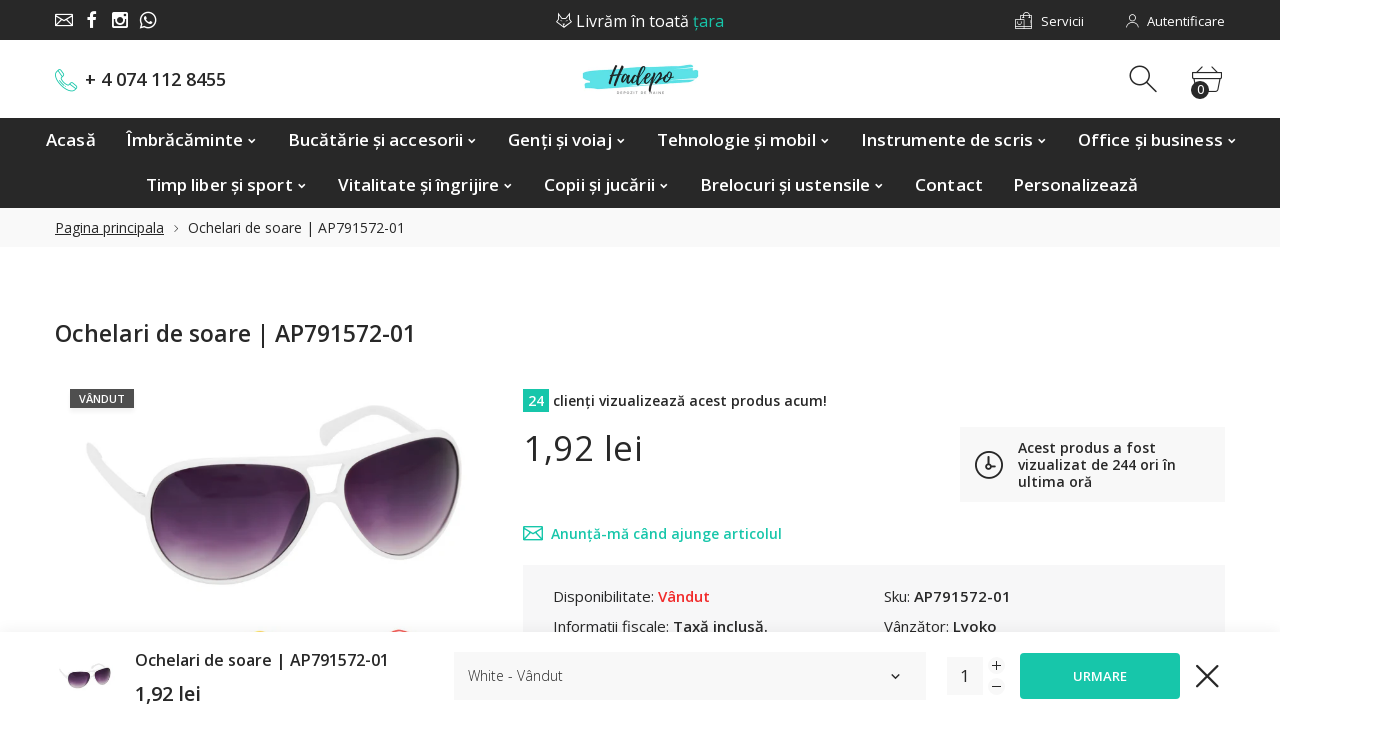

--- FILE ---
content_type: text/css
request_url: https://hadepo.ro/cdn/shop/t/14/assets/style.css?v=174706889059338188871701268661
body_size: 81991
content:
.btn.btn--add-to-cart,.btn--buy-now,.btn--add-to-wishlist,.btn--add-to-compare,.btn--follow,.btn-wrap .shopify-payment-button .shopify-payment-button__button--unbranded{font-size:20px!important}@media (max-width: 991px){.btn.btn--add-to-cart,.btn--buy-now,.btn--add-to-wishlist,.btn--add-to-compare,.btn--follow,.btn-wrap .shopify-payment-button .shopify-payment-button__button--unbranded{font-size:20px!important}}@media (max-width: 767px){.btn.btn--add-to-cart,.btn--buy-now,.btn--add-to-wishlist,.btn--add-to-compare,.btn--follow,.btn-wrap .shopify-payment-button .shopify-payment-button__button--unbranded{font-size:20px!important}}.prd-action .prd-action-left .btn,.sticky-addcart_actions .btn{font-size:13px!important}.prd-grid .prd-w-xs:not(.prd-hor) .prd-action .btn,.prd-grid .prd-w-xxs:not(.prd-hor) .prd-action .btn{font-size:12px!important}@charset "UTF-8";.blur-up{transition:filter 1s .1s;filter:blur(5px)}.blur-up.lazyloaded{filter:blur(0)}.fade-up:not(.lazyloaded){opacity:0!important}.fade-up{transition:all 1s .1s;opacity:0}.fade-up.lazyloaded{opacity:1}.fade-up-fast:not(.lazyloaded){opacity:0!important}.fade-up-fast{transition:all .5s .1s;opacity:0}.fade-up-fast.lazyloaded{opacity:1}a img.lazyload{color:transparent}body:not(.no-loader) .mobilemenu{opacity:0}.prd-grid-wrap{position:relative}.prd-grid-wrap .loader-wrap{position:absolute;z-index:3;top:0;left:0;width:100%;height:100%;min-height:500px;transition:.5s;pointer-events:none;opacity:0;background:#ffffffe6}.prd-grid-wrap.is-loading .loader-wrap{pointer-events:auto;opacity:1}.body-preloader{position:fixed;z-index:10000;top:0;right:0;bottom:0;left:0;display:-ms-flexbox;display:flex;transition:.5s;opacity:1;background-color:#fff;-ms-flex-align:center;align-items:center;-ms-flex-pack:center;justify-content:center}body.no-loader .body-preloader{visibility:hidden;pointer-events:none;opacity:0}body.no-loader .bnslider-loader{display:none}.foxic-body-loader{position:relative;display:-ms-flexbox;display:flex;width:120px;height:120px;-ms-flex-align:center;align-items:center;-ms-flex-pack:center;justify-content:center}.foxic-body-loader .preloader-circle-1{width:120px;height:120px;animation:clockwise .625s linear infinite;opacity:.75}.foxic-body-loader .preloader-circle-2{position:relative;position:absolute;top:0;left:0;overflow:hidden;width:120px;height:120px}.foxic-body-loader .preloader-circle-3{position:absolute;top:0;left:0;box-sizing:border-box;width:120px;height:120px;margin:0;animation:loader-rotate 1.25s cubic-bezier(.4,0,.22,1) infinite;border:10px solid rgb(23,198,170);border-bottom-color:transparent;border-left-color:transparent;border-radius:50%;background:none}.foxic-body-loader .preloader-circle-3:after,.foxic-body-loader .preloader-circle-3:before{position:absolute;width:10px;height:10px;content:"";border-radius:50%;background-color:#17c6aa;box-shadow:-2px 2px 2px #0000004d}.foxic-body-loader .preloader-circle-3:after{top:5%;left:7%}.foxic-body-loader .preloader-circle-3:before{right:7%;bottom:5%}.foxic-body-loader svg{position:absolute;min-width:60%;min-height:60%;transform:scale(.35);animation-name:pulse;animation-duration:1.25s;animation-timing-function:ease-in;animation-iteration-count:infinite;opacity:.5;fill:#282828}.foxic-body-loader .body-loader-image{position:absolute;max-width:100%;transform:scale(.5);animation-name:pulseImage;animation-duration:1.25s;animation-timing-function:ease-in;animation-iteration-count:infinite;opacity:.75}.foxic-loader{position:absolute;z-index:1;width:36px;height:36px;animation:1s spinLoader linear infinite;border:2px solid #fff;border-top-color:#647482;border-radius:50%;background-color:transparent}@keyframes pulse{0%{transform:scale(.4);opacity:.5}50%{transform:scale(.65);opacity:1}to{transform:scale(.4);opacity:.5}}@keyframes pulseImage{0%{transform:scale(.5);opacity:.5}50%{transform:scale(.95);opacity:1}to{transform:scale(.5);opacity:.5}}@keyframes clockwise{0%{transform:rotate(0)}to{transform:rotate(360deg)}}@keyframes loader-rotate{0%{transform:rotate(0)}50%{transform:rotate(-140deg)}to{transform:rotate(0)}}@keyframes spinLoader{0%{transform:rotate(0)}to{transform:rotate(360deg)}}.loader-horizontal{position:relative;width:100%;height:0}.loader-horizontal .progress{height:100%;border-radius:0;box-shadow:0 0 10px #00000026}.loader-horizontal .progress-bar{background-color:#17c6aa}.loader-horizontal .progress-bar-animated{animation-duration:.5s}.circle-loader-wrap{display:-ms-flexbox;display:flex;width:100%;margin-top:50px;-ms-flex-pack:center;justify-content:center}.circle-loader-wrap .circle-loader-pagination{position:absolute;top:0;bottom:0;left:100%;display:-ms-flexbox;display:flex;visibility:hidden;padding:0 30px;transform:translateZ(0);pointer-events:none;-ms-flex-align:center;align-items:center}.circle-loader-wrap .circle-loader-pagination .pagination{margin:0;padding:0;transition:opacity 0s;opacity:0}@media (max-width: 767px){.circle-loader-wrap .circle-loader-pagination{display:none}}.hide-showmore .circle-loader-wrap{display:none!important}.circle-loader{position:relative;cursor:pointer}.circle-loader-text,.circle-loader-text-alt{font-size:13px;font-weight:600;line-height:1em;position:absolute;top:0;left:0;display:-ms-flexbox;display:flex;width:100%;height:100%;text-transform:uppercase;-ms-flex-align:center;align-items:center;-ms-flex-pack:center;justify-content:center}@media (max-width: 767px){.circle-loader-text,.circle-loader-text-alt{font-size:12px;font-weight:600}}@media (min-width: 768px){.circle-loader-text-alt,.circle-loader:hover .circle-loader-text{display:none}.circle-loader:hover .circle-loader-text-alt{display:-ms-flexbox;display:flex}.circle-loader>a{display:block;text-decoration:none;color:#282828}.circle-loader>a:hover{color:#282828}.circle-loader:hover .circle-loader-pagination{visibility:visible;pointer-events:all}.circle-loader:hover .circle-loader-pagination .pagination{transition:opacity .65s;opacity:1}}@media (max-width: 767px){.circle-loader-text{display:none}}.circle-loader svg{transform:rotate(-90deg)}.circle-loader svg circle{transition:stroke-dashoffset .25s linear;stroke:#eee;stroke-dashoffset:0}.circle-loader svg circle.off-animation{transition:none}.circle-loader svg circle:last-child{stroke:#17c6aa;stroke-dashoffset:472.48}.circle-loader #svg_d{width:135px;height:135px}.circle-loader #svg_d circle{stroke-width:3px;stroke-dasharray:396}.circle-loader #svg_m{display:none;width:120px;height:120px}.circle-loader #svg_m circle{stroke-width:3px;stroke-dasharray:314}@media (max-width: 767px){.circle-loader #svg_d{display:none}.circle-loader #svg_m{display:block}}.has-infinite-scroll .circle-loader-wrap{overflow:hidden;height:0;margin:0;opacity:0}body.has-loader-bg .prd img:not(.lazyloaded)+.foxic-loader,body.has-loader-bg .image-container img:not(.lazyloaded)+.foxic-loader{width:100%;height:100%;animation:none;border:0;border-radius:0;background:#fafafa}.loader-horizontal-sm{position:relative;display:-ms-flexbox;display:flex;width:100%;margin:26px auto -28px;opacity:0;-ms-flex-pack:center;justify-content:center}.loader-horizontal-sm span{position:relative;display:block;width:200px;height:2px}.loader-horizontal-sm span:before,.loader-horizontal-sm span:after{position:absolute;display:block;width:50%;height:100%;content:"";animation:loaderWidth .8s cubic-bezier(.445,.05,.55,.95) infinite;background-color:#17c6aa}.loader-horizontal-sm span:before{top:0;left:0;transform-origin:center right}.loader-horizontal-sm span:after{top:0;right:0;transform-origin:center left}@keyframes loaderWidth{0%{width:50%;transform:scalex(0)}50%{width:50%;transform:scalex(1)}to{width:0;transform:scalex(1)}}.prd-grid-wrap .prd-grid.disable-actions.is-loading+.loader-horizontal-sm{position:absolute;z-index:2;top:0;right:0;left:0;margin-top:15px}.loader-horizontal-sm--fixed.is-centered{position:fixed;z-index:10;top:50%;left:0;opacity:1}.row{min-width:100%}.row.row--md-pad{margin-right:-10px;margin-left:-10px}.row.row--md-pad>*{padding-right:10px;padding-left:10px}.row.row--sm-pad{margin-right:-7px;margin-left:-7px}.row.row--sm-pad>*{padding-right:7px;padding-left:7px}.container:not(.container-prd-block).container--boxed{max-width:1200px}body.boxed .page-wrapper{overflow:hidden;max-width:1600px;margin-right:auto;margin-left:auto;background-color:#fff;box-shadow:0 0 50px #0000001a}@supports (-webkit-overflow-scrolling: touch){.row:before,.custom-grid:before{content:none}.row:after,.custom-grid:after{content:""}}body.mac .row:before,body.mac .row:after,body.mac .custom-grid:before,body.mac .custom-grid:after{display:none}.vert-margin-double{margin-top:-160px}@media (max-width: 767px){.vert-margin-double{margin-top:-130px}}@media (max-width: 575px){.vert-margin-double{margin-top:-100px}}.vert-margin-double>*{margin-top:160px}@media (max-width: 767px){.vert-margin-double>*{margin-top:130px}}@media (max-width: 575px){.vert-margin-double>*{margin-top:100px}}.vert-margin{margin-top:-80px}@media (max-width: 767px){.vert-margin{margin-top:-65px}}@media (max-width: 575px){.vert-margin{margin-top:-50px}}.vert-margin>*{margin-top:80px}@media (max-width: 767px){.vert-margin>*{margin-top:65px}}@media (max-width: 575px){.vert-margin>*{margin-top:50px}}.vert-margin-small{margin-top:-30px}@media (max-width: 575px){.vert-margin-small{margin-top:-20px}}.vert-margin-small>*{margin-top:30px}@media (max-width: 575px){.vert-margin-small>*{margin-top:20px}}.vert-margin-middle{margin-top:-10px}.vert-margin-middle>*{margin-top:10px}.vert-margin-less{margin-top:-5px}.vert-margin-less>*{margin-top:5px}@media (max-width: 991px){.vert-margin-md{margin-top:-80px}}@media (max-width: 991px) and (max-width: 767px){.vert-margin-md{margin-top:-65px}}@media (max-width: 991px) and (max-width: 575px){.vert-margin-md{margin-top:-50px}}@media (max-width: 991px){.vert-margin-md>*{margin-top:80px}}@media (max-width: 991px) and (max-width: 767px){.vert-margin-md>*{margin-top:65px}}@media (max-width: 991px) and (max-width: 575px){.vert-margin-md>*{margin-top:50px}}.page-content img{max-width:100%}.page-content>.container:first-child,.page-content>.holder:first-child,.page-content>*:first-child>.holder,.page-content .banners-grid-collection:first-child:empty+.holder{margin-top:40px}@media (max-width: 575px){.page-content>.container:first-child,.page-content>.holder:first-child,.page-content>*:first-child>.holder,.page-content .banners-grid-collection:first-child:empty+.holder{margin-top:30px}}.page-content .breadcrumbs-wrap,.page-content .breadcrumbs-wrap .holder{margin-top:0}.page-content .breadcrumbs-wrap+*:not(.shopify-section):not(.page-content),.page-content .breadcrumbs-wrap+*>.holder,.page-content .breadcrumbs-wrap+.banners-grid-collection:empty+.holder{margin-top:40px}@media (max-width: 575px){.page-content .breadcrumbs-wrap+*:not(.shopify-section):not(.page-content),.page-content .breadcrumbs-wrap+*>.holder,.page-content .breadcrumbs-wrap+.banners-grid-collection:empty+.holder{margin-top:30px}}.holder,.page-footer{margin-top:80px}@media (max-width: 767px){.holder,.page-footer{margin-top:65px}}@media (max-width: 575px){.holder,.page-footer{margin-top:50px}}.holder-mt-xsmall{margin-top:30px}@media (max-width: 767px){.holder-mt-xsmall{margin-top:30px}}@media (max-width: 575px){.holder-mt-xsmall{margin-top:20px}}.holder-mt-small{margin-top:50px}@media (max-width: 767px){.holder-mt-small{margin-top:35px}}@media (max-width: 575px){.holder-mt-small{margin-top:30px}}.holder-mt-large{margin-top:120px}@media (max-width: 767px){.holder-mt-large{margin-top:80px}}@media (max-width: 575px){.holder-mt-large{margin-top:60px}}@media (max-width: 575px){.page-content>.holder:first-child{margin-top:20px}}.holder.fullwidth>.container{width:100%;max-width:none}.holder.full-nopad>.container{padding-right:0;padding-left:0}@media (min-width: 992px){.aside--sticky .aside-content{position:-webkit-sticky;position:sticky;top:30px;transition:transform .5s;transform:translateZ(0)}}@media (max-width: 991px){.is-collision>*{padding-top:0!important}}.holder.bgcolor{background:#fafafa}.holder.bgcolor-1{background:#17c6aa}@media (min-width: 992px){body:not(.has-sm-container) .aside--left{padding-right:45px}body:not(.has-sm-container) .aside--right{padding-left:45px}}@media (min-width: 768px){.aside{-ms-flex-order:1;order:1}.aside--left{-ms-flex-order:0;order:0}.aside--right{-ms-flex-order:2;order:2}.off-sidebar{-ms-flex-pack:center;justify-content:center}.off-sidebar.on-grid .aside--content{width:100%;max-width:100%;-ms-flex:0 0 100%;flex:0 0 100%}}@media (max-width: 767px){.aside:not(.filter-col)+.aside{margin-top:35px}}.aside-block>h2{margin-bottom:25px}.aside-block+.aside-block{margin-top:45px}.custom-grid>*{margin-right:15px;margin-left:15px}.custom-grid.data-to-show-5>*{width:calc(20% - 30px);max-width:calc(20% - 30px);-ms-flex:0 0 calc(20% - 30px);flex:0 0 calc(20% - 30px)}.custom-grid.data-to-show-4>*{width:calc(25% - 30px);max-width:calc(25% - 30px);-ms-flex:0 0 calc(25% - 30px);flex:0 0 calc(25% - 30px)}.custom-grid.data-to-show-3>*{width:calc(33.333% - 30px);max-width:calc(33.333% - 30px);-ms-flex:0 0 calc(33.333% - 30px);flex:0 0 calc(33.333% - 30px)}.custom-grid.data-to-show-2>*{width:calc(50% - 30px);max-width:calc(50% - 30px);-ms-flex:0 0 calc(50% - 30px);flex:0 0 calc(50% - 30px)}.custom-grid.data-to-show-1>*{width:calc(100% - 30px);max-width:calc(100% - 30px);-ms-flex:0 0 calc(100% - 30px);flex:0 0 calc(100% - 30px)}@media (max-width: 1199px){.custom-grid.data-to-show-lg-5>*{width:calc(20% - 10px);max-width:calc(20% - 30px);-ms-flex:0 0 calc(20% - 30px);flex:0 0 calc(20% - 30px)}.custom-grid.data-to-show-lg-4>*{width:calc(25% - 10px);max-width:calc(25% - 30px);-ms-flex:0 0 calc(25% - 30px);flex:0 0 calc(25% - 30px)}.custom-grid.data-to-show-lg-3>*{width:calc(33.333% - 10px);max-width:calc(33.333% - 30px);-ms-flex:0 0 calc(33.333% - 30px);flex:0 0 calc(33.333% - 30px)}.custom-grid.data-to-show-lg-2>*{width:calc(50% - 30px);max-width:calc(50% - 30px);-ms-flex:0 0 calc(50% - 30px);flex:0 0 calc(50% - 30px)}.custom-grid.data-to-show-lg-1>*{width:calc(100% - 10px);max-width:calc(100% - 30px);-ms-flex:0 0 calc(100% - 30px);flex:0 0 calc(100% - 30px)}}@media (max-width: 991px){.custom-grid{margin-right:-5px;margin-left:-5px}.custom-grid>*{margin-right:5px;margin-left:5px}.custom-grid.data-to-show-md-5>*{width:calc(20% - 10px);max-width:calc(20% - 30px);-ms-flex:0 0 calc(20% - 30px);flex:0 0 calc(20% - 30px)}.custom-grid.data-to-show-md-4>*{width:calc(25% - 10px);max-width:calc(25% - 30px);-ms-flex:0 0 calc(25% - 30px);flex:0 0 calc(25% - 30px)}.custom-grid.data-to-show-md-3>*{width:calc(33.333% - 10px);max-width:calc(33.333% - 30px);-ms-flex:0 0 calc(33.333% - 30px);flex:0 0 calc(33.333% - 30px)}.custom-grid.data-to-show-md-2>*{width:calc(50% - 30px);max-width:calc(50% - 30px);-ms-flex:0 0 calc(50% - 30px);flex:0 0 calc(50% - 30px)}.custom-grid.data-to-show-md-1>*{width:calc(100% - 10px);max-width:calc(100% - 30px);-ms-flex:0 0 calc(100% - 30px);flex:0 0 calc(100% - 30px)}}@media (max-width: 767px){.custom-grid.data-to-show-sm-5>*{width:calc(20% - 10px);max-width:calc(20% - 10px);-ms-flex:0 0 calc(20% - 10px);flex:0 0 calc(20% - 10px)}.custom-grid.data-to-show-sm-4>*{width:calc(25% - 10px);max-width:calc(25% - 10px);-ms-flex:0 0 calc(25% - 10px);flex:0 0 calc(25% - 10px)}.custom-grid.data-to-show-sm-3>*{width:calc(33.333% - 10px);max-width:calc(33.333% - 10px);-ms-flex:0 0 calc(33.333% - 10px);flex:0 0 calc(33.333% - 10px)}.custom-grid.data-to-show-sm-2>*{width:calc(50% - 10px);max-width:calc(50% - 10px);-ms-flex:0 0 calc(50% - 10px);flex:0 0 calc(50% - 10px)}.custom-grid.data-to-show-sm-1>*{width:calc(100% - 10px);max-width:calc(100% - 10px);-ms-flex:0 0 calc(100% - 10px);flex:0 0 calc(100% - 10px)}}@media (max-width: 575px){.custom-grid.data-to-show-xs-5>*{width:calc(20% - 10px);max-width:calc(20% - 10px);-ms-flex:0 0 calc(20% - 10px);flex:0 0 calc(20% - 10px)}.custom-grid.data-to-show-xs-4>*{width:calc(25% - 10px);max-width:calc(25% - 10px);-ms-flex:0 0 calc(25% - 10px);flex:0 0 calc(25% - 10px)}.custom-grid.data-to-show-xs-3>*{width:calc(33.333% - 10px);max-width:calc(33.333% - 10px);-ms-flex:0 0 calc(33.333% - 10px);flex:0 0 calc(33.333% - 10px)}.custom-grid.data-to-show-xs-2>*{width:calc(50% - 10px);max-width:calc(50% - 10px);-ms-flex:0 0 calc(50% - 10px);flex:0 0 calc(50% - 10px)}.custom-grid.data-to-show-xs-1>*{width:calc(100% - 10px);max-width:calc(100% - 10px);-ms-flex:0 0 calc(100% - 10px);flex:0 0 calc(100% - 10px)}}.holder.show-above-slider{background-color:#000}@media (min-width: 1200px){.holder.show-above-slider{position:absolute;right:0;left:0;margin-top:0;transform:translate3d(0,-100%,0);background-color:#00000080}}@media (max-width: 575px) and (max-width: 575px){.col-xs-quarter{max-width:25%;-ms-flex:0 0 25%;flex:0 0 25%}.col-xs-onefive{max-width:20%;-ms-flex:0 0 20%;flex:0 0 20%}}@media (min-width: 576px) and (max-width: 767px){.col-sm-quarter{max-width:25%;-ms-flex:0 0 25%;flex:0 0 25%}.col-sm-onefive{max-width:20%;-ms-flex:0 0 20%;flex:0 0 20%}}@media (min-width: 576px){.col-sm-up-quarter{max-width:25%;-ms-flex:0 0 25%;flex:0 0 25%}.col-sm-up-onefive{max-width:20%;-ms-flex:0 0 20%;flex:0 0 20%}}@media (min-width: 768px){.col-md-up-quarter{max-width:25%;-ms-flex:0 0 25%;flex:0 0 25%}.col-md-up-onefive{max-width:20%;-ms-flex:0 0 20%;flex:0 0 20%}}@media (min-width: 768px) and (max-width: 991px){.col-md-quarter{max-width:25%;-ms-flex:0 0 25%;flex:0 0 25%}.col-md-onefive{max-width:20%;-ms-flex:0 0 20%;flex:0 0 20%}}@media (min-width: 992px){.col-lg-up-quarter{max-width:25%;-ms-flex:0 0 25%;flex:0 0 25%}.col-lg-up-onefive{max-width:20%;-ms-flex:0 0 20%;flex:0 0 20%}}@media (min-width: 992px) and (max-width: 991px){.col-lg-quarter{max-width:25%;-ms-flex:0 0 25%;flex:0 0 25%}.col-lg-onefive{max-width:20%;-ms-flex:0 0 20%;flex:0 0 20%}}@media (min-width: 1200px){.col-xl-quarter{max-width:25%;-ms-flex:0 0 25%;flex:0 0 25%}.col-xl-onefive{max-width:20%;-ms-flex:0 0 20%;flex:0 0 20%}}.col-max-400{max-width:400px}.holder-with-bg{padding-top:80px;padding-bottom:80px}@media (max-width: 767px){.holder-with-bg{padding-top:65px;padding-bottom:65px}}@media (max-width: 575px){.holder-with-bg{padding-top:50px;padding-bottom:50px}}.holder-pt-medium.holder-with-bg{padding-top:100px}@media (max-width: 991px){.holder-pt-medium.holder-with-bg{padding-top:80px}}@media (max-width: 767px){.holder-pt-medium.holder-with-bg{padding-top:65px}}@media (max-width: 575px){.holder-pt-medium.holder-with-bg{padding-top:50px}}.holder-pt-xsmall.holder-with-bg{padding-top:30px}@media (max-width: 767px){.holder-pt-xsmall.holder-with-bg{padding-top:30px}}@media (max-width: 575px){.holder-pt-xsmall.holder-with-bg{padding-top:20px}}.holder-pt-small.holder-with-bg{padding-top:50px}@media (max-width: 767px){.holder-pt-small.holder-with-bg{padding-top:35px}}@media (max-width: 575px){.holder-pt-small.holder-with-bg{padding-top:30px}}.holder-pt-large.holder-with-bg{padding-top:120px}@media (max-width: 991px){.holder-pt-large.holder-with-bg{padding-top:80px}}@media (max-width: 767px){.holder-pt-large.holder-with-bg{padding-top:65px}}@media (max-width: 575px){.holder-pt-large.holder-with-bg{padding-top:50px}}.holder-pb-medium.holder-with-bg{padding-bottom:100px}@media (max-width: 991px){.holder-pb-medium.holder-with-bg{padding-bottom:80px}}@media (max-width: 767px){.holder-pb-medium.holder-with-bg{padding-bottom:65px}}@media (max-width: 575px){.holder-pb-medium.holder-with-bg{padding-bottom:50px}}.holder-pb-xsmall.holder-with-bg{padding-bottom:30px}@media (max-width: 767px){.holder-pb-xsmall.holder-with-bg{padding-bottom:30px}}@media (max-width: 575px){.holder-pb-xsmall.holder-with-bg{padding-bottom:20px}}.holder-pb-small.holder-with-bg{padding-bottom:50px}@media (max-width: 767px){.holder-pb-small.holder-with-bg{padding-bottom:35px}}@media (max-width: 575px){.holder-pb-small.holder-with-bg{padding-bottom:30px}}.holder-pb-large.holder-with-bg{padding-bottom:120px}@media (max-width: 991px){.holder-pb-large.holder-with-bg{padding-bottom:80px}}@media (max-width: 767px){.holder-pb-large.holder-with-bg{padding-bottom:65px}}@media (max-width: 575px){.holder-pb-large.holder-with-bg{padding-bottom:50px}}@media (min-width: 992px){.js-prd-carousel-vert>*{display:none}.js-prd-carousel-vert>*:nth-child(-n+2){display:block}.js-prd-carousel-vert.slick-initialized>*{display:block}}@media (max-width: 991px){.js-prd-carousel-vert>*:not(:first-child){display:none}.js-prd-carousel-vert.slick-initialized>*{display:block}}.js-product-main-carousel:not(.slick-initialized)>div{display:none}.js-product-main-carousel:not(.slick-initialized)>div:first-child{display:block}body{font-family:Open Sans,sans-serif;font-size:15px;line-height:23px;overflow-x:hidden;color:#282828;background-color:#fff}body.touch .parallaxed{transform:none!important}.theme-font,.heading-font{font-family:Open Sans,sans-serif!important}b,strong{font-weight:600}.fw-500{font-weight:500}.page-content p,.modal-content p{margin:20px 0 0}.page-content p:first-child,.modal-content p:first-child{margin-top:0}.page-content p img,.modal-content p img{max-width:100%}a,a:hover,a:focus{transition:color .2s ease;outline:none}a{color:#282828}a:hover{color:#17c6aa}a:focus{text-decoration:none;color:#282828}a.dark-color,.page-content p>a.dark-color{color:#282828}a.dark-color:hover,a.dark-color:focus,.page-content p>a.dark-color:hover,.page-content p>a.dark-color:focus{text-decoration:underline;color:#282828}a[href^="tel:"]{white-space:nowrap}.page-content p>a:not(.btn){text-decoration:none;color:#17c6aa}.page-content p>a:not(.btn):hover,.page-content p>a:not(.btn):focus{text-decoration:underline;color:#282828}.page-content p b,.text-dark{color:#282828}.p--small{font-size:14px;line-height:18px;color:#646464}input:focus,textarea:focus,button:focus{outline:0}ul,ol{margin-bottom:0}.overflow-hidden{overflow:hidden}h1,.h-lg-style{font-family:Open Sans,sans-serif;font-size:34px;font-weight:600;line-height:1.2em;position:relative;z-index:1;margin:0 0 45px;padding:0;color:#282828}@media (max-width: 767px){h1,.h-lg-style{font-size:30px;margin-bottom:30px}h1+.h-behind,.h-lg-style+.h-behind{font-family:Open Sans,sans-serif;font-size:101.728px;font-weight:600}}h1+.h-behind,.h-lg-style+.h-behind{font-family:Open Sans,sans-serif;font-size:115.6px;font-weight:600}h1,.h1-style{font-family:Open Sans,sans-serif;font-size:27px;font-weight:600;line-height:1.2em;position:relative;z-index:1;margin:0 0 45px;padding:0;color:#282828}@media (max-width: 767px){h1,.h1-style{font-size:27px;margin-bottom:30px}}h1+.h-behind,.h1-style+.h-behind{font-family:Open Sans,sans-serif;font-size:91.8px;font-weight:600}.m-h1-style{margin-bottom:45px!important}@media (max-width: 575px){.m-h1-style{margin-bottom:30px!important}}h2,.h2-style{font-family:Open Sans,sans-serif;font-size:24px;font-weight:600;line-height:1.4em;position:relative;z-index:1;margin:0 0 20px;padding:0;color:#282828}@media (max-width: 767px){h2,.h2-style{font-size:20px}}h2+.h-behind,.h2-style+.h-behind{font-family:Open Sans,sans-serif;font-size:81.6px;font-weight:600}.m-h2-style{margin-bottom:20px!important}h3,.h3-style{font-family:Open Sans,sans-serif;font-size:17px;font-weight:600;line-height:1.5em;margin:0 0 20px;padding:0;color:#282828}h3.h-lined,.h3-style.h-lined{margin-bottom:30px;padding-bottom:15px}h4,.h4-style{font-family:Open Sans,sans-serif;font-size:17px;font-weight:600;line-height:28px;margin:0 0 20px;padding:0;color:#282828}h4:not(.h-icon) [class*=icon-],.h4-style:not(.h-icon) [class*=icon-]{font-size:20px;padding-right:10px;vertical-align:sub;color:#17c6aa}h5,.h5-style{font-size:16px;font-weight:600;line-height:24px;margin:0 0 20px;padding:0;color:#282828}h6,.h6-style{font-size:15px;line-height:23px;margin:0 0 20px;padding:0;color:#282828}h1 a,h2 a,h3 a,h4 a,h5 a,h6 a,.h1-style a,.h2-style a,.h3-style a,.h4-style a,.h5-style a,.h6-style a{text-decoration:none;color:#282828}h1 a:hover,h2 a:hover,h3 a:hover,h4 a:hover,h5 a:hover,h6 a:hover,.h1-style a:hover,.h2-style a:hover,.h3-style a:hover,.h4-style a:hover,.h5-style a:hover,.h6-style a:hover{text-decoration:none;color:#17c6aa}h1.h-lined,h2.h-lined,h3.h-lined,h4.h-lined,h5.h-lined,h6.h-lined,.h1-style.h-lined,.h2-style.h-lined,.h3-style.h-lined,.h4-style.h-lined,.h5-style.h-lined,.h6-style.h-lined{border-color:#f4f4f4;border-bottom-width:1px;border-bottom-style:solid}.h-behind{line-height:1em;position:absolute;z-index:0;top:0;left:-.05em;transform:translate3d(0,-40%,0);white-space:nowrap;color:#f4f4f4}.text-center>.h-behind{left:50%;transform:translate3d(-50%,-40%,0)}.page-title>*:only-child{margin-bottom:0}.title-wrap:not(:last-child),.page-title{margin:0 0 30px}@media only screen and (min-width: 768px) and (max-width: 991px){.title-wrap:not(:last-child),.page-title{margin:0 0 30px}}@media only screen and (min-width: 576px) and (max-width: 767px){.title-wrap:not(:last-child),.page-title{margin:0 0 25px}}@media only screen and (max-width: 575px){.title-wrap:not(:last-child),.page-title{margin:0 0 25px}}.title-wrap.title-lg:not(:last-child),.page-title.title-lg{margin:0 0 50px}@media only screen and (min-width: 768px) and (max-width: 991px){.title-wrap.title-lg:not(:last-child),.page-title.title-lg{margin:0 0 50px}}@media only screen and (min-width: 576px) and (max-width: 767px){.title-wrap.title-lg:not(:last-child),.page-title.title-lg{margin:0 0 25px}}@media only screen and (max-width: 575px){.title-wrap.title-lg:not(:last-child),.page-title.title-lg{margin:0 0 25px}}.title-wrap.title-sm:not(:last-child),.page-title.title-sm{margin:0 0 30px}@media only screen and (min-width: 768px) and (max-width: 991px){.title-wrap.title-sm:not(:last-child),.page-title.title-sm{margin:0 0 30px}}@media only screen and (min-width: 576px) and (max-width: 767px){.title-wrap.title-sm:not(:last-child),.page-title.title-sm{margin:0 0 20px}}@media only screen and (max-width: 575px){.title-wrap.title-sm:not(:last-child),.page-title.title-sm{margin:0 0 20px}}.title-wrap.title-tabs-wrap:not(:last-child):not(.title-tabs--with-sub){margin:0 0 10px}@media only screen and (min-width: 768px) and (max-width: 991px){.title-wrap.title-tabs-wrap:not(:last-child):not(.title-tabs--with-sub){margin:0 0 10px}}@media only screen and (min-width: 576px) and (max-width: 767px){.title-wrap.title-tabs-wrap:not(:last-child):not(.title-tabs--with-sub){margin:0 0 5px}}@media only screen and (max-width: 575px){.title-wrap.title-tabs-wrap:not(:last-child):not(.title-tabs--with-sub){margin:0 0 5px}}.title-wrap.title-tabs-wrap.title-lg:not(:last-child):not(.title-tabs--with-sub){margin:0 0 30px}@media only screen and (min-width: 768px) and (max-width: 991px){.title-wrap.title-tabs-wrap.title-lg:not(:last-child):not(.title-tabs--with-sub){margin:0 0 30px}}@media only screen and (min-width: 576px) and (max-width: 767px){.title-wrap.title-tabs-wrap.title-lg:not(:last-child):not(.title-tabs--with-sub){margin:0 0 5px}}@media only screen and (max-width: 575px){.title-wrap.title-tabs-wrap.title-lg:not(:last-child):not(.title-tabs--with-sub){margin:0 0 5px}}.title-wrap.title-tabs-wrap.title-sm:not(:last-child):not(.title-tabs--with-sub){margin:0 0 10px}@media only screen and (min-width: 768px) and (max-width: 991px){.title-wrap.title-tabs-wrap.title-sm:not(:last-child):not(.title-tabs--with-sub){margin:0 0 10px}}@media only screen and (min-width: 576px) and (max-width: 767px){.title-wrap.title-tabs-wrap.title-sm:not(:last-child):not(.title-tabs--with-sub){margin:0}}@media only screen and (max-width: 575px){.title-wrap.title-tabs-wrap.title-sm:not(:last-child):not(.title-tabs--with-sub){margin:0}}.title-wrap{position:relative;margin-bottom:30px}@media only screen and (min-width: 576px) and (max-width: 767px){.title-wrap{margin-bottom:25px}}@media only screen and (max-width: 575px){.title-wrap{margin-bottom:20px}}.title-wrap.text-center .carousel-arrows{position:relative;width:50px;height:30px;margin:-5px auto 0}.title-wrap.text-center h1+.carousel-arrows:empty,.title-wrap.text-center .h1-style+.carousel-arrows:empty,.title-wrap.text-center h1+.h-sub+.carousel-arrows:empty,.title-wrap.text-center .h1-style+.h-sub--first+.carousel-arrows:empty{margin-top:-45px}@media only screen and (min-width: 576px) and (max-width: 767px){.title-wrap.text-center h1+.carousel-arrows:empty,.title-wrap.text-center .h1-style+.carousel-arrows:empty,.title-wrap.text-center h1+.h-sub+.carousel-arrows:empty,.title-wrap.text-center .h1-style+.h-sub--first+.carousel-arrows:empty{margin-top:-39.99px}}@media only screen and (max-width: 575px){.title-wrap.text-center h1+.carousel-arrows:empty,.title-wrap.text-center .h1-style+.carousel-arrows:empty,.title-wrap.text-center h1+.h-sub+.carousel-arrows:empty,.title-wrap.text-center .h1-style+.h-sub--first+.carousel-arrows:empty{margin-top:-39.99px}}.title-wrap.text-center h2+.carousel-arrows:empty,.title-wrap.text-center .h2-style+.carousel-arrows:empty,.title-wrap.text-center h2+.h-sub--first+.carousel-arrows:empty,.title-wrap.text-center .h2-style+.h-sub--first+.carousel-arrows:empty{margin-top:-42px}@media only screen and (min-width: 576px) and (max-width: 767px){.title-wrap.text-center h2+.carousel-arrows:empty,.title-wrap.text-center .h2-style+.carousel-arrows:empty,.title-wrap.text-center h2+.h-sub--first+.carousel-arrows:empty,.title-wrap.text-center .h2-style+.h-sub--first+.carousel-arrows:empty{margin-top:calc(-30px - 12px * .666)}}@media only screen and (max-width: 575px){.title-wrap.text-center h2+.carousel-arrows:empty,.title-wrap.text-center .h2-style+.carousel-arrows:empty,.title-wrap.text-center h2+.h-sub--first+.carousel-arrows:empty,.title-wrap.text-center .h2-style+.h-sub--first+.carousel-arrows:empty{margin-top:calc(-30px - 12px * .666)}}.title-wrap.text-center .h-lg-style+.carousel-arrows:empty,.title-wrap.text-center .h-lg-style+.h-sub--first+.carousel-arrows:empty{margin-top:-55px}@media only screen and (min-width: 576px) and (max-width: 767px){.title-wrap.text-center .h-lg-style+.carousel-arrows:empty,.title-wrap.text-center .h-lg-style+.h-sub--first+.carousel-arrows:empty{margin-top:calc(-30px - 25px * .666)}}@media only screen and (max-width: 575px){.title-wrap.text-center .h-lg-style+.carousel-arrows:empty,.title-wrap.text-center .h-lg-style+.h-sub--first+.carousel-arrows:empty{margin-top:calc(-30px - 25px * .666)}}.title-wrap .h-sub,.page-title .h-sub{position:relative;z-index:1;min-width:100%}.title-wrap .h-sub,.title-wrap .h-sub p,.page-title .h-sub,.page-title .h-sub p{font-size:14px;font-weight:500;line-height:1.69em;color:#8d92a3}.title-wrap h1,.title-wrap .h1-style,.title-wrap h1+.h-sub--first,.title-wrap .h1-style+.h-sub--first,.page-title h1,.page-title .h1-style,.page-title h1+.h-sub--first,.page-title .h1-style+.h-sub--first{margin-bottom:15px}@media only screen and (min-width: 576px) and (max-width: 767px){.title-wrap h1,.title-wrap .h1-style,.title-wrap h1+.h-sub--first,.title-wrap .h1-style+.h-sub--first,.page-title h1,.page-title .h1-style,.page-title h1+.h-sub--first,.page-title .h1-style+.h-sub--first{margin-bottom:9.99px}}@media only screen and (max-width: 575px){.title-wrap h1,.title-wrap .h1-style,.title-wrap h1+.h-sub--first,.title-wrap .h1-style+.h-sub--first,.page-title h1,.page-title .h1-style,.page-title h1+.h-sub--first,.page-title .h1-style+.h-sub--first{margin-bottom:9.99px}}.title-wrap h2,.title-wrap .h2-style,.title-wrap h2+.h-sub--first,.title-wrap .h2-style+.h-sub--first,.page-title h2,.page-title .h2-style,.page-title h2+.h-sub--first,.page-title .h2-style+.h-sub--first{margin-bottom:12px}@media only screen and (min-width: 576px) and (max-width: 767px){.title-wrap h2,.title-wrap .h2-style,.title-wrap h2+.h-sub--first,.title-wrap .h2-style+.h-sub--first,.page-title h2,.page-title .h2-style,.page-title h2+.h-sub--first,.page-title .h2-style+.h-sub--first{margin-bottom:calc(12px * .666)}}@media only screen and (max-width: 575px){.title-wrap h2,.title-wrap .h2-style,.title-wrap h2+.h-sub--first,.title-wrap .h2-style+.h-sub--first,.page-title h2,.page-title .h2-style,.page-title h2+.h-sub--first,.page-title .h2-style+.h-sub--first{margin-bottom:calc(12px * .666)}}.title-wrap .h-lg-style,.title-wrap .h-lg-style+.h-sub--first,.page-title .h-lg-style,.page-title .h-lg-style+.h-sub--first{margin-bottom:25px}@media only screen and (min-width: 576px) and (max-width: 767px){.title-wrap .h-lg-style,.title-wrap .h-lg-style+.h-sub--first,.page-title .h-lg-style,.page-title .h-lg-style+.h-sub--first{margin-bottom:22.5px}}@media only screen and (max-width: 575px){.title-wrap .h-lg-style,.title-wrap .h-lg-style+.h-sub--first,.page-title .h-lg-style,.page-title .h-lg-style+.h-sub--first{margin-bottom:15px}}.title-wrap h4.h-subtitle,.title-wrap .h-subtitle,.page-title h4.h-subtitle,.page-title .h-subtitle{font-size:18px;font-weight:500;color:#8d92a3}.title-wrap h4.h-subtitle:not(:first-child),.title-wrap .h-subtitle:not(:first-child),.page-title h4.h-subtitle:not(:first-child),.page-title .h-subtitle:not(:first-child){margin-top:10px}.title-wrap p,.page-title p{font-size:17px;line-height:28px}@media (max-width: 991px){.title-wrap p,.page-title p{font-size:15px;line-height:27px}}@media (max-width: 575px){.title-wrap p,.page-title p{font-size:14px;line-height:23px}}.title-wrap p a,.page-title p a{text-decoration:underline;color:inherit}.title-wrap p a:hover,.page-title p a:hover{text-decoration:none}.title-wrap .maxW-1370,.page-title .maxW-1370{max-width:1370px;margin-right:auto;margin-left:auto}.title-wrap .maxW-825,.page-title .maxW-825{max-width:825px;margin-right:auto;margin-left:auto}.title-wrap.text-left .maxW-1370,.title-wrap.text-left .maxW-825,.page-title.text-left .maxW-1370,.page-title.text-left .maxW-825{margin-left:0}.title-wrap.text-right .maxW-1370,.title-wrap.text-right .maxW-825,.page-title.text-right .maxW-1370,.page-title.text-right .maxW-825{margin-right:0}.title-wrap:not(.title-tabs-wrap)>h1:last-child,.title-wrap:not(.title-tabs-wrap)>.h1-style:last-child{margin:0}.title-wrap:not(.title-tabs-wrap)>h2:last-child,.title-wrap:not(.title-tabs-wrap)>.h2-style:last-child{margin:0}.title-wrap:not(.title-tabs-wrap)>.h-lg-style:last-child{margin:0}.title-with-right .carousel-arrows{height:42px}.title-with-right h1,.title-with-right h2.h1-style{margin-bottom:30px}@media (max-width: 575px){.title-with-right h1,.title-with-right h2.h1-style{margin-bottom:5px}}@media (min-width: 768px){.title-with-right{display:-ms-flexbox;display:flex;-ms-flex-align:center;align-items:center;-ms-flex-pack:start;justify-content:flex-start}.title-with-right>*:last-child{margin-left:auto}}@media (max-width: 767px){.title-with-right{text-align:center}}.title-with-arrows .carousel-arrows{min-height:28px}.carousel-arrows:empty{overflow:hidden;height:0}.title-with-arrows{display:-ms-flexbox;display:flex;-ms-flex-pack:start;justify-content:flex-start}.title-with-arrows>*,.title-with-arrows h1,.title-with-arrows .h1-style,.title-with-arrows h2,.title-with-arrows .h2-style{margin-bottom:0!important}.title-with-arrows>*:last-child{margin-left:auto}.title-with-arrows h1,.title-with-arrows .h1-style,.title-with-arrows h2,.title-with-arrows .h2-style{padding-right:45px}.title-with-arrows:not(.title-with-behind) .h1-style+*:last-child{top:5px}.title-with-arrows:not(.title-with-behind) h2+.carousel-arrows,.title-with-arrows:not(.title-with-behind) .h2-style+.carousel-arrows,.title-with-arrows:not(.title-with-behind) h1+.carousel-arrows,.title-with-arrows:not(.title-with-behind) .h1-style+.carousel-arrows,.title-with-arrows:not(.title-with-behind) .h-lg-style+.carousel-arrows{top:0;margin-top:-30px}.title-with-arrows{position:relative}.title-with-arrows.mb-h1-style{margin-bottom:45px}@media (max-width: 575px){.title-with-arrows.mb-h1-style{margin-bottom:30px}}.title-with-arrows.mb-h2-style,.title-with-arrows.mb-h3-style{margin-bottom:20px}.aside-block{position:relative}.aside-block .title-with-arrows{margin-bottom:20px}.aside-block .title-with-arrows h2,.aside-block .title-with-arrows h2.h1-style{line-height:1em}@media (max-width: 991px){.aside-block .title-with-arrows h2,.aside-block .title-with-arrows h2.h1-style{font-size:16px}}.custom-color{color:#17c6aa}.bg-custom{background-color:#17c6aa}.h-font{font-family:Open Sans,sans-serif}.fontsize-xs{font-size:11px}.under-title{font-size:14px;line-height:24px}.under-title+*{margin-top:15px}.holder--custom-color h1,.holder--custom-color h2,.holder--custom-color h3,.holder--custom-color h4,.holder--custom-color h5,.holder--custom-color h6{color:inherit}.holder--custom-color h1 a,.holder--custom-color h1 a:focus,.holder--custom-color h2 a,.holder--custom-color h2 a:focus,.holder--custom-color h3 a,.holder--custom-color h3 a:focus,.holder--custom-color h4 a,.holder--custom-color h4 a:focus,.holder--custom-color h5 a,.holder--custom-color h5 a:focus,.holder--custom-color h6 a,.holder--custom-color h6 a:focus{color:inherit}.text-center>img{display:inline-block}.text-marker{display:inline-block;padding:0 7px;color:#fff;background-color:#17c6aa}.line-divider{border-color:#f4f4f4;border-bottom-width:1px;border-bottom-style:solid}.line-divider--90{height:45px;margin-bottom:45px}@media (max-width: 767px){.line-divider--90{height:25px;margin-bottom:25px}}.line-divider--40{height:20px;margin-bottom:20px}.social-list{display:-ms-flexbox;display:flex;margin:0 -5px;padding:0;list-style:none}.social-list li{font-size:18px;line-height:24px}.social-list li a{display:-ms-flexbox;display:flex;padding:0 5px;text-align:center;text-decoration:none;color:#b4b4b4}.social-list li a:hover{color:#17c6aa}.social-list-circle{display:-ms-flexbox;display:flex;margin:0 -6px;padding:0;list-style:none;-ms-flex-wrap:wrap;flex-wrap:wrap}.social-list-circle li{font-size:24px;line-height:1em;margin:0 6px 10px}.social-list-circle li a{line-height:38px;position:relative;display:-ms-flexbox;display:flex;overflow:hidden;width:68px;height:68px;padding:0;text-decoration:none;border-radius:50%;background-color:#f7f7f7;-ms-flex-align:center;align-items:center;-ms-flex-pack:center;justify-content:center}.social-list-circle li a [class*=icon]{position:relative;z-index:1;color:#17c6aa!important}.social-list-circle li a:after{position:absolute;z-index:0;top:-30%;left:-30%;width:110%;height:110%;content:"";transition:.25s ease;opacity:0;border-radius:50%;background-color:#17c6aa}.social-list-circle li a:hover [class*=icon]{color:#fff!important}.social-list-circle li a:hover:after{top:-5%;left:-5%;opacity:1}body.mac .social-list-circle li a:after{top:0;left:0;width:100%;height:100%;transition:opacity .25s ease}body.mac .social-list-circle li a:hover:after{top:0;left:0}.social-list-circle-sm{display:-ms-flexbox;display:flex;margin:0 -5px;padding:0;list-style:none;-ms-flex-wrap:wrap;flex-wrap:wrap}@media (min-width: 768px){.social-list-circle-sm{max-width:240px}}.social-list-circle-sm li{font-size:18px;line-height:1em;margin:0 5px 10px}.social-list-circle-sm li a{line-height:44px;position:relative;display:-ms-flexbox;display:flex;overflow:hidden;width:44px;height:44px;padding:0;text-decoration:none;border-radius:50%;background-color:#f7f7f7;-ms-flex-align:center;align-items:center;-ms-flex-pack:center;justify-content:center}.social-list-circle-sm li a [class*=icon]{position:relative;z-index:1;color:#17c6aa!important}.social-list-circle-sm li a:after{position:absolute;z-index:0;top:-30%;left:-30%;width:100%;height:100%;content:"";transition:.25s ease;opacity:0;border-radius:50%;background-color:#17c6aa}.social-list-circle-sm li a:hover [class*=icon]{color:#fff!important}.social-list-circle-sm li a:hover:after{top:0;left:0;opacity:1}.list-icon-lg{margin:0;padding:0;list-style:none}.list-icon-lg li{font-size:21px;font-weight:500;line-height:30px;position:relative;padding:0 0 0 35px}.list-icon-lg li:not(:last-child){margin-bottom:8px}.list-icon-lg li [class*=icon]{font-size:23px;position:absolute;top:.15em;left:0;color:}.list-icon,.dropdn-content ul.list-icon{margin:0;padding:0;list-style:none}.list-icon li,.dropdn-content ul.list-icon li{font-size:14px;line-height:18px;position:relative;padding:0 0 0 26px}.list-icon li:not(:last-child),.dropdn-content ul.list-icon li:not(:last-child){margin-bottom:8px}.list-icon li a,.dropdn-content ul.list-icon li a{padding-top:0;padding-bottom:0}.list-icon li [class*=icon],.dropdn-content ul.list-icon li [class*=icon]{font-size:18px;position:absolute;top:0;left:0}.list li{font-size:14px;line-height:20px;position:relative;vertical-align:middle}.list li:not(:first-child){margin-top:10px}.list-smaller-bold li{font-size:14px;font-weight:600;line-height:20px;position:relative}.list-smaller-bold li:not(:first-child){margin-top:5px}.list-marker{margin:0;padding:0}.list-marker:not(:first-child){margin-top:20px}.list-marker li{font-size:14px;line-height:20px;position:relative;padding-left:24px;list-style:none}.list-marker li:not(:first-child){margin-top:10px}@media (max-width: 767px){.list-marker li{font-size:13px;line-height:20px}.list-marker li:not(:first-child){margin-top:5px}}.list-marker li:before{font-family:icon-foxic;font-size:14px;position:absolute;top:0;left:0;content:"\e951";color:#282828}@media (max-width: 767px){.list-marker li:before{font-size:12px}}.post-text .list-marker li{font-size:15px;line-height:20px}@media (max-width: 767px){.post-text .list-marker li{font-size:14px;line-height:20px}}.text-right .list-marker li{padding-right:24px;padding-left:0}.text-right .list-marker li:before{right:0;left:auto}@media (max-width: 767px){.col-sm:not(:first-child) .list-marker{margin-top:5px}}ul.two-column{column-count:2;column-gap:20px}ul.two-column li{display:-ms-inline-flexbox;display:inline-flex;min-width:100%}ul.three-column{column-count:3;column-gap:20px}.table{color:#282828}.table-responsive{border-color:#f4f4f4}.table>thead>tr>th{font-size:13px;font-weight:600;line-height:16px;color:#282828;border-color:#f4f4f4;border-bottom-width:1px;border-bottom-style:solid}.table>thead>tr>th,.table>tbody>tr>th,.table>tfoot>tr>th,.table>thead>tr>td,.table>tbody>tr>td,.table>tfoot>tr>td{font-size:15px;line-height:22px;padding:20px 15px;border-top:1px solid #f4f4f4}.table>tbody>tr:first-child>td{border-top:0}.table-bordered>thead>tr>th,.table-bordered>tbody>tr>th,.table-bordered>tfoot>tr>th,.table-bordered>thead>tr>td,.table-bordered>tbody>tr>td,.table-bordered>tfoot>tr>td{font-weight:400;border-width:1px;border-style:solid;border-color:#f4f4f4}.table-striped>tbody>tr>td b,.table-striped>tbody>tr>td strong,.table>thead>tr>th b,.table>thead>tr>th strong,.table>tbody>tr>th b,.table>tbody>tr>th strong{color:#0f0909}.table-striped>tbody>tr:nth-of-type(odd){background-color:#fafafa}.table-borderless tr td,.table-borderless th td,.table-borderless tbody tr td,.table-borderless tbody tr th,.table-borderless thead tr th,.table-borderless thead tr td,.table-borderless tfoot tr th,.table-borderless tfoot tr td{border:0}.table:not(:first-child),.table-responsive:not(:first-child){margin-top:20px}blockquote,.blockquote{font-size:23px;font-weight:500;font-style:italic;line-height:35px;position:relative;padding:40px 100px 40px 40px;color:#17c6aa;background-color:#f7f7f8}@media (max-width: 991px){blockquote,.blockquote{font-size:18px;line-height:26px;padding:30px 70px 30px 30px}}@media (max-width: 767px){blockquote,.blockquote{font-size:16px;line-height:22px;padding:20px 60px 20px 20px}}blockquote:not(:first-child),.blockquote:not(:first-child){margin-top:30px}@media (max-width: 767px){blockquote:not(:first-child),.blockquote:not(:first-child){margin-top:20px}}blockquote:not(:last-child),.blockquote:not(:last-child){margin-bottom:30px}@media (max-width: 767px){blockquote:not(:last-child),.blockquote:not(:last-child){margin-bottom:20px}}blockquote:after,.blockquote:after{font-family:icon-foxic;font-size:40px;position:absolute;z-index:1;top:50%;right:50px;content:"\e959";transform:translateY(-50%);color:#17c6aa}@media (max-width: 991px){blockquote:after,.blockquote:after{font-size:40px;right:20px}}.blockquote-author{font-size:18px;font-weight:600;font-style:normal;line-height:1em}.blockquote-author,.blockquote-author a{color:#282828}.blockquote-author:not(:first-child){margin-top:20px}@media (max-width: 767px){.blockquote-author:not(:first-child){margin-top:15px}}.pagination{margin:30px -5px 0;padding:0}.pagination>li>a,.pagination>li>span{font-size:18px;font-weight:600;line-height:24px;display:-ms-flexbox;display:flex;width:33px;height:33px;margin:0 1px;padding:0 3px;transition:.2s;color:#282828;-ms-flex-align:center;align-items:center;-ms-flex-pack:center;justify-content:center}.pagination>li>a.pagination-arrow,.pagination>li>span.pagination-arrow{font-size:19px;padding:0}.pagination>li>a:hover,.pagination>li>a:focus,.pagination>li>span:hover,.pagination>li>span:focus{text-decoration:none;color:#282828;border-radius:4px;background-color:#efefef}.pagination>.active>a,.pagination>.active>span,.pagination>.active>a:hover,.pagination>.active>span:hover,.pagination>.active>a:focus,.pagination>.active>span:focus{color:#282828;border-radius:4px;background-color:#efefef}.pagination.pagination--style2 li{position:relative;z-index:1}.pagination.pagination--style2>li>a,.pagination.pagination--style2>li>span{font-size:18px;font-weight:600;line-height:24px;display:-ms-flexbox;display:flex;width:33px;height:33px;padding:0 3px;transition:.2s;color:#282828;-ms-flex-align:center;align-items:center;-ms-flex-pack:center;justify-content:center}.pagination.pagination--style2>li>a.pagination-arrow,.pagination.pagination--style2>li>span.pagination-arrow{font-size:19px;padding:0}.pagination.pagination--style2>li>a:hover,.pagination.pagination--style2>li>a:focus,.pagination.pagination--style2>li>span:hover,.pagination.pagination--style2>li>span:focus{text-decoration:none;color:#282828;border-radius:4px}.pagination.pagination--style2>.active>a,.pagination.pagination--style2>.active>span,.pagination.pagination--style2>.active>a:hover,.pagination.pagination--style2>.active>span:hover,.pagination.pagination--style2>.active>a:focus,.pagination.pagination--style2>.active>span:focus{font-weight:600;z-index:0;color:#282828}.pagination.pagination--style2 .pagination-hover-overlay{position:absolute;z-index:0;top:calc(50% - 17px);left:0;width:33px;height:33px;transition:left .2s;pointer-events:none;border-radius:4px;background-color:#efefef}.headings-demo h1,.headings-demo h2,.headings-demo h3,.headings-demo h4,.headings-demo h5,.headings-demo h6{line-height:1em;margin-bottom:12px}h3+.pagination{margin-top:0}.alert{margin:0;padding:13px 15px;color:#fff;border:0;border-radius:0}.alert:not(:first-child){margin-top:10px}.alert-success{background-color:#77b900}.alert-info{background-color:#27c7d8}.alert-warning{background-color:#efa300}.alert-danger{background-color:#fb317d}.text-center>.img-fluid,.text-center>p>.img-fluid{display:inline-block}.aside-block ul.list{margin:0;padding:0}.aside-block ul.list li{display:block;overflow:hidden;margin:0}.aside-block ul.list li:not(:last-child){margin-bottom:16px}.aside-block ul.list li,.aside-block ul.list li a{font-size:14px;line-height:18px}.aside-block ul.list li a{display:inline-block;color:#282828}.aside-block ul.list li a:hover,.aside-block ul.list li a:focus{text-decoration:none;color:#17c6aa}.bg-full{background-repeat:no-repeat;background-size:100% auto}.bg-cover{background-repeat:no-repeat;background-position-x:center;background-position-y:center;background-size:cover}.bg-bottom{background-repeat:no-repeat;background-position-x:center;background-position-y:calc(100% + 1px)}.bg-bottom:not(.bg-cover){background-size:100% auto}.bg-top{background-repeat:no-repeat;background-position-x:center;background-position-y:top;background-size:auto 100%}.bg-top:not(.bg-cover){background-size:100% auto}.bg-center{background-repeat:no-repeat;background-size:100% auto}.bg-center-all{background-repeat:no-repeat;background-position:center;background-size:contain}.bg-fullheight{position:relative;background-size:100% 100%}@media (max-width: 767px){.bg-hide-sm{background:none!important}}.page404-empty-svg{display:inline-block;width:285px;height:285px;margin-bottom:25px}.page404-empty-svg svg{width:285px;height:285px}.page404-text{max-width:900px;text-align:center;color:#282828}.page404-text [class*=icon]{font-size:.65em;position:relative;top:-.1em}.page404-text .icon-shopping-bag{font-size:1.1em}.page404-text .txt1{font-family:Open Sans,sans-serif;font-size:260px;font-weight:700;line-height:1em}@media (max-width: 991px){.page404-text .txt1{font-size:220px}}@media (max-width: 767px){.page404-text .txt1{font-size:120px}}.page404-text .txt2{font-family:Open Sans,sans-serif;font-size:44px;font-weight:600;line-height:1.25em}@media (max-width: 991px){.page404-text .txt2{font-size:36px}}@media (max-width: 767px){.page404-text .txt2{font-size:28px}}.page404-text .txt3{font-family:Open Sans,sans-serif;font-size:230px;font-weight:700;line-height:1em}@media (max-width: 991px){.page404-text .txt3{font-size:200px}}@media (max-width: 767px){.page404-text .txt3{font-size:120px}}.page404-text .txt4{font-family:Open Sans,sans-serif;font-size:28px;font-weight:600;line-height:1.25em}@media (max-width: 767px){.page404-text .txt4{font-size:24px}}.prd-grid .page404-bg,.prd-listview .page404-bg,.prd-horgrid .page404-bg{width:100%;padding:50px 0}.prd-grid .page404-text,.prd-listview .page404-text,.prd-horgrid .page404-text{max-width:700px;margin:0 auto}.prd-grid .page404-text .txt2,.prd-listview .page404-text .txt2,.prd-horgrid .page404-text .txt2{font-size:34px}.prd-grid .page404-bg,.prd-horgrid .page404-bg{margin-top:30px}.page404-bg{position:relative;display:-ms-flexbox;display:flex;-ms-flex-align:center;align-items:center;-ms-flex-pack:center;justify-content:center}.page404-bg>svg{position:absolute;z-index:-1;overflow:visible;width:500px;height:500px}@media (max-width: 767px){.page404-bg>svg{width:400px;height:400px}}@media (max-width: 575px){.page404-bg>svg{width:300px;height:300px}}.page404-bg>svg path{transform:scale(2.6);fill:#e8fbfc}.page404-bg .page404-text{position:absolute}.page404-info{max-width:650px;margin-right:auto;margin-left:auto}.load-animate:not(.animated){opacity:0}.thumbnail{background-color:transparent}.btn-toolbar{margin-bottom:-5px}.btn-toolbar>.btn{margin-bottom:5px}.text-left-not-xs,.text-left-not-sm,.text-left-not-md,.text-left-not-lg{text-align:left}.text-center-not-xs,.text-center-not-sm,.text-center-not-md,.text-center-not-lg{text-align:center}.text-right-not-xs,.text-right-not-sm,.text-right-not-md,.text-right-not-lg{text-align:right}.text-justify-not-xs,.text-justify-not-sm,.text-justify-not-md,.text-justify-not-lg{text-align:justify}@media (max-width: 575px){.text-left-not-xs,.text-center-not-xs,.text-right-not-xs,.text-justify-not-xs{text-align:inherit}.text-left-xs{text-align:left}.text-center-xs{text-align:center}.text-right-xs{text-align:right}.text-justify-xs{text-align:justify}}@media (max-width: 767px){.text-left-not-sm,.text-center-not-sm,.text-right-not-sm,.text-justify-not-sm{text-align:inherit}.text-left-sm{text-align:left}.text-center-sm{text-align:center}.text-right-sm{text-align:right}.text-justify-sm{text-align:justify}}@media (max-width: 991px){.text-left-not-md,.text-center-not-md,.text-right-not-md,.text-justify-not-md{text-align:inherit}.text-left-md{text-align:left}.text-center-md{text-align:center}.text-right-md{text-align:right}.text-justify-md{text-align:justify}}.row--relative{position:relative}.no-uppercase{text-transform:none!important}.col-divider{position:absolute;bottom:0;left:50%;width:1px;max-width:1px;height:calc(100% - 115px);background-color:#f4f4f4}@media (max-width: 767px){.col-divider{display:none}}.vert-wrap{position:relative;z-index:1;display:table;width:100%;height:100%}.vert{display:table-cell;vertical-align:middle}img.lazyload{opacity:0}img[data-src]{transition:opacity .5s}img.lazyloading,img.lazyloaded{opacity:1}.more-link-wrapper{margin-top:30px}@media (max-width: 991px){.more-link-wrapper{margin-top:30px}}@media (max-width: 767px){.more-link-wrapper{margin-top:20px}}@media (max-width: 575px){.more-link-wrapper{margin-top:20px}}.aside .more-link-wrapper{margin-top:44px}@media (max-width: 991px){.aside .more-link-wrapper{margin-top:20px}}@media (max-width: 767px){.aside .more-link-wrapper{margin-top:20px}}.page-title-bg{font-size:17px;line-height:30px;max-width:1300px;margin-right:auto;margin-left:auto;padding:0 65px;color:#fff;border-left-width:3px;border-left-style:solid;border-left-color:#fff}@media (max-width: 1199px){.page-title-bg{font-size:15px;line-height:27px;padding:0 45px}}@media (max-width: 767px){.page-title-bg{font-size:14px;line-height:23px;padding:0 30px}}.page-title-bg p:not(:first-child){margin-top:30px}@media (max-width: 1199px){.page-title-bg p:not(:first-child){margin-top:27px}}@media (max-width: 767px){.page-title-bg p:not(:first-child){margin-top:23px}}.page-title-bg h1{font-size:100px;font-weight:900;line-height:1em;margin-bottom:50px;color:#fff}@media (max-width: 1860px){.page-title-bg h1{font-size:80px;margin-bottom:40px}}@media (max-width: 1199px){.page-title-bg h1{font-size:60px;margin-bottom:30px}}@media (max-width: 767px){.page-title-bg h1{font-size:40px;margin-bottom:30px}}a.image-hover-scale{display:-ms-flexbox;display:flex;transition:0s}.image-hover-scale{position:relative;z-index:1;display:block;overflow:hidden;-webkit-backface-visibility:hidden}.image-hover-scale>*{-webkit-backface-visibility:hidden}.image-hover-scale>a{display:-ms-flexbox;display:flex;overflow:hidden}.image-hover-scale>.bnr-img,.image-hover-scale>img,.image-hover-scale>.placeholder-svg svg,.image-hover-scale .collection-grid-3-item-img>img{max-width:100%;transition:transform .75s ease 0s,opacity .3s!important;vertical-align:middle;-webkit-backface-visibility:hidden;backface-visibility:hidden;image-rendering:optimizeQuality}.image-hover-scale:hover>.bnr-img,.image-hover-scale:hover>img,.image-hover-scale:hover>.placeholder-svg svg,.image-hover-scale:hover .collection-grid-3-item-img>img{transition:transform .5s ease .05s,opacity .3s!important;transform:scale3d(1.075,1.075,1)}.image-hover-scale [class*=bnr-text]{transition:.2s}.image-hover-scale--slow>.bnr-img,.image-hover-scale--slow>img,.image-hover-scale--slow>.placeholder-svg svg,.image-hover-scale--slow .collection-grid-3-item-img>img{transition:opacity .3s,transform .5s cubic-bezier(.25,.46,.45,.94)!important}.image-hover-scale--slow:hover>.bnr-img,.image-hover-scale--slow:hover>img,.image-hover-scale--slow:hover>.placeholder-svg svg,.image-hover-scale--slow:hover .collection-grid-3-item-img>img{transition:opacity .3s,transform 1.5s cubic-bezier(.25,.46,.45,.94)!important}.image-hover-dark-circle{position:relative;z-index:1;display:block;overflow:hidden;transition:background-color .3s ease 0s!important;-webkit-backface-visibility:hidden;backface-visibility:hidden}.image-hover-dark-circle>a{position:relative;display:-ms-flexbox;display:flex;overflow:hidden}.image-hover-dark-circle>.bnr-img,.image-hover-dark-circle>a,.image-hover-dark-circle>.placeholder-svg svg{max-width:100%;vertical-align:middle;-webkit-backface-visibility:hidden;backface-visibility:hidden;image-rendering:optimizeQuality}.image-hover-dark-circle>.bnr-img:after,.image-hover-dark-circle>a:after,.image-hover-dark-circle>.placeholder-svg svg:after{position:absolute;z-index:1;top:0;left:50%;width:100%;height:0;padding-top:100%;content:"";transition:.5s linear;transform:translate(-50%,-100%) scale(0);pointer-events:none;opacity:0;border-radius:50%;background-color:#000}.image-hover-dark-circle:hover>.bnr-img:after,.image-hover-dark-circle:hover>a:after,.image-hover-dark-circle:hover>.placeholder-svg svg:after{transition:.75s linear;transform:translate(-50%,-100%) scale(4.5);opacity:.1}.bnr-sticky .image-hover-dark-circle>.bnr-img:after,.bnr-sticky .image-hover-dark-circle>a:after{transition:.4s linear}.bnr-sticky .image-hover-dark-circle:hover>.bnr-img:after,.bnr-sticky .image-hover-dark-circle:hover>a:after{transition:.7s linear;transform:translate(-50%,-100%) scale(5)}.image-hover-dark{position:relative;z-index:1;display:block;overflow:hidden;transition:background-color .3s ease 0s!important;-webkit-backface-visibility:hidden;backface-visibility:hidden}.image-hover-dark>a{display:-ms-flexbox;display:flex;overflow:hidden}.image-hover-dark>.bnr-img,.image-hover-dark>img,.image-hover-dark>.placeholder-svg svg{max-width:100%;transition:opacity .3s ease 0s!important;vertical-align:middle;-webkit-backface-visibility:hidden;backface-visibility:hidden;image-rendering:optimizeQuality}.image-hover-dark:hover{background-color:#000}.image-hover-dark:hover>.bnr-img,.image-hover-dark:hover>img,.image-hover-dark:hover>.placeholder-sv svg{opacity:.7}.image-hover-dark-scale{position:relative;z-index:1;display:block;overflow:hidden;transition:background-color .5s ease-in-out 0s!important;-webkit-backface-visibility:hidden;backface-visibility:hidden}.image-hover-dark-scale>a{display:-ms-flexbox;display:flex;overflow:hidden}.image-hover-dark-scale>.bnr-img,.image-hover-dark-scale>img,.image-hover-dark-scale>.placeholder-svg svg{max-width:100%;transition:transform .5s ease-in-out 0s,opacity .5s ease-in-out 0s!important;transform:scale(1.01) rotate(.0001deg);vertical-align:middle;-webkit-backface-visibility:hidden;backface-visibility:hidden;image-rendering:optimizeQuality}.image-hover-dark-scale:hover{background-color:#000}.image-hover-dark-scale:hover>.bnr-img,.image-hover-dark-scale:hover>img,.image-hover-dark-scale:hover>.placeholder-svg svg{transform:scale(1.15) rotate(.0001deg);opacity:.7}.circle_decor_wrap{position:absolute;z-index:1;top:0;left:0;overflow:hidden;width:100%;height:100%;pointer-events:none}.circle_decor_wrap+*{position:relative;z-index:3}.circle_decor{position:absolute;z-index:1;top:17%;left:-8%;width:42%;opacity:.75;mix-blend-mode:darken;fill:#17c6aa}.circle_decor path,.circle_decor circle{fill:inherit}.circle_decor.circle_decor--tr{top:0;right:0;left:auto;transform:translate(71%,-71%) rotate(45deg)}.circle_decor.circle_decor--bl{top:auto;right:auto;bottom:0;left:0;transform:translate(-71%,71%) rotate(45deg)}.circle_decor.circle_decor--tl{top:0;right:auto;left:0;transform:translate(-71%,-71%) rotate(-45deg)}.circle_decor.circle_decor--br{top:auto;right:0;bottom:0;left:auto;transform:translate(71%,71%) rotate(-45deg)}img[data-sizes=auto]{display:block;width:100%}.underline{cursor:pointer;text-decoration:underline}.underline:hover{text-decoration:none}.mb-n-10{margin-bottom:-10px}.min-w-160{min-width:160px}.video-wrap-content{position:relative}.video-wrap-content video{width:100%}.video-wrap-content .video-control{position:absolute;right:15px;bottom:15px}.off-pointer{cursor:default}.lookbook-bnr-title1{font-family:Open Sans,sans-serif;font-size:57px;font-weight:700;line-height:1em}@media (max-width: 991px){.lookbook-bnr-title1{font-size:48px}}@media (max-width: 575px){.lookbook-bnr-title1{font-size:36px}}@media (max-width: 575px){.lookbook-bnr-title1{font-size:32px}}.lookbook-bnr-title2{font-family:Open Sans,sans-serif;font-size:96px;font-weight:700;line-height:1em;color:#00cbf2}@media (max-width: 991px){.lookbook-bnr-title2{font-size:80px}}@media (max-width: 575px){.lookbook-bnr-title2{font-size:64px}}@media (max-width: 575px){.lookbook-bnr-title2{font-size:48px}}.lookbook-bnr{position:relative}.lookbook-bnr .bs-popup-right,.lookbook-bnr .bs-popup-auto[x-placement^=right]{margin-left:10px}.lookbook-popup{display:none}.lookbook-bnr-image img{max-width:100%}.lookbook-bnr .popup{z-index:1060;z-index:1030;width:283px;max-width:50%;padding:5px;border:0;border-radius:0;background-color:#fff;box-shadow:0 0 10px #00000026}.lookbook-bnr .popup .popup-body{padding:0;color:inherit}.lookbook-popup-btn--dark .lookbook-popup-btn,.lookbook-popup-btn--dark .lookbook-popup-btn-lg{color:#fff;background-color:#282828;box-shadow:0 0 0 5px #00000026}.lookbook-popup-btn{font-size:14px;position:relative;display:-ms-flexbox;display:flex;width:20px;height:20px;cursor:pointer;transition:.2s;color:#282828;border-radius:50%;background-color:#fff;box-shadow:0 0 0 5px #00000026;-ms-flex-align:center;align-items:center;-ms-flex-pack:center;justify-content:center}.lookbook-popup-btn:hover{color:#fff;background-color:#17c6aa;box-shadow:0 0 0 5px #00000026}.lookbook-popup-btn [class*=icon]{transition:transform .2s;transform:rotate(45deg)}.lookbook-popup-btn.active{color:#fff;background-color:#17c6aa;box-shadow:0 0 0 5px #ffffff80}.lookbook-popup-btn.active [class*=icon]{transform:rotate(0)}.lookbook-popup-btn-lg{font-size:20px;position:relative;display:-ms-flexbox;display:flex;width:32px;height:32px;cursor:pointer;transition:.2s;color:#fff;border-radius:50%;background-color:#17c6aa;box-shadow:0 0 0 8px #ffffff59;-ms-flex-align:center;align-items:center;-ms-flex-pack:center;justify-content:center}.lookbook-popup-btn-lg:after{position:absolute;top:-8px;left:-8px;width:calc(100% + 16px);height:calc(100% + 16px);content:"";border-radius:50%;box-shadow:0 0 10px #0000000d}.lookbook-popup-btn-lg:hover{color:#17c6aa;background-color:#fff}.lookbook-popup-btn-lg:hover:after{box-shadow:0 0 15px #0000000d}.lookbook-popup-btn-lg [class*=icon]{transition:transform .2s;transform:rotate(45deg)}.lookbook-popup-btn-lg.active{color:#fff;background-color:#17c6aa;box-shadow:0 0 0 5px #ffffff80}.lookbook-popup-btn-lg.active [class*=icon]{transform:rotate(0)}.lookbook-bnr-point{position:absolute}.popover{z-index:150;max-width:220px;padding:0;color:#282828;border:0;background-color:#fff;box-shadow:0 0 5px #00000026}@media (max-width: 575px){.popover{max-width:180px}}.popover .btn{font-size:12px;font-weight:500;line-height:14px;width:100%;padding:12px 15px}.popover-body{padding:12px}@media (max-width: 575px){.popover-body{padding:10px}}.section-name-products-grid.disable-actions .title-wrap,.prd-grid.disable-actions{pointer-events:none}.section-name-products-grid .title-wrap .title-tabs h2.h-title-tabs-icn{min-width:120px;max-width:180px}@media (max-width: 1199px){.section-name-products-grid .title-wrap .title-tabs h2.h-title-tabs-icn{max-width:160px}}@media (max-width: 767px){.section-name-products-grid .title-wrap .title-tabs h2.h-title-tabs-icn{max-width:140px}}.section-name-products-grid .title-wrap .title-tabs h2{display:inline-block}.section-name-products-grid .title-wrap .title-tabs .h3-style{font-weight:600}.section-name-products-grid .title-wrap .title-tabs h2 a{display:block;overflow:hidden;padding:10px}.section-name-products-grid .title-wrap .title-tabs h2 a .title-tabs-bg{position:absolute;z-index:-1;top:0;right:0;left:0;width:100%;height:100%;transition:.1s;opacity:0;background-color:#17c6aa;-webkit-mask-size:contain;mask-size:contain}.section-name-products-grid .title-wrap .title-tabs h2 a .title-tabs-text,.section-name-products-grid .title-wrap .title-tabs h2 a .title-tabs-icn{display:block;text-align:center}.section-name-products-grid .title-wrap .title-tabs h2 a .title-tabs-text{position:relative;display:-ms-flexbox;display:flex;min-height:30px;-ms-flex-align:center;align-items:center;-ms-flex-pack:center;justify-content:center}.section-name-products-grid .title-wrap .title-tabs h2 a .title-tabs-icn{margin-bottom:25px;transition:.2s;color:#8d92a3}.section-name-products-grid .title-wrap .title-tabs h2 a .title-tabs-icn [class*=icon]{font-size:80px}@media (max-width: 1199px){.section-name-products-grid .title-wrap .title-tabs h2 a .title-tabs-icn [class*=icon]{font-size:65px}}@media (max-width: 767px){.section-name-products-grid .title-wrap .title-tabs h2 a .title-tabs-icn [class*=icon]{font-size:50px}}.section-name-products-grid .title-wrap .title-tabs h2 a .title-tabs-icn svg{width:80px;height:80px}@media (max-width: 1199px){.section-name-products-grid .title-wrap .title-tabs h2 a .title-tabs-icn svg{width:65px;height:65px}}@media (max-width: 767px){.section-name-products-grid .title-wrap .title-tabs h2 a .title-tabs-icn svg{width:50px;height:50px}}.section-name-products-grid .title-wrap .title-tabs h2 a .title-tabs-icn svg path{fill:currentcolor}.section-name-products-grid .title-wrap .title-tabs h2 a .title-tabs-text,.section-name-products-grid .title-wrap .title-tabs h2 a:hover{color:#8d92a3}.section-name-products-grid .title-wrap .title-tabs h2 a:hover .title-tabs-text{text-decoration:none;color:#282828}.section-name-products-grid .title-wrap .title-tabs h2 a:hover .title-tabs-text .title-tabs-bg{opacity:1}.section-name-products-grid .title-wrap h2.active a .title-tabs-icn,.section-name-products-grid .title-wrap h2 a:hover .title-tabs-icn{color:#17c6aa}.section-name-products-grid .title-wrap h2.active a .title-tabs-text,.section-name-products-grid .title-wrap h2 a:hover .title-tabs-text{color:#282828}.section-name-products-grid .title-wrap h2.active a .title-tabs-text .title-tabs-bg,.section-name-products-grid .title-wrap h2 a:hover .title-tabs-text .title-tabs-bg{opacity:1}.title-tabs-wrap{margin:auto;-webkit-overflow-scrolling:touch}.title-tabs-wrap h2{display:inline-block;margin-right:15px;margin-left:15px}@media (max-width: 575px){.title-tabs-wrap h2{margin-right:10px;margin-left:10px}}.title-tabs-wrap .title-tabs{display:-ms-flexbox;display:flex;margin:0;padding:0;list-style-type:none;-ms-flex-wrap:wrap;flex-wrap:wrap;-ms-flex-pack:center;justify-content:center}.title-tabs-wrap .title-tabs>*{-ms-flex-positive:0!important;flex-grow:0!important}.title-tabs-wrap:not(.ps--active-x) .title-tabs{-ms-flex-pack:center;justify-content:center}.title-tabs-wrap .title-tabs .h-title-tabs-icn{-ms-flex-positive:1;flex-grow:1;-ms-flex-negative:0;flex-shrink:0}.title-tabs-wrap.ps--active-x .title-tabs{padding-bottom:20px}.title-tabs-wrap .ps>.ps__scrollbar-x-rail:hover>.ps__scrollbar-x,.title-tabs-wrap .ps>.ps__scrollbar-x-rail:active>.ps__scrollbar-x{height:6px}.title-tabs-wrap .ps>.ps__scrollbar-x-rail{height:10px}.title-tabs.text-center>.h-behind{transform:translate3d(-50%,-.28em,0)}.title-wrap.title-with-behind .title-tabs-wrap{overflow:visible!important}.title-tabs-wrap .ps__scrollbar-y-rail{display:none!important}.title-tabs-wrap .title-tabs-h{display:-ms-flexbox;display:flex;-ms-flex-wrap:nowrap!important;flex-wrap:nowrap!important}.title-tabs-wrap.ps--active-x .title-tabs{-ms-flex-pack:inherit;justify-content:inherit}body:not(.touch) .title-tabs-wrap .ps__scrollbar-x-rail{display:block!important}[data-grid-tab-tags]{display:none}.active[data-grid-tab-tags]{display:block}.section-name-products-grid .h-sub a{margin-right:17px;margin-left:17px;white-space:nowrap;color:#8d92a3}.section-name-products-grid .h-sub a.active{text-decoration:underline;color:#8d92a3}.grayscale{opacity:.5!important;filter:grayscale(1)}.right-carousel,.left-carousel{position:relative;z-index:1}.right-carousel .title-wrap,.left-carousel .title-wrap{margin-top:30px}.right-carousel .slick-dots,.left-carousel .slick-dots{position:relative;bottom:0;margin:15px 0 0}.right-carousel-image{position:relative;z-index:0;display:-ms-flexbox;display:flex;-ms-flex-pack:end;justify-content:flex-end}.right-carousel-image img{max-width:75vw;object-fit:contain}.left-carousel-image{position:relative;z-index:0;display:-ms-flexbox;display:flex;-ms-flex-pack:start;justify-content:flex-start}.left-carousel-image img{max-width:75vw;object-fit:contain}.h-lined-active{position:relative}.h-lined-active:after{position:absolute;bottom:-.5em;left:50%;display:block;width:0;height:3px;content:"";transition:.2s;transform:translate(-50%);background-color:#8d92a3}@media (max-width: 767px){.h-lined-active:after{bottom:-.2em}}.h-lined-active.h3-style:after{bottom:.35em;height:2px}@media (max-width: 767px){.h-lined-active.h3-style:after{bottom:.25em}}.h-lined-active.active:after,.h-lined-active:hover:after{width:75%;background-color:#282828}.feature-list{margin:0;padding:0;list-style:none}.feature-list li{font-size:16px;line-height:1.5em;position:relative;margin-left:34px;padding:15px 0;border-bottom:1px solid #e6e6e9}@media (max-width: 575px){.feature-list li{font-size:14px;padding:10px 0}}.feature-list li:before{font-family:icon-foxic;font-size:20px;position:absolute;top:14px;left:-34px;content:"\e9bb";color:#17c6aa}@media (max-width: 575px){.feature-list li:before{font-size:16px;top:9px}}.card{border-color:#f4f4f4;border-radius:0;background-color:#fff}.card.card--grey{background-color:#fbfbfb}.list-group{padding:0;border-color:#f4f4f4;border-radius:0}.list-group-item{padding:8px 15px;color:#282828;border-color:#f4f4f4;border-radius:0!important;background-color:transparent}.list-group-item:hover{text-decoration:none;color:#282828;background-color:#f7f7f7}.list-group-item.active{color:#fff;border-color:#17c6aa;background-color:#17c6aa}.link-icn{text-decoration:none}.link-icn [class*=icon]{padding-right:5px}.link-icn:hover{text-decoration:none}.table-order-history td{vertical-align:middle}.table-order-history td:last-child{text-align:right}.table-order-history>tbody>tr>td,.table-order-history>tr>td{padding:8px 15px}.h-line-divider{display:-ms-flexbox;display:flex;width:232px;max-width:100%;-ms-flex-align:center;align-items:center;-ms-flex-wrap:nowrap;flex-wrap:nowrap}.h-line-divider.text-center{margin-right:auto!important;margin-left:auto!important}.h-line-divider.text-left{margin-right:auto!important;margin-left:0!important}.h-line-divider.text-right{margin-right:0!important;margin-left:auto!important}.h-line-divider span{width:100%;height:1px;background-color:#282828}.h-line-divider [class*=icon]{font-size:34px;margin-right:10px;margin-left:10px}.h-line-divider svg{min-width:34px;height:34px;margin-right:10px;margin-left:10px;-ms-flex:34px;flex:34px}.h-line-divider svg path{fill:#282828}.btn.disabled,.btn:disabled{cursor:not-allowed;opacity:1}.btn:not([data-animation]){transition:all .2s ease}body:not(.has-btn-not-upper) .btn{text-transform:uppercase}.btn{font-family:Open Sans,sans-serif;font-size:14px;font-weight:600;line-height:16px;padding:15px 30px;cursor:pointer;white-space:nowrap;border:0!important;border-radius:4px}.btn,.btn:active,.btn:active:focus,.btn:visited,.btn:focus{text-decoration:none;color:#fff;outline:none;background-color:#17c6aa;box-shadow:none!important}.btn:hover,.btn.hovered,.btn:active:hover,.btn:focus:hover{transition:all .2s ease;color:#fff;outline:0;background-color:#282828}.btn [class*=icon-]{font-size:1.2em;position:relative;top:.15em}.btn [class*=icon-]:not(:only-child):not(:last-child){padding-right:.45em}.btn [class*=icon-]:not(:only-child):last-child{padding-left:.45em}@media (max-width: 991px){.btn{padding:15px 20px}}.has-squared-btns .btn,.has-squared-btns .btn.btn--sm,.has-squared-btns .btn.btn--lg,.has-squared-btns .btn.btn--xl{border-radius:0}.has-round-btns .btn{border-radius:23px}.has-round-btns .btn.btn--sm{border-radius:19px}.has-round-btns .btn.btn--lg{border-radius:30.5px}.has-round-btns .btn.btn--xl{border-radius:37px}.btn.btn-disable{pointer-events:none;opacity:.5}.btn--full{width:100%}.btn--invert,.btn--invert:active,.btn--invert:active:focus,.btn--invert:visited,.btn--invert:focus{color:#fff;background-color:#282828}.btn--invert:hover{color:#fff;background-color:#17c6aa}.btn--grey,.btn--grey:active,.btn--grey:active:focus,.btn--grey:visited,.btn--grey:focus{color:#282828;background-color:#efefef}.btn--grey:hover{color:#fff;background-color:#282828}.btn--white,.btn--white:active,.btn--white:active:focus,.btn--white:visited,.btn--white:focus{color:#000;background-color:#fff}.btn--white:hover{color:#fff;background-color:#282828}.btn--sm{font-size:13px;font-weight:500;line-height:18px;padding:10px 20px;border-radius:4px}.btn--sm [class*=icon-]{font-size:1.3em;line-height:14px;top:2px}.btn--md{font-size:16px;font-weight:500;line-height:21px;padding:15px 27px}@media (max-width: 991px){.btn--md{font-size:14px;font-weight:500;line-height:16px;padding:15px 26px}}.btn--md [class*=icon-]{font-size:1.05em;top:.1em}.btn--lg{font-size:17px;font-weight:500;line-height:21px;padding:20px 46px}@media (max-width: 991px){.btn--lg{font-size:14px;font-weight:700;line-height:16px;padding:15px 30px}}.btn--lg [class*=icon-]{font-size:1em;top:0}.btn--xl{font-size:25px;font-weight:500;line-height:34px;padding:20px 50px;border-radius:6px}@media (max-width: 991px){.btn--xl{font-size:17px;line-height:21px;padding:20px 50px;border-radius:4px}}@media (max-width: 575px){.btn--xl{font-size:14px;font-weight:700;line-height:16px;padding:15px 30px}}.btn--xl [class*=icon-]{font-size:1em;top:0}.btn--xl [class*=icon-]:not(:only-child):not(:last-child){padding-right:.75em}.btn--xl [class*=icon-]:not(:only-child):last-child{padding-left:.75em}.btn--xxl{font-size:30px;font-weight:500;line-height:33px;padding:30px 60px}@media (max-width: 991px){.btn--xxl{font-size:17px;line-height:21px;padding:20px 50px}}@media (max-width: 575px){.btn--xxl{font-size:14px;font-weight:700;line-height:16px;padding:15px 30px}}.btn--xxl [class*=icon-]{font-size:1em;top:0}.btn--xxl [class*=icon-]:not(:only-child):not(:last-child){padding-right:.75em}.btn--xxl [class*=icon-]:not(:only-child):last-child{padding-left:.75em}.input-group .btn--lg{padding-right:20px;padding-left:20px}.btn-loading,.btn[aria-disabled=true]{pointer-events:none;opacity:.5}body.loading .btn.js-add-to-cart{cursor:default;pointer-events:none;opacity:.5}textarea:focus,input:focus,input[type]:focus,.uneditable-input:focus{border-width:1px;border-style:solid;border-color:transparent;outline:0 none;box-shadow:none!important}input,textarea{border-radius:0}button,input,optgroup,select,textarea{color:inherit}input[type=text],input[type=email],input[type=password],textarea,.select-wrapper select,.select-wrapper-sm select{appearance:none;-moz-appearance:none;-webkit-appearance:none}input[type=number]::-webkit-inner-spin-button,input[type=number]::-webkit-outer-spin-button{margin:0;appearance:none;-moz-appearance:none;-webkit-appearance:none}textarea{line-height:1.5em}select.input-sm{line-height:34px;height:34px}.form-control{font-size:15px;font-weight:300;line-height:21px;height:61px;padding:20px;color:#282828;border-color:transparent;border-radius:0;background-color:#f8f8f8;box-shadow:none!important}.form-control::-webkit-input-placeholder{color:#7e7e7e}.form-control:-moz-placeholder{color:#7e7e7e}.form-control::-moz-placeholder{color:#7e7e7e}.form-control:-ms-input-placeholder{color:#7e7e7e}@media (max-width: 991px){.form-control{height:46px;padding:12px 20px}}.form-control,.form-control:focus{color:#282828;border-width:1px;border-style:solid;outline:0 none;background-color:#f8f8f8;box-shadow:none!important}.form-control:focus{border-color:#efefef}.form-control.textarea--height-50{height:40px}.form-control.textarea--height-100{height:102px}.form-control.textarea--height-170{height:167px}.form-control.textarea--height-200{height:198px}.form-control.textarea--height-215{height:215px}.form-control--xs{font-size:14px;line-height:20px;height:46px;padding:12px 20px}.form-control--sm{font-size:14px;line-height:20px;height:50px;padding:15px 20px}@media (max-width: 991px){.form-control--sm{height:46px;padding:12px 20px}}.form-control--lg{font-size:18px;font-weight:500;line-height:25px;height:71px;padding:23px 30px}@media (max-width: 991px){.form-control--lg{font-size:15px;font-weight:300;line-height:21px;height:61px;padding:20px}}@media (max-width: 991px){.form-control--lg{height:46px;padding:12px 20px}}.form-control--xl{font-size:18px;font-weight:500;line-height:24px;height:74px;padding:25px 30px;border-radius:6px}@media (max-width: 991px){.form-control--xl{font-size:15px;font-weight:300;line-height:21px;height:61px;padding:20px;border-radius:4px}}@media (max-width: 767px){.form-control--xl{height:46px;padding:12px 20px}}.form-control--error{color:#f12b2b;border-color:#f12b2b}.form-control--error::-webkit-input-placeholder{text-transform:none;color:#f12b2b}.form-control--error:-moz-placeholder{text-transform:none;color:#f12b2b}.form-control--error::-moz-placeholder{text-transform:none;color:#f12b2b}.form-control--error:-ms-input-placeholder{text-transform:none;color:#f12b2b}.form-control--error[type]:focus{border-color:#f12b2b}.form-control--error:focus::-webkit-input-placeholder{text-transform:none;color:#f12b2b}.form-control--error:focus:-moz-placeholder{text-transform:none;color:#f12b2b}.form-control--error:focus::-moz-placeholder{text-transform:none;color:#f12b2b}.form-control--error:focus:-ms-input-placeholder{text-transform:none;color:#f12b2b}.form-control--full{width:100%;margin-bottom:10px}.form-group:not(:only-child),.form-flex:not(:only-child){margin-bottom:20px}.form-group:only-child,.form-flex:only-child{margin-bottom:0}.form-group:last-child,.form-flex:last-child{margin-bottom:0}.form-flex{display:-ms-flexbox;display:flex}.form-flex .form-group{margin-bottom:0;-ms-flex:1;flex:1}.form-flex>*{margin:0 7.5px}.form-flex>*:last-child{margin-right:0}.form-flex>*:first-child{margin-left:0}.select-wrapper{position:relative}.select-wrapper:before{font-family:icon-foxic;font-size:17px;line-height:50px;position:absolute;top:1px;right:1px;bottom:1px;width:61px;content:"\e949";text-align:center;pointer-events:none;color:#282828;background-color:transparent}@media screen and (max-width: 991px){.select-wrapper:before{line-height:46px;width:46px}}.select-wrapper select{padding:0 44px 0 14px;background-color:#f8f8f8}select{-moz-appearance:none;-webkit-appearance:none}select::-ms-expand{display:none}.select-wrapper.select-wrapper-sm:before{line-height:50px;width:50px}.select-wrapper.select-wrapper-xs .form-control{font-size:15px;height:40px}.select-wrapper.select-wrapper-xs:before{line-height:40px;width:40px}.select-wrapper.select-wrapper-xxs .form-control{font-size:15px;height:34px}.select-wrapper.select-wrapper-xxs:before{line-height:34px;width:34px}.qty{display:-ms-flexbox;display:flex;-ms-flex-align:center;align-items:center}.qty-changer button{position:relative;display:-ms-flexbox;display:flex;width:17px;max-width:17px;height:17px;padding:0;cursor:pointer;transition:.2s ease;color:#282828;border:0;border-radius:50%;background:#f8f8f8;-ms-flex-align:center;align-items:center;-ms-flex-pack:center;justify-content:center;-webkit-appearance:none}.qty-changer button:hover{background:#282828}.qty-changer button:hover:after,.qty-changer button:hover:before{background-color:#fff}.qty-changer button:before,.qty-changer button:after{position:absolute;z-index:1;content:"";background-color:#282828}.qty-changer button:before{top:calc(50% - .5px);left:4px;width:9px;height:1px}.qty-changer button.increase:after{top:4px;left:calc(50% - .5px);width:1px;height:9px}.qty-changer input[type=number],.qty-changer input[type=text]{font-size:15px;line-height:27px;width:27px;max-width:27px;margin:0 6px;padding:0;text-align:center;color:#282828;border:0;border:1px solid transparent;border-radius:0;background:#f8f8f8;-webkit-appearance:none}.form-label{font-size:14px;line-height:22px;margin-bottom:2px}.form--simple>*:not(:first-child){margin-top:15px}.form--simple>label+*:not(:first-child){margin-top:0}input[type=checkbox],input[type=radio]{display:none}input[type=checkbox]:active+label:before,input[type=radio]:active+label:before{transition-duration:0s}input[type=checkbox]+label,input[type=radio]+label{font-size:14px;font-weight:400;line-height:1.903em;position:relative;min-width:100px;margin:0 0 4px;padding-left:30px;outline:none!important}input[type=checkbox]+label:before,input[type=checkbox]+label:after,input[type=radio]+label:before,input[type=radio]+label:after{position:absolute;left:0;display:block;box-sizing:content-box;content:""}input[type=checkbox]+label:before,input[type=radio]+label:before{top:1px;width:21px;height:21px;transition:background-color .2s;text-align:center;border-width:1px;border-style:solid;border-color:transparent;background-color:#f8f8f8}input[type=checkbox]+label:hover:before,input[type=radio]+label:hover:before{background-color:#f8f8f8;box-shadow:0 0 1px #00000059}input[type=checkbox]+label:after,input[type=radio]+label:after{top:7px;left:6px;width:10px;height:10px;transition:transform .2 ease-out;transform:scale(0);transform-origin:50%}input[type=radio]+label:after{background-color:#282828}input[type=radio]:checked+label:before{-webkit-animation:borderscale .3s ease-in;-moz-animation:borderscale .3s ease-in;animation:borderscale .3s ease-in;background-color:#f8f8f8}input[type=radio]:checked+label:after{transform:scale(1)}input[type=radio]+label:before,input[type=radio]+label:after{border-radius:50%}input[type=checkbox]+label:after{top:8px;left:6px;width:8px;height:4px;transition:none;transform:rotate(-45deg) scale(0);border-width:0 0 2px 2px;border-style:solid;border-color:#282828;background-color:transparent}input[type=checkbox]+label:hover:after{border-color:#282828}input[type=checkbox]:checked+label:before{-webkit-animation:borderscale .2s ease-in;-moz-animation:borderscale .2s ease-in;animation:borderscale .2s ease-in}input[type=checkbox]:checked+label:after{content:"";transition:transform .2s ease-out;transform:rotate(-45deg) scale(1)}@keyframes borderscale{50%{box-shadow:0 0 0 2px #00000059}}label{font-size:15px;font-weight:inherit;line-height:21px;margin-bottom:5px;color:#282828}.required{padding-right:2px;color:#f12b2b}.input-group .form-control{border:0}.input-group .form-control-wrapper{-ms-flex:1;flex:1}.input-group .errors{overflow:hidden;min-width:100%;-ms-flex-preferred-size:100%;flex-basis:100%}.input-group .input-group-btn>.btn{border-radius:0!important}.input-group .input-group-btn{width:0}form .errors+.form-group,form .errors+.row{margin-top:30px}form .errors+.row{margin-top:15px}.aside-block .form-control+.errors{margin-top:-5px;margin-bottom:10px}.form-wrapper:not(:first-child){margin-top:30px}@media (max-width: 767px){.form-wrapper:not(:first-child){margin-top:15px}}.form-wrapper>*{margin-bottom:0}.form-wrapper>*:not(:first-child){margin-top:18px}.form-wrapper>* .form-group{margin:18px 0 0}.form-wrapper .row{margin-top:0}.form-wrapper>form>*{margin-bottom:0}.form-wrapper>form>*:not(:first-child){margin-top:18px}.form-inline .form-control{-ms-flex:1;flex:1}.form-inline .btn:last-child{height:59px}.form-inline .form-control--sm+.btn{height:50px}body:not(.has-squared-btns):not(.has-round-btns) .form-inline .btn:last-child{border-radius:0 4px 4px 0}.form-inline--flex{display:-ms-flexbox;display:flex;width:100%}.form-inline--flex>*{margin-right:13px;margin-left:13px}.form-inline--flex>*:last-child{margin-right:0}.form-inline--flex>*:first-child,.form-inline--flex input[type=hidden]+*{margin-left:0}.form-inline--flex .form-control{-ms-flex:1;flex:1}@media (max-width: 991px){.form-inline--flex button{min-width:110px}}.btn--input-group{line-height:40px;position:relative;height:40px;padding:0 15px;transform:translate3d(-100%,0,0);color:#000;background:transparent}.btn--input-group:before{position:absolute;top:0;bottom:0;left:0;content:"";border-color:transparent;border-left-width:1px;border-left-style:solid}.btn--input-group:hover:before{display:none}.btn--input-group [class*=icon-]{font-size:20px;line-height:40px;margin-top:0}.input-group-btn:last-child>.btn.btn--input-group:not(:hover),.input-group-btn:last-child>.btn.btn--input-group:focus:not(:hover){color:#000;background-color:#fff}.input-group-btn:last-child>.btn.btn--input-group{z-index:4;margin-left:0}form .errors{text-transform:inherit;color:#f12b2b;-webkit-backface-visibility:hidden}form .errors ul{margin:0;padding:0}form .errors ul>li{font-size:13px!important;line-height:16px!important;margin:3px 0 0!important;list-style:none;text-transform:inherit!important}.form--success{font-size:15px;font-weight:600;color:#15c979}select option:not([disabled]){color:#282828}select option:disabled{color:#7e7e7e}.content-search .btn{margin-left:-1px;padding-right:15px;padding-left:15px}.content-search .btn [class*=icon-]{font-size:17px}select.bs-select-hidden,.bootstrap-select>select.bs-select-hidden,select.selectpicker{display:none!important}.bootstrap-select{width:220px \fffd}.bootstrap-select>.dropdown-toggle{position:relative;z-index:1;width:100%;text-align:right;white-space:nowrap}.bootstrap-select>.dropdown-toggle.bs-placeholder,.bootstrap-select>.dropdown-toggle.bs-placeholder:hover,.bootstrap-select>.dropdown-toggle.bs-placeholder:focus,.bootstrap-select>.dropdown-toggle.bs-placeholder:active{color:#282828}.bootstrap-select>select{position:absolute!important;bottom:0;left:50%;display:block!important;width:.5px!important;height:100%!important;padding:0!important;opacity:0!important;border:none}.bootstrap-select>select.mobile-device{z-index:2;top:0;left:0;display:block!important;width:100%!important}.has-error .bootstrap-select .dropdown-toggle,.error .bootstrap-select .dropdown-toggle,.bootstrap-select.is-invalid .dropdown-toggle,.was-validated .bootstrap-select .selectpicker:invalid+.dropdown-toggle{border-color:#f12b2b}.bootstrap-select.is-valid .dropdown-toggle,.was-validated .bootstrap-select .selectpicker:valid+.dropdown-toggle{border-color:#15c979}.bootstrap-select.fit-width{width:auto!important}.bootstrap-select:not([class*=col-]):not([class*=form-control]):not(.input-group-btn){width:220px}.bootstrap-select .dropdown-toggle:focus{outline:0!important}.bootstrap-select.form-control{margin-bottom:0;padding:0;border:none}:not(.input-group)>.bootstrap-select.form-control:not([class*=col-]){width:100%}.bootstrap-select.form-control.input-group-btn{z-index:auto}.bootstrap-select.form-control.input-group-btn:not(:first-child):not(:last-child)>.btn{border-radius:0}.bootstrap-select:not(.input-group-btn),.bootstrap-select[class*=col-]{display:inline-block;float:none;margin-left:0}.bootstrap-select.dropdown-menu-right,.bootstrap-select[class*=col-].dropdown-menu-right,.row .bootstrap-select[class*=col-].dropdown-menu-right{float:right}.form-inline .bootstrap-select,.form-horizontal .bootstrap-select,.form-group .bootstrap-select{margin-bottom:0}.form-group-lg .bootstrap-select.form-control,.form-group-sm .bootstrap-select.form-control{padding:0}.form-group-lg .bootstrap-select.form-control .dropdown-toggle,.form-group-sm .bootstrap-select.form-control .dropdown-toggle{font-size:inherit;line-height:inherit;height:100%;border-radius:inherit}.bootstrap-select.form-control-sm .dropdown-toggle,.bootstrap-select.form-control-lg .dropdown-toggle{font-size:inherit;line-height:inherit;border-radius:inherit}.bootstrap-select.form-control-sm .dropdown-toggle{padding:.25rem .5rem}.bootstrap-select.form-control-lg .dropdown-toggle{padding:.5rem 1rem}.form-inline .bootstrap-select .form-control{width:100%}.bootstrap-select.disabled,.bootstrap-select>.disabled{cursor:not-allowed}.bootstrap-select.disabled:focus,.bootstrap-select>.disabled:focus{outline:none!important}.bootstrap-select.bs-container{position:absolute;top:0;left:0;height:0!important;padding:0!important}.bootstrap-select.bs-container .dropdown-menu{z-index:1060}.bootstrap-select .dropdown-toggle:before{display:inline-block;content:""}.bootstrap-select .dropdown-toggle .filter-option{position:absolute;top:0;left:0;width:100%;height:100%;padding-top:inherit;padding-bottom:inherit;padding-left:inherit;text-align:left}.bootstrap-select .dropdown-toggle .filter-option-inner{padding-right:inherit}.bootstrap-select .dropdown-toggle .filter-option-inner-inner{overflow:hidden}.bootstrap-select .dropdown-menu .text b,.dropdown-toggle .filter-option-inner-inner b{font-weight:400}.select-bold-price .bootstrap-select .dropdown-menu .text b,.select-bold-price .dropdown-toggle .filter-option-inner-inner b{font-weight:700}.bootstrap-select .dropdown-toggle .caret{position:absolute;top:50%;right:12px;margin-top:-2px;vertical-align:middle}.input-group .bootstrap-select.form-control .dropdown-toggle{border-radius:inherit}.bootstrap-select[class*=col-] .dropdown-toggle{width:100%}.bootstrap-select .dropdown-menu{-webkit-box-sizing:border-box;-moz-box-sizing:border-box;box-sizing:border-box;min-width:100%}.bootstrap-select .dropdown-menu>.inner:focus{outline:none!important}.bootstrap-select .dropdown-menu.inner{position:static;float:none;margin:0;padding:0;border:0;border-radius:0;-webkit-box-shadow:none!important;box-shadow:none!important}.bootstrap-select .dropdown-menu li{position:relative}.bootstrap-select .dropdown-menu li.active small{color:#ffffff80!important}.bootstrap-select .dropdown-menu li.disabled a{cursor:not-allowed}.bootstrap-select .dropdown-menu li a{cursor:pointer;-webkit-user-select:none;-moz-user-select:none;-ms-user-select:none;user-select:none}.bootstrap-select .check-mark{display:none}.bootstrap-select .btn,.bootstrap-select .btn:active,.bootstrap-select .btn:active:focus,.bootstrap-select .btn:visited,.bootstrap-select .btn:focus{font-family:Open Sans,sans-serif;line-height:15px;color:#282828;border-width:1px;border-style:solid;border-color:transparent;background-color:#f8f8f8}.btn-default.active.focus,.btn-default.active:focus,.btn-default.active:hover,.btn-default:active.focus,.btn-default:active:focus,.btn-default:active:hover,.open>.dropdown-toggle.btn-default.focus,.open>.dropdown-toggle.btn-default:focus,.open>.dropdown-toggle.btn-default:hover{color:#282828;border-width:1px;border-style:solid;border-color:transparent;background-color:transparent}.open>.dropdown-toggle.btn-default{color:#282828;border-width:1px;border-style:solid;border-color:transparent;background-color:transparent}.form-group .dropdown-menu{padding:0;border-width:1px;border-style:solid;border-color:transparent;border-radius:0;outline:0!important;-webkit-box-shadow:none!important;box-shadow:none!important}.form-group .dropdown-menu>li>a{font-size:11px;padding:3px 10px;text-transform:uppercase}.form-group .dropdown-menu>.active>a,.form-group .dropdown-menu>.active>a:focus,.form-group s.dropdown-menu>.active>a:hover{color:#fff!important;background-color:#17c6aa}.bs-caret>span{display:none}.bs-caret{position:absolute;top:1px;right:0;bottom:1px;display:inline-block;width:35px;border:0;background-color:#f8f8f8}.bs-caret:after{font-family:icon-foxic;font-size:11px;line-height:35px;display:block;width:100%;content:"\e921";text-align:center;pointer-events:none}.success-confirm,.error-confirm{font-size:14px;font-weight:400;line-height:24px;display:none;margin-bottom:20px}.form-confirm+.form-group{margin-top:0}.success-confirm{color:#15c979}.error-confirm{color:#f12b2b}.has-error .form-control{border-color:#f12b2b}.has-error .form-control,.has-error .form-control:focus{box-shadow:none}.has-error .control-label,.has-error .help-block,.has-error .form-control-feedback{font-size:12px;color:#f12b2b}.search-full{padding:40px;background-color:#fff;box-shadow:0 0 37px #0000000f}@media (max-width: 767px){.search-full{padding:20px}}.search-full .form-inline{border-width:1px;border-style:solid;border-color:#eee;border-radius:4px}.search-full .form-inline .btn,.search-full .form-inline .btn:last-child{font-size:17px;height:64px;padding-right:48px;padding-left:48px;border-radius:0 3px 3px 0}@media (max-width: 767px){.search-full .form-inline .btn,.search-full .form-inline .btn:last-child{font-size:15px;height:46px;padding-right:25px;padding-left:25px}}.search-full .form-control{height:64px;border:0!important;border-radius:3px 0 0 3px;-ms-flex:1;flex:1}@media (max-width: 767px){.search-full .form-control{height:46px}}.form-control.is-valid:focus,.form-control.is-valid{border-color:transparent}.form-control.is-valid:not(:required){background-image:none}.tags-list{position:relative;padding:0;list-style:none}.tags-list:not(:first-child){margin-top:30px}@media only screen and (min-width: 768px) and (max-width: 991px){.tags-list:not(:first-child){margin-top:30px}}@media only screen and (min-width: 576px) and (max-width: 767px){.tags-list:not(:first-child){margin-top:25px}}@media only screen and (max-width: 575px){.tags-list:not(:first-child){margin-top:15px;margin-bottom:10px}}.tags-list li{display:inline-block;margin-right:6px;margin-bottom:9px;padding:0}@media (max-width: 767px){.tags-list li{margin-bottom:5px}}.tags-list li a{font-size:12px;font-weight:500;line-height:36px;position:relative;display:-ms-flexbox;display:flex;padding:0 16px;transition:all .2s ease;text-decoration:none;text-transform:uppercase;color:#282828;border-radius:3px;background:#f9f9f9}.tags-list li a:hover,.tags-list li a:focus{color:#fff;background:#282828}.tags-list a:after{font-family:icon-foxic;font-size:12px;position:absolute;right:7px;display:none;content:"\e901"}.tags-list li.active a{padding:0 23px 0 9px;color:#fff;background:#282828}.tags-list li.active a:after{display:block}.aside-block .tags-list:not(:first-child){margin-top:0}.mmenu{margin:0 -26px;padding:0;list-style:none;text-align:center;white-space:normal}@media (max-width: 1860px){.mmenu{margin:0 -15px}}@media (max-width: 1199px){.mmenu{margin:0 -8px}}.mmenu>li{display:inline-block;margin-right:-4px;white-space:normal}.mmenu>li>a{font-family:Open Sans,sans-serif;font-size:17px;font-weight:600;line-height:20px;position:relative;display:block;padding:20px;transition:.2s;text-decoration:none;letter-spacing:.1px;text-transform:uppercase;color:#282828}@media (max-width: 1860px){.mmenu>li>a{padding-right:15px;padding-left:15px}}@media (max-width: 1199px){.mmenu>li>a{padding-right:8px;padding-left:8px}}.mmenu>li>a:not(:only-child):after{font-family:icon-foxic;font-size:13px;position:relative;top:1px;padding-left:2px;content:"\e949"}.mmenu>li>a:hover{color:#17c6aa}.mmenu>li>a.active{color:#17c6aa}.mmenu>li.hovered>a:not(:only-child):after{content:"\e94a"}.mmenu>li.hovered>a:not(:only-child):before{position:absolute;z-index:0;left:0;width:100%;padding-bottom:250px;content:""}.mmenu.mmenu--link-lined>li>a>span{position:relative}.mmenu.mmenu--link-lined>li>a>span:after{position:absolute;bottom:-.5em;left:50%;display:block;width:0;height:2px;content:"";transition:.2s;transform:translate(-52%);background-color:#282828}.mmenu.mmenu--link-lined>li.active>a>span:after,.mmenu.mmenu--link-lined>li:hover>a>span:after{width:96%}.mmenu.mmenu--compact>li>a{padding:20px 10px}@media (max-width: 1860px){.mmenu.mmenu--compact>li>a{padding-right:8px;padding-left:8px}}@media (max-width: 1199px){.mmenu.mmenu--compact>li>a{padding-right:6px;padding-left:6px}}.mmenu>li.mmenu-item--mega.hovered>a:not(:only-child):before{top:-40px;left:-50%;width:200%;padding-bottom:150px;-webkit-clip-path:polygon(0% 87%,50% 0%,50% 0%,100% 87%);clip-path:polygon(0% 87%,50% 0%,50% 0%,100% 87%)}.menu-label{font-size:10px;font-weight:600;line-height:13px;display:-ms-flexbox;display:flex;min-height:14px;padding:1px 4px 0;white-space:nowrap;text-transform:none;color:#fff;border-top-color:#17c6aa;border-radius:2px;background-color:#17c6aa;-ms-flex-align:center;align-items:center;-webkit-backface-visibility:hidden}.mmenu .menu-label{font-family:Open Sans,sans-serif;position:absolute;right:31px;margin-top:-38px;transform:translate(50%)}.mmenu .menu-label:after{position:absolute;top:100%;left:50%;width:0;height:0;margin-left:-4px;content:" ";pointer-events:none;border:solid transparent;border-width:4px;border-top-color:inherit}.mobilemenu .menu-label,.mmenu .submenu-list .menu-label{position:relative;top:-1px;right:auto;display:-ms-inline-flexbox;display:inline-flex;margin-top:0!important;margin-left:10px;transform:translateZ(0)}.mobilemenu .menu-label:after,.mmenu .submenu-list .menu-label:after{display:none}.menu-label.menu-label--color1{border-top-color:#282828;background-color:#282828}.menu-label.menu-label--color2{border-top-color:#ffc427;background-color:#ffc427}.menu-label.menu-label--color3{border-top-color:#fb317d;background-color:#fb317d}.hdr.hdr-onerow-menu .mmenu{white-space:nowrap}.hdr.hdr-onerow-menu .mmenu>li{white-space:normal}.mmenu .mmenu-item--mega:hover>a:after,.mmenu .mmenu-item--simple:hover>a:after{padding-bottom:200px}.mmenu-item--mega .mmenu-submenu-inside{overflow-x:hidden;overflow-y:hidden}.mmenu-item--mega .mmenu-submenu{left:0;width:100%;text-align:left;white-space:normal}.mmenu-item--mega .mmenu-submenu .mmenu-submenu-inside>.container{padding:46px 0}.mmenu-item--mega .mmenu-submenu.mmenu-submenu--has-top .mmenu-submenu-inside>.container{padding-top:0}.mmenu-item--mega .mmenu-submenu.mmenu-submenu--has-bottom .mmenu-submenu-inside>.container{padding-bottom:0}.mmenu-item--mega .mmenu-submenu .submenu-list{padding:0}.mmenu-item--mega .mmenu-submenu .submenu-list>li>a{padding-right:0;padding-left:0;background-color:transparent}.mmenu-item--mega .mmenu-submenu .submenu-list>li>a:hover{padding-left:1.25em;color:#282828;background-color:#f4f4f4}.mmenu-item--mega .mmenu-submenu .submenu-list>li>a:hover:before{transform:translateZ(0) translateZ(0);opacity:1}.mmenu-item--mega .mmenu-submenu .submenu-list>li>a:not(:only-child){padding-right:25px}.mmenu-item--mega .mmenu-submenu .submenu-list>li>a:not(:only-child):hover{padding-left:.6em}.mmenu-item--mega .mmenu-submenu .submenu-list>li>a:not(:only-child):after{right:5px}.mmenu-submenu{position:absolute;top:-1000vh;pointer-events:none;background-color:#fff;box-shadow:0 10px 35px #00000012}.mmenu-submenu .submenu-list ul{background-color:#fff}.mmenu li.hovered .mmenu-submenu{z-index:2;top:100%;pointer-events:auto}.mmenu-submenu .mmenu-submenu-inside>.container{display:-ms-flexbox;display:flex;width:100%;-ms-flex-wrap:wrap;flex-wrap:wrap}@media (min-width: 1025px){.hdr.mmenu-multirow .mmenu li.hovered .mmenu-submenu,.hdr.mmenu-multirow-s .mmenu li.hovered .mmenu-submenu{top:auto}.mmenu>li>a{padding-top:12px;padding-bottom:12px}}.hdr .mmenu-submenu .custom-text{font-size:12px}.submenu-view-more{font-size:12px;font-weight:600;line-height:18px;display:block;margin:7px 0 0;text-transform:uppercase;color:#282828}.submenu-view-more:hover{color:#17c6aa}.submenu-title{font-size:20px;font-weight:600;line-height:1.35em;position:relative;margin-bottom:0;text-decoration:none}.submenu-title:first-child{margin-top:10px}.submenu-title:not(:first-child){margin-top:20px}.submenu-title,.submenu-title a{color:#282828}.submenu-title:hover{color:#17c6aa}.submenu-title+.submenu-title{margin-top:10px}.submenu-link-txt{font-size:13px;line-height:18px;display:block;color:#7e7e7e}.submenu-list{margin:12px 0 0;padding:10px 20px;list-style:none}.submenu-list:first-child{margin-top:0}.submenu-list .submenu-list .submenu-link-image{display:none}.submenu-list .submenu-list img[data-src]{transition:opacity .15s}.submenu-list .submenu-list li.active>a+.submenu-link-image,.submenu-list .submenu-list li.hovered>a+.submenu-link-image{display:block;opacity:1}.submenu-list .submenu-link-image{position:absolute;z-index:1;top:0;left:100%;transition:opacity 0s;pointer-events:none;opacity:0;background-color:#fff;box-shadow:0 10px 15px #0000001a}.submenu-list .submenu-link-image img{max-width:500px}.submenu-list .submenu-link-image.to-right{right:100%;left:auto}.submenu-list li.hovered>.submenu-link-image{transition:opacity .3s;opacity:1}.submenu-list li.active>a,.submenu-list li.hovered>a{color:#282828;background-color:#f4f4f4}.submenu-list a{font-size:13px;line-height:18px;position:relative;display:block;padding:5px 10px;transition:.2s ease;color:#282828}.submenu-list a:before{font-family:icon-foxic;font-size:8px;position:absolute;top:6px;left:0;display:block;content:"\e919";transition:transform .15s ease,opacity .1s ease .1s;transform:translate3d(-15px,0,0);pointer-events:none;opacity:0}.submenu-list a:hover,.submenu-list a.active{padding-left:25px;text-decoration:none;color:#282828;background-color:#f4f4f4}.submenu-list a:hover:before,.submenu-list a.active:before{transform:translate3d(10px,0,0);opacity:1}.submenu-list a:not(:only-child):not(:last-child){padding-right:25px}.submenu-list a:not(:only-child):not(:last-child):after{font-family:icon-foxic;font-size:11px;position:absolute;top:6px;right:10px;content:"\e919";transition:.15s}.submenu-list a:not(:only-child):not(:last-child):before{position:absolute;z-index:0;top:0;right:-15px;left:-15px;height:100%;content:""}.mmenu-item--mega .submenu-list>li>a:before{left:5px}.mmenu-item--simple .mmenu-submenu{overflow:inherit;text-align:left;border-top:0}.mmenu-item--simple .mmenu-submenu li{width:270px;white-space:normal}.mmenu-item--simple .mmenu-submenu .submenu-list li{position:relative}.mmenu-item--simple .mmenu-submenu .submenu-list li ul{top:0}.mmenu-item--simple .mmenu-submenu li:not(.to-right)>ul{left:100%}.mmenu-item--simple .mmenu-submenu li.to-right>ul{right:99.9%;left:auto}.mmenu-submenu .submenu-list li{position:static;overflow:inherit;padding:0;text-align:left}.mmenu-submenu .submenu-list li ul{position:absolute;z-index:2;visibility:hidden;min-width:270px;margin-top:-10px;padding:10px 20px;list-style:none;transition:all 0s ease 0s;pointer-events:none;opacity:0;box-shadow:0 30px 30px #00000012}.mmenu-submenu .submenu-list li ul:before{position:absolute;left:-1px;width:1px;height:100%;content:""}.mmenu-submenu .submenu-list li li.to-right>ul{right:100%;left:auto!important}.mmenu-submenu .submenu-list li ul ul{z-index:2}.mmenu-submenu .submenu-list li:hover>ul,.mmenu-submenu .submenu-list li li:hover>ul{visibility:visible;transition:visibility .2s ease .1s,opacity .2s ease .1s,min-width .3s ease .1s;pointer-events:auto;opacity:1}.mmenu-bnr-wrap{overflow:hidden;text-align:center}.mmenu-bnr-wrap:not(:last-child){margin-bottom:20px}.mmenu-bnr-wrap img{width:100%}.mmenu-cols{display:-ms-flexbox;display:flex;height:100%;margin:0;padding:0;-ms-flex-pack:center;justify-content:center;-ms-flex:1;flex:1;-ms-flex-wrap:wrap;flex-wrap:wrap}.mmenu-cols:first-child{max-width:100%;-ms-flex:0 0 100%;flex:0 0 100%}.mmenu-col{position:static;display:-ms-flexbox;display:flex;flex-direction:column;width:100%;padding:0 20px;-ms-flex-direction:column}.mmenu-left{padding:0 15px 30px;-ms-flex-order:0;order:0}.mmenu-right{padding:0 15px 30px;text-align:right;-ms-flex-order:2;order:2}.mmenu-top{display:-ms-flexbox;display:flex;clear:both;width:100%;margin-bottom:30px;padding:25px 0;border-color:#f4f4f4;border-bottom-width:1px;border-bottom-style:solid}.mmenu-bottom{display:-ms-flexbox;display:flex;clear:both;width:100%;min-height:100px;margin-top:30px;padding:20px 0;border-color:#f4f4f4;border-top-width:1px;border-top-style:solid;-ms-flex-align:center;align-items:center;-ms-flex-order:10;order:10}.hdr-wrap .mmenu-bottom{font-size:16px;font-weight:500;line-height:24px}.hdr-wrap .mmenu-bottom b,.hdr-wrap .mmenu-bottom strong{font-weight:800}.hdr-wrap .mmenu-bottom [class*=icon]{font-size:.8em;display:inline-block;padding:0 8px;transition:.2s;vertical-align:middle;color:#17c6aa}.hdr-wrap .mmenu-bottom [class*=icon].icon--lg{font-size:1.65em}.hdr-wrap .mmenu-bottom,.hdr-wrap .mmenu-bottom a{color:#282828}.hdr-wrap .mmenu-bottom a:hover{text-decoration:none;color:#17c6aa}.hdr-wrap .mmenu-bottom a:hover [class*=icon]{color:#17c6aa}.hdr-wrap .mmenu-bottom a:hover [class*=icon-arrow]{transform:translate(10px)}.mmenu-right:nth-last-child(2),.mmenu-left:nth-last-child(2){margin-bottom:0}.column-6 .mmenu-col{max-width:16.666%;-ms-flex:0 0 16.666%;flex:0 0 16.666%}.column-6 .mmenu-col.mmenu-col--double{max-width:33.333%;-ms-flex:0 0 33.333%;flex:0 0 33.333%}.column-6 .mmenu-col:nth-child(n+7){margin-top:40px}.column-5 .mmenu-col{max-width:20%;-ms-flex:0 0 20%;flex:0 0 20%}.column-5 .mmenu-col.mmenu-col--double{max-width:40%;-ms-flex:0 0 40%;flex:0 0 40%}.column-5 .mmenu-col:nth-child(n+6){margin-top:40px}.column-4 .mmenu-col{max-width:25%;-ms-flex:0 0 25%;flex:0 0 25%}.column-4 .mmenu-col.mmenu-col--double{max-width:50%;-ms-flex:0 0 50%;flex:0 0 50%}.column-4 .mmenu-col:nth-child(n+5){margin-top:40px}.column-3 .mmenu-col{max-width:33.333%;-ms-flex:0 0 33.333%;flex:0 0 33.333%}.column-3 .mmenu-col.mmenu-col--double{max-width:66.667%;-ms-flex:0 0 66.667%;flex:0 0 66.667%}.column-3 .mmenu-col:nth-child(n+4){margin-top:40px}.column-2 .mmenu-col{max-width:50%;-ms-flex:0 0 50%;flex:0 0 50%}.column-2 .mmenu-col:nth-child(n+3){margin-top:40px}.width-16{max-width:16.66667%;-ms-flex:0 0 16.66667%;flex:0 0 16.66667%}.width-20{max-width:20%;-ms-flex:0 0 20%;flex:0 0 20%}.width-25{max-width:25%;-ms-flex:0 0 25%;flex:0 0 25%}.width-33{max-width:33.33333%;-ms-flex:0 0 33.33333%;flex:0 0 33.33333%}.width-40{max-width:40%;-ms-flex:0 0 40%;flex:0 0 40%}@media (min-width: 1025px){.mobilemenu{display:none}}@media (max-width: 1024px){.mmenu{display:none}}.mobilemenu{position:fixed;z-index:1009;top:0!important;right:0;left:0;visibility:hidden;overflow:hidden;width:100%;height:100vh;padding:15px;transition:visibility 0s ease .6s}.mobilemenu .container{width:100%;padding:0}.mobilemenu-bottom{position:relative}.mobilemenu-bottom>*{margin:0}.mobilemenu-currency,.mobilemenu-language{position:static;display:block}.mobilemenu-settings{display:none}.mobilemenu .dropdn{position:static;display:block}.mobilemenu .dropdn.is-hovered .dropdn-link [class*=icon]{transform:rotate(0)}.mobilemenu .dropdn-link{font-size:17px;line-height:20px;position:relative;display:block;margin-bottom:10px;padding:0;text-decoration:none;color:#282828}.mobilemenu .dropdn-link [class*=icon]{font-size:11px;position:absolute;top:6px;right:11px;transition:.2s;transform:rotate(-90deg)}.mobilemenu .dropdn:not(.dropdn_fullheight) .dropdn-content{position:relative;z-index:101;right:0;left:0;overflow:hidden;height:0;padding:0 0 0 10px;transform:translateZ(0);color:#282828}.mobilemenu .dropdn.is-hovered .dropdn-content{height:auto}.mobilemenu .dropdn .dropdn-content ul{display:-ms-flexbox;display:flex;margin:0;padding:0;list-style:none;-ms-flex-wrap:wrap;flex-wrap:wrap;-ms-flex-pack:center;justify-content:center}.mobilemenu .dropdn .dropdn-content ul>li>a:hover{color:#282828}.mobilemenu .dropdn .dropdn-content ul>li.active>a,.mobilemenu .dropdn .dropdn-content ul>li.active>a span:first-child{color:#17c6aa}.mobilemenu .dropdn .dropdn-content ul>li>a{font-size:14px;line-height:18px;transition:.2s;text-decoration:none;text-transform:none;color:#282828}.mobilemenu .dropdn .dropdn-content ul>li>a img{display:inline-block;padding-right:10px}.mobilemenu .dropdn .dropdn-content ul>li>a span,.mobilemenu .dropdn .dropdn-content ul>li>a [class*=icon-]{display:inline-block;vertical-align:middle}.mobilemenu .dropdn .dropdn-content ul>li>a span:first-child{padding-right:4px;text-transform:uppercase;color:#282828}.mobilemenu .dropdn .dropdn-content ul>li>a [class*=icon-]{font-size:30px;padding-right:10px;color:#17c6aa}.mobilemenu-content{position:fixed;z-index:1;top:0;bottom:0;left:0;overflow:hidden;width:100%;max-width:320px;height:100vh;height:calc(var(--vh, 1vh) * 100);padding:15px;transition:transform .35s ease .1s;transform:translate3d(-110%,0,0);background:#fff}.mobilemenu-content .dropdn .dropdn-content ul{flex-direction:column;margin:0 0 20px;padding:0;-ms-flex-direction:column}.mobilemenu-content .dropdn .dropdn-content ul li{margin-right:0;margin-left:0;text-align:left}.mobilemenu-content .mobilemenu-currency .dropdn .dropdn-content ul li{margin-right:0!important;margin-left:0!important}.mobilemenu-scroll{overflow:hidden;overflow-y:auto;height:100%;padding-bottom:45px}.mobilemenu-scroll.ps .ps__scrollbar-x-rail,.mobilemenu-scroll.ps ps__scrollbar-y-rail{z-index:1}.mobilemenu.active{visibility:visible;transition:visibility 0s ease 0s}.mobilemenu.active .mobilemenu-content{transition:transform .35s ease 0s;transform:translateZ(0)}@media (min-width: 1025px){.mobilemenu.active{pointer-events:none}.mobilemenu.active .mobilemenu-content{pointer-events:all;box-shadow:0 3px 4px #0003}}.mobilemenu ul.nav{position:absolute;top:0;left:0;display:block;width:100%;margin:10px 0 0;padding:0 0 20px;list-style:none;transition:all .35s;opacity:1!important;background-color:#fff}.mobilemenu ul.nav li{position:static!important;display:-ms-flexbox;display:flex;padding:0;transition:.2s}.mobilemenu ul.nav li a{font-size:17px;line-height:25px;display:block;padding:5px 0;cursor:pointer;text-decoration:none;color:#282828;background:transparent;-ms-flex:1;flex:1}.mobilemenu ul.nav li a:last-child .arrow{display:none}.mobilemenu ul.nav li.active,.mobilemenu ul.nav li:hover,.mobilemenu ul.nav li.mmenu-submenu-open{background-color:transparent}.mobilemenu ul.nav li.active>a,.mobilemenu ul.nav li:hover>a,.mobilemenu ul.nav li.mmenu-submenu-open>a{text-decoration:none;color:#17c6aa;background:transparent}.mobilemenu ul.nav li.active>.arrow,.mobilemenu ul.nav li:hover>.arrow,.mobilemenu ul.nav li.mmenu-submenu-open>.arrow{color:#17c6aa}.mobilemenu ul.nav li .arrow{font-size:11px;z-index:100;display:-ms-flexbox;display:flex;float:right;width:30px;height:25px;transition:.2s;pointer-events:none;color:#282828;-ms-flex-align:center;align-items:center;-ms-flex-pack:center;justify-content:center}.mobilemenu ul.nav li ul{position:absolute;top:0;left:100%;display:none;width:100%;padding:45px 0 20px;list-style:none;transition:opacity .1s ease;opacity:1}.mobilemenu ul.nav li ul a{color:#282828}.mobilemenu ul.nav li.mmenu-submenu-open>ul{display:block;opacity:1}.mobilemenu-close.mobilemenu-toggle{font-size:17px;font-weight:700;position:-webkit-sticky;position:sticky;z-index:2;top:0;margin:0 -15px 10px;padding:20px 15px;cursor:pointer;text-align:left;text-decoration:none;color:#282828;background-color:#fff}@media (max-width: 575px){.mobilemenu-close.mobilemenu-toggle{font-size:14px;margin:0 -15px 10px;padding:20px 15px}}.mobilemenu-close.mobilemenu-toggle:hover{text-decoration:underline}.mobilemenu-toggle{display:-ms-flexbox;display:flex;padding:0;-ms-flex-align:center;align-items:center}.mobilemenu-toggle [class*=icon]{font-size:26px}.mobilemenu-toggle span{font-size:11px;line-height:20px;padding-left:7px;text-decoration:none;text-transform:uppercase}.mobilemenu-toggle:hover,.mobilemenu-toggle:focus{text-decoration:none}@media (min-width: 1025px){.mobilemenu-toggle,.mobilemenu-close.mobilemenu-toggle{height:40px}}@media (max-width: 1024px){.mobilemenu-toggle{min-width:26px;height:30px}.mobilemenu-close.mobilemenu-toggle{width:calc(100% - 10px);height:30px}}.dropdn{display:inline-block}.nav-wrapper{position:relative;overflow:hidden;width:100%;margin-bottom:15px;transition:all .35s cubic-bezier(.25,1,.3,1);transform:translate3d(-100%,0,0);border-color:#e2e2e2;border-bottom-width:1px;border-bottom-style:solid}.nav-wrapper.show-menu{transform:none}.nav-wrapper .nav-toggle{position:absolute;z-index:100;top:0;left:0;display:-ms-flexbox;display:flex;visibility:hidden;width:100%;padding:0 0 10px;cursor:pointer;color:#282828;border-bottom:1px solid #e2e2e2;background-color:#fff}.nav-wrapper .nav-toggle.back-visible{visibility:visible}.nav-wrapper .nav-toggle.back-visible .nav-back{opacity:1}.nav-wrapper .nav-toggle.back-visible .nav-title .arrow{display:none}.nav-wrapper .nav-title{font-size:17px;line-height:20px}.nav-wrapper .nav-viewall{font-size:14px;font-style:italic;line-height:20px;margin-left:auto;white-space:nowrap}.nav-wrapper .nav-back{font-size:15px;position:relative;top:1px;padding:0 10px 0 0}.mobilemenu .nav-wrapper ul.nav li.mmenu-submenu-open>.arrow{transform:rotate(0)}@media (max-width: 1024px){.mobilemenu:after,.row:not(.prd-block) .fixed-col:after{position:absolute;top:0;left:0;width:120%;height:100vh;height:calc(var(--vh, 1vh) * 100);content:"";cursor:pointer;transition:background .3s ease .1s;background:transparent}.mobilemenu.active:after,.row:not(.prd-block) .fixed-col.active:after{transition:background .3s ease 0s;background:#0009}}.promo-topline{font-size:14px;line-height:20px;position:relative;padding-top:10px;padding-bottom:10px;text-align:center;color:#fff}.promo-topline a,.promo-topline a:focus{color:#000}.promo-topline a:hover{color:#000}@media (max-width: 767px){.promo-topline{font-size:12px;padding-top:10px;padding-bottom:10px}.promo-topline b{font-weight:600}}@media (max-width: 575px){.promo-topline{font-size:11px;line-height:16px}}@media (max-width: 1024px){.promo-topline:after{position:absolute;right:0;bottom:0;left:0;height:1px;content:"";opacity:.5;background-color:#fff}}.promo-topline-item{position:relative;padding:0 55px}@media (max-width: 767px){.promo-topline-item{padding:0 18px}}.promo-topline-item:not(:last-child):after{font-weight:700;position:relative;top:-1px;padding:0 10px;content:"|"}.hdr-wrap{position:relative;z-index:163;margin:0;padding:0}.is-filters-opened .hdr-wrap{z-index:160}.hdr{background-color:#fff}.hdr .custom-text{font-size:16px;line-height:23px}@media (max-width: 1860px){.hdr .custom-text{font-size:16px}}@media (max-width: 1199px){.hdr .custom-text{font-size:15px}}@media (max-width: 767px){.hdr .custom-text{font-size:14px}}@media (max-width: 575px){.hdr .custom-text{font-size:12px}}.hdr .custom-text a,.hdr .custom-text a:hover{text-decoration:none}@media (max-width: 1024px){.hdr{display:-ms-flexbox;display:flex;flex-direction:column;-ms-flex-direction:column}}.hdr--botbrd{border-color:#e8e8e8;border-bottom-width:1px;border-bottom-style:solid}.hdr-content.hdr-content-sticky{position:fixed!important;z-index:-1!important;top:0;right:0;left:0;transition:opacity .2s;pointer-events:none;opacity:0;color:#282828;background-color:#fff;box-shadow:0 5px 5px #0000000d}.hdr-content.hdr-content-sticky .container>.row>*{padding-top:5px;padding-bottom:5px}.hdr-content.hdr-content-sticky .hdr-icn-text>* [class*=icon],.hdr-content.hdr-content-sticky .hdr-icn-text,.hdr-content.hdr-content-sticky .hdr-custom-block{color:#282828}.hdr-content.hdr-content-sticky .mmenu>li>a{color:#282828}.hdr-content.hdr-content-sticky .mmenu>li>a:hover{color:#17c6aa}.hdr-content.hdr-content-sticky .dropdn-link,.hdr-content.hdr-content-sticky .mobilemenu-toggle,.hdr-content.hdr-content-sticky .minicart-link,.hdr-content.hdr-content-sticky .custom-text a,.hdr-content.hdr-content-sticky .search-button,.hdr-content.hdr-content-sticky .social-list a,.hdr-content.hdr-content-sticky .hdr-custom-block a{color:#282828}.hdr-content.hdr-content-sticky .dropdn-link:hover,.hdr-content.hdr-content-sticky .mobilemenu-toggle:hover,.hdr-content.hdr-content-sticky .minicart-link:hover,.hdr-content.hdr-content-sticky .custom-text a:hover,.hdr-content.hdr-content-sticky .search-button:hover,.hdr-content.hdr-content-sticky .social-list a:hover,.hdr-content.hdr-content-sticky .hdr-custom-block a:hover,.hdr-content.hdr-content-sticky .dropdn-link:hover [class*=icon],.hdr-content.hdr-content-sticky .mobilemenu-toggle:hover [class*=icon],.hdr-content.hdr-content-sticky .minicart-link:hover [class*=icon],.hdr-content.hdr-content-sticky .custom-text a:hover [class*=icon],.hdr-content.hdr-content-sticky .search-button:hover [class*=icon],.hdr-content.hdr-content-sticky .social-list a:hover [class*=icon],.hdr-content.hdr-content-sticky .hdr-custom-block a:hover [class*=icon]{color:#17c6aa}.hdr-content.hdr-content-sticky .dropdn-link [class*=icon],.hdr-content.hdr-content-sticky .mobilemenu-toggle [class*=icon],.hdr-content.hdr-content-sticky .minicart-link [class*=icon],.hdr-content.hdr-content-sticky .custom-text a [class*=icon],.hdr-content.hdr-content-sticky .search-button [class*=icon],.hdr-content.hdr-content-sticky .social-list a [class*=icon],.hdr-content.hdr-content-sticky .hdr-custom-block a [class*=icon]{color:#282828}.hdr-content.hdr-content-sticky .dropdn.is-hovered .dropdn-link,.hdr-content.hdr-content-sticky .minicart.is-hovered .minicart-link,.hdr-content.hdr-content-sticky .mobilemenu-toggle.active,.hdr-content.hdr-content-sticky .dropdn.is-hovered .dropdn-link [class*=icon],.hdr-content.hdr-content-sticky .minicart.is-hovered .minicart-link [class*=icon],.hdr-content.hdr-content-sticky .mobilemenu-toggle.active [class*=icon]{color:#17c6aa}.has-sticky .hdr-content.hdr-content-sticky{transition:opacity .5s;pointer-events:all;opacity:1}.hdr-transparent .hdr{transition:background-color .5s}.has-sticky .hdr-transparent .hdr{transition:0s;background-color:#fff}@media (min-width: 1025px){.show-mobile{display:none!important}}@media (max-width: 1024px){.hide-mobile{display:none!important}.nav-holder-s{display:none}.show-mobile{display:block!important}.hdr_container_mobile.show-mobile{display:-ms-flexbox!important;display:flex!important}}.hdr-logo{display:-ms-flexbox;display:flex;max-width:300px;-ms-flex-align:center;align-items:center}.hdr-logo>a{display:-ms-inline-flexbox;display:inline-flex;text-decoration:none}.hdr-logo img{max-width:100%;transition:.2s}@media (max-width: 575px){.hdr>*>.container{padding-right:10px;padding-left:10px}}.dropdn-link svg{width:auto;max-height:16px;margin:0 3px}.hdr-content>.container>.row{-ms-flex-align:center;align-items:center}.hdr-content>.container>.row>*{position:static;padding-top:15px;padding-bottom:15px;transition:0s}@media (max-width: 1024px){.hdr-content>.container>.row{margin-right:-5px;margin-left:-5px;-ms-flex-wrap:nowrap;flex-wrap:nowrap}.hdr-content>.container>.row>*{padding:5px}}.hdr-content .hdr-link-icon{display:-ms-flexbox;display:flex;-ms-flex-pack:end;justify-content:flex-end}.hdr-content .hdr-nav{display:-ms-flexbox;display:flex;padding:0 15px;-ms-flex-align:center;align-items:center;-ms-flex-pack:center;justify-content:center;-ms-flex:1;flex:1}.hdr-content .hdr-inline-link{display:-ms-flexbox;display:flex;margin-right:-18px;margin-left:-18px;-ms-flex-align:center;align-items:center;-ms-flex-pack:end;justify-content:flex-end}@media (max-width: 1199px){.hdr-content .hdr-inline-link{margin-right:-14px;margin-left:-14px}}@media (max-width: 767px){.hdr-content .hdr-inline-link{margin-right:-8px;margin-left:-8px}}.hdr-content .hdr-inline-link .dropdn-link{padding:0 18px;text-decoration:none}@media (max-width: 1860px){.hdr-content .hdr-inline-link .dropdn-link{padding:0 14px}}@media (max-width: 767px){.hdr-content .hdr-inline-link .dropdn-link{padding:0 7px}}.hdr-content .hdr-inline-link.hdr-inline-link--sm .dropdn-link [class*=icon]{font-size:26px}.hdr-content .hdr-inline-link.hdr-inline-link--compact .dropdn-link{padding:0 7px}@media (max-width: 1860px){.hdr-content .hdr-inline-link.hdr-inline-link--compact .dropdn-link{padding:0 7px}}@media (max-width: 767px){.hdr-content .hdr-inline-link.hdr-inline-link--compact .dropdn-link{padding:0 6px}}.hdr-navline>.container>.row{-ms-flex-align:center;align-items:center}.hdr-navline .dropdn-link{display:-ms-flexbox;display:flex}.hdr-navline .dropdn-link [class*=icon]{font-size:33px}@media (max-width: 767px){.hdr-navline .dropdn-link [class*=icon]{font-size:27px}}.hdr-navline .hdr_container_mobile .dropdn-link [class*=icon]{top:-2px}@media (min-width: 1025px){.hdr-navline .dropdn-link:not(.only-icon) [class*=icon]{margin-right:6px}}.hdr-navline .dropdn_wishlist .dropdn-link [class*=icon]{position:relative;top:-.05em}.hdr-navline .hdr-inline-link{display:-ms-flexbox;display:flex;margin-right:-12px;margin-left:-12px;-ms-flex-align:center;align-items:center;-ms-flex-pack:end;justify-content:flex-end}@media (max-width: 575px){.hdr-navline .hdr-inline-link{margin-right:-3px;margin-left:-3px}}.hdr-navline .hdr-inline-link .dropdn-link{padding:0 18px;text-decoration:none}@media (max-width: 575px){.hdr-navline .hdr-inline-link .dropdn-link{padding:0 3px}}.hdr-navline--light{background-color:#f8f8f8}.hdr-navline--light .mmenu>li>a{color:#282828}.hdr-navline--light .mmenu>li>a:hover{color:#17c6aa}.hdr-navline--light .dropdn-link,.hdr-navline--light .mobilemenu-toggle,.hdr-navline--light .minicart-link,.hdr-navline--light .custom-text a,.hdr-navline--light .search-button,.hdr-navline--light .social-list a{color:#282828}.hdr-navline--light .dropdn-link:hover,.hdr-navline--light .mobilemenu-toggle:hover,.hdr-navline--light .minicart-link:hover,.hdr-navline--light .custom-text a:hover,.hdr-navline--light .search-button:hover,.hdr-navline--light .social-list a:hover,.hdr-navline--light .dropdn-link:hover [class*=icon],.hdr-navline--light .mobilemenu-toggle:hover [class*=icon],.hdr-navline--light .minicart-link:hover [class*=icon],.hdr-navline--light .custom-text a:hover [class*=icon],.hdr-navline--light .search-button:hover [class*=icon],.hdr-navline--light .social-list a:hover [class*=icon]{color:#17c6aa}.hdr-navline--light .dropdn-link [class*=icon],.hdr-navline--light .mobilemenu-toggle [class*=icon],.hdr-navline--light .minicart-link [class*=icon],.hdr-navline--light .custom-text a [class*=icon],.hdr-navline--light .search-button [class*=icon],.hdr-navline--light .social-list a [class*=icon]{color:#282828}.hdr-navline--light .dropdn.is-hovered .dropdn-link,.hdr-navline--light .minicart.is-hovered .minicart-link,.hdr-navline--light .mobilemenu-toggle.active,.hdr-navline--light .dropdn.is-hovered .dropdn-link [class*=icon],.hdr-navline--light .minicart.is-hovered .minicart-link [class*=icon],.hdr-navline--light .mobilemenu-toggle.active [class*=icon]{color:#17c6aa}.hdr-navline--dark{background-color:#282828}.hdr-navline--dark .mmenu>li>a{color:#fff}.hdr-navline--dark .mmenu>li>a:hover{color:#17c6aa}.hdr-navline--dark .dropdn-link,.hdr-navline--dark .mobilemenu-toggle,.hdr-navline--dark .minicart-link,.hdr-navline--dark .custom-text a,.hdr-navline--dark .search-button,.hdr-navline--dark .social-list a{color:#fff}.hdr-navline--dark .dropdn-link:hover,.hdr-navline--dark .mobilemenu-toggle:hover,.hdr-navline--dark .minicart-link:hover,.hdr-navline--dark .custom-text a:hover,.hdr-navline--dark .search-button:hover,.hdr-navline--dark .social-list a:hover,.hdr-navline--dark .dropdn-link:hover [class*=icon],.hdr-navline--dark .mobilemenu-toggle:hover [class*=icon],.hdr-navline--dark .minicart-link:hover [class*=icon],.hdr-navline--dark .custom-text a:hover [class*=icon],.hdr-navline--dark .search-button:hover [class*=icon],.hdr-navline--dark .social-list a:hover [class*=icon]{color:#17c6aa}.hdr-navline--dark .dropdn-link [class*=icon],.hdr-navline--dark .mobilemenu-toggle [class*=icon],.hdr-navline--dark .minicart-link [class*=icon],.hdr-navline--dark .custom-text a [class*=icon],.hdr-navline--dark .search-button [class*=icon],.hdr-navline--dark .social-list a [class*=icon]{color:#fff}.hdr-navline--dark .dropdn.is-hovered .dropdn-link,.hdr-navline--dark .minicart.is-hovered .minicart-link,.hdr-navline--dark .mobilemenu-toggle.active,.hdr-navline--dark .dropdn.is-hovered .dropdn-link [class*=icon],.hdr-navline--dark .minicart.is-hovered .minicart-link [class*=icon],.hdr-navline--dark .mobilemenu-toggle.active [class*=icon]{color:#17c6aa}.hdr-navline-left,.hdr-navline-right{position:static}.hdr-links-wrap{margin-left:auto}.hdr-phone{font-size:18px;font-weight:600;display:-ms-flexbox;display:flex;min-width:18%;white-space:nowrap;-ms-flex-align:center;align-items:center;-ms-flex-pack:center;justify-content:center}.hdr-phone,.hdr-phone a{color:#282828}.hdr-phone a:hover{text-decoration:none;color:#17c6aa}.hdr-phone [class*=icon]{font-size:1.238em;position:relative;top:.05em;padding-right:8px;color:#17c6aa}.hdr-phone>span{display:-ms-inline-flexbox;display:inline-flex}@media (max-width: 1199px){.hdr-phone{font-size:.9em}.hdr-phone [class*=icon]{top:0}}@media (max-width: 1024px){.hdr-phone{-ms-flex:1;flex:1}}@media (max-width: 767px){.hdr-phone{display:none}}.hdr-content{position:relative;z-index:1;color:#282828}.hdr-content .dropdn-link{display:-ms-flexbox;display:flex}.hdr-content .dropdn-link [class*=icon]{font-size:33px}@media (max-width: 767px){.hdr-content .dropdn-link [class*=icon]{font-size:27px}}.hdr-content .hdr_container_mobile .dropdn-link [class*=icon]{top:-2px}@media (min-width: 1025px){.hdr-content .dropdn-link:not(.only-icon) [class*=icon]{margin-right:6px}}.hdr-content .dropdn_wishlist .dropdn-link [class*=icon]{position:relative;top:-.05em}.hdr-content .dropdn_compare .dropdn-link [class*=icon]{position:relative;padding:0 .05em}.hdr-content .dropdn-link,.hdr-content .mobilemenu-toggle,.hdr-content .minicart-link,.hdr-content .custom-text a,.hdr-content .search-button{color:#282828}.hdr-content .dropdn-link:hover .dropdn-link-txt,.hdr-content .mobilemenu-toggle:hover .dropdn-link-txt,.hdr-content .minicart-link:hover .dropdn-link-txt,.hdr-content .custom-text a:hover .dropdn-link-txt,.hdr-content .search-button:hover .dropdn-link-txt,.hdr-content .dropdn-link:hover [class*=icon],.hdr-content .mobilemenu-toggle:hover [class*=icon],.hdr-content .minicart-link:hover [class*=icon],.hdr-content .custom-text a:hover [class*=icon],.hdr-content .search-button:hover [class*=icon]{color:#17c6aa}.hdr-content .dropdn-link [class*=icon],.hdr-content .mobilemenu-toggle [class*=icon],.hdr-content .minicart-link [class*=icon],.hdr-content .custom-text a [class*=icon],.hdr-content .search-button [class*=icon]{transition:.2s;color:#282828}.hdr-content .dropdn.is-hovered .dropdn-link .dropdn-link-txt,.hdr-content .minicart.is-hovered .minicart-link .dropdn-link-txt,.hdr-content .mobilemenu-toggle.active .dropdn-link-txt,.hdr-content .dropdn.is-hovered .dropdn-link [class*=icon],.hdr-content .minicart.is-hovered .minicart-link [class*=icon],.hdr-content .mobilemenu-toggle.active [class*=icon],.hdr-content .custom-text span{color:#17c6aa}.hdr_container_desktop{display:-ms-flexbox;display:flex;-ms-flex-align:center;align-items:center}@media (max-width: 1024px){.hdr_container_mobile{display:-ms-flexbox;display:flex;-ms-flex-align:center;align-items:center}}.hdr-inline-link{display:-ms-flexbox;display:flex;margin-right:-27px;margin-left:-27px;-ms-flex-align:center;align-items:center}@media (max-width: 1860px){.hdr-inline-link{margin-right:-20px;margin-left:-20px}}@media (max-width: 1199px){.hdr-inline-link{margin-right:-10px;margin-left:-10px}}.hdr-inline-link .dropdn-link{height:100%;padding:0 27px}@media (max-width: 1860px){.hdr-inline-link .dropdn-link{padding:0 20px}}@media (max-width: 1199px){.hdr-inline-link .dropdn-link{padding:0 10px}}@media (max-width: 1024px){.hdr-inline-link{display:-ms-flexbox;display:flex;margin-right:-8px;margin-left:-8px}.hdr-inline-link .dropdn{position:relative}.hdr-inline-link .dropdn.is-hovered{z-index:1}.hdr-inline-link .dropdn-link{padding:0 8px}.hdr-inline-link .dropdn.dropdn_search{position:static}}.hdr-topline.drop-opened{z-index:101}.hdr-topline>.container>.row>*:not(.hdr-topline-center){position:static}.hdr-topline .custom-text.js-custom-text-carousel{overflow:hidden;height:40px}@media (max-width: 767px){.hdr-topline .custom-text.js-custom-text-carousel{height:26px}}.hdr-topline .custom-text.js-custom-text-carousel .custom-text-item{line-height:40px}@media (max-width: 767px){.hdr-topline .custom-text.js-custom-text-carousel .custom-text-item{line-height:26px}}.hdr-topline .custom-text.js-custom-text-carousel .custom-text-item a,.hdr-topline .custom-text.js-custom-text-carousel .custom-text-item a:hover{text-decoration:none}.hdr-topline:last-child{z-index:0}.hdr-topline-left{-ms-flex:1;flex:1}.hdr-topline-right{display:-ms-flexbox;display:flex;-ms-flex:1;flex:1;-ms-flex-pack:end;justify-content:flex-end}.hdr-topline-center{position:static;display:-ms-flexbox;display:flex;padding-top:0;padding-bottom:0;text-align:center;-ms-flex:2;flex:2;-ms-flex-pack:center;justify-content:center}@media (min-width: 1025px){.hdr-topline-center{max-width:50%}}.hdr-topline{position:relative;z-index:2;border-bottom-width:1px;border-bottom-style:solid;border-bottom-color:#e8e8e8}@media (max-width: 1024px){.hdr-topline{z-index:1}}.hdr-topline>.container>.row{min-height:40px;-ms-flex-align:center;align-items:center;-ms-flex-wrap:nowrap;flex-wrap:nowrap}@media (max-width: 575px){.hdr-topline>.container>.row{min-height:24px}}.hdr-topline .custom-text,.hdr-topline .custom-text a{color:#282828}@media (max-width: 1024px){.hdr-topline .custom-text,.hdr-topline .custom-text a{color:#282828}}.hdr-topline .custom-text [class*=icon],.hdr-topline .custom-text a [class*=icon]{color:#282828}.hdr-topline .custom-text span{color:#17c6aa}@media (max-width: 1024px){.hdr-topline .custom-text span{color:#17c6aa}}.hdr-topline .dropdn-link,.hdr-group-link .dropdn-link{font-size:13px;line-height:18px;display:inline-block}.hdr-topline .dropdn-link [class*=icon],.hdr-group-link .dropdn-link [class*=icon]{font-size:17px;position:relative;top:.15em;padding-right:6px}.hdr-topline .dropdn_caret .dropdn-link [class*=icon],.hdr-group-link .dropdn_caret .dropdn-link [class*=icon]{font-size:8px;position:relative;top:-.05em;padding:0 0 0 5px}.hdr-topline .dropdn-link,.hdr-topline .custom-text a,.hdr-topline .social-list a,.hdr-group-link .dropdn-link,.hdr-group-link .custom-text a,.hdr-group-link .social-list a,.hdr-topline .dropdn-link:hover,.hdr-topline .custom-text a:hover,.hdr-topline .social-list a:hover,.hdr-group-link .dropdn-link:hover,.hdr-group-link .custom-text a:hover,.hdr-group-link .social-list a:hover{text-decoration:none}.hdr-topline .dropdn-link:hover [class*=icon],.hdr-topline .custom-text a:hover [class*=icon],.hdr-topline .social-list a:hover [class*=icon],.hdr-group-link .dropdn-link:hover [class*=icon],.hdr-group-link .custom-text a:hover [class*=icon],.hdr-group-link .social-list a:hover [class*=icon],.hdr-topline .dropdn-link [class*=icon],.hdr-topline .custom-text a [class*=icon],.hdr-topline .social-list a [class*=icon],.hdr-group-link .dropdn-link [class*=icon],.hdr-group-link .custom-text a [class*=icon],.hdr-group-link .social-list a [class*=icon]{transition:.2s}.hdr-topline{color:#282828;background-color:#fff}.hdr-topline .dropdn-link,.hdr-topline .custom-text a,.hdr-topline .social-list a{color:#282828}.hdr-topline .dropdn-link:hover,.hdr-topline .custom-text a:hover,.hdr-topline .social-list a:hover,.hdr-topline .dropdn-link:hover [class*=icon],.hdr-topline .custom-text a:hover [class*=icon],.hdr-topline .social-list a:hover [class*=icon]{color:#17c6aa}.hdr-topline .dropdn:not(.dropdn_caret) .dropdn-link [class*=icon]{color:#282828}.hdr-topline .dropdn.is-hovered .dropdn-link,.hdr-topline .minicart.is-hovered .minicart-link,.hdr-topline .mobilemenu-toggle.active,.hdr-topline .dropdn.is-hovered .dropdn-link [class*=icon],.hdr-topline .minicart.is-hovered .minicart-link [class*=icon],.hdr-topline .mobilemenu-toggle.active [class*=icon]{color:#17c6aa}.hdr-topline.hdr-topline--dark{color:#fff;border-bottom:0;background-color:#282828}.hdr-topline.hdr-topline--dark .dropdn-link,.hdr-topline.hdr-topline--dark .custom-text a,.hdr-topline.hdr-topline--dark .social-list a{text-decoration:none;color:#fff}.hdr-topline.hdr-topline--dark .dropdn-link:hover,.hdr-topline.hdr-topline--dark .custom-text a:hover,.hdr-topline.hdr-topline--dark .social-list a:hover{text-decoration:none;color:#17c6aa}.hdr-topline.hdr-topline--dark .dropdn-link:hover [class*=icon],.hdr-topline.hdr-topline--dark .custom-text a:hover [class*=icon],.hdr-topline.hdr-topline--dark .social-list a:hover [class*=icon]{color:#17c6aa}.hdr-topline.hdr-topline--dark .dropdn:not(.dropdn_caret) .dropdn-link [class*=icon]{color:#fff}.hdr-topline.hdr-topline--dark .dropdn.is-hovered .dropdn-link,.hdr-topline.hdr-topline--dark .minicart.is-hovered .minicart-link,.hdr-topline.hdr-topline--dark .mobilemenu-toggle.active,.hdr-topline.hdr-topline--dark .dropdn.is-hovered .dropdn-link [class*=icon],.hdr-topline.hdr-topline--dark .minicart.is-hovered .minicart-link [class*=icon],.hdr-topline.hdr-topline--dark .mobilemenu-toggle.active [class*=icon]{color:#17c6aa}.hdr-topline.hdr-topline--dark .custom-text,.hdr-topline.hdr-topline--dark .custom-text a,.hdr-topline.hdr-topline--dark .custom-text [class*=icon],.hdr-topline.hdr-topline--dark .custom-text a [class*=icon]{color:#fff}.hdr-topline.hdr-topline--dark .custom-text span{color:#17c6aa}.hdr-topline.hdr-topline--dark .hdr-line-separate:after{border-color:#ffffff26}.hdr-topline.hdr-topline--dark .dropdn_caret .dropdn-link:after{border-top-color:#fff}.dropdn{display:block}.dropdn-link{white-space:nowrap}.dropdn-link.only-icon .dropdn-link-txt{display:none}@media (max-width: 1024px){.hdr-content .dropdn-link .dropdn-link-txt{display:none}}.dropdn-content ul.list-unstyled a{padding-top:0;padding-bottom:0}@media (min-width: 1025px){.dropdn:not(.dropdn_fullheight) .dropdn-content{position:absolute;top:-1000px;min-width:125px;padding:13px 19px 9px;transition:transform .2s;transform:translateY(20px);pointer-events:none;opacity:0;color:#282828;background-color:#fff;box-shadow:0 30px 35px #00000012}.dropdn:not(.dropdn_fullheight).is-hovered .dropdn-content{top:auto;transform:translateZ(0);pointer-events:all;opacity:1}.dropdn:not(.dropdn_fullheight):not(.dropdn_fullwidth) .dropdn-content{margin-top:10px;margin-left:8px}}@media (max-width: 1024px){.dropdn.dropdn_search .dropdn-content{position:absolute;top:-1000px;min-width:125px;padding:13px 19px 9px;transition:transform .2s;transform:translateY(20px);pointer-events:none;opacity:0;color:#282828;background-color:#fff;box-shadow:0 30px 35px #00000012}.dropdn.dropdn_search.is-hovered .dropdn-content{top:100%!important;transform:translateZ(0);pointer-events:all;opacity:1}.search_container_mobile .dropdn-link{display:none}.search_container_mobile .dropdn.dropdn_search .dropdn-content{position:static;padding:0;transform:translateZ(0);pointer-events:all;opacity:1}.search_container_mobile .dropdn.dropdn_search .dropdn-content .container{padding:0}.search_container_mobile .dropdn.dropdn_search .dropdn-content .search-popular{display:none}.hdr .search_container_mobile .search-input[type]{padding:0 50px 0 10px}.hdr .search-button{display:none!important}}.dropdn-content h3,.dropdn-content h4,.dropdn-content h5{color:#282828}.dropdn-content a:not(.btn){transition:.2s;color:#282828}.dropdn-content a:not(.btn):hover{color:#17c6aa}.dropdn-content .list-icon li [class*=icon],.dropdn-content .payment-link [class*=icon]{color:#282828}.dropdn-content .payment-link [class*=icon]:hover{color:#17c6aa}.dropdn-content li.active a:not(.btn){pointer-events:none;color:#17c6aa}.dropdn-content ul{margin:-5px 0 0;padding:0;list-style:none}.dropdn-content ul li>a{font-size:14px;line-height:17px;display:inline-block;padding:5px 0}.dropdn-content ul li>a:hover{text-decoration:none}.dropdn-content .dropdn-close{font-size:17px;font-weight:700;position:-webkit-sticky;position:sticky;z-index:2;top:0;overflow:hidden;min-height:69px;margin:0 -5px 10px;padding:35px 5px;transition:.2s;transform:translateZ(0);text-align:right;color:#282828;background:#fff;background:-webkit-gradient(left top,left bottom,color-stop(80%,#ffffff),color-stop(100%,rgba(255,255,255,0)));background:linear-gradient(to bottom,#fff 80%,#fff0);-webkit-backface-visibility:hidden;backface-visibility:hidden}@media (max-width: 575px){.dropdn-content .dropdn-close{font-size:14px;padding:20px 5px}}.dropdn-content .dropdn-close>span{cursor:pointer}.dropdn-content .dropdn-close>span:hover{text-decoration:underline;color:#282828}.dropdn-content .dropdn-close .ps__scrollbar-x-rail,.dropdn-content .dropdn-close ps__scrollbar-y-rail{z-index:1}.dropdn-content span.dropdn-close-clear{font-size:12px;font-weight:500;line-height:29px;position:relative;display:-ms-flexbox;display:flex;height:29px;padding:0 9px;text-decoration:none;text-transform:uppercase;color:#282828;border-radius:3px;background:#efefef;-ms-flex-align:baseline;align-items:baseline}.dropdn-content span.dropdn-close-clear>*{padding:0 4px}.dropdn-content span.dropdn-close-clear [class*=icon]{font-size:1.2em;position:relative;top:1px}.dropdn-content span.dropdn-close-clear:hover{text-decoration:none;color:#fff;background:#282828}.dropdn_language.dropdn_language--noimg .dropdn-content li img{display:none}.dropdn_language .dropdn-content li img{max-width:30px;padding-right:10px}.dropdn_currency:not(.dropdn_currency--shortcut) .dropdn-content li span:first-child:not(:only-child){padding-right:10px}.dropdn_currency--shortcut li span:last-child{display:none}.dropdn_currency--shortcut .dropdn-link>span{display:inline-block}.dropdn_services h3:not(:first-child),.dropdn_services h4:not(:first-child),.dropdn_services h5:not(:first-child){margin-top:40px}.dropdn_services .list-unstyled li:not(:last-child){margin-bottom:10px}.dropdn.dropdn_fullheight .dropdn-content{position:fixed;top:0;left:0;width:100vw;height:calc(100vh - 40px);transition:max-height .3s;pointer-events:none;opacity:1}@media (max-width: 1024px){.dropdn.dropdn_fullheight .dropdn-content{height:100vh!important;height:calc(var(--vh, 1vh) * 100)!important;max-height:none!important}}body.boxed .dropdn.dropdn_fullheight .dropdn-content{width:100%}.header-side-panel .dropdn-content-block{position:fixed;z-index:164;top:0;right:0;display:block;overflow-y:auto;width:485px;height:100%;padding:0 60px 35px;transition:transform .35s;transform:translate3d(110%,0,0);pointer-events:all;opacity:1;color:#282828;background-color:#fff;box-shadow:0 10px 35px #00000012}@media (max-width: 767px){.header-side-panel .dropdn-content-block{padding:0 30px 30px}}@media (max-width: 575px){.header-side-panel .dropdn-content-block{max-width:320px;padding:0 25px 30px}}.dropdn-content.is-opened .dropdn-content-block{transform:translateZ(0)}.account-drop,.account-drop .form-control{text-align:right}.account-drop .dropdn-form-wrapper{margin-top:40px}.account-drop .dropdn-form-wrapper .btn{min-width:195px}.account-drop .dropdn-bnr-wrapper{margin-top:55px}.account-drop ul{margin-top:-10px}.account-drop ul li>a{font-size:18px;font-weight:500;line-height:25px;display:-ms-inline-flexbox;display:inline-flex;padding:10px 0;-ms-flex-align:center;align-items:center}.account-drop ul li>a:hover{text-decoration:none}.account-drop ul li>a [class*=icon]{font-size:16px;position:relative;top:-1px;width:28px}.account-drop ul li>a .icon-card{font-size:13px;top:0}.dropdn.dropdn_fullwidth .dropdn-content{left:0;width:100%;padding:45px 0}@media (max-width: 1024px){.dropdn-content .drop-overlay{position:fixed;z-index:163;top:0;left:0;width:100%;height:100vh;height:calc(var(--vh, 1vh) * 100);cursor:pointer;transition:background .3s ease .1s;pointer-events:none;background:transparent}.dropdn-content.is-opened .drop-overlay{transition:background .3s ease 0;pointer-events:all;background:#0009}}.wishlist-link,.compare-link{position:relative}.minicart-link{position:relative;-ms-flex-align:center;align-items:center}.minicart-link.only-icon .minicart-total{display:none}.minicart-list-prd{overflow:hidden}.minicart-checkout-agree{position:absolute;right:70px;bottom:-17px}.minicart-checkout-agree input[type=checkbox]+label{font-size:12px}.icon-basket+.minicart-qty{left:15px}@media (max-width: 1024px){.icon-basket+.minicart-qty{left:10px}}@media (max-width: 767px){.icon-basket+.minicart-qty{left:2px}}.icon-fishing-net+.minicart-qty,.icon-sledge+.minicart-qty{left:5px}@media (max-width: 1024px){.icon-fishing-net+.minicart-qty,.icon-sledge+.minicart-qty{left:5px}}@media (max-width: 767px){.icon-fishing-net+.minicart-qty,.icon-sledge+.minicart-qty{left:2px}}.hdr-inline-link--compact .icon-basket+.minicart-qty{left:2px}@media (max-width: 1024px){.hdr-inline-link--compact .icon-basket+.minicart-qty{left:2px}}@media (max-width: 767px){.hdr-inline-link--compact .icon-basket+.minicart-qty{left:1px}}.wishlist-qty,.compare-qty{bottom:-2px!important;left:10px}@media (max-width: 1024px){.wishlist-qty,.compare-qty{left:10px}}@media (max-width: 767px){.wishlist-qty,.compare-qty{left:2px}}.wishlist-qty:empty,.compare-qty:empty{display:none}.hdr-inline-link--compact .wishlist-qty,.hdr-inline-link--compact .compare-qty{left:2px}@media (max-width: 1024px){.hdr-inline-link--compact .wishlist-qty,.hdr-inline-link--compact .compare-qty{left:2px}}@media (max-width: 767px){.hdr-inline-link--compact .wishlist-qty,.hdr-inline-link--compact .compare-qty{left:2px}}.minicart-qty,.wishlist-qty,.compare-qty{font-size:12px;font-weight:500;position:absolute;bottom:-3px;display:-ms-flexbox;display:flex;width:18px;height:18px;color:#fff;border-radius:50%;background-color:#282828;-ms-flex-align:center;align-items:center;-ms-flex-pack:center;justify-content:center}@media (max-width: 1024px){.minicart-qty,.wishlist-qty,.compare-qty{font-size:11px;width:16px;height:16px}}@media (max-width: 575px){.minicart-qty,.wishlist-qty,.compare-qty{font-size:9px;width:14px;height:14px}}.icon-cart+.minicart-qty{bottom:14px;left:38px}@media (max-width: 1024px){.icon-cart+.minicart-qty{bottom:15px;left:36px}}@media (max-width: 575px){.icon-cart+.minicart-qty{bottom:12px;left:18px}}.icon-cart+.minicart-qty+.minicart-total{top:4px}.icon-shopbag+.minicart-qty{left:6px}@media (max-width: 1024px){.icon-shopbag+.minicart-qty{left:10px}}@media (max-width: 575px){.icon-shopbag+.minicart-qty{left:0}}.minicart-total{font-size:15px;font-weight:600;position:relative;top:-3px}.hdr-topline .minicart-total{display:none}.hdr-topline .minicart-qty,.hdr-topline .wishlist-qty,.hdr-topline .compare-qty{font-size:11px;right:0;bottom:-4px;left:auto;width:14px;height:14px}.hdr-topline .wishlist-qty,.hdr-topline .compare-qty{right:-4px}.hdr-topline .hdr-links-wrap .dropdn-link [class*=icon]{padding:0}.hdr-topline .hdr-links-wrap{margin:0 30px}.hdr-topline .hdr-links-wrap .dropdn-link-txt{display:none}.hdr-topline .hdr-links-wrap:last-child{margin-right:-8px}.hdr-topline .hdr-links-wrap .dropdn-link [class*=icon]{font-size:19px}.hdr-topline .hdr-links-wrap .hdr-inline-link{margin-right:0;margin-left:auto}.hdr-topline .hdr-links-wrap .hdr-inline-link .dropdn-link{padding:0 8px}@media (max-width: 1024px){.hdr-topline>.container{overflow:hidden}}.dropdn.dropdn_search .dropdn-content{padding:10px 0}.hdr-wrap .search{position:relative;width:100%;max-width:800px;margin-right:auto;margin-left:auto;padding:0 50px 0 0}.hdr-wrap .search-input[type]{font-size:18px;font-weight:400;line-height:50px;display:inline-block;width:100%;margin:0;padding:0 50px 0 0;transition:.2s;vertical-align:top;color:#7e7e7e;border:0;border-bottom-width:1px;border-bottom-style:solid;border-bottom-color:#e8e8e8;background-color:transparent}.hdr-wrap .search-input[type]::-webkit-input-placeholder{text-transform:none;color:#7e7e7e}.hdr-wrap .search-input[type]:-moz-placeholder{text-transform:none;color:#7e7e7e}.hdr-wrap .search-input[type]::-moz-placeholder{text-transform:none;color:#7e7e7e}.hdr-wrap .search-input[type]:-ms-input-placeholder{text-transform:none;color:#7e7e7e}.hdr-wrap .search-input[type]:focus{border-bottom-color:#17c6aa}.hdr-wrap .search-input[type]::-webkit-search-cancel-button{display:none}.hdr-wrap .search-input.input-empty+.search-button{display:none}.hdr-wrap .search-button{font-size:33px;line-height:50px;position:absolute;top:1px;right:50px;display:block;width:50px;padding:0;cursor:pointer;transition:.2s;text-align:center;border:0;background-color:transparent}.hdr-wrap .search-popular{font-size:13px;line-height:23px;margin:20px 0;text-align:left}.hdr-wrap .search-popular a{padding:0 10px 0 0;text-decoration:none;color:#7e7e7e}.hdr-wrap .search-popular a:hover{color:#17c6aa}.hdr-wrap .search-close{font-size:45px;position:absolute;top:0;right:0}.hdr-wrap .search-close:hover{text-decoration:none}.hdr-wrap .search-popular-label{font-size:15px;font-weight:500;padding-right:10px;color:#282828}.dropdn-content.minicart-drop .dropdn-content-block{display:-ms-flexbox;display:flex;overflow:hidden;flex-direction:column;padding:0 45px;-ms-flex-direction:column}@media (max-width: 767px){.dropdn-content.minicart-drop .dropdn-content-block{padding:0 30px}}@media (max-width: 575px){.dropdn-content.minicart-drop .dropdn-content-block{padding:0 25px}}.minicart-drop-content{position:relative;overflow-y:auto;height:100%;margin:-25px -30px 0;padding:10px 30px 0}@media (max-width: 767px){.minicart-drop-content{margin-right:-20px;margin-left:-20px;padding:10px 20px 0}}.minicart-drop-fixed{margin-top:auto;transform:translateZ(0);-webkit-backface-visibility:hidden;backface-visibility:hidden}.minicart-drop-fixed .payment-link [class*=icon]{font-size:42px}.minicart-drop-fixed .payment-link>*{margin:0 10px}@media (max-width: 767px){.minicart-drop-fixed .payment-link [class*=icon]{font-size:34px}.minicart-drop-fixed .payment-link>*{margin:0 5px}}.minicart-drop-content.disable-actions .minicart-prd-action{pointer-events:none;opacity:0}.minicart-drop{text-align:left}.minicart-drop .shop-feature-single{color:inherit}.minicart-drop-content>*{transform:translateZ(0);-webkit-backface-visibility:hidden}.minicart-drop-content-inside>*:last-child{margin-bottom:40px}@media (max-width: 767px){.minicart-drop-content-inside>*:last-child{margin-bottom:20px}}.minicart-prd{position:relative;display:-ms-flexbox;display:flex;padding-bottom:30px;background-color:#fff;-ms-flex-wrap:nowrap;flex-wrap:nowrap}@media (max-width: 767px){.minicart-prd{padding-bottom:25px}}.minicart-prd-image{overflow:hidden;max-width:135px;-ms-flex:0 0 135px;flex:0 0 135px}@media (max-width: 767px){.minicart-prd-image{max-width:120px;-ms-flex:0 0 120px;flex:0 0 120px}}@media (max-width: 575px){.minicart-prd-image{max-width:110px;-ms-flex:0 0 110px;flex:0 0 110px}}.minicart-prd-image img{width:100%}.minicart-prd-info{display:-ms-flexbox;display:flex;flex-direction:column;padding-right:40px;-ms-flex-direction:column}.minicart-prd-info>*:first-child{margin-top:0}@media (max-width: 575px){.minicart-prd-info{padding-top:0;padding-left:0}}.minicart-prd-tag{font-size:12px;font-weight:400;line-height:16px;margin-top:6px;margin-bottom:0;transition:.2s;text-decoration:none}.minicart-prd-tag,.minicart-prd-tag a{color:#9e9e9e}.minicart-prd-tag a:hover{text-decoration:none;color:#282828}.minicart-prd-name{font-size:15px;font-weight:600;line-height:20px;margin-top:2px;margin-bottom:0;transition:.2s}.minicart-prd-name,.minicart-prd-name a:not(.btn){color:#282828}.minicart-prd-name a:not(.btn):hover{text-decoration:none;color:#17c6aa}.minicart-prd-options{font-size:13px;line-height:18px;margin-top:15px}.minicart-prd-qty{margin-top:10px}.minicart-prd-qty-label{padding-right:10px}.minicart-prd-qty-value{font-weight:700}.minicart-prd-qty,.minicart-prd-price{font-size:13px;line-height:18px}.minicart-prd-qty{color:#282828}.minicart-prd-price.prd-price{height:auto;margin-top:auto;margin-right:-25px;padding-top:13px;color:#282828}.minicart-prd-price.prd-price>*{color:inherit!important}.minicart-prd-action{font-size:20px;position:absolute;top:0;right:15px;display:-ms-flexbox;display:flex;flex-direction:column;transition:.2s;-ms-flex-direction:column}.minicart-prd-action>a:not(.btn){text-decoration:none;color:#282828}.minicart-prd-action>a:not(.btn):hover{color:#17c6aa}.minicart-drop-total{margin-top:0;padding:18px 0 0;border-width:1px 0 0 0;border-style:solid;border-color:#f4f4f4}.minicart-drop-total-txt{font-size:17px;font-weight:700;line-height:30px;text-transform:uppercase;color:#282828}.minicart-drop-total-price{font-size:24px;font-weight:600;line-height:30px;text-align:right;color:#282828}.minicart-drop-discount{margin-top:30px}.minicart-drop-discount h4{font-size:18px;line-height:24px;margin-bottom:10px;color:#282828}.minicart-drop-countdown{display:none;margin-top:0}.is-opened .minicart-drop-countdown{display:block}.minicart-drop-info{margin-top:40px;transform:translateZ(0);-webkit-backface-visibility:hidden;backface-visibility:hidden}@media (max-width: 767px){.minicart-drop-info{margin-top:20px}}.minicart-drop-actions{display:-ms-flexbox;display:flex;margin:15px -10px 25px;-ms-flex-wrap:wrap;flex-wrap:wrap}@media (max-width: 767px){.minicart-drop-actions{margin-top:10px}}.minicart-drop-actions .btn{margin-top:10px;margin-right:10px;margin-left:10px;-ms-flex:1;flex:1}.minicart-empty{font-size:20px;font-weight:600;line-height:24px;overflow:hidden;margin-bottom:35px;text-align:center;color:#282828}.minicart-empty-svg{width:215px;height:215px}.minicart-empty-svg svg{width:215px;height:215px}.minicart-empty-icon{position:relative;display:-ms-flexbox;display:flex;-ms-flex-align:center;align-items:center;-ms-flex-pack:center;justify-content:center}.minicart-empty-icon [class*=icon]{font-size:215px;position:absolute;top:50%;left:50%;transform:translate(-50%,-50%)}.minicart-empty-icon>svg{width:320px;height:255px}.minicart-empty-icon>svg path{transform:scale(.53) translate(-5%,13%);fill:#e8fbfc}.hdr-banner{padding:0 15px}.hdr-banner img{max-width:100%}@media (max-width: 1024px){.hdr-banner{display:none}}.hdr-custom-block{padding:0 15px}.hdr-icn-text{display:-ms-flexbox;display:flex;margin-top:-15px;margin-right:-10px;margin-left:-10px;-ms-flex-pack:center;justify-content:center}@media (max-width: 1199px){.hdr-icn-text{-ms-flex-wrap:wrap;flex-wrap:wrap}}.hdr-icn-text>*{font-size:15px;font-weight:500;line-height:19px;position:relative;display:-ms-flexbox;display:flex;margin:15px 10px 0;padding:0 0 0 30px}.hdr-icn-text>* [class*=icon]{font-size:24px;position:absolute;top:3px;left:0;max-width:30px;color:#17c6aa;-ms-flex:0 0 30px;flex:0 0 30px}@media (max-width: 991px){.hdr-icn-text>* [class*=icon]{font-size:20px;top:1px;max-width:30px;-ms-flex:0 0 30px;flex:0 0 30px}}@media (max-width: 767px){.hdr-icn-text>* [class*=icon]{font-size:18px;top:1px;max-width:30px;-ms-flex:0 0 30px;flex:0 0 30px}}@media (max-width: 991px){.hdr-icn-text>*{font-size:14px;margin:10px 10px 0}}@media (max-width: 767px){.hdr-icn-text>*{font-size:13px;padding:0 0 0 25px}}@media (max-width: 767px){.hdr-icn-text>*{font-size:12px}}.hdr-icn-text a:hover{text-decoration:none}.hdr-transparent .hdr{position:absolute;top:0;right:0;left:0;background:transparent}.hdr .mmenu-submenu-inside{max-height:none!important}.hdr-content-sticky .mmenu-submenu-inside{overflow-y:hidden}@media (max-width: 1024px){.hdr-content-sticky.mmenu-multirow-s .mmenu li.hovered .mmenu-submenu{top:auto}}.hdr-style2 .hdr-content .hdr-links{display:-ms-flexbox;display:flex;margin:0 -30px;text-align:right;-ms-flex-pack:end;justify-content:flex-end}.hdr-style2 .hdr-content .hdr-links>*{padding-right:30px;padding-left:30px}@media (min-width: 1025px){.hdr-style2 .hdr-content .hdr-nav{text-align:left;-ms-flex-pack:start;justify-content:flex-start}.hdr-style2 .hdr-content .hdr-logo{min-width:0;padding-right:15px;padding-left:15px;text-align:center}}@media (max-width: 1024px){.hdr-style2 .hdr-topline:first-child{display:none}.hdr-style2 .hdr-links-wrap{overflow:hidden;max-width:100%;margin:0;-ms-flex:1;flex:1}.hdr-style2 .hdr-content .hdr-links{margin:0 -10px}.hdr-style2 .hdr-content .hdr-links>*{padding-right:10px;padding-left:10px}}.hdr-style3 .hdr-banner{text-align:center;-ms-flex:1;flex:1}.hdr-style3 .hdr-banner>.bnr{width:100%;max-width:570px}.hdr-style3 .hdr-phone{min-width:15%}@media (max-width: 1199px){.hdr-style3 .hdr-banner{display:none}}@media (max-width: 1024px){.hdr-style3 .hdr-content .hdr-links{margin-left:auto}.hdr-style3 .hdr-content>.container>.row{-ms-flex-wrap:wrap;flex-wrap:wrap}.hdr-style3 .hdr-banner{min-width:100%;padding-top:0!important;-ms-flex-order:10;order:10}}.hdr-style4 .mmenu{text-align:left}.hdr-style4 .justify-content-end .mmenu{text-align:right}.hdr-style4 .justify-content-start .mmenu{text-align:left}.hdr-style4 .justify-content-center .mmenu{text-align:center}.hdr-style4 .hdr-content>.container>.row{-ms-flex-wrap:nowrap;flex-wrap:nowrap}.hdr-style4 .hdr-navline>.container>.row{-ms-flex-align:center;align-items:center}.hdr-style4 .hdr-navline-right{margin-left:auto}.hdr-style4 .hdr-group-link{margin-bottom:15px}.hdr-style4 .hdr-group-link .dropdn_language,.hdr-style4 .hdr-group-link .dropdn_currency{position:relative;z-index:1}.hdr-style4 .hdr-content>.container>.row>*{transition:0s}.hdr-style4 .hdr-banner{max-width:1150px}@media (max-width: 1860px){.hdr-style4 .dropdn_language:last-child .dropdn-content,.hdr-style4 .dropdn_currency .dropdn-content{right:0;left:auto}}@media (max-width: 1024px){.hdr-style4 .hdr-custom-block{min-width:100%;padding:15px 0 5px;-ms-flex-order:-1;order:-1}.hdr-style4 .hdr-navline{-ms-flex-order:-1;order:-1}.hdr-style4 .hdr-content>.container>.row{-ms-flex-wrap:wrap;flex-wrap:wrap}.hdr-style4 .hdr-navline-left{display:none}.hdr-style4 .hdr-banner{min-width:100%;padding-top:0!important;-ms-flex-order:10;order:10}.hdr-style4 .hdr-navline-right{margin:5px 0}}.hdr-style5 .hdr-content>.container>.row{-ms-flex-wrap:nowrap;flex-wrap:nowrap}.hdr-style5 .hdr-group-link{margin-bottom:15px}.hdr-style5 .hdr-group-link .dropdn_language,.hdr-style5 .hdr-group-link .dropdn_currency{position:relative;z-index:1}.hdr-style5 .hdr-content .hdr-nav{-ms-flex-pack:center;justify-content:center}.hdr-style5 .hdr-content>.container>.row>*{transition:0s}.hdr-style5 .hdr-topline{z-index:0}.hdr-style5 .hdr-banner{text-align:center;-ms-flex:1;flex:1}.hdr-style5 .hdr-banner>.bnr{display:-ms-inline-flexbox;display:inline-flex;width:100%;max-width:570px}.hdr-style5 .hdr-topline-center{max-width:100%}@media (max-width: 1860px){.hdr-style5 .dropdn_language:last-child .dropdn-content,.hdr-style5 .dropdn_currency .dropdn-content{right:0;left:auto}}@media (max-width: 1860px){.hdr-style5 .hdr-banner{display:none}}@media (max-width: 1860px){.hdr-style6 .hdr-inline-link>.dropdn_language:last-child .dropdn-content,.hdr-style6 .dropdn_currency .dropdn-content{right:0;left:auto}}@media (min-width: 1025px){.hdr-style6 .hdr-links-wrap{display:-ms-flexbox;display:flex;-ms-flex-align:center;align-items:center}.hdr-style6 .hdr-links-wrap>*{margin-right:30px;margin-left:30px}.hdr-style6 .hdr-links-wrap>*:last-child{margin-right:0}.hdr-style6 .hdr-links-wrap .hdr-inline-link>*:last-child>a{padding-right:0}.hdr-style6 .hdr-topline-center{max-width:100%}}@media (max-width: 1199px) and (min-width: 1025px){.hdr-style6 .hdr-links-wrap{flex-direction:column-reverse;-ms-flex-direction:column-reverse}.hdr-style6 .hdr-links-wrap>.hdr-inline-link{margin-right:0;margin-left:30px}.hdr-style6 .hdr-links-wrap>.hdr-group-link{margin-bottom:15px}}.hdr-style7 .mmenu{text-align:left}.hdr-style7 .justify-content-end .mmenu{text-align:right}.hdr-style7 .justify-content-start .mmenu{text-align:left}.hdr-style7 .justify-content-center .mmenu{text-align:center}.hdr-style7 .hdr-content>.container>.row{-ms-flex-wrap:nowrap;flex-wrap:nowrap}.hdr-style7 .hdr-group-link{margin-bottom:15px}.hdr-style7 .hdr-group-link .dropdn_language,.hdr-style7 .hdr-group-link .dropdn_currency{position:relative;z-index:1}.hdr-style7 .hdr-content>.container>.row>*{transition:0s}.hdr-style7 .hdr-topline{z-index:0}.hdr-style7 .hdr-banner{text-align:center;-ms-flex:1;flex:1}.hdr-style7 .hdr-banner>.bnr{width:100%;max-width:830px}.hdr-style7 .hdr-inline-link:last-child{margin-left:auto}@media (min-width: 1025px) and (max-width: 1199px){.hdr-style7 .hdr-content>.container>.row{-ms-flex-wrap:wrap;flex-wrap:wrap}.hdr-style7 .hdr-banner{display:none}}@media (min-width: 1025px){.hdr-style7 .hdr-custom-block{-ms-flex:1;flex:1}.hdr-style7 .hdr-navline .dropdn-link [class*=icon]{font-size:28px}}@media (max-width: 1024px){.hdr-style7 .hdr-custom-block{display:-ms-flexbox;display:flex;-ms-flex:1;flex:1;-ms-flex-pack:center;justify-content:center}}@media (max-width: 767px){.hdr-style7 .hdr-content>.container>.row{-ms-flex-wrap:wrap;flex-wrap:wrap}.hdr-style7 .hdr-custom-block{max-width:100%;padding:10px 0 0!important;-ms-flex:0 0 100%;flex:0 0 100%;-ms-flex-order:-1;order:-1}.hdr-style7 .hdr-custom-block .hdr-icn-text{display:-ms-flexbox;display:flex;width:100%;-ms-flex-pack:justify;justify-content:space-between}}.page-footer{font-size:15px;font-weight:400;line-height:24px;color:#282828;background-color:#fff;background-repeat:no-repeat;background-position:center bottom;background-size:100% auto}.page-footer a,.page-footer .footer-block a,.page-footer .footer-block ul:not([class]) li a{color:#282828}.page-footer a:hover,.page-footer .footer-block a:hover,.page-footer .footer-block ul:not([class]) li a:hover{text-decoration:none;color:#17c6aa}.page-footer p{font-size:15px;font-weight:400;line-height:24px;margin-bottom:0}.page-footer p+p{margin-top:12px}@media (max-width: 991px){.page-footer .last-mobile{margin-top:20px;-ms-flex-order:10;order:10}}.page-footer .social-list-circle-sm li a,.page-footer .social-list-circle li a{background-color:#f7f7f7}.page-footer .social-list-circle-sm li a [class*=icon],.page-footer .social-list-circle li a [class*=icon]{color:#17c6aa!important}.page-footer .social-list-circle-sm li a:after,.page-footer .social-list-circle li a:after{background-color:#17c6aa}.page-footer .social-list-circle-sm li a:hover [class*=icon],.page-footer .social-list-circle li a:hover [class*=icon]{color:#fff!important}.page-footer .social-list li a{color:#282828}.page-footer .social-list li a:hover{color:#17c6aa}.page-footer .box-coupon{border-color:#282828}.footer-top{padding-bottom:40px}@media (max-width: 991px){.footer-top{padding-bottom:30px}}@media (min-width: 992px){.footer-top:not(.footer-top--bg)>.container>.row{margin-top:-40px}.footer-top:not(.footer-top--bg)>.container>.row>[class*=col-]{margin-top:40px}.footer-top:not(.footer-top--bg)>.container>.row>[class*=col-]:last-child{margin-left:auto}}.footer-top.footer-top--bg{margin-bottom:0;padding:25px 0;background-color:#fff}.footer-top.footer--dark+.footer-bottom{padding-top:18px}.footer-logo{display:-ms-flexbox;display:flex}.footer-logo a{display:inline-block}.footer-logo a img{max-width:100%}.footer-logo:not(:last-child){margin-bottom:24px}@media (max-width: 991px){.footer-logo:not(:last-child){margin-bottom:15px}}@media (min-width: 992px){.footer-logo--mt-negative{margin-top:-30px}}.footer-bottom{font-size:13px;font-weight:400;line-height:18px;padding:0 0 18px;color:#282828}.footer-bottom.footer-bottom--bg,.footer-bottom.footer--dark{padding:18px 0;background-color:#f7f7f7}.footer-bottom a{color:#282828}.footer-bottom a:hover{color:#17c6aa}.footer-bottom>.container>.row{-ms-flex-align:center;align-items:center}.footer-bottom .footer-logo{margin-top:0}.footer-bottom-col-left{-ms-flex:1;flex:1}@media (min-width: 576px){.footer-bottom-col-right{text-align:right}.footer-bottom-col-right .payment-link{-ms-flex-pack:end;justify-content:flex-end}}.footer-bottom-col-right>.row{-ms-flex-align:center;align-items:center}.footer-newsletter{max-width:375px}.footer-newsletter:not(:last-child){margin-bottom:30px}.footer-txt-block{max-width:375px}.footer-txt-block:not(:last-child){margin-bottom:20px}.page-footer .text-center>a{display:inline-block}@media (min-width: 768px){.footer-bottom .row{display:-ms-flexbox;display:flex;-ms-flex-align:center;align-items:center}.footer-bottom .row>*{float:none}}.page-footer .title{text-decoration:none}.page-footer .title,.page-footer .title>*{color:#282828}.page-footer .title h3,.page-footer .title .h3-style,.page-footer .title h4,.page-footer .title .h4-style,.page-footer .title h5,.page-footer .title .h5-style,.page-footer .title h6,.page-footer .title .h6-style{font-size:17px;font-weight:600;margin-bottom:25px;color:#282828}.page-footer .title h3 a,.page-footer .title h3 a:focus,.page-footer .title .h3-style a,.page-footer .title .h3-style a:focus,.page-footer .title h4 a,.page-footer .title h4 a:focus,.page-footer .title .h4-style a,.page-footer .title .h4-style a:focus,.page-footer .title h5 a,.page-footer .title h5 a:focus,.page-footer .title .h5-style a,.page-footer .title .h5-style a:focus,.page-footer .title h6 a,.page-footer .title h6 a:focus,.page-footer .title .h6-style a,.page-footer .title .h6-style a:focus{color:#282828}h6.list-title{font-size:13px;margin-bottom:6px;padding-left:23px;text-align:left}.footer-block{margin-top:40px}.footer-block img{max-width:100%}.footer-block:first-child{margin-top:0}.page-footer ul:not([class]),.footer-list-inline{margin:0;padding:0;list-style:none}.page-footer ul:not([class]) li,.footer-list-inline li{display:block;overflow:hidden;margin-top:10px}@media (max-width: 991px){.page-footer ul:not([class]) li,.footer-list-inline li{margin-top:5px}}.page-footer ul:not([class]) li:first-child,.footer-list-inline li:first-child{margin-top:0}.page-footer ul:not([class]) li,.page-footer ul:not([class]) li a,.footer-list-inline li,.footer-list-inline li a{font-size:15px;font-weight:500;line-height:27px}.page-footer ul:not([class]) li a,.footer-list-inline li a{display:inline-block}.page-footer ul:not([class]) li a:hover,.page-footer ul:not([class]) li a:focus,.footer-list-inline li a:hover,.footer-list-inline li a:focus{text-decoration:none;color:#0f0909}.page-footer ul:not([class]) li .link-special,.page-footer ul:not([class]) li a.link-special,.footer-list-inline li .link-special,.footer-list-inline li a.link-special{color:#282828}.page-footer ul:not([class]) li a.link-special:hover,.page-footer ul:not([class]) li a.link-special:focus,.footer-list-inline li a.link-special:hover,.footer-list-inline li a.link-special:focus{text-decoration:none;color:#17c6aa}.page-footer ul:not([class]) li a[href^="mailto:"],.footer-list-inline li a[href^="mailto:"]{color:#282828}.page-footer ul:not([class]) li a[href^="mailto:"]:hover,.page-footer ul:not([class]) li a[href^="mailto:"]:focus,.footer-list-inline li a[href^="mailto:"]:hover,.footer-list-inline li a[href^="mailto:"]:focus{text-decoration:none;color:#17c6aa}.page-footer ul:not([class]) li [class*=icon-],.footer-list-inline li [class*=icon-]{font-size:18px;position:relative;display:block;float:left;padding-right:10px;vertical-align:middle}.footer-list-inline{display:-ms-flexbox;display:flex;margin-right:-15px;margin-left:-15px;-ms-flex-wrap:wrap;flex-wrap:wrap}.footer-list-inline li{margin:0 15px}@media (max-width: 991px){.hidden-mobile{display:none}.footer-top .row[class*=inset-]{padding:0}.footer-block{margin:0 -15px;padding:0 15px}.col-no-collapsed+*{margin-top:25px}.last-mobile .footer-block{padding-bottom:0}.page-footer .title{margin:0;padding:14px 0 12px}.page-footer .title h4{margin:0;padding:0}.page-footer .title h4:not(:last-child){padding-right:30px}}.collapsed-mobile .toggle-arrow{display:none}@media (max-width: 991px){.page-footer .collapsed-mobile{position:relative}.collapsed-mobile{position:relative;overflow:hidden}.collapsed-mobile .title{cursor:pointer}.collapsed-mobile .title h2{margin:0 0 10px;padding:0 0 10px}.collapsed-mobile .collapsed-content{position:absolute;top:-10000px;visibility:hidden;width:100%;padding:0 0 20px;transition:opacity .3s ease;opacity:0}.collapsed-mobile .toggle-arrow{position:absolute;z-index:100;top:0;right:0;display:block;width:50px;height:50px;cursor:pointer;transition:all .2s ease}.collapsed-mobile .toggle-arrow span:first-child{position:absolute;top:50%;left:50%;width:14px;height:2px;margin-top:-1px;margin-left:-7px;transition:.2s;transform:rotate(-90deg);opacity:1;background-color:#282828}.collapsed-mobile .toggle-arrow span:last-child{position:absolute;top:50%;left:50%;width:2px;height:14px;margin-top:-7px;margin-left:-1px;transition:.35s ease-in-out;transform:rotate(-90deg);background-color:#282828}.collapsed-mobile.open .collapsed-content{position:relative;top:0;visibility:visible;opacity:1}.collapsed-mobile.open .toggle-arrow span:first-child{transition:.35s ease-in-out;transform:rotate(90deg);opacity:0}.collapsed-mobile.open .toggle-arrow span:last-child{transform:rotate(90deg)}.footer-block ul:not[class] li a{width:100%}.page-footer .container>.row>[class*=col-]:last-child .footer-block.collapsed-mobile:only-child{margin-bottom:0;border-bottom:0}.page-footer .collapsed-mobile .collapsed-content{margin-bottom:0}.page-footer .collapsed-mobile .toggle-arrow{right:-5px;padding-top:0}}.back-to-top{position:relative;bottom:0;display:-ms-flexbox;display:flex;overflow:hidden;width:72px;height:72px;margin:15px;transition:.5s;text-align:center;pointer-events:none!important;opacity:0;color:#282828;border:1px solid transparent;border-radius:50%;background:#efefef;box-shadow:0 2px 5px #0003;-ms-flex-align:center;align-items:center;-ms-flex-pack:center;justify-content:center}@media (max-width: 1199px){.back-to-top{width:52px;height:52px;margin:5px}}.back-to-top:after{position:absolute;z-index:0;top:-30%;left:-30%;width:110%;height:110%;content:"";transition:.25s ease;opacity:0;border-radius:50%;background:#282828}.back-to-top .icon{font-size:22px;line-height:1em;position:relative;transition:.2s;color:#282828}.back-to-top .icon:after{position:relative;position:absolute;z-index:1;display:block;width:2px;height:0;margin:-14px 0 0 10px;content:"";transition:.2s;background-color:#282828}.back-to-top .icon:before{position:relative;z-index:1}.back-to-top:hover{text-decoration:none}@media (hover: hover){.back-to-top:hover .icon{color:#fff}.back-to-top:hover .icon:after{background-color:#fff}.back-to-top:hover:after{top:-5%;left:-5%;opacity:1}.back-to-top,.back-to-top:hover,.back-to-top:focus{text-decoration:none}.back-to-top:hover .icon{margin-top:-10px}.back-to-top:hover .icon:after{height:20px}}body.mac .back-to-top{transition:.5s}body.mac .back-to-top:after{top:0;left:0;width:100%;height:100%;transition:opacity .25s ease}.back-to-top.is-visible{bottom:65px;pointer-events:all!important;opacity:1}@media (max-width: 991px){.back-to-top.is-visible{bottom:55px}}.payment-link{display:-ms-flexbox;display:flex;margin:-10px -14px 0;padding:0;list-style:none;-ms-flex-wrap:wrap;flex-wrap:wrap}@media screen and (max-width: 575px){.payment-link{margin-right:-5px;margin-left:-5px}}.payment-link>*{margin:0 14px;padding:0!important;-ms-flex-positive:0;flex-grow:0}@media screen and (max-width: 575px){.payment-link>*{margin-right:5px;margin-bottom:5px}.payment-link>* img{max-width:100%}}.collapsed-content .payment-link{max-width:350px}.text-center>.payment-link{-ms-flex-pack:center;justify-content:center}.payment-link [class*=icon]{font-size:60px;line-height:1em;display:inline-block;transition:.2s;color:#282828;background-color:transparent}@media screen and (max-width: 767px){.payment-link [class*=icon]{font-size:40px}}.payment-link [class*=icon]:hover{color:#17c6aa}.payment-link--sm [class*=icon]{font-size:50px}@media screen and (max-width: 767px){.payment-link--sm [class*=icon]{font-size:30px}}.payment-link--xs [class*=icon]{font-size:40px}@media screen and (max-width: 767px){.payment-link--xs [class*=icon]{font-size:30px}}@media only screen and (min-width: 768px) and (max-width: 991px){.page-footer.footer-style-1 .footer-top:not(.footer-top--bg):last-child{margin-left:0}.page-footer.footer-style-1 .footer-top:not(.footer-top--bg):nth-last-child(2){margin-left:auto}}.page-footer.footer-style-2 .footer-copyright{margin-top:-10px}.page-footer.footer-style-2 .footer-bottom-col-right{-ms-flex:2;flex:2}@media screen and (max-width: 991px){.page-footer.footer-style-2 .footer-top{padding-bottom:20px}.page-footer.footer-style-2 .footer-bottom .row>*+*{margin-top:20px}.page-footer.footer-style-2 .footer-bottom .footer-logo{margin-bottom:5px}}@media (max-width: 575px){.page-footer.footer-style-2 .footer-bottom-col-left{-ms-flex:auto!important;flex:auto!important}.page-footer.footer-style-2 .logo{margin:0 auto}.page-footer.footer-style-2 .footer-bottom-col-right{text-align:center}.page-footer.footer-style-2 .payment-link{-ms-flex-pack:center;justify-content:center}}.page-footer.footer-style-3 .footer-logo{margin-top:0}.page-footer.footer-style-3 .footer-list-inline{-ms-flex-pack:center;justify-content:center}@media screen and (max-width: 767px){.page-footer.footer-style-3 .footer-list-inline{flex-direction:column;-ms-flex-direction:column;-ms-flex-align:center;align-items:center}}.page-footer.footer-style-3 .footer-bottom{margin:auto;padding:25px 0}.page-footer.footer-style-3 .footer-bottom .container>*+*{margin-top:10px}.page-footer.footer-style-3 .social-list li a{padding-right:10px;padding-left:10px}@media screen and (max-width: 991px){.page-footer.footer-style-3 .footer-logo{text-align:center;-ms-flex-pack:center;justify-content:center}.page-footer.footer-style-3 .social-list{-ms-flex-pack:center;justify-content:center}.page-footer.footer-style-3 .footer-top .row>*+*{margin-top:20px}}@media screen and (min-width: 992px){.page-footer.footer-style-3 .footer-top>.container>.row{-ms-flex-align:center;align-items:center}.page-footer.footer-style-3 .footer-top>.container>.row>*:last-child{text-align:right}.page-footer.footer-style-3 .footer-top>.container>.row>*:last-child .social-list,.page-footer.footer-style-3 .footer-top>.container>.row>*:last-child .payment-link{-ms-flex-pack:end;justify-content:flex-end}}.page-footer.footer-style-4 .footer-logo{margin-top:0}.page-footer.footer-style-4 .footer-block>*+*{margin-top:5px}.page-footer.footer-style-4 .social-list li a{padding-right:10px;padding-left:10px}.page-footer.footer-style-4 ul:not([class]) li{margin-top:5px}.page-footer.footer-style-4 ul:not([class]) li,.page-footer.footer-style-4 ul:not([class]) li a{line-height:23px}.page-footer.footer-style-4 .footer-list-wrap{display:-ms-flexbox;display:flex;-ms-flex-pack:center;justify-content:center}.page-footer.footer-style-4 .footer-list-wrap>*{margin:0 15px}@media screen and (max-width: 767px){.page-footer.footer-style-4 .footer-top .row>*+*{margin-top:20px}.page-footer.footer-style-4 .footer-logo{display:-ms-flexbox;display:flex;-ms-flex-pack:center;justify-content:center}.page-footer.footer-style-4 .social-list{-ms-flex-pack:center;justify-content:center}}@media screen and (min-width: 768px){.page-footer.footer-style-4 .footer-top>.container>.row{-ms-flex-align:center;align-items:center}.page-footer.footer-style-4 .footer-top>.container>.row>*:last-child{margin-top:20px;text-align:center}}.page-footer .footer-top.footer--dark,.page-footer .footer-bottom.footer--dark{color:;background-color:#0f0909}.page-footer .footer-top.footer--dark a,.page-footer .footer-top.footer--dark .footer-block a,.page-footer .footer-top.footer--dark .footer-block ul:not([class]) li a,.page-footer .footer-bottom.footer--dark a,.page-footer .footer-bottom.footer--dark .footer-block a,.page-footer .footer-bottom.footer--dark .footer-block ul:not([class]) li a{color:#fff}.page-footer .footer-top.footer--dark a:hover,.page-footer .footer-top.footer--dark .footer-block a:hover,.page-footer .footer-top.footer--dark .footer-block ul:not([class]) li a:hover,.page-footer .footer-bottom.footer--dark a:hover,.page-footer .footer-bottom.footer--dark .footer-block a:hover,.page-footer .footer-bottom.footer--dark .footer-block ul:not([class]) li a:hover{color:#17c6aa}.page-footer .footer-top.footer--dark .social-list li a,.page-footer .footer-bottom.footer--dark .social-list li a{color:#fff}.page-footer .footer-top.footer--dark .social-list li a:hover,.page-footer .footer-bottom.footer--dark .social-list li a:hover{color:#17c6aa}.page-footer .footer-top.footer--dark a:hover,.page-footer .footer-top.footer--dark a:focus,.page-footer .footer-bottom.footer--dark a:hover,.page-footer .footer-bottom.footer--dark a:focus{color:#17c6aa}.page-footer .footer-top.footer--dark a.link-special,.page-footer .footer-bottom.footer--dark a.link-special{color:#17c6aa}.page-footer .footer-top.footer--dark a.link-special:hover,.page-footer .footer-top.footer--dark a.link-special:focus,.page-footer .footer-bottom.footer--dark a.link-special:hover,.page-footer .footer-bottom.footer--dark a.link-special:focus{color:#fff}.page-footer .footer-top.footer--dark a[href^="mailto:"],.page-footer .footer-bottom.footer--dark a[href^="mailto:"]{color:#17c6aa}.page-footer .footer-top.footer--dark a[href^="mailto:"]:hover,.page-footer .footer-top.footer--dark a[href^="mailto:"]:focus,.page-footer .footer-bottom.footer--dark a[href^="mailto:"]:hover,.page-footer .footer-bottom.footer--dark a[href^="mailto:"]:focus{color:#fff}.page-footer .footer-top.footer--dark .title,.page-footer .footer-top.footer--dark .title>*,.page-footer .footer-bottom.footer--dark .title,.page-footer .footer-bottom.footer--dark .title>*{color:#fff}.page-footer .footer-top.footer--dark .title h3,.page-footer .footer-top.footer--dark .title .h3-style,.page-footer .footer-top.footer--dark .title h4,.page-footer .footer-top.footer--dark .title .h4-style,.page-footer .footer-top.footer--dark .title h5,.page-footer .footer-top.footer--dark .title .h5-style,.page-footer .footer-top.footer--dark .title h6,.page-footer .footer-top.footer--dark .title .h6-style,.page-footer .footer-bottom.footer--dark .title h3,.page-footer .footer-bottom.footer--dark .title .h3-style,.page-footer .footer-bottom.footer--dark .title h4,.page-footer .footer-bottom.footer--dark .title .h4-style,.page-footer .footer-bottom.footer--dark .title h5,.page-footer .footer-bottom.footer--dark .title .h5-style,.page-footer .footer-bottom.footer--dark .title h6,.page-footer .footer-bottom.footer--dark .title .h6-style{color:#fff}.page-footer .footer-top.footer--dark .title h3 a,.page-footer .footer-top.footer--dark .title h3 a:focus,.page-footer .footer-top.footer--dark .title .h3-style a,.page-footer .footer-top.footer--dark .title .h3-style a:focus,.page-footer .footer-top.footer--dark .title h4 a,.page-footer .footer-top.footer--dark .title h4 a:focus,.page-footer .footer-top.footer--dark .title .h4-style a,.page-footer .footer-top.footer--dark .title .h4-style a:focus,.page-footer .footer-top.footer--dark .title h5 a,.page-footer .footer-top.footer--dark .title h5 a:focus,.page-footer .footer-top.footer--dark .title .h5-style a,.page-footer .footer-top.footer--dark .title .h5-style a:focus,.page-footer .footer-top.footer--dark .title h6 a,.page-footer .footer-top.footer--dark .title h6 a:focus,.page-footer .footer-top.footer--dark .title .h6-style a,.page-footer .footer-top.footer--dark .title .h6-style a:focus,.page-footer .footer-bottom.footer--dark .title h3 a,.page-footer .footer-bottom.footer--dark .title h3 a:focus,.page-footer .footer-bottom.footer--dark .title .h3-style a,.page-footer .footer-bottom.footer--dark .title .h3-style a:focus,.page-footer .footer-bottom.footer--dark .title h4 a,.page-footer .footer-bottom.footer--dark .title h4 a:focus,.page-footer .footer-bottom.footer--dark .title .h4-style a,.page-footer .footer-bottom.footer--dark .title .h4-style a:focus,.page-footer .footer-bottom.footer--dark .title h5 a,.page-footer .footer-bottom.footer--dark .title h5 a:focus,.page-footer .footer-bottom.footer--dark .title .h5-style a,.page-footer .footer-bottom.footer--dark .title .h5-style a:focus,.page-footer .footer-bottom.footer--dark .title h6 a,.page-footer .footer-bottom.footer--dark .title h6 a:focus,.page-footer .footer-bottom.footer--dark .title .h6-style a,.page-footer .footer-bottom.footer--dark .title .h6-style a:focus{color:#fff}.page-footer .footer-top.footer--dark .social-list-circle-sm li a,.page-footer .footer-top.footer--dark .social-list-circle li a,.page-footer .footer-bottom.footer--dark .social-list-circle-sm li a,.page-footer .footer-bottom.footer--dark .social-list-circle li a{background-color:#1b191c}.page-footer .footer-top.footer--dark .social-list-circle-sm li a [class*=icon],.page-footer .footer-top.footer--dark .social-list-circle li a [class*=icon],.page-footer .footer-bottom.footer--dark .social-list-circle-sm li a [class*=icon],.page-footer .footer-bottom.footer--dark .social-list-circle li a [class*=icon]{color:#17c6aa!important}.page-footer .footer-top.footer--dark .social-list-circle-sm li a:after,.page-footer .footer-top.footer--dark .social-list-circle li a:after,.page-footer .footer-bottom.footer--dark .social-list-circle-sm li a:after,.page-footer .footer-bottom.footer--dark .social-list-circle li a:after{background-color:#17c6aa}.page-footer .footer-top.footer--dark .social-list-circle-sm li a:hover [class*=icon],.page-footer .footer-top.footer--dark .social-list-circle li a:hover [class*=icon],.page-footer .footer-bottom.footer--dark .social-list-circle-sm li a:hover [class*=icon],.page-footer .footer-bottom.footer--dark .social-list-circle li a:hover [class*=icon]{color:#fff!important}@media screen and (max-width: 991px){.page-footer .footer-top.footer--dark .collapsed-mobile .toggle-arrow span:first-child,.page-footer .footer-top.footer--dark .collapsed-mobile .toggle-arrow span:last-child,.page-footer .footer-bottom.footer--dark .collapsed-mobile .toggle-arrow span:first-child,.page-footer .footer-bottom.footer--dark .collapsed-mobile .toggle-arrow span:last-child{background-color:#fff}}.page-footer .footer-top.footer--dark .payment-link [class*=icon],.page-footer .footer-bottom.footer--dark .payment-link [class*=icon]{color:#17c6aa;background-color:transparent}.page-footer .footer-top.footer--dark .payment-link [class*=icon]:hover,.page-footer .footer-bottom.footer--dark .payment-link [class*=icon]:hover{color:#fff}.page-footer .footer-top.footer--dark .box-coupon,.page-footer .footer-bottom.footer--dark .box-coupon{border-color:}.footer-sticky{position:fixed;z-index:159;right:0;bottom:0;left:0;display:-ms-flexbox;display:flex;flex-direction:column;pointer-events:none;-ms-flex-direction:column}.footer-sticky>*{pointer-events:auto}.footer-sticky .back-to-top{-ms-flex-order:-1;order:-1;-ms-flex-item-align:end;align-self:flex-end}.footer-sticky .sticky-addcart:not(.closed)~.back-to-top.is-visible{bottom:20px}.template-collection.fancybox--under-modals .footer-sticky{bottom:0!important}body.fancybox-active .payment-notification-wrap,body.fancybox-active .back-to-top,body.fancybox-active .js-stickyAddToCart{display:none}body.fancybox-active .footer-sticky{z-index:171}body.fancybox-active.fancybox--under-modals .footer-sticky{z-index:173}body.fancybox--from-sticky .js-stickyAddToCart{display:block}.page-footer.footer-style-6 ul:not([class]) li,.page-footer.footer-style-6 ul:not([class]) li a,.page-footer.footer-style-6 .footer-list-inline li,.page-footer.footer-style-6 .footer-list-inline li a{font-size:14px;font-weight:400;line-height:20px}.page-footer.footer-style-6 .collapsed-content ul+ul{margin-top:30px}.page-footer.footer-style-6 .collapsed-content+*{margin-top:30px}.page-footer.footer-style-6 .box-coupon{border-width:2px}@media screen and (min-width: 992px){.page-footer.footer-style-6 .title h4{margin-top:10px;margin-bottom:15px}.page-footer.footer-style-6 .footer-without-logo .title h4{margin-top:0}}@media screen and (min-width: 992px) and (max-width: 1199px){.page-footer.footer-style-6 .footer-top .col-lg:first-child:nth-last-child(n+5),.page-footer.footer-style-6 .footer-top .col-lg:first-child:nth-last-child(n+5)~.col-lg{min-width:33.3%}}@media screen and (max-width: 991px){.page-footer.footer-style-6 .col-no-collapsed{text-align:center}.page-footer.footer-style-6 .col-no-collapsed .social-list,.page-footer.footer-style-6 .col-no-collapsed .footer-logo,.page-footer.footer-style-6 .col-no-collapsed .box-coupons{-ms-flex-pack:center;justify-content:center}.page-footer.footer-style-6 .col-no-collapsed .box-coupon{margin-right:auto;margin-left:auto}}.footer-shop-info,.footer-shop-info .row{background-color:#383838}.footer-shop-info h4,.footer-shop-info p,.footer-shop-info .icn,.footer-shop-info .row h4,.footer-shop-info .row p,.footer-shop-info .row .icn{transition:color .2s}.footer-shop-info a.text-icn-block-footer,.footer-shop-info .text-icn-block-footer,.footer-shop-info a.text-icn-block-footer h4,.footer-shop-info .text-icn-block-footer h4,.footer-shop-info a.text-icn-block-footer .icn,.footer-shop-info .text-icn-block-footer .icn{color:#fff}.footer-shop-info a.text-icn-block-footer:hover,.footer-shop-info a.text-icn-block-footer:focus{color:#fff}.footer-shop-info a.text-icn-block-footer:hover h4,.footer-shop-info a.text-icn-block-footer:focus h4{color:#fff}.footer-shop-info a.text-icn-block-footer:hover .icn,.footer-shop-info a.text-icn-block-footer:focus .icn{color:#fff}.box-coupon{position:relative;display:-ms-flexbox;display:flex;max-width:260px;padding:12px 10px;text-decoration:none;border:3px dashed #000;-ms-flex-align:center;align-items:center;-ms-flex-pack:center;justify-content:center}.box-coupon-icon{font-size:38px;position:absolute;top:-21px;left:-4px;color:#282828;background:#fff}.box-coupon-text{font-size:20px;font-weight:800;line-height:1.2em;color:#282828}.box-coupon:hover{text-decoration:none}.box-coupon:hover .box-coupon-icon,.box-coupon:hover .box-coupon-text{color:#282828}.footer--dark .box-coupon-icon{color:;background:#0f0909}.footer--dark .box-coupon-text{color:}.footer--dark .box-coupon{border-color:}.footer--dark .box-coupon:hover .box-coupon-icon,.footer--dark .box-coupon:hover .box-coupon-text{color:}.bnslider-wrapper{position:relative}.bnslider{overflow:hidden;height:325px;margin-bottom:0;color:#282828;background:#fff}.bnslider>*{visibility:hidden;transition:opacity 1s ease;opacity:0}.bnslider.slick-initialized>*{visibility:visible;opacity:1}.bnslider-link,.bnslider-link:hover,.bnslider-link:focus,.bnslider-link:active{color:inherit!important}.bnslider.bnslider--fullheight{min-height:100vh;max-height:100vh}@media only screen and (min-width: 768px){.bnslider{height:475px;min-height:475px}.bnslider.bnslider--md{height:669px;min-height:669px;max-height:calc(100vh - 85px)}.bnslider.bnslider--lg{height:768px;min-height:768px;max-height:calc(100vh - 85px)}}@media only screen and (max-width: 767px){.bnslider{height:375px;min-height:375px;max-height:calc(100vh - 85px)}.bnslider.bnslider--md{height:450px;min-height:450px;max-height:calc(100vh - 85px)}.bnslider.bnslider--lg{height:575px;min-height:575px;max-height:calc(100vh - 85px)}}.bnslider .bnslider-slide,.bnslider .slick-list,.bnslider .slick-track{height:100%}.bnslider:hover .slick-prev,.bnslider:hover .slick-next{opacity:1}.bnslider-pause:focus{z-index:10000;clip:auto;width:auto;height:auto;margin:0;padding:27.5px;transition:none;color:#fff;background-color:#7796a8}.bnslider-pause-stop{display:block}.is-paused .bnslider-pause-stop,.bnslider-pause-play{display:none}.is-paused .bnslider-pause-play{display:block}.bnslider-slide{position:relative;overflow:hidden}.bnslider-image-mobile{display:none}@media (max-width: 575px){.bnslider-image-mobile{display:block}.bnslider-image-mobile+.bnslider-image{display:none}}.bnslider-image,.bnslider-image-mobile{position:absolute;z-index:1;top:0;left:0;width:100%;height:100%;transition:opacity .8s cubic-bezier(.44,.13,.48,.87);opacity:0;background-repeat:no-repeat;background-position:center center;background-size:cover}.bnslider-image.bg-left,.bnslider-image-mobile.bg-left{background-position:center left}.bnslider-image.bg-right,.bnslider-image-mobile.bg-right{background-position:center right}.bnslider-image.bg-bottom,.bnslider-image-mobile.bg-bottom{background-position:bottom center}.bnslider-image.bg-top,.bnslider-image-mobile.bg-top{background-position:top center}.bnslider-image.bg-bottom.bg-left,.bnslider-image-mobile.bg-bottom.bg-left{background-position:bottom left}.bnslider-image.bg-bottom.bg-right,.bnslider-image-mobile.bg-bottom.bg-right{background-position:bottom right}.bnslider-image.bg-top.bg-left,.bnslider-image-mobile.bg-top.bg-left{background-position:top left}.bnslider-image.bg-top.bg-right,.bnslider-image-mobile.bg-top.bg-right{background-position:top right}.slick-initialized .bnslider-image,.slick-initialized .bnslider-image-mobile,.no-js .bnslider-image,.no-autoplay .bnslider-image{opacity:1}.ie9 .bnslider-slide{z-index:1!important}.ie9 .slick-dots{z-index:2}.bnslider-text-wrap{height:100%;touch-action:pan-y;-ms-touch-action:pan-y}.bnslider-text-wrap.w-50{max-width:50%}.bnslider-link .bnslider-text-wrap{cursor:inherit}.bnslider-link,.bnslider-link:hover{text-decoration:none}.bnslider-text-content{position:absolute;z-index:3;top:0;left:0;width:100%;height:100%;-webkit-user-select:text;-moz-user-select:text;-ms-user-select:text;user-select:text}.bnslider-text-content a:not(.btn){cursor:pointer;color:inherit}.bnslider-text-content a:not(.btn):hover,.bnslider-text-content a:not(.btn):focus{text-decoration:none;color:inherit}.slick-active .bnslider-text-content,.no-js .bnslider-text-content{opacity:1}button:hover .slider-control-icon .box{transition:stroke .7s .4s ease-out,fill .4s .3s ease-out;fill:#17c6aa;stroke:#fff;stroke-dashoffset:0}@media (-webkit-min-device-pixel-ratio: 0) and (min-resolution: .001dpcm){button:hover .slider-control-icon .box{transition:stroke .7s .4s ease-out,stroke-dashoffset .4s ease-out,fill .4s .3s ease-out;stroke-dashoffset:0}}button:hover .slider-control-icon .play{fill:#fff}.bnslider-text-content .bnslider-text-content-flex{display:-ms-flexbox;display:flex;flex-direction:column;height:100%;padding:15px 15px 30px;-ms-flex-align:center;align-items:center;-ms-flex-pack:center;justify-content:center;-ms-flex-direction:column}@media (max-width: 575px){.bnslider-text-content .bnslider-text-content-flex{padding:25px 0 30px}}.bnslider-text-content .bnslider-text-content-flex.container{max-width:1500px}@media (max-width: 1199px){.bnslider-text-content .bnslider-text-content-flex.container{padding-right:60px;padding-left:60px}}@media (max-width: 991px){.bnslider-text-content .bnslider-text-content-flex.container{padding-right:30px;padding-left:30px}}@media (max-width: 767px){.bnslider-text-content .bnslider-text-content-flex.container{padding-right:15px;padding-left:15px}}@media (max-width: 575px){.bnslider-text-content .bnslider-text-content-flex.container{padding-right:10px;padding-left:10px}}.bnslider-text-content.txt-left .bnslider-text-content-flex{-ms-flex-align:start;align-items:flex-start}.bnslider-text-content.txt-left .bnslider-text-content-flex .bnslider-text2-1,.bnslider-text-content.txt-left .bnslider-text-content-flex .bnslider-text2-2,.bnslider-text-content.txt-left .bnslider-text-content-flex .bnslider-text2-3{float:left}.bnslider-text-content.txt-right .bnslider-text-content-flex{-ms-flex-align:end;align-items:flex-end}.bnslider-text-content.txt-right .bnslider-text-content-flex .bnslider-text2-1,.bnslider-text-content.txt-right .bnslider-text-content-flex .bnslider-text2-2,.bnslider-text-content.txt-right .bnslider-text-content-flex .bnslider-text2-3{float:right}.bnslider-text-content.txt-top .bnslider-text-content-flex{-ms-flex-pack:start;justify-content:flex-start}.bnslider-text-content.txt-bottom .bnslider-text-content-flex{-ms-flex-pack:end;justify-content:flex-end}@media (max-width: 575px){.bnslider-text-content.txt-left-m .bnslider-text-content-flex{-ms-flex-align:start;align-items:flex-start}.bnslider-text-content.txt-left-m .bnslider-text-content-flex .bnslider-text2-1,.bnslider-text-content.txt-left-m .bnslider-text-content-flex .bnslider-text2-2,.bnslider-text-content.txt-left-m .bnslider-text-content-flex .bnslider-text2-3{float:left}.bnslider-text-content.txt-right-m .bnslider-text-content-flex{-ms-flex-align:end;align-items:flex-end}.bnslider-text-content.txt-right-m .bnslider-text-content-flex .bnslider-text2-1,.bnslider-text-content.txt-right-m .bnslider-text-content-flex .bnslider-text2-2,.bnslider-text-content.txt-right-m .bnslider-text-content-flex .bnslider-text2-3{float:right}.bnslider-text-content.txt-top-m .bnslider-text-content-flex{-ms-flex-pack:start;justify-content:flex-start}.bnslider-text-content.txt-bottom-m .bnslider-text-content-flex{-ms-flex-pack:end;justify-content:flex-end}.bnslider-text-content.txt-center-m .bnslider-text-content-flex{-ms-flex-align:center;align-items:center}.bnslider-text-content.txt-center-m .bnslider-text-content-flex .bnslider-text2-1,.bnslider-text-content.txt-center-m .bnslider-text-content-flex .bnslider-text2-2,.bnslider-text-content.txt-center-m .bnslider-text-content-flex .bnslider-text2-3{float:none}.bnslider-text-content.txt-middle-m .bnslider-text-content-flex{-ms-flex-pack:center;justify-content:center}}body.fullpage-layout .bnslider-text-content .bnslider-text-content-flex{padding:15px 30px 30px}@media (max-width: 575px){body.fullpage-layout .bnslider-text-content .bnslider-text-content-flex{padding:5px 30px}}@media (max-width: 991px){.bnslider--fullheight .bnslider-text-content .bnslider-text-content-flex{font-size:55px}}@media (max-width: 575px){.bnslider--fullheight .bnslider-text-content .bnslider-text-content-flex{font-size:47px}}.bnslider-text-content{font-size:100px}.bnslider-text-content .bnslider-vert{position:relative;display:-ms-flexbox;display:flex;flex-direction:column;margin:0 15px;-ms-flex-direction:column}@media (max-width: 991px){.bnslider-text-content .bnslider-vert{margin:0 15px}}@media (max-width: 767px){.bnslider-text-content .bnslider-vert{margin:0;padding:0 10px}}@media (max-width: 575px){.bnslider-text-content .bnslider-vert{margin:0;padding:0}}.bnslider-text-content .bnslider-vert>*{margin-top:20px}@media (max-width: 1199px){.bnslider-text-content .bnslider-vert>*{margin-top:18px}}@media (max-width: 991px){.bnslider-text-content .bnslider-vert>*{margin-top:15px}}@media (max-width: 575px){.bnslider-text-content .bnslider-vert>*{margin-top:5px}}.bnslider-text-content .bnslider-vert>*:first-child:not([class*=order-]),.bnslider-text-content .bnslider-vert>*.order-1{margin-top:0}.bnslider-text-content .bnslider-vert>.mt-xs{margin-top:10px}@media (max-width: 991px){.bnslider-text-content .bnslider-vert>.mt-xs{margin-top:10px}}@media (max-width: 575px){.bnslider-text-content .bnslider-vert>.mt-xs{margin-top:5px}}.bnslider-text-content .bnslider-vert>.mt-sm{margin-top:20px}@media (max-width: 991px){.bnslider-text-content .bnslider-vert>.mt-sm{margin-top:15px}}@media (max-width: 575px){.bnslider-text-content .bnslider-vert>.mt-sm{margin-top:5px}}.bnslider-text-content .bnslider-vert>.mt-md{margin-top:35px}@media (max-width: 1199px){.bnslider-text-content .bnslider-vert>.mt-md{margin-top:30px}}@media (max-width: 991px){.bnslider-text-content .bnslider-vert>.mt-md{margin-top:20px}}@media (max-width: 575px){.bnslider-text-content .bnslider-vert>.mt-md{margin-top:10px}}.bnslider-text-content .bnslider-vert>.mt-lg{margin-top:55px}@media (max-width: 1199px){.bnslider-text-content .bnslider-vert>.mt-lg{margin-top:40px}}@media (max-width: 991px){.bnslider-text-content .bnslider-vert>.mt-lg{margin-top:30px}}@media (max-width: 575px){.bnslider-text-content .bnslider-vert>.mt-lg{margin-top:10px}}@media (max-width: 575px){.bnslider-text-content .bnslider-vert>.btn-wrap.mt-lg{margin-top:17px}}.bnslider-text-content .bnslider-vert>.mt-xl{margin-top:85px}@media (max-width: 1199px){.bnslider-text-content .bnslider-vert>.mt-xl{margin-top:65px}}@media (max-width: 991px){.bnslider-text-content .bnslider-vert>.mt-xl{margin-top:35px}}@media (max-width: 767px){.bnslider-text-content .bnslider-vert>.mt-xl{margin-top:30px}}@media (max-width: 575px){.bnslider-text-content .bnslider-vert>.mt-xl{margin-top:15px}}@media (max-width: 575px){.bnslider-text-content .bnslider-vert>.btn-wrap.mt-xl{margin-top:22px}}.bnslider-text-content .bnslider-vert-bg{position:absolute;z-index:-1;top:0;left:0;width:100%;height:100%;pointer-events:none}@media (max-width: 1599px){.bnslider-text-content{font-size:80px}}@media (max-width: 1499px){.bnslider-text-content{font-size:70px}}@media (max-width: 1399px){.bnslider-text-content{font-size:60px}}@media (max-width: 1199px){.bnslider-text-content{font-size:50px}}@media (max-width: 991px){.bnslider-text-content{font-size:44px}}@media (max-width: 767px){.bnslider-text-content{font-size:40px}}@media (max-width: 575px){.bnslider-text-content{font-size:44px}}@media (max-width: 400px){.bnslider-text-content{font-size:44px}}@media (max-width: 364px){.bnslider-text-content{font-size:40px}}.bnslider-text-content .bnslider-text{line-height:1.15em;color:#282828}.bnslider-text-content .bnslider-text .bnslider-text{color:inherit}.bnslider-text-content .bnslider-text--price{font-family:Open Sans,sans-serif;font-size:.55em;font-weight:600;line-height:1em;display:-ms-flexbox;display:flex;margin-right:-10px;margin-left:-10px;-ms-flex-align:baseline;align-items:baseline}.bnslider-text-content .bnslider-text--price>*{top:0!important;margin-top:0;padding:0 10px}@media (max-width: 1199px){.bnslider-text-content .bnslider-text--price{font-size:.65em}}.bnslider-text-content .bnslider-text--price-text{font-size:.545em;font-weight:500;line-height:1em}.bnslider-text-content .bnslider-text--price-old{font-family:Open Sans,sans-serif;font-size:.455em;font-weight:400;line-height:1em;margin-top:.25em}@media (max-width: 1199px){.bnslider-text-content .bnslider-text--price-old{font-size:.65em}}.bnslider-text-content .bnslider-text--price-old.through-hor{text-decoration:line-through}.bnslider-text-content .bnslider-text--price-old.through-diag:after{position:absolute;top:.4em;left:0;width:102%;height:1px;content:"";transform:rotate(15deg);background:#000}.bnslider-text-content .bnslider-text--description{font-size:16px;line-height:26px}@media (max-width: 1199px){.bnslider-text-content .bnslider-text--description{font-size:15px;line-height:23px}}@media (max-width: 991px){.bnslider-text-content .bnslider-text--description{font-size:14px;line-height:20px}}@media (max-width: 767px){.bnslider-text-content .bnslider-text--description{font-size:14px;line-height:17px}}.bnslider-text-content .bnslider-text--xxxl{font-size:1.55em;font-weight:600;line-height:1em}@media (max-width: 575px){.bnslider-text-content .bnslider-text--xxxl{font-size:1.25em}}.bnslider-text-content .bnslider-text--xxl{font-size:1.25em;font-weight:600;line-height:1em}@media (max-width: 575px){.bnslider-text-content .bnslider-text--xxl{font-size:1.1em}}.bnslider-text-content .bnslider-text--xl{font-size:1.05em;font-weight:600;line-height:1em;margin-top:.25em}@media (max-width: 575px){.bnslider-text-content .bnslider-text--xl{font-size:.9em}}.bnslider-text-content .bnslider-text--lg{font-size:.75em;font-weight:600;line-height:1em}@media (max-width: 575px){.bnslider-text-content .bnslider-text--lg{font-size:.7em}}.bnslider-text-content .bnslider-text--md{font-size:.6em;font-weight:600;line-height:1em}@media (max-width: 575px){.bnslider-text-content .bnslider-text--md{font-size:.6em}}.bnslider-text-content .bnslider-text--sm{font-size:.4em;font-weight:700;line-height:1em;letter-spacing:.05em}@media (max-width: 575px){.bnslider-text-content .bnslider-text--sm{font-size:.4em}}.bnslider-text-content .bnslider-text--xs{font-size:.24em;font-weight:700;line-height:1.2em;letter-spacing:.05em}@media (max-width: 575px){.bnslider-text-content .bnslider-text--xs{font-size:.24em}}.bnslider-text-content .bnslider-text--xxs{font-size:.18em;font-weight:500;letter-spacing:.05em}@media (max-width: 575px){.bnslider-text-content .bnslider-text--xxs{font-size:.26em;font-weight:500!important}}.bnslider-text-content .bnslider-text--bg{padding:.2em .4em}.bnslider-text-content .bnslider-text p{font-size:14px;line-height:1.714em}@media (max-width: 991px){.bnslider-text-content .bnslider-text p{font-size:12px;line-height:1.2em}}@media (max-width: 575px){.bnslider-text-content .bnslider-text p{font-size:12px}}.bnslider-text-content .bnslider-text p:first-child{margin-top:0}.bnslider-text-content .bnslider-text.text-center p{margin:0 auto;padding:0 15%}.bnslider-text-content .bnslider-text.text-left{-ms-flex-item-align:start;align-self:flex-start}.bnslider-text-content .bnslider-text.text-right{-ms-flex-item-align:end;align-self:flex-end}.bnslider-text-content .bnslider-text.text-right.bnslider-text--sm{margin-right:-.3em}.bnslider-text-content .bnslider-text.text-right.bnslider-text--lg{margin-right:-.15em}.bnslider-text-content .bnslider-text.text-center{-ms-flex-item-align:center;-ms-grid-row-align:center;align-self:center}.bnslider-text-content .bnslider-product-text{font-size:.4em;font-weight:700;line-height:1.2em}@media (max-width: 575px){.bnslider-text-content .bnslider-product-text{font-size:.4em}}.bnslider-text-content .bnslider-product-text.bnslider-product-name,.bnslider-text-content .bnslider-product-name{font-size:1.1em;font-weight:600;line-height:1.3em}@media (max-width: 575px){.bnslider-text-content .bnslider-product-text.bnslider-product-name,.bnslider-text-content .bnslider-product-name{font-size:.8em}}.text-right .bnslider-text--price-sale,.text-right .bnslider-text--price{-ms-flex-pack:end;justify-content:flex-end}@media (min-width: 576px){.text-sm-left.text-right .bnslider-text--price-sale,.text-sm-left.text-right .bnslider-text--price{-ms-flex-pack:start;justify-content:flex-start}}.text-center .bnslider-text--price-sale,.text-center .bnslider-text--price{-ms-flex-pack:center;justify-content:center}.bnslider-text--price-sale{font-family:Open Sans,sans-serif;font-size:.8em;font-weight:300;display:-ms-inline-flexbox;display:inline-flex;color:#282828}.bnslider-text--price-sale .txt{font-size:.35em;font-weight:400;line-height:1em;position:relative;top:.5em}.bnslider-text--price-sale .txt span{position:absolute;top:35%;left:0;width:100%;height:2px;background-color:#282828}.bnslider-text--price-sale .txt+*{padding-left:10px}.bnslider-slide-product-style1 .bnslider-text-content .bnslider-product-name{font-size:1em;font-weight:500}@media (max-width: 575px){.bnslider-slide-product-style1 .bnslider-text-content .bnslider-product-name{font-size:.7em}}.bnslider-slide-product-style1 .bnslider-text-content .bnslider-product-text{font-size:.5em;font-weight:600}@media (max-width: 575px){.bnslider-slide-product-style1 .bnslider-text-content .bnslider-product-text{font-size:.35em;margin-top:15px}}.bnslider-slide-product-style1 .bnslider-text-content .bnslider-text--price{font-family:Open Sans,sans-serif;font-size:.5em;font-weight:600}@media (max-width: 575px){.bnslider-slide-product-style1 .bnslider-text-content .bnslider-text--price{font-size:.5em}}.bnslider-slide-product-style1 .bnslider-text-content .bnslider-text--price-old{font-family:Open Sans,sans-serif;font-size:.68em;font-weight:300}.bnslider-slide-product-style1 .bnslider-text-content .bnslider-text--price-new{color:#17c6aa}.bnslider-slide-product-style2 .bnslider-text-content .bnslider-product-name{font-size:.5em;font-weight:300;position:relative;top:-.3em}@media (max-width: 575px){.bnslider-slide-product-style2 .bnslider-text-content .bnslider-product-name{font-weight:400;top:-.1em}}.bnslider-slide-product-style2 .bnslider-text-content .bnslider-product-text{font-size:.5em;font-weight:900;color:#fb317d}.bnslider-slide-product-style2 .bnslider-text-content .bnslider-text--price-old{font-family:Open Sans,sans-serif;font-size:.5em;font-weight:300;line-height:1em;position:relative;text-decoration:none}@media (max-width: 575px){.bnslider-slide-product-style2 .bnslider-text-content .bnslider-text--price-old{font-size:.6em}}.bnslider-slide-product-style2 .bnslider-text-content .bnslider-text--price{font-family:Open Sans,sans-serif;font-size:.6em;font-weight:600;line-height:1em;position:relative;padding-top:30px}@media (max-width: 575px){.bnslider-slide-product-style2 .bnslider-text-content .bnslider-text--price{font-size:.65em}}@media (max-width: 1199px){.bnslider-slide-product-style2 .bnslider-text-content .bnslider-text--price{padding-top:0}}@media (max-width: 575px){.bnslider-slide-product-style2 .bnslider-text-content .bnslider-text--price{padding-top:10px}}.bnslider-slide-product-style2 .bnslider-text-content .bnslider-text--description{max-width:755px;margin-top:30px}@media (max-width: 1199px){.bnslider-slide-product-style2 .bnslider-text-content .bnslider-text--description{margin-top:20px}}@media (max-width: 991px){.bnslider-slide-product-style2 .bnslider-text-content .bnslider-text--description{margin-top:15px}}@media (max-width: 575px){.bnslider-slide-product-style2 .bnslider-text-content .bnslider-text--description{margin-top:10px}}.bnslider-slide-product-style3 .bnslider-text-content .bnslider-text{color:#fff}.bnslider-slide-product-style3 .bnslider-text-content .bnslider-product-name{font-size:.6em;font-weight:500;position:relative}.bnslider-slide-product-style3 .bnslider-text-content .bnslider-text--price-text{font-size:.5em}.bnslider-slide-product-style3 .bnslider-text-content .bnslider-text--price-new{color:#fb317d}.bnslider-slide-product-style3 .bnslider-text-content .bnslider-text--price-old{color:#fff}.bnslider-slide-product-style3 .bnslider-text-content .bnslider-text--price{font-family:Open Sans,sans-serif;font-size:.6em;font-weight:600;line-height:1em;position:relative}.bnslider-slide-product-style3 .bnslider-text-content .bnslider-text--description{max-width:755px;margin-top:30px}.bnslider-slide-product-style4 .bnslider-text-content .bnslider-product-name{font-size:1.2em;font-weight:900;position:relative;margin-top:0;color:#282828}@media (max-width: 575px){.bnslider-slide-product-style4 .bnslider-text-content .bnslider-product-name{font-size:.7em}}.bnslider-slide-product-style4 .bnslider-text-content .bnslider-product-text{font-size:.5em;font-weight:900;color:#fb317d}.bnslider-slide-product-style4 .bnslider-text-content .bnslider-text--price-text{font-weight:500}@media (max-width: 575px){.bnslider-slide-product-style4 .bnslider-text-content .bnslider-text--price-text{font-size:.35em}}.bnslider-slide-product-style4 .bnslider-text-content .bnslider-text--price-old{font-family:Open Sans,sans-serif;font-size:.65em;font-weight:300;line-height:1em;position:relative}@media (max-width: 575px){.bnslider-slide-product-style4 .bnslider-text-content .bnslider-text--price-old{font-size:.7em}}.bnslider-slide-product-style4 .bnslider-text-content .bnslider-text--price{font-family:Open Sans,sans-serif;font-size:.6em;font-weight:600;line-height:1em;position:relative;margin-top:0}@media (max-width: 575px){.bnslider-slide-product-style4 .bnslider-text-content .bnslider-text--price{font-size:.5em}}.bnslider-slide-product-style5 .bnslider-text-content .bnslider-product-text{font-size:.72em;font-weight:600;color:#282828}.bnslider-slide-product-style5 .bnslider-text-content .bnslider-product-text-lg{font-size:.9em;font-weight:300;color:#282828}.bnslider-slide-product-style6 .bnslider-text-content .bnslider-product-name{font-size:1.5em;font-weight:300;line-height:1em;position:relative;color:#282828}@media (max-width: 575px){.bnslider-slide-product-style6 .bnslider-text-content .bnslider-product-name{font-size:.8em}}.bnslider-slide-product-style6 .bnslider-text-content .bnslider-product-text{font-size:.55em;font-weight:700;color:#17c6aa}.bnslider-slide-product-style6 .bnslider-text-content .bnslider-text--price-old{font-family:Open Sans,sans-serif;font-size:.4em;font-weight:300;line-height:1em;position:relative;color:#282828}@media (max-width: 1199px){.bnslider-slide-product-style6 .bnslider-text-content .bnslider-text--price-old{font-size:.55em}}@media (max-width: 575px){.bnslider-slide-product-style6 .bnslider-text-content .bnslider-text--price-old{font-size:.7em}}.bnslider-slide-product-style6 .bnslider-text-content .bnslider-text--price{font-family:Open Sans,sans-serif;font-size:.6em;font-weight:600;line-height:1em;color:#17c6aa}@media (max-width: 575px){.bnslider-slide-product-style6 .bnslider-text-content .bnslider-text--price{font-size:.5em}}.bnslider-dots{position:absolute;top:0;right:0;bottom:0;left:0;pointer-events:none}.bnslider-dots .slick-dots{left:50%;width:auto;transform:translate(-50%);pointer-events:none;border-radius:13px;background-color:#ffffff8c}.bnslider-dots .slick-dots li{pointer-events:auto}@media (max-width: 991px){.bnslider-dots{display:none}}.bnslider-arrows{position:absolute;top:50%;right:0;left:0;height:48px;margin-top:-24px}.bnslider-arrows .slick-arrow{top:0;width:auto;color:#282828}.bnslider-arrows .slick-prev,.bnslider-arrows .slick-next{transition:.2s}.bnslider-arrows .slick-prev,.bnslider-arrows .slick-next{transform:none}.bnslider-arrows .slick-prev:hover:before,.bnslider-arrows .slick-prev:hover:not(.slick-disabled):before,.bnslider-arrows .slick-next:hover:before,.bnslider-arrows .slick-next:hover:not(.slick-disabled):before{color:#fff;background-color:#17c6aa}.bnslider-arrows .slick-prev:before,.bnslider-arrows .slick-next:before{font-size:20px;position:absolute;top:0;display:-ms-flexbox;display:flex;width:48px;height:48px;transition:.2s;opacity:1;color:#282828;border-radius:50%;background-color:#ffffff8c;-ms-flex-align:center;align-items:center;-ms-flex-pack:center;justify-content:center}.bnslider-arrows .slick-prev:before{left:0;padding-right:2px;content:"\e907"}.bnslider-arrows .slick-next:before{right:0;content:"\e919"}.bnslider-arrows .slick-prev,.bnslider-arrows.container-fluid .slick-prev{left:15px}.bnslider-arrows .slick-next,.bnslider-arrows.container-fluid .slick-next{right:15px}@media (max-width: 575px){.bnslider-arrows{top:auto;bottom:10px;left:0;width:100%;height:38px;margin-top:0;pointer-events:none}.bnslider-arrows>*{position:relative;display:block;width:112px;margin:0 auto}.bnslider-arrows .slick-prev,.bnslider-arrows .slick-next{transform:none;pointer-events:all}.bnslider-arrows .slick-prev:before,.bnslider-arrows .slick-next:before{font-size:14px;line-height:38px;width:38px;height:38px;color:#fff!important;border-radius:50%;background-color:#17c6aa!important}}.bnslider-wrapper .bnslider-dots{bottom:20px}@media (max-width: 991px){.bnslider-wrapper .bnslider-dots{bottom:10px}}.bnslider-wrapper .bnslider-dots .slick-dots li{box-sizing:content-box;width:27px;height:27px;margin:0;padding:0;vertical-align:top}.bnslider-wrapper .bnslider-dots .slick-dots li:not(.slick-active) button{margin:11px auto;background-color:#282828}.bnslider-wrapper .bnslider-dots .slick-dots li.slick-active button{margin:6px auto}.bnslider-loader{position:absolute;z-index:1;top:0;left:0;display:-ms-flexbox;display:flex;width:100%;height:100%;transition:.75s ease .75s;pointer-events:none}.slick-initialized+.bnslider-loader{opacity:0}.bnslider .countdown-box{position:absolute;z-index:1;padding:0;transform:translate(-50.5%,-49.5%)}.bnslider .countdown-box .countdown{padding:20px 15px}.bnslider .countdown-box .countdown>span{font-size:18px;font-weight:600}.bnslider .countdown-box .countdown>span span{font-size:2em;font-weight:600;line-height:1.1em;min-width:1.36em}.bnslider .countdown-box .countdown>span:after{font-size:1.555em;right:-.15em}@media (max-width: 1199px){.bnslider .countdown-box .countdown{padding:20px 15px}.bnslider .countdown-box .countdown>span{font-size:16px}}@media (max-width: 991px){.bnslider .countdown-box .countdown{padding:15px}.bnslider .countdown-box .countdown>span{font-size:14px}}@media (max-width: 575px){.bnslider .countdown-box{display:none}}.bnslider-text--xl+.bnslider-text--xl,.bnslider-text--lg+.bnslider-text--lg{margin-top:0}.bnslider-text{position:relative;overflow:hidden}.bnslider-text-inside{position:relative;z-index:1;display:block}.bnslider-text-bg{position:absolute;top:0;left:0;width:100%;height:100%;transform-origin:top left}.bnslider-text-bg1{background-color:#fff}.bnslider-text-bg2{background-color:#17c6aa}.bnslider-text-bg3{background-color:#000}.letter{line-height:1em;display:inline-block}.bnr-decor{display:inline}@media (max-width: 575px){.bnr-decor{display:none}}.video-wrap{position:absolute;top:0;left:0;display:-ms-flexbox;display:flex;width:100%;height:100%;-ms-flex-pack:center;justify-content:center;-ms-flex-align:center;align-items:center}.video-wrap video{position:absolute;z-index:3;left:0;overflow:hidden;width:100%;height:100%;object-fit:cover}.video-wrap.fit-width video{max-width:100%;min-height:0}.video-wrap.fit-height video{min-width:0;max-height:100%}.video-wrap-youtube{position:absolute;top:0;left:0;width:100%;height:100%}.video-wrap-youtube iframe{position:absolute;top:50%!important;transform:translateY(-50%)}.video-wrap-youtube.fit-width iframe{max-width:100%}.video-wrap-youtube.fit-height iframe{max-height:100%}.video-control{position:absolute;z-index:4;right:15px;bottom:20px;visibility:hidden;transition:.2s;opacity:0}@media (max-width: 575px){.video-control{bottom:20px}}.bnslider .btn.js-video-slider-play span:last-child{display:none}.bnslider .btn.is-play.js-video-slider-play span:last-child{display:block}.bnslider .btn.is-play.js-video-slider-play span:first-child{display:none}.video-control>*{font-size:24px;line-height:1em;display:-ms-flexbox;display:flex;width:48px;height:48px;cursor:pointer;transition:.2s;color:#282828;border-radius:50%;background-color:#ffffff8c;-ms-flex-align:center;align-items:center;-ms-flex-pack:center;justify-content:center}@media (max-width: 575px){.video-control>*{width:38px;height:38px}}@media not all and (hover: none){.video-control>*:hover{color:#fff;background-color:#17c6aa}}.video-control.visible{visibility:visible;opacity:1}.video-stop,.is-playing .video-play{display:none}.is-playing .video-stop{display:-ms-flexbox;display:flex}.bnslider-image-placeholder{display:-ms-flexbox;display:flex;-ms-flex-align:center;align-items:center;-ms-flex-pack:center;justify-content:center}.bnslider-image-placeholder svg{width:100%;height:100%;opacity:.25!important}.bnslider-image-wrap{display:-ms-flexbox;display:flex;height:100%;-ms-flex-align:center;align-items:center;-ms-flex-pack:center;justify-content:center}.bnslider-image-wrap img{width:100%;height:100%;object-fit:contain}.bnslider-image-wrap.w-50{max-width:50%}.bnslider-slide .bnslider-image-wrap{max-width:30%;-ms-flex:1;flex:1}.bnslider-slide .bnslider-text-wrap{max-width:50%;-ms-flex:1;flex:1}@media (max-width: 1199px){.bnslider-slide .bnslider-image-wrap{max-width:35%}.bnslider-slide .bnslider-text-wrap{max-width:65%}}.bnslider .w-s-20,.bnr .w-s-20{width:20%}.bnslider .w-s-30,.bnr .w-s-30{width:30%}.bnslider .w-s-40,.bnr .w-s-40{width:40%}.bnslider .w-s-50,.bnr .w-s-50{width:50%}.bnslider .w-s-60,.bnr .w-s-60{width:60%}.bnslider .w-s-70,.bnr .w-s-70{width:70%}.bnslider .w-s-80,.bnr .w-s-80{width:80%}.bnslider .w-s-90,.bnr .w-s-90{width:90%}.bnslider .w-s-100,.bnr .w-s-100{width:100%}@media (max-width: 575px){.bnslider .w-ms-20,.bnr .w-ms-20{width:20%}.bnslider .w-ms-30,.bnr .w-ms-30{width:10%}.bnslider .w-ms-40,.bnr .w-ms-40{width:40%}.bnslider .w-ms-50,.bnr .w-ms-50{width:50%}.bnslider .w-ms-60,.bnr .w-ms-60{width:60%}.bnslider .w-ms-70,.bnr .w-ms-70{width:70%}.bnslider .w-ms-80,.bnr .w-ms-80{width:80%}.bnslider .w-ms-90,.bnr .w-ms-90{width:90%}.bnslider .w-ms-100,.bnr .w-ms-100{width:100%}}.bnslider [data-animation]{opacity:0}.bnslider-lightning{position:absolute;z-index:1;top:0;left:0;width:100%;height:100%;opacity:0;filter:brightness(3)}.bnslider-flashit{animation:flash ease-out 5s infinite;animation-delay:0s}@keyframes flash{0%{opacity:0}92%{opacity:0}93%{opacity:.6}94%{opacity:.2}96%{opacity:1}to{opacity:0}}.video-section-wrapper{position:relative;display:-ms-flexbox;display:flex;width:100%;height:100%;-ms-flex-align:center;align-items:center;-ms-flex-pack:center;justify-content:center}.video-section-wrapper>*{visibility:visible;opacity:1}.video-section-wrapper .video{position:absolute;z-index:2;top:0;left:0;display:none;pointer-events:none}.video-section-wrapper .video-background-wrapper--no-overlay{background-color:#3d424633}.video-section-wrapper.video-is-loaded .video__text-content:after,.video-section-wrapper .no-js .video__text-content:after{visibility:hidden;content:none;opacity:0}.video-section-wrapper .video--background{position:absolute;visibility:hidden;transition:all .2s ease-in;opacity:0}.video-section-wrapper .video-control__play{pointer-events:none}.video-section-wrapper .video-background-wrapper .video-control__play{top:50%;transform:translateY(-50%)}.video-section-wrapper .video-control__play .icon{opacity:.5}.video-section-wrapper .video-control__play-wrapper .video-control__pause{display:none}.video-section-wrapper.video-is-loaded .video-control__play-wrapper .video-control__pause{display:block}.video-section-wrapper.video-is-loaded .video-control__play{pointer-events:auto}.video-section-wrapper.video-is-playing .video-control__play{display:none;visibility:hidden;opacity:0}.video-section-wrapper.video-is-loaded .video-control__play-wrapper-mobile .video-control__pause-mobile{display:none}.video-section-wrapper.video-is-loaded.video-is-playing .video-control__play-wrapper-mobile .video-control__pause-mobile{display:-ms-flexbox;display:flex}.video-section-wrapper.video-is-playing .video{display:block}.video-section-wrapper .video__overlay{position:absolute;z-index:3;top:0;right:0;bottom:0;left:0;opacity:.2!important;background:#000}.video-section-wrapper .video__image{position:absolute;z-index:1;top:0;left:0;width:100%;height:100%;transition:opacity .8s cubic-bezier(.44,.13,.48,.87);opacity:1;background-repeat:no-repeat;background-position:top center;background-size:cover}.video-section-wrapper.video-is-loaded.video-is-playing .video__image{opacity:0}@media only screen and (min-width: 750px){.video-section-wrapper .video-background-wrapper .video__image{opacity:0}}.video-section-wrapper .no-autoplay .video__image{opacity:1}.video-section-wrapper .video-control.is-paused .video-play{display:none}.video-section-wrapper .video-control.is-paused .video-stop{display:-ms-flexbox;display:flex}.video-section-wrapper .bnslider-text-content .bnslider-text{color:#fff}.video-section-wrapper .bnslider-text-content .bnslider-vert{display:block}.video-section-wrapper .video-control__play.is-started{font-size:14px;position:relative;width:4em;height:3em;padding:0;cursor:pointer;transition:all .2s;text-align:center;text-indent:.1em;color:#fff;border-radius:50%/10%;background:red}.video-section-wrapper .video-control__play.is-started:hover{background:#282828}.video-section-wrapper .video-control__play.is-started:before{position:absolute;top:9%;right:-5%;bottom:9%;left:-5%;content:"";border-radius:5%/50%;background:inherit}.video-section-wrapper .video-control__play.is-started:after{font-size:.75em;position:absolute;top:50%;left:50%;width:0;height:0;margin:-1em 0 0 -.75em;content:" ";border-width:1em 0 1em 1.732em;border-style:solid;border-color:transparent transparent transparent rgba(255,255,255,.75)}.video-section-wrapper .video-control__play-wrapper-mobile{display:none}.video-section-wrapper .video-control__play-wrapper .video-control,.video-section-wrapper .video-control__play-wrapper-mobile .video-control{visibility:visible;opacity:1}.video-section-wrapper .video__copyright{font-size:11px;line-height:1.6em;position:absolute;z-index:4;right:0;bottom:0;left:0;padding:4px;text-align:center;color:#fff}.video-section-wrapper .video__copyright:before{position:absolute;top:0;right:0;bottom:0;left:0;content:"";opacity:.3;background-color:#000}.autoplay .video-section-wrapper.video-is-loaded .video--background{display:block;visibility:visible;opacity:1}.no-autoplay .video-section-wrapper .video-control__play-wrapper{display:none}.no-autoplay .video-section-wrapper .video-control__play-wrapper-mobile{display:block}@media (max-width: 767px){.row>*:last-child .bnr{margin-bottom:0}}.bnr-cover{position:absolute;top:0;left:0;width:100%;height:100%;background-size:cover}.bnr-wrap{display:block}.bnr-wrap,.bnr-wrap:hover{text-decoration:none}.bnr{font-size:100px;position:relative;display:block;overflow:hidden;width:100%;text-decoration:none;color:#282828}.bnr:hover,.bnr:focus{text-decoration:none;color:#282828}.bnr img{width:100%}.bnr.bnr--left{text-align:left}.bnr.bnr--right{text-align:right}.bnr.bnr--center{text-align:center}.bnr.bnr--top .bnr-caption{-ms-flex-pack:start;justify-content:flex-start}.bnr.bnr--middle .bnr-caption{-ms-flex-pack:center;justify-content:center}.bnr.bnr--bottom .bnr-caption{-ms-flex-pack:end;justify-content:flex-end}.bnr.bnr--left .bnr-caption-bg{margin-right:auto}.bnr.bnr--right .bnr-caption-bg{margin-left:auto}.bnr.bnr--center .bnr-caption-bg{margin-right:auto;margin-left:auto}.bnr .bnr-caption{position:absolute;z-index:2;top:0;right:0;bottom:0;left:0;display:-ms-flexbox;display:flex;flex-direction:column;transition:opacity .2s .75s;-ms-flex-direction:column}.bnr[data-fontratio]:not(.fontratio-calc) .bnr-caption{opacity:0}.bnr .bnr-text-wrap{position:relative;z-index:1}.bnr .bnr-text-wrap>span[class*=text]{display:block}.bnr .bnr-btn-wrap{text-decoration:none;color:inherit}.bnr .bnr-text-wrap>*:first-child:not([class*=order-]),.bnr .bnr-text-wrap>.order-1{margin-top:0}.bnr .bnr-caption>*+*,.bnr .bnr-caption-inside>*+*,.bnr .bnr-caption-bg>*+*{margin-top:5%}.bnr .bnr-caption>*+.mt-xs,.bnr .bnr-caption .mt-xs,.bnr .bnr-caption-inside>*+.mt-xs,.bnr .bnr-caption-inside .mt-xs,.bnr .bnr-caption-bg>*+.mt-xs,.bnr .bnr-caption-bg .mt-xs{margin-top:2%}.bnr .bnr-caption>*+.mt-lg,.bnr .bnr-caption .mt-lg,.bnr .bnr-caption-inside>*+.mt-lg,.bnr .bnr-caption-inside .mt-lg,.bnr .bnr-caption-bg>*+.mt-lg,.bnr .bnr-caption-bg .mt-lg{margin-top:8%}.bnr .bnr-caption>*+.mt-xl,.bnr .bnr-caption .mt-xl,.bnr .bnr-caption-inside>*+.mt-xl,.bnr .bnr-caption-inside .mt-xl,.bnr .bnr-caption-bg>*+.mt-xl,.bnr .bnr-caption-bg .mt-xl{margin-top:12%}.bnr .bnr-caption>*+.mt-xxl,.bnr .bnr-caption .mt-xxl,.bnr .bnr-caption-inside>*+.mt-xxl,.bnr .bnr-caption-inside .mt-xxl,.bnr .bnr-caption-bg>*+.mt-xxl,.bnr .bnr-caption-bg .mt-xxl{margin-top:18%}.bnr .bnr-caption>*+.countdown-box-bg,.bnr .bnr-caption-inside>*+.countdown-box-bg,.bnr .bnr-caption-bg>*+.countdown-box-bg{margin-top:calc(5% + 7px)}.bnr .bnr-caption>*+.countdown-box-bg.mt-xs,.bnr .bnr-caption-inside>*+.countdown-box-bg.mt-xs,.bnr .bnr-caption-bg>*+.countdown-box-bg.mt-xs{margin-top:calc(2% + 7px)}.bnr .bnr-caption>*+.countdown-box-bg.mt-lg,.bnr .bnr-caption-inside>*+.countdown-box-bg.mt-lg,.bnr .bnr-caption-bg>*+.countdown-box-bg.mt-lg{margin-top:calc(8% + 7px)}.bnr .bnr-caption>*+.countdown-box-bg.mt-xl,.bnr .bnr-caption-inside>*+.countdown-box-bg.mt-xl,.bnr .bnr-caption-bg>*+.countdown-box-bg.mt-xl{margin-top:calc(12% + 7px)}.bnr .bnr-caption>*+.countdown-box-bg.mt-xxl,.bnr .bnr-caption-inside>*+.countdown-box-bg.mt-xxl,.bnr .bnr-caption-bg>*+.countdown-box-bg.mt-xxl{margin-top:calc(18% + 7px)}.bnr .bnr-caption-bg{position:relative;display:-ms-flexbox;display:flex;flex-direction:column;-ms-flex-direction:column}.bnr .bnr-caption-bg--padding{width:-webkit-fit-content;width:-moz-fit-content;width:fit-content;padding:2% 3%}.bnr .bnr-caption-bg-color{position:absolute;z-index:-2;top:0;left:0;width:100%;height:100%;margin:0;background-color:#fff}.bnr .bnr-caption{padding:4%}.bnr .bnr-caption .bnr-text1{font-size:21px;font-weight:700;line-height:1em;position:absolute;top:4%;left:7%;color:#17c6aa}.bnr .bnr-caption .bnr-text2{font-size:21px;font-weight:600;line-height:1em;position:absolute;top:3%;right:4%;text-align:right}.bnr .bnr-caption .bnr-text2 span{font-size:27px;color:#17c6aa}.bnr .bnr-caption .bnr-text2-lt{right:auto;left:4%;text-align:left}.bnr .bnr-caption .bnr-text2-rb{top:auto;bottom:3%}.bnr .bnr-caption .bnr-text2-lb{top:auto;right:auto;bottom:3%;left:4%;text-align:left}.bnr .bnr-caption .bnr-text3{font-size:.66em;font-weight:700;line-height:1em}.bnr .bnr-caption .bnr-text3 span{color:#17c6aa}.bnr .bnr-caption .bnr-text4{font-size:1.8em;font-weight:700;line-height:1em}.bnr .bnr-caption .bnr-text5{font-size:.94em;font-weight:800;line-height:1em;color:#fb317d}.bnr .bnr-caption .bnr-text6{font-size:.46em;font-weight:900;line-height:1em;color:#282828}.bnr .bnr-caption .bnr-text7{font-size:.56em;font-weight:900;line-height:1em;color:#282828}.bnr .bnr-caption .bnr-text8{font-size:.3em;font-weight:600;line-height:1em;color:#17c6aa}.bnr .bnr-caption .bnr-text9{font-size:.2em;font-weight:600;line-height:1em;color:#282828}.bnr .bnr-caption .bnr-text10{font-size:.27em;font-weight:600;line-height:1em;color:#282828}.bnr .bnr-caption .bnr-text11{font-size:.35em;font-weight:600;line-height:1.3em;color:#282828}.bnr .bnr-caption .bnr-text12{font-size:.175em;font-weight:600;line-height:1.7em;color:#282828}.bnr .bnr-caption .bnr-text13{font-size:.5em;font-weight:700;line-height:1em}.bnr .bnr-caption .bnr-text14{font-size:.25em;font-weight:400;line-height:1em;color:#7c7c7c}@media (max-width: 575px){.bnr .bnr-caption .bnr-text13{font-size:1.05em}.bnr .bnr-caption .bnr-text14{font-size:.525em}}.bnr .bnr-caption .bnr-p{font-size:20px;line-height:28px}@media (max-width: 991px){.bnr .bnr-caption .bnr-p{font-size:16px;line-height:24px}}.hdr-content .bnr .bnr-caption>*+*{margin-top:10px}@media (max-width: 575px){.hdr-content .bnr .bnr-caption>*+*{margin-top:5px}}.bnr-under-title:not(:first-child){margin-top:30px;color:#17c6aa}@media (max-width: 767px){.bnr-under-title:not(:first-child){margin-top:20px}}.bnr-img{position:relative;width:100%}.bnr-img .circle_decor{width:180%}.bnr-sticky{position:-webkit-sticky;position:sticky;top:0;transition:.05s;transform:translateZ(0)}.js-sticky-collision .bnr-sticky{transition:transform .35s}body:not(.has-sticky) .bnr-sticky{top:0!important}.bnr-text-has-bg{position:relative;width:-webkit-fit-content;width:-moz-fit-content;width:fit-content;padding:.3em}.bnr-text-has-bg .bnr-text-bg{position:absolute;z-index:-1;top:0;left:0;width:100%;height:100%;opacity:.5;background:#fff}.bnr-text-has-bg.text-right{margin-left:auto}.bnr-text-has-bg.text-left{margin-right:auto}.bnr-text-has-bg.text-center{margin-right:auto;margin-left:auto}.bnr-caption-carousel-item{padding-top:5px;padding-bottom:5px}.bnr-caption-carousel{opacity:0}.bnr-caption-carousel.slick-initialized{opacity:1}.bnr.bnr--fullwidth.bnr--left .bnr-caption{-ms-flex-align:start;align-items:flex-start}.bnr.bnr--fullwidth.bnr--right .bnr-caption{-ms-flex-align:end;align-items:flex-end}.bnr.bnr--fullwidth.bnr--center .bnr-caption{-ms-flex-align:center;align-items:center}.bnr.custom-caption.bnr--left .bnr-caption{margin-right:auto}.bnr.custom-caption.bnr--right .bnr-caption{margin-left:auto}.bnr-categories{min-height:100%;padding:8% 8% 6%}.bnr-categories .col-sm-auto{min-width:40%}.bnr-categories-title{font-size:29px;font-weight:800;margin-bottom:34px}@media (max-width: 1860px){.bnr-categories-title{margin-bottom:24px}}.bnr-categories-list{font-size:17px;line-height:46px;margin:0;padding:0;list-style:none}@media (max-width: 1860px){.bnr-categories-list{line-height:36px}}.bnr-categories-list li:before{margin:0 10px 0 0;content:"\2022"}.bnr-categories-list a:hover{text-decoration:none}@media (max-width: 991px){.col-bnr-categories-list{-ms-flex-order:100;order:100}}.prd-carousel-menu{margin-top:25px;padding:0 25px}.prd-grid,.prd-horgrid{position:relative;z-index:2;margin:0 -15px;padding:0;-ms-flex-wrap:wrap;flex-wrap:wrap}.prd-grid:not(.slick-slider) .prd,.prd-horgrid:not(.slick-slider) .prd{margin-top:30px}.prd-grid:not(.slick-slider),.prd-horgrid:not(.slick-slider){margin-top:-30px}@media (max-width: 575px){.prd-grid,.prd-horgrid{margin-right:-5px;margin-left:-5px}}.prd-grid--mt-sm:not(.slick-slider) .prd{margin-top:15px}.prd-grid--mt-sm:not(.slick-slider){margin-top:-15px}.prd-grid.prd-grid--sm-pad{margin-right:-12px;margin-left:-12px}@media (max-width: 767px){.prd-grid.prd-grid--sm-pad{margin-right:-5px;margin-left:-5px}}.prd-grid.prd-grid--nopad{margin-right:0;margin-left:0}@media (max-width: 767px){.prd-grid.prd-grid--nopad{margin-right:0;margin-left:0}}@media (min-width: 768px){.prd-carousel:not(.slick-initialized){visibility:hidden;overflow:hidden;height:400px;max-height:400px;transition:opacity .2s ease .5s;opacity:0}}.prd-horgrid:not(.slick-slider),.prd-grid:not(.slick-slider){display:-ms-flexbox;display:flex;-ms-flex-pack:center;justify-content:center}.product-listing{-ms-flex-pack:start!important;justify-content:flex-start!important}@supports not (-webkit-overflow-scrolling: touch){.prd-grid:before,.prd-grid:after{display:table;content:""}.prd-grid:after{clear:both}}.prd{position:relative;width:100%;min-height:1px;margin-right:15px;margin-left:15px}@media (max-width: 575px){.prd{margin-right:5px;margin-left:5px}}.prd:focus{outline:none}.prd .foxic-loader{top:calc(49.9% - 18px);display:none;transition:opacity .3s .2s;opacity:0}.prd.prd-loading .foxic-loader,.prd img.lazyload+.foxic-loader,.prd img.lazyloading+.foxic-loader{display:block;opacity:1!important}.prd img.lazyload~.prd-big-circle-labels,.prd img.lazyloading~.prd-big-circle-labels,.prd img.lazyload~.prd-big-squared-labels,.prd img.lazyloading~.prd-big-squared-labels{opacity:0}.prd img.lazyloaded~.prd-big-circle-labels,.prd img.lazyloaded~.prd-big-squared-labels{opacity:1}.prd .prd-description,.prd .prd-info-top{display:none}.prd-grid .prd{max-width:calc(24.9% - 30px);-ms-flex:0 0 calc(24.9% - 30px);flex:0 0 calc(24.9% - 30px)}.prd-grid.slick-initialized .slick-slide .prd{width:calc(100% - 30px)!important;max-width:calc(100% - 30px)!important}.prd-grid.slick-initialized[class*=data-to-show] .prd.slick-slide{width:auto;max-width:none}.prd-horgrid .prd{max-width:calc(33.32% - 30px);-ms-flex:0 0 calc(33.32% - 30px);flex:0 0 calc(33.32% - 30px)}@media (min-width: 1200px){.is-filters-opened:not(.has-horizontal-filter) .prd-horgrid .prd,.filter-col--opened-desktop~.aside .prd-horgrid.product-listing .prd{max-width:calc(33.32% - 30px);-ms-flex:0 0 calc(33.32% - 30px);flex:0 0 calc(33.32% - 30px)}}@media (min-width: 1200px){body.has-sm-container .is-filters-opened:not(.has-horizontal-filter) .prd-horgrid .prd,body.has-sm-container .filter-col--opened-desktop~.aside .prd-horgrid.product-listing .prd{max-width:calc(49.9% - 30px);-ms-flex:0 0 calc(49.9% - 30px);flex:0 0 calc(49.9% - 30px)}}@media (max-width: 1860px){.prd-horgrid .prd{max-width:calc(33.32% - 30px);-ms-flex:0 0 calc(33.32% - 30px);flex:0 0 calc(33.32% - 30px)}}@media (max-width: 1439px) and (min-width: 1025px){.is-filters-opened:not(.has-horizontal-filter) .prd-horgrid .prd,.filter-col--opened-desktop~.aside .prd-horgrid.product-listing .prd{max-width:calc(49.9% - 30px);-ms-flex:0 0 calc(49.9% - 30px);flex:0 0 calc(49.9% - 30px)}}@media (min-width: 1025px){.is-filters-opened:not(.has-horizontal-filter) .container--boxed .prd-horgrid .prd,.container--boxed .filter-col--opened-desktop~.aside .prd-horgrid.product-listing .prd{max-width:calc(49.9% - 30px);-ms-flex:0 0 calc(49.9% - 30px);flex:0 0 calc(49.9% - 30px)}}@media (max-width: 1199px){.prd-horgrid .prd{max-width:calc(49.9% - 30px);-ms-flex:0 0 calc(49.9% - 30px);flex:0 0 calc(49.9% - 30px)}}.prd-grid.data-to-show-6 .prd{max-width:calc(16.65% - 30px);-ms-flex:0 0 calc(16.65% - 30px);flex:0 0 calc(16.65% - 30px)}.prd-grid.data-to-show-5 .prd{max-width:calc(19.9% - 30px);-ms-flex:0 0 calc(19.9% - 30px);flex:0 0 calc(19.9% - 30px)}.prd-grid.data-to-show-4 .prd{max-width:calc(24.9% - 30px);-ms-flex:0 0 calc(24.9% - 30px);flex:0 0 calc(24.9% - 30px)}.prd-grid.data-to-show-3 .prd{max-width:calc(33.32% - 30px);-ms-flex:0 0 calc(33.32% - 30px);flex:0 0 calc(33.32% - 30px)}.prd-grid.data-to-show-2 .prd{max-width:calc(49.9% - 30px);-ms-flex:0 0 calc(49.9% - 30px);flex:0 0 calc(49.9% - 30px)}.prd-grid.data-to-show-1 .prd{max-width:calc(100% - 30px);-ms-flex:0 0 calc(100% - 30px);flex:0 0 calc(100% - 30px)}@media (min-width: 1025px){.is-filters-opened:not(.has-horizontal-filter) .prd-grid.product-listing.data-to-show-6 .prd,.filter-col--opened-desktop~.aside .prd-grid.product-listing.data-to-show-6 .prd{max-width:calc(19.9% - 30px);-ms-flex:0 0 calc(19.9% - 30px);flex:0 0 calc(19.9% - 30px)}.is-filters-opened:not(.has-horizontal-filter) .prd-grid.product-listing.data-to-show-5 .prd,.filter-col--opened-desktop~.aside .prd-grid.product-listing.data-to-show-5 .prd{max-width:calc(24.9% - 30px);-ms-flex:0 0 calc(24.9% - 30px);flex:0 0 calc(24.9% - 30px)}.is-filters-opened:not(.has-horizontal-filter) .prd-grid.product-listing.data-to-show-4 .prd,.filter-col--opened-desktop~.aside .prd-grid.product-listing.data-to-show-4 .prd{max-width:calc(24.9% - 30px);-ms-flex:0 0 calc(24.9% - 30px);flex:0 0 calc(24.9% - 30px)}.is-filters-opened:not(.has-horizontal-filter) .prd-grid.product-listing.data-to-show-3 .prd,.filter-col--opened-desktop~.aside .prd-grid.product-listing.data-to-show-3 .prd{max-width:calc(33.32% - 30px);-ms-flex:0 0 calc(33.32% - 30px);flex:0 0 calc(33.32% - 30px)}.is-filters-opened:not(.has-horizontal-filter) .prd-grid.product-listing.data-to-show-2 .prd,.filter-col--opened-desktop~.aside .prd-grid.product-listing.data-to-show-2 .prd{max-width:calc(49.9% - 30px);-ms-flex:0 0 calc(49.9% - 30px);flex:0 0 calc(49.9% - 30px)}.is-filters-opened:not(.has-horizontal-filter) .prd-grid.product-listing.data-to-show-1 .prd,.filter-col--opened-desktop~.aside .prd-grid.product-listing.data-to-show-1 .prd{max-width:calc(100% - 30px);-ms-flex:0 0 calc(100% - 30px);flex:0 0 calc(100% - 30px)}}@media (max-width: 1439px) and (min-width: 1025px){.is-filters-opened:not(.has-horizontal-filter) .prd-grid.product-listing.data-to-show-6 .prd,.filter-col--opened-desktop~.aside .prd-grid.product-listing.data-to-show-6 .prd{max-width:calc(19.9% - 30px);-ms-flex:0 0 calc(19.9% - 30px);flex:0 0 calc(19.9% - 30px)}.is-filters-opened:not(.has-horizontal-filter) .prd-grid.product-listing.data-to-show-5 .prd,.filter-col--opened-desktop~.aside .prd-grid.product-listing.data-to-show-5 .prd{max-width:calc(24.9% - 30px);-ms-flex:0 0 calc(24.9% - 30px);flex:0 0 calc(24.9% - 30px)}.is-filters-opened:not(.has-horizontal-filter) .prd-grid.product-listing.data-to-show-4 .prd,.filter-col--opened-desktop~.aside .prd-grid.product-listing.data-to-show-4 .prd{max-width:calc(33.32% - 30px);-ms-flex:0 0 calc(33.32% - 30px);flex:0 0 calc(33.32% - 30px)}.is-filters-opened:not(.has-horizontal-filter) .prd-grid.product-listing.data-to-show-3 .prd,.filter-col--opened-desktop~.aside .prd-grid.product-listing.data-to-show-3 .prd{max-width:calc(49.9% - 30px);-ms-flex:0 0 calc(49.9% - 30px);flex:0 0 calc(49.9% - 30px)}.is-filters-opened:not(.has-horizontal-filter) .prd-grid.product-listing.data-to-show-2 .prd,.filter-col--opened-desktop~.aside .prd-grid.product-listing.data-to-show-2 .prd{max-width:calc(100% - 30px);-ms-flex:0 0 calc(100% - 30px);flex:0 0 calc(100% - 30px)}.is-filters-opened:not(.has-horizontal-filter) .prd-grid.product-listing.data-to-show-1 .prd,.filter-col--opened-desktop~.aside .prd-grid.product-listing.data-to-show-1 .prd{max-width:calc(100% - 30px);-ms-flex:0 0 calc(100% - 30px);flex:0 0 calc(100% - 30px)}}@media (max-width: 1600px) and (min-width: 1025px){.is-filters-opened:not(.has-horizontal-filter) .prd-grid.product-listing.data-to-show-6 .prd,.filter-col--opened-desktop~.aside .prd-grid.product-listing.data-to-show-6 .prd{max-width:calc(24.9% - 30px);-ms-flex:0 0 calc(24.9% - 30px);flex:0 0 calc(24.9% - 30px)}}@media (max-width: 1199px){.prd-grid.data-to-show-lg-6 .prd{max-width:calc(16.65% - 30px);-ms-flex:0 0 calc(16.65% - 30px);flex:0 0 calc(16.65% - 30px)}.prd-grid.data-to-show-lg-5 .prd{max-width:calc(19.9% - 30px);-ms-flex:0 0 calc(19.9% - 30px);flex:0 0 calc(19.9% - 30px)}.prd-grid.data-to-show-lg-4 .prd{max-width:calc(24.9% - 30px);-ms-flex:0 0 calc(24.9% - 30px);flex:0 0 calc(24.9% - 30px)}.prd-grid.data-to-show-lg-3 .prd{max-width:calc(33.32% - 30px);-ms-flex:0 0 calc(33.32% - 30px);flex:0 0 calc(33.32% - 30px)}.prd-grid.data-to-show-lg-2 .prd{max-width:calc(49.9% - 30px);-ms-flex:0 0 calc(49.9% - 30px);flex:0 0 calc(49.9% - 30px)}.prd-grid.data-to-show-lg-1 .prd{max-width:calc(100% - 30px);-ms-flex:0 0 calc(100% - 30px);flex:0 0 calc(100% - 30px)}}@media (max-width: 991px){.prd-grid.data-to-show-md-6 .prd{max-width:calc(16.65% - 30px);-ms-flex:0 0 calc(16.65% - 30px);flex:0 0 calc(16.65% - 30px)}.prd-grid.data-to-show-md-5 .prd{max-width:calc(19.9% - 30px);-ms-flex:0 0 calc(19.9% - 30px);flex:0 0 calc(19.9% - 30px)}.prd-grid.data-to-show-md-4 .prd{max-width:calc(24.9% - 30px);-ms-flex:0 0 calc(24.9% - 30px);flex:0 0 calc(24.9% - 30px)}.prd-grid.data-to-show-md-3 .prd{max-width:calc(33.32% - 30px);-ms-flex:0 0 calc(33.32% - 30px);flex:0 0 calc(33.32% - 30px)}.prd-grid.data-to-show-md-2 .prd{max-width:calc(49.9% - 30px);-ms-flex:0 0 calc(49.9% - 30px);flex:0 0 calc(49.9% - 30px)}.prd-grid.data-to-show-md-1 .prd{max-width:calc(100% - 30px);-ms-flex:0 0 calc(100% - 30px);flex:0 0 calc(100% - 30px)}}@media (max-width: 767px){.prd-grid{margin-right:-5px;margin-left:-5px}.prd{margin-right:5px;margin-left:5px}.prd-grid:not(.product-listing){display:-ms-flexbox;display:flex}.prd-grid.sm-limit-2>.prd:nth-child(2)~.prd{display:none}.prd-grid.sm-limit-4>.prd:nth-child(4)~.prd{display:none}.prd-grid.data-to-show-sm-6 .prd,.prd-grid.product-listing.data-to-show-sm-6 .prd{max-width:calc(16.65% - 10px);-ms-flex:0 0 calc(16.65% - 10px);flex:0 0 calc(16.65% - 10px)}.prd-grid.data-to-show-sm-5 .prd,.prd-grid.product-listing.data-to-show-sm-5 .prd{max-width:calc(19.9% - 10px);-ms-flex:0 0 calc(19.9% - 10px);flex:0 0 calc(19.9% - 10px)}.prd-grid.data-to-show-sm-4 .prd,.prd-grid.product-listing.data-to-show-sm-4 .prd{max-width:calc(24.9% - 10px);-ms-flex:0 0 calc(24.9% - 10px);flex:0 0 calc(24.9% - 10px)}.prd-grid.data-to-show-sm-3 .prd,.prd-grid.product-listing.data-to-show-sm-3 .prd{max-width:calc(33.32% - 10px);-ms-flex:0 0 calc(33.32% - 10px);flex:0 0 calc(33.32% - 10px)}.prd-grid.data-to-show-sm-2 .prd,.prd-grid.product-listing.data-to-show-sm-2 .prd{max-width:calc(49.9% - 10px);-ms-flex:0 0 calc(49.9% - 10px);flex:0 0 calc(49.9% - 10px)}.prd-grid.data-to-show-sm-1 .prd,.prd-grid.product-listing.data-to-show-sm-1 .prd,.prd-grid.data-to-show-1 .prd,.prd-grid.product-listing.data-to-show-1 .prd{max-width:calc(100% - 10px);-ms-flex:0 0 calc(100% - 10px);flex:0 0 calc(100% - 10px)}}@media (max-width: 575px){.prd-grid.data-to-show-xs-6 .prd,.prd-grid.product-listing.data-to-show-xs-6 .prd{max-width:calc(16.65% - 10px);-ms-flex:0 0 calc(16.65% - 10px);flex:0 0 calc(16.65% - 10px)}.prd-grid.data-to-show-xs-5 .prd,.prd-grid.product-listing.data-to-show-xs-5 .prd{max-width:calc(19.9% - 10px);-ms-flex:0 0 calc(19.9% - 10px);flex:0 0 calc(19.9% - 10px)}.prd-grid.data-to-show-xs-4 .prd,.prd-grid.product-listing.data-to-show-xs-4 .prd{max-width:calc(24.9% - 10px);-ms-flex:0 0 calc(24.9% - 10px);flex:0 0 calc(24.9% - 10px)}.prd-grid.data-to-show-xs-3 .prd,.prd-grid.product-listing.data-to-show-xs-3 .prd{max-width:calc(33.32% - 10px);-ms-flex:0 0 calc(33.32% - 10px);flex:0 0 calc(33.32% - 10px)}.prd-grid.data-to-show-xs-2 .prd,.prd-grid.product-listing.data-to-show-xs-2 .prd{max-width:calc(49.9% - 10px);-ms-flex:0 0 calc(49.9% - 10px);flex:0 0 calc(49.9% - 10px)}.prd-grid.data-to-show-xs-1 .prd,.prd-grid.product-listing.data-to-show-xs-1 .prd{max-width:calc(100% - 10px);-ms-flex:0 0 calc(100% - 10px);flex:0 0 calc(100% - 10px)}}.prd-grid .slick-arrow{z-index:2!important}@media (min-width: 1200px){.slick-arrows-aside-simple .slick-prev{left:-50px}.slick-arrows-aside-simple .slick-next{right:-50px}}@media (min-width: 992px){.prd-grid .slick-arrow,.prd-grid .slick-arrow.slick-disabled{opacity:0}.prd-grid:hover .slick-arrow:not(.slick-disabled){opacity:1}.prd-grid:hover .slick-arrow.slick-disabled{opacity:.3}}.prd-grid:not([class*=arrows-]) .slick-arrow{top:-25px;right:0;left:auto}.prd-grid:not([class*=arrows-]) .slick-prev{right:25px}@media (min-width: 768px){.prd-carousel:not(.prd--nohover) .slick-list.slick-list--offset{z-index:1;height:auto!important;margin:-5px -5px -200px;padding:5px 5px 200px}}.prd .prd-inside{overflow:hidden;background-color:transparent}.prd .prd-info{margin-top:20px}.prd .prd-action{display:-ms-flexbox;display:flex;transition:.2s;transform:translateZ(0);-ms-flex-align:center;align-items:center}.prd .prd-action .btn{line-height:15px;max-height:43px;padding:14px 22px}.prd .prd-action .btn,.prd .prd-action .btn:active,.prd .prd-action .btn:active:focus,.prd .prd-action .btn:visited,.prd .prd-action .btn:focus{color:#fff;background-color:#17c6aa}.prd .prd-action .btn:hover,.prd .prd-action .btn:active:hover,.prd .prd-action .btn:focus:hover{color:#fff;background-color:#282828}.prd-action-right{display:-ms-flexbox;display:flex;text-align:right;-ms-flex:1;flex:1;-ms-flex-pack:end;justify-content:flex-end}.prd-info{display:-ms-flexbox;display:flex;flex-direction:column;-ms-flex-direction:column}.prd-price{font-size:16px;line-height:1.2em;display:-ms-flexbox;display:flex;transition:.2s;transform:translateZ(0);-ms-flex-pack:start;justify-content:flex-start;-ms-flex-align:baseline;align-items:baseline}.prd-price>*{display:block;white-space:nowrap}.prd-price .price-new{font-family:Open Sans,sans-serif;font-weight:600;color:#282828}.prd-price .price-old{font-family:Open Sans,sans-serif;font-size:13px;font-weight:300;padding-right:10px;text-decoration:line-through;color:#282828}@media (min-width: 992px){.prd:not(.prd--action-off) .prd-price{height:43px}}.prd-img-area{position:relative;display:-ms-flexbox;display:flex;-ms-flex-align:center;align-items:center;-ms-flex-pack:center;justify-content:center}.prd .countdown-box{position:absolute;width:100%;transition:all .2s;-webkit-transform:translateZ(0) scale(1,1);opacity:1;-webkit-backface-visibility:hidden}.prd-img{position:relative;display:-ms-flexbox;display:flex;width:100%;padding-right:0;padding-left:0;-ms-flex-align:start;align-items:flex-start;-ms-flex-pack:center;justify-content:center}.prd-img img{width:100%;transition:opacity .2s}.prd-img img+img{position:absolute;z-index:1;left:0;display:block;width:auto;height:100%;opacity:0!important}.prd-info .prd-circle-labels{display:none!important}@media (min-width: 992px){.prd-labels,.prd-circle-labels{display:-ms-flexbox;display:flex;flex-direction:column;-ms-flex-direction:column}.prd-circle-labels{pointer-events:none;opacity:0}.prd-labels{position:absolute;top:5px;left:5px}.prd-circle-labels{position:absolute;z-index:1;top:5px;right:5px;transition:.2s;transform:translate3d(40px,0,0);-ms-flex-align:end;align-items:flex-end}.prd-circle-labels .colorswatch-label{display:-ms-flexbox;display:flex;flex-direction:column;width:33px;cursor:pointer;border-radius:17px;background-color:#fff;-ms-flex-align:center;align-items:center;-ms-flex-direction:column}.prd-circle-labels .colorswatch-label [class*=icon]{font-size:19px;display:-ms-flexbox;display:flex;min-width:33px;height:33px;transition:.5s;color:#282828;border-radius:50%;-ms-flex-align:center;align-items:center;-ms-flex-pack:center;justify-content:center}.prd-circle-labels .colorswatch-label ul{display:-ms-flexbox;display:flex;overflow:hidden;flex-direction:column;max-height:0;padding:0;list-style:none;transition:0s;opacity:0;-ms-flex-direction:column;-ms-flex-pack:center;justify-content:center}.prd-circle-labels .colorswatch-label ul img{display:block;width:10px;height:10px;margin:5px auto;border-radius:50%}.prd-circle-labels .colorswatch-label ul img:hover{width:12px;height:12px;margin:4px auto}.prd-circle-labels .colorswatch-label.colorswatch-label--variants ul li{width:20px;height:20px;margin:5px auto}.prd-circle-labels .colorswatch-label.colorswatch-label--variants ul li:hover{width:24px;height:24px;margin:3px auto}.prd-circle-labels .colorswatch-label.colorswatch-label--variants ul li:hover img{margin:0}.prd-circle-labels .colorswatch-label.colorswatch-label--variants ul li>*{display:block;overflow:hidden;width:100%;height:100%;cursor:pointer;text-decoration:none;border-radius:50%}.prd-circle-labels .colorswatch-label.colorswatch-label--variants ul li img{position:relative;display:block;width:100%;height:100%;margin:0;-webkit-transform:translateZ(0) scale(1,1);-webkit-backface-visibility:hidden;object-fit:contain}.prd-circle-labels .colorswatch-label:hover [class*=icon]{transform:rotate(360deg)}.prd-circle-labels .colorswatch-label:hover ul{max-height:none;margin:2px 0 7px;transition:opacity .5s;opacity:1}.prd .color-swatch{position:absolute;z-index:2;bottom:5px;left:2px;display:-ms-flexbox;display:flex;flex-direction:column-reverse;max-height:calc(100% - 10px);transition:transform .2s,opacity .3s .1s;transform:translate3d(-110%,0,0);pointer-events:none;opacity:0;-ms-flex-direction:column-reverse;-ms-flex-wrap:wrap;flex-wrap:wrap}}.prd [class*=circle-label-],.prd-promo [class*=circle-label-]{display:-ms-flexbox;display:flex;flex-direction:row-reverse;width:33px;cursor:pointer;text-align:right;white-space:nowrap;border-radius:17px;background-color:#fff;-ms-flex-align:center;align-items:center;-ms-flex-direction:row-reverse}.prd [class*=circle-label-] [class*=icon],.prd-promo [class*=circle-label-] [class*=icon]{font-size:19px;display:-ms-flexbox;display:flex;min-width:33px;height:33px;transition:.2s;color:#282828;border-radius:50%;-ms-flex-align:center;align-items:center;-ms-flex-pack:center;justify-content:center}.prd [class*=circle-label-] .icon-heart-stroke,.prd-promo [class*=circle-label-] .icon-heart-stroke{font-size:18px;padding-top:1px}.prd [class*=circle-label-] span,.prd-promo [class*=circle-label-] span{font-size:12px;font-weight:700;line-height:33px;overflow:hidden;max-width:0;padding:0;transition:0s;text-transform:uppercase;pointer-events:none;opacity:0;color:#282828}.prd [class*=circle-label-]:hover,.prd-promo [class*=circle-label-]:hover{text-decoration:none}@media not all and (hover: none){.prd [class*=circle-label-]:hover,.prd-promo [class*=circle-label-]:hover{width:auto;background-color:#fff}.prd [class*=circle-label-]:hover [class*=icon],.prd-promo [class*=circle-label-]:hover [class*=icon]{transform:scaleX(-1);color:#282828}.prd [class*=circle-label-]:hover span,.prd-promo [class*=circle-label-]:hover span{max-width:200px;padding:0 10px 0 14px;transition:.5s;opacity:1}}.prd [class*=circle-label-].active,.prd-promo [class*=circle-label-].active{background-color:#fff}.prd [class*=circle-label-].active [class*=icon],.prd-promo [class*=circle-label-].active [class*=icon]{color:#282828}.prd [class*=circle-label-]+[class*=circle-label-],.prd-promo [class*=circle-label-]+[class*=circle-label-]{margin-top:12px}.prd [class*=circle-label-]+.colorswatch-label,.prd-promo [class*=circle-label-]+.colorswatch-label{margin-top:12px}.prd-big-circle-labels{transition:.2s ease .1s}.prd-big-circle-labels [class*=label-]{position:absolute;z-index:100;left:10px;display:-ms-flexbox;display:flex;flex-direction:column;width:100px;height:100px;padding:5px;transition:.2s;text-align:center;border-radius:50%;-ms-flex-direction:column;-ms-flex-wrap:wrap;flex-wrap:wrap}.prd-big-circle-labels .label-new{font-size:16px;font-weight:700;line-height:26px;bottom:50px;padding:10px 5px;color:#fff;background-color:#33c7fd;-ms-flex-pack:start;justify-content:flex-start}.prd-big-circle-labels .label-new:only-child{bottom:15px;-ms-flex-pack:center;justify-content:center}.prd-big-circle-labels .label-sale{font-size:16px;font-weight:700;line-height:26px;bottom:15px;color:#fff;background-color:#fb317d;-ms-flex-align:center;align-items:center;-ms-flex-pack:center;justify-content:center}.prd-big-circle-labels .label-outstock{font-size:16px;font-weight:700;line-height:26px;bottom:15px;color:#fff;background-color:#4f4f4f;-ms-flex-align:center;align-items:center;-ms-flex-pack:center;justify-content:center}.prd-big-squared-labels{position:absolute;top:10px;left:10px;display:-ms-flexbox;display:flex;flex-direction:column;transition:.2s ease .1s;-ms-flex-direction:column}.prd-big-squared-labels [class*=label-]{font-size:11px;font-weight:600;line-height:106%;display:-ms-flexbox;display:flex;flex-direction:column;width:-webkit-fit-content;width:-moz-fit-content;width:fit-content;min-width:44px;padding:5px 9px;text-transform:uppercase;-ms-flex-direction:column;-ms-flex-wrap:wrap;flex-wrap:wrap}.prd-big-squared-labels [class*=label-]+[class*=label-]{margin-top:10px}.prd-big-squared-labels [class*=label-].d-none:first-child+[class*=label-]{margin-top:0}.prd-big-squared-labels [class*=label-] .sale-text{display:block;width:100%;text-align:center}.prd-big-squared-labels .label-new{color:#fff;background-color:#33c7fd}.prd-big-squared-labels .label-sale{color:#fff;background-color:#fb317d}.prd-big-squared-labels .label-outstock{color:#fff;background-color:#4f4f4f}@media (min-width: 992px){.prd-labels-shadow [class*=label-],.prd-labels-shadow [class*=circle-label-],.prd-labels-shadow .colorswatch-label{box-shadow:0 4px 4px #0000000d}}.prd-outstock .prd-img img{filter:grayscale(1)}.prd-outstock .color-swatch,.prd-outstock .colorswatch-label,.prd-outstock .prd-big-circle-labels .label-sale{display:none!important}.prd-img-area .label-wishlist{transition:opacity .4s ease .1s;opacity:0}.prd-tag{font-size:13px;font-weight:400;line-height:15px;transition:.2s;text-decoration:none}.prd-tag:not(:first-child){margin-top:10px}.prd-tag,.prd-tag a{color:#9e9e9e}.prd-tag a:hover{text-decoration:none}.prd-tag+.prd-rating{line-height:19px}.prd-rating+.prd-tag{margin-top:5px}.prd-info-top+.prd-tag{margin-top:5px}.prd-title{font-size:15px;font-weight:500;line-height:20px;margin-bottom:0;transition:.2s}.prd-title:not(:first-child){margin-top:6px}.prd-title,.prd-title a{color:#282828}.prd-title a:hover{text-decoration:none;color:#17c6aa}.prd-hovers:not(:first-child){margin-top:10px}@media (min-width: 992px){.prd:not(.prd--action-off) .prd-hovers{overflow:hidden;height:43px}}@media (min-width: 992px){.prd.hovered{z-index:3}.prd-grid .prd:not(.prd-hor):not(.prd-hor-simple):not(.prd--action-off).hovered .prd-inside,[class*=prd-carousel] .prd:not(.prd-hor):not(.prd-hor-simple):not(.prd--action-off).hovered .prd-inside{position:absolute;z-index:140;top:0;left:0;display:block;width:100%}.prd.hovered .prd-inside{overflow:visible}.prd.hovered:not(.prd--action-off) .prd-price,.prd.hovered:not(.prd--action-off) .prd-action{transform:translateY(-43px)}.prd.hovered .countdown-box{transform:scale(.5);pointer-events:none;opacity:0}.prd.hovered .prd-quickview{pointer-events:all;opacity:1}.prd.hovered .prd-circle-labels{transform:translateZ(0);pointer-events:all;opacity:1}.prd.hovered .prd-big-circle-labels,.prd.hovered .prd-big-squared-labels{transition:.1s ease 0s!important;pointer-events:none;opacity:0!important}.prd.hovered .prd-big-circle-labels .label-new{bottom:15px}.prd.hovered .color-swatch{transform:translateZ(0);pointer-events:all;opacity:1}.prd.hovered .prd-img img:first-child:not(:only-of-type){opacity:0!important}.prd.hovered .prd-img img+img{opacity:1!important}.prd.hovered .prd-circle-labels{display:-ms-flexbox;display:flex}}.prd-promo-carousel{margin-right:-15px;margin-left:-15px;transition:opacity .5s}.prd-promo-carousel .slick-list{width:100%}.prd-promo-carousel .slick-dots{position:relative;bottom:auto;margin-top:16px;margin-bottom:-8px}.prd-promo-carousel .prd-promo{max-width:none;padding:0 15px}.prd-promo-carousel:not(.slick-initialized){height:600px;opacity:0}.prd-promo-carousel.slick-initialized{opacity:1}.prd-promo .prd-inside{position:relative}.prd-promo .prd-hover{overflow:hidden;margin-top:10px}@media (min-width: 992px){.prd-promo .prd-hover{height:56px}}@media (max-width: 991px){.prd-promo .prd-hover{height:28px}}.prd-promo .prd-action{transform:translateZ(0)}@media (min-width: 992px){.prd-promo .prd-action{margin-top:18px;transition:.2s}}.prd-promo .prd-rating{font-size:14px;margin-top:10px}.prd-promo .prd-rating [class*=icon]{font-size:18px}.prd-promo .prd-title{font-size:18px;line-height:24px}.prd-promo .prd-title:not(:first-child){margin-top:30px}@media (max-width: 991px){.prd-promo .prd-title:not(:first-child){margin-top:15px}}.prd-promo .prd-title,.prd-promo .prd-title a{color:#282828}.prd-promo .prd-title a:hover{color:#17c6aa}.prd-promo .prd-price{display:-ms-flexbox;display:flex;transition:.2s;transform:translateZ(0);-ms-flex-align:center;align-items:center}.prd-promo .prd-price .price-new{font-size:21px;line-height:43px}.prd-promo .prd-price .price-old{padding:0 10px;-ms-flex-order:-1;order:-1}@media (min-width: 992px){.prd-promo .prd-price{margin-bottom:10px}}.prd-promo .prd-labels{top:10px;left:5px}@media (min-width: 992px){.prd-promo:hover .countdown-box{transform:scale(.5);pointer-events:none;opacity:0}}.prd-promo:hover .prd-img img:first-child:not(:only-of-type){opacity:0!important}.prd-promo:hover .prd-img img+img{opacity:1!important}@media (min-width: 992px){.prd-promo .prd-img-area:hover .prd-circle-labels,.prd-promo:hover .prd-quickview{pointer-events:all;opacity:1}.prd-promo:hover .prd-circle-labels{transform:translateZ(0);pointer-events:all;opacity:1}}@media (min-width: 992px){.prd-promo.prd-promo--lg .prd-inside{text-align:center}.prd-promo.prd-promo--lg .prd-title{font-size:22px;max-width:none}.prd-promo.prd-promo--lg .prd-img-area{display:-ms-inline-flexbox;display:inline-flex}.prd-promo.prd-promo--lg .prd-img img{display:-ms-flexbox;display:flex;width:auto;max-height:485px;margin-right:auto;margin-left:auto}.prd-promo.prd-promo--lg .prd-rating{font-size:14px;min-height:23px;margin-top:10px}.prd-promo.prd-promo--lg .prd-price{margin-bottom:0}.prd-promo.prd-promo--lg .prd-price .price-new{font-size:23px}.prd-promo.prd-promo--lg .prd-price .price-old{font-size:14px}.prd-promo.prd-promo--lg .prd-big-circle-labels .label-sale{top:50px}.prd-promo.prd-promo--lg .prd-big-circle-labels .label-sale:only-child{top:15px}.prd-promo.prd-promo--lg .prd-big-circle-labels .label-new{top:15px}.prd-promo.prd-promo--lg .prd-info{padding-top:20px;-ms-flex-align:center;align-items:center}.prd-promo.prd-promo--lg .prd-hover{height:auto;margin-top:5px}}@media (max-width: 991px){.prd-promo.prd-promo--lg .prd-rating{min-height:23px;margin-top:4px}.prd-promo.prd-promo--lg .prd-hover{margin-top:2px}.prd-promo.prd-promo--lg .prd-price .price-new{font-size:18px;line-height:28px}.prd-promo.prd-promo--lg .prd-price .price-old{font-size:14px}.prd-promo.prd-promo--lg .prd-info{padding-top:12px;-ms-flex-align:center;align-items:center}}.prd-horgrid .prd,.prd-hor,.prd-hor-simple{margin-bottom:0}.prd-horgrid .prd .prd-inside,.prd-hor .prd-inside,.prd-hor-simple .prd-inside{display:-ms-flexbox;display:flex;background-color:transparent;-ms-flex-align:center;align-items:center}.prd-horgrid .prd .prd-img-area,.prd-hor .prd-img-area,.prd-hor-simple .prd-img-area{min-width:calc(49.9% - 30px);height:auto;margin:0 30px 0 0}.prd-horgrid .prd .prd-info,.prd-hor .prd-info,.prd-hor-simple .prd-info{display:-ms-flexbox;display:flex;flex-direction:column;min-width:50%;margin-top:0;-ms-flex-direction:column}.prd-horgrid .prd .prd-info-top,.prd-hor .prd-info-top,.prd-hor-simple .prd-info-top{display:block}.prd-horgrid .prd .prd-price,.prd-hor .prd-price,.prd-hor-simple .prd-price{height:auto!important;margin-top:20px}.prd-horgrid .prd .prd-action,.prd-hor .prd-action,.prd-hor-simple .prd-action{margin-top:20px}.prd-horgrid .prd .prd-action-right,.prd-hor .prd-action-right,.prd-hor-simple .prd-action-right{display:none}@media (max-width: 1860px){.prd-horgrid .prd .prd-img-area .prd-big-circle-labels [class^=label-],.prd-hor .prd-img-area .prd-big-circle-labels [class^=label-],.prd-hor-simple .prd-img-area .prd-big-circle-labels [class^=label-]{line-height:18px}.prd-horgrid .prd .prd-img-area [class*=circle-label-]+[class*=circle-label-],.prd-hor .prd-img-area [class*=circle-label-]+[class*=circle-label-],.prd-hor-simple .prd-img-area [class*=circle-label-]+[class*=circle-label-]{margin-top:8px}}.prd-horgrid .prd .color-swatch,.prd-hor .color-swatch,.prd-hor-simple .color-swatch{max-height:100%}.prd-horgrid .prd .prd-hovers,.prd-hor .prd-hovers,.prd-hor-simple .prd-hovers{height:auto!important;margin-top:0}.prd-horgrid .prd.hovered .prd-labels,.prd-hor.hovered .prd-labels,.prd-hor-simple.hovered .prd-labels{display:none}.prd-horgrid .prd.hovered .prd-action,.prd-horgrid .prd.hovered .prd-price,.prd-hor.hovered .prd-action,.prd-hor.hovered .prd-price,.prd-hor-simple.hovered .prd-action,.prd-hor-simple.hovered .prd-price{transform:translateZ(0)}@media (min-width: 992px){.prd-horgrid .prd.hovered:not(.prd--action-off) .prd-price,.prd-horgrid .prd.hovered:not(.prd--action-off) .prd-action,.prd-hor.hovered:not(.prd--action-off) .prd-price,.prd-hor.hovered:not(.prd--action-off) .prd-action,.prd-hor-simple.hovered:not(.prd--action-off) .prd-price,.prd-hor-simple.hovered:not(.prd--action-off) .prd-action{transform:translateZ(0)}}.prd-horgrid .prd .prd-info-top+.prd-rating,.prd-hor .prd-info-top+.prd-rating,.prd-hor-simple .prd-info-top+.prd-rating{display:none}.prd-hor-simple{margin-bottom:0}.prd-hor-simple .prd-price{margin-top:6px;margin-right:-5px;margin-left:-5px;-ms-flex-wrap:wrap;flex-wrap:wrap}.prd-hor-simple .prd-price .price-old,.prd-hor-simple .prd-price .price-new{padding:0 5px}.prd-hor-simple .prd-title{margin-top:2px}.prd-hor-simple .prd-tag{margin-top:7px}.prd-rating{display:-ms-flexbox;display:flex;-ms-flex-align:center;align-items:center}.prd-rating [class*=icon]{font-size:16px;line-height:1em;margin-right:2px;color:#b4b4b4}.prd-rating [class*=icon]:last-child{margin-right:0}.prd-rating [class*=icon].fill{color:#ffd400}.prd-price .prd-rating{min-width:100%;-ms-flex-pack:center;justify-content:center}.prd-info.text-center .prd-rating,.prd-info.text-center .prd-price{-ms-flex-pack:center;justify-content:center}.prd-grid.listing-view{margin:0}.prd-grid.listing-view .prd{width:100%!important;max-width:100%!important;height:auto!important;margin:40px 0 0 2px;-ms-flex:0 0 100%!important;flex:0 0 100%!important}@media (max-width: 991px){.prd-grid.listing-view .prd .prd-title{margin-top:0}}.prd-grid.listing-view .prd .prd-inside{overflow:hidden;padding:0}.prd-grid.listing-view .prd .prd-tag{margin-top:0}.prd-grid.listing-view .prd .prd-description{font-size:13px;line-height:1.333em;margin-top:10px;color:#282828}.prd-grid.listing-view .prd .prd-description+*{margin-top:20px}.prd-grid.listing-view .prd .prd-img-area{float:left;width:calc(31.8% - 15px);margin-right:15px}.prd-grid.listing-view .prd .prd-info{float:left;width:65%;padding:10px 28px 10px 5px}.prd-carousel img{-webkit-transform:translateZ(0) scale(1,1)}.prd-carousel *{-webkit-backface-visibility:hidden;backface-visibility:hidden}.prd-carousel-vert{margin-top:-20px}.prd-carousel-vert .prd{margin-top:20px;margin-bottom:0}.prd-carousel-vert .prd.slick-slide{margin-right:0;margin-left:0}@media (max-width: 991px){.prd-carousel-vert,.prd-carousel-vert .prd{margin:0}}.prd-vertical-sm .prd-img img,.prd-vertical-simple .prd-img img{transition:.2s}.prd-vertical-sm .prd-img:hover img,.prd-vertical-simple .prd-img:hover img{opacity:.85}.prd-promo{max-width:570px;margin-right:auto;margin-left:auto}.prd-listview .prd{max-width:1200px;height:auto!important;margin-right:auto;margin-left:auto}.prd-listview .prd .prd-inside{display:-ms-flexbox;display:flex}.prd-listview .prd+.prd{margin-top:80px}@media (max-width: 767px){.prd-listview .prd+.prd{margin-top:60px}}@media (max-width: 575px){.prd-listview .prd+.prd{margin-top:50px}}.prd-listview .prd .prd-img-area{overflow:visible;max-width:23%;height:100%;-ms-flex:0 0 23%;flex:0 0 23%;-ms-flex-wrap:wrap;flex-wrap:wrap}@media (max-width: 767px){.prd-listview .prd .prd-img-area{max-width:220px;-ms-flex:0 0 220px;flex:0 0 220px}}@media (max-width: 575px){.prd-listview .prd .prd-img-area{max-width:140px;-ms-flex:0 0 140px;flex:0 0 140px}}.prd-listview .prd .prd-img-area .circle-label-compare,.prd-listview .prd .prd-img-area .circle-label-qview{display:none!important}.prd-listview .prd .prd-img-area .colorswatch-label{margin:0}.prd-listview .prd .prd-img-area:hover .prd-circle-labels{pointer-events:all;opacity:1}@media not all and (hover: none){.prd-listview .prd [class*=circle-label-]:hover{width:-webkit-fit-content;width:-moz-fit-content;width:fit-content}}.prd-listview .prd.prd-off-description .prd-img-area{max-width:23%;-ms-flex:0 0 23%;flex:0 0 23%}@media (max-width: 767px){.prd-listview .prd.prd-off-description .prd-img-area{max-width:40%;-ms-flex:0 0 40%;flex:0 0 40%}}@media (max-width: 575px){.prd-listview .prd.prd-off-description .prd-img-area{max-width:50%;-ms-flex:0 0 50%;flex:0 0 50%}}.prd-listview .prd .prd-info-wrap{padding-left:30px}@media (min-width: 768px){.prd-listview .prd .prd-info-wrap{-ms-flex:1;flex:1}}@media (max-width: 767px){.prd-listview .prd .prd-info-wrap{padding-left:15px}}.prd-listview .prd .color-swatch,.prd-listview .prd .prd-circle-labels{transform:translateZ(0)}.prd-listview .prd .prd-info{margin-top:0}@media (min-width: 768px){.prd-listview .prd .prd-info{display:-ms-flexbox;display:flex;flex-direction:row;-ms-flex:1;flex:1;-ms-flex-direction:row;-ms-flex-align:center;align-items:center}}.prd-listview .prd .prd-info .prd-circle-labels{position:relative;right:0;left:0;display:-ms-flexbox!important;display:flex!important;flex-direction:column;margin-top:15px;pointer-events:all;opacity:1;-ms-flex-align:end;align-items:flex-end;-ms-flex-direction:column}.prd-listview .prd .prd-info .prd-circle-labels>*+*{margin-top:15px}@media (max-width: 767px){.prd-listview .prd .prd-info .prd-circle-labels{flex-direction:row;margin-top:10px;margin-right:-5px;margin-left:-5px;-ms-flex-direction:row;-ms-flex-align:start;align-items:flex-start}.prd-listview .prd .prd-info .prd-circle-labels>*{margin-right:5px;margin-left:5px}.prd-listview .prd .prd-info .prd-circle-labels>*+*{margin-top:0}}.prd-listview .prd .prd-info [class*=circle-label-]{transition:.2s}.prd-listview .prd .prd-action{margin-top:20px}@media (min-width: 768px){.prd-listview .prd .prd-action{-ms-flex-pack:end;justify-content:flex-end}}@media (max-width: 767px){.prd-listview .prd .prd-action{margin-top:10px}}@media (max-width: 575px){.prd-listview .prd .prd-action .btn{width:100%}}.prd-listview .prd .prd-action-right{display:none}.prd-listview .prd .prd-action-left{width:auto!important}@media (max-width: 575px){.prd-listview .prd .prd-action-left{width:100%}}.prd-listview .prd .prd-hovers{display:-ms-flexbox;display:flex;overflow:visible;flex-direction:column;min-width:200px;height:auto;padding-left:50px;-ms-flex-direction:column}@media (max-width: 767px){.prd-listview .prd .prd-hovers{margin-top:0;padding-left:15px}}@media (min-width: 768px){.prd-listview .prd .prd-hovers .prd-circle-labels{-ms-flex-order:10;order:10}}.prd-listview .prd .prd-hovers:not(:first-child){margin-top:0}.prd-listview .prd .prd-description{font-size:15px;line-height:23px;display:block;margin-top:23px;color:#282828}@media (max-width: 767px){.prd-listview .prd .prd-description{font-size:13px;line-height:18px;margin-top:15px}}.prd-listview .prd .prd-description [class^=mt-]{margin-top:15px!important}.prd-listview .prd .prd-price{height:auto}@media (min-width: 768px){.prd-listview .prd .prd-price{flex-direction:column;-ms-flex-pack:end;justify-content:flex-end;-ms-flex-direction:column;-ms-flex-align:end;align-items:flex-end}.prd-listview .prd .prd-price .prd-rating{display:none;-ms-flex-pack:end;justify-content:flex-end}.prd-listview .prd .prd-price .price-old{padding:0}}@media (max-width: 767px){.prd-listview .prd .prd-price{margin-top:10px}}.prd-listview .prd .color-swatch{position:relative;z-index:1;bottom:auto;display:-ms-flexbox;display:flex;flex-direction:row;width:100%;margin-top:5px;opacity:1;-ms-flex-wrap:wrap;flex-wrap:wrap;-ms-flex-direction:row;-ms-flex-pack:center;justify-content:center}.prd-listview .prd .color-swatch li{max-width:none;pointer-events:all}.prd-listview .prd .prd-quickview{display:none}.prd-listview .prd .prd-img-area:hover .countdown-box{transform:scale(.5);pointer-events:none;opacity:0}.prd-listview .prd .prd-title{font-weight:600;margin-top:5px}.prd-listview .prd .prd-info-top{display:block}.prd-listview .prd .prd-img-area:hover .prd-img img:first-child:not(:only-of-type){opacity:0!important}.prd-listview .prd .prd-img-area:hover .prd-img img+img{opacity:1!important}.prd-listview .prd .prd-info-top+.prd-rating{display:none}.prd-grid .prd-w-lg:not(.prd-hor) .prd-action .btn[class*=select-add-to-cart]{padding:14px 16px}.prd-labels--max:not(.prd-w-xs):not(.prd-w-xxs) .countdown-circle{display:none}.prd-labels--max:not(.prd-w-xs):not(.prd-w-xxs) .prd-big-circle-labels .label-new,.prd-labels--max:not(.prd-w-xs):not(.prd-w-xxs) .prd-big-circle-labels .label-sale,.prd-labels--max:not(.prd-w-xs):not(.prd-w-xxs) .prd-big-circle-labels .label-outstock{font-size:15px;line-height:16px;width:65px;height:65px}.prd-labels--max:not(.prd-w-xs):not(.prd-w-xxs) .prd-big-circle-labels .label-new{bottom:45px}.prd-labels--max:not(.prd-w-xs):not(.prd-w-xxs) .prd-big-circle-labels .label-new:only-child{bottom:15px}.prd-labels--max:not(.prd-w-xs):not(.prd-w-xxs) .prd-big-circle-labels .label-outstock{bottom:15px}.prd-w-lg .countdown-circle{display:none}.prd-w-lg .prd-big-circle-labels .label-new,.prd-w-lg .prd-big-circle-labels .label-sale,.prd-w-lg .prd-big-circle-labels .label-outstock{font-size:15px;line-height:16px;width:65px;height:65px}.prd-w-lg .prd-big-circle-labels .label-new{bottom:45px}.prd-w-lg .prd-big-circle-labels .label-new:only-child{bottom:15px}.prd-w-lg .prd-big-circle-labels .label-outstock{bottom:15px}.prd-grid .prd-w-md:not(.prd-hor) .prd-action .btn{padding:14px 16px}.prd-w-md .countdown-circle{display:none}.prd-w-md .prd-big-circle-labels .label-new,.prd-w-md .prd-big-circle-labels .label-sale,.prd-w-md .prd-big-circle-labels .label-outstock{font-size:15px;line-height:16px;width:65px;height:65px}.prd-w-md .prd-big-circle-labels .label-new{bottom:45px}.prd-w-md .prd-big-circle-labels .label-new:only-child{bottom:15px}.prd-w-md .prd-big-circle-labels .label-outstock{bottom:15px}.prd-w-md [class*=circle-label-]+[class*=circle-label-]{margin-top:8px}.prd-w-md [class*=circle-label-]+.colorswatch-label{margin-top:8px}.prd-grid .prd-w-sm:not(.prd-hor) .prd-action .btn{width:100%;padding:14px 16px}.prd-w-sm .prd-action-left{width:100%}.prd-w-sm .prd-action-right,.prd-w-sm .countdown-circle{display:none}.prd-w-sm .prd-big-circle-labels .label-new,.prd-w-sm .prd-big-circle-labels .label-sale,.prd-w-sm .prd-big-circle-labels .label-outstock{font-size:15px;line-height:16px;width:65px;height:65px}.prd-w-sm .prd-big-circle-labels .label-new{bottom:45px}.prd-w-sm .prd-big-circle-labels .label-new:only-child{bottom:15px}.prd-w-sm .prd-big-circle-labels .label-outstock{bottom:15px}.prd-w-sm [class*=circle-label-]+[class*=circle-label-]{margin-top:6px}.prd-w-sm [class*=circle-label-]+.colorswatch-label{margin-top:6px}.prd-w-sm .prd-action-right{display:none}.prd-grid .prd-w-xs:not(.prd-hor) .prd-action .btn,.prd-grid .prd-w-xxs:not(.prd-hor) .prd-action .btn{font-size:13px;width:100%;padding:14px 16px}.prd-grid .prd-w-xs:not(.prd-hor) .prd-info.prd-info--pad,.prd-grid .prd-w-xxs:not(.prd-hor) .prd-info.prd-info--pad{padding:0 10px 15px}.prd-w-xs .prd-action-left,.prd-w-xxs .prd-action-left{width:100%}.prd-w-xs .prd-action-right,.prd-w-xxs .prd-action-right,.prd-w-xs .countdown-circle,.prd-w-xxs .countdown-circle{display:none}.prd-w-xs [class*=circle-label-]+[class*=circle-label-],.prd-w-xxs [class*=circle-label-]+[class*=circle-label-]{margin-top:5px}.prd-w-xs [class*=circle-label-]+.colorswatch-label,.prd-w-xxs [class*=circle-label-]+.colorswatch-label{margin-top:5px}.prd-w-xs .prd-big-circle-labels .label-new,.prd-w-xs .prd-big-circle-labels .label-sale,.prd-w-xxs .prd-big-circle-labels .label-new,.prd-w-xxs .prd-big-circle-labels .label-sale{font-size:10px;line-height:12px;top:5px;bottom:auto;width:34px;height:34px}.prd-w-xs .prd-big-circle-labels .label-outstock,.prd-w-xxs .prd-big-circle-labels .label-outstock{font-size:12px;font-weight:600;line-height:13px;bottom:15px;width:50px;height:50px}.prd-w-xs .prd-big-circle-labels .label-new+.label-sale,.prd-w-xxs .prd-big-circle-labels .label-new+.label-sale{top:42px}.prd-w-xs .sale-text,.prd-w-xxs .sale-text{display:none}.prd-w-xs .prd-title,.prd-w-xxs .prd-title{line-height:20px;z-index:14}@media (max-width: 991px){.prd-hide-mobile{display:none!important}.prd-grid .prd:not(.prd-hor):not(.prd-hor-simple) .prd-info,[class*=prd-carousel] .prd:not(.prd-hor):not(.prd-hor-simple) .prd-info{margin-top:15px}.prd-grid .prd:not(.prd-hor):not(.prd-hor-simple) .countdown-circle,[class*=prd-carousel] .prd:not(.prd-hor):not(.prd-hor-simple) .countdown-circle{display:none}.prd-grid .prd:not(.prd-hor):not(.prd-hor-simple) .prd-action,[class*=prd-carousel] .prd:not(.prd-hor):not(.prd-hor-simple) .prd-action{margin-top:10px}.prd-grid .prd:not(.prd-hor):not(.prd-hor-simple) .prd-circle-labels,[class*=prd-carousel] .prd:not(.prd-hor):not(.prd-hor-simple) .prd-circle-labels,.prd-promo .prd-circle-labels{pointer-events:all;opacity:1}.prd-grid .prd:not(.prd-hor):not(.prd-hor-simple) .circle-label-compare,.prd-grid .prd:not(.prd-hor):not(.prd-hor-simple) .circle-label-qview,[class*=prd-carousel] .prd:not(.prd-hor):not(.prd-hor-simple) .circle-label-compare,[class*=prd-carousel] .prd:not(.prd-hor):not(.prd-hor-simple) .circle-label-qview,.prd-promo .circle-label-compare,.prd-promo .circle-label-qview{position:absolute;z-index:1;top:5px;right:5px;display:-ms-flexbox;display:flex}.prd-grid .prd:not(.prd-hor):not(.prd-hor-simple) .circle-label-compare+.circle-label-qview,[class*=prd-carousel] .prd:not(.prd-hor):not(.prd-hor-simple) .circle-label-compare+.circle-label-qview,.prd-promo .circle-label-compare+.circle-label-qview{top:42px}.prd-grid .prd:not(.prd-hor):not(.prd-hor-simple) .prd-img-area,[class*=prd-carousel] .prd:not(.prd-hor):not(.prd-hor-simple) .prd-img-area,.prd-promo .prd-img-area{display:block}.prd:not(.prd-hor) .colorswatch-label [class^=icon-]{display:none}.prd:not(.prd-hor) .colorswatch-label ul{display:-ms-flexbox;display:flex;margin:10px -8px 0;padding:0;list-style:none;-ms-flex-wrap:wrap;flex-wrap:wrap;-ms-flex-pack:center;justify-content:center}.prd:not(.prd-hor) .colorswatch-label ul a{display:block;cursor:pointer}.prd:not(.prd-hor) .colorswatch-label ul img{width:18px;height:18px;margin:4px 8px;border-radius:50%}.prd:not(.prd-hor) .color-swatch{position:relative;z-index:1;display:-ms-flexbox;display:flex;margin:10px -3px 0;-ms-flex-wrap:wrap;flex-wrap:wrap;-ms-flex-pack:center;justify-content:center}}body.equal-height .prd-img:not(.prd-img--noequal) .image-container{padding-bottom:118%!important}body.equal-height .prd-img:not(.prd-img--noequal){overflow:hidden;height:0;padding-bottom:118%!important}body.equal-height .prd-img:not(.prd-img--noequal) img{position:absolute;right:0;left:0;width:auto;height:100%;margin:0 auto;object-fit:contain}body.equal-height .product-main-carousel:not(.slick-initialized)>div>span,body.equal-height .product-main-carousel .slick-slide>span{display:block;overflow:hidden;height:0;padding-bottom:118%}body.equal-height .product-main-carousel:not(.slick-initialized)>div>span img,body.equal-height .product-main-carousel .slick-slide>span img{position:absolute!important;top:0;right:0;left:0;width:100%!important;height:100%!important;object-fit:contain!important}.prd--action-off{height:auto!important}.prd--action-off .prd-rating:not(:first-child){margin-top:5px}.prd-horgrid .prd .prd-hovers .prd-rating,.prd-horgrid .prd .prd-hovers .prd-tag,.prd-hor.prd--action-off .prd-hovers .prd-rating,.prd-hor.prd--action-off .prd-hovers .prd-tag,.prd-listview .prd--action-off .prd-hovers .prd-rating,.prd-listview .prd--action-off .prd-hovers .prd-tag{display:none}.off-animation .prd .color-swatch{transition:none!important}.prd:not([class*=prd-w]),.prd-hor:not([class*=prd-w]),.prd-promo:not([class*=prd-w]){opacity:0}.prd-carousel.js-prd-carousel-single .prd{margin-right:0;margin-left:0}.prd-grid .prd--style2:not(.prd-hor) .prd-title{text-align:center}.prd-grid .prd--style2:not(.prd-hor) .prd-price{-ms-flex-pack:center;justify-content:center;-ms-flex-wrap:wrap;flex-wrap:wrap}.prd-grid .prd--style2:not(.prd-hor) .prd-info{margin-top:15px}.prd-grid .prd--style2:not(.prd-hor) .prd-action .btn{margin-right:auto;margin-left:auto}.prd-grid .prd--style2:not(.prd-hor) .prd-action-left:only-child{margin-right:auto;margin-left:auto}.prd-grid .prd--style2:not(.prd-hor) .prd-tag{text-align:center}.prd-grid .prd--style2:not(.prd-hor).prd-w-sm .prd-action-left,.prd-grid .prd--style2:not(.prd-hor).prd-w-xs .prd-action-left,.prd-grid .prd--style2:not(.prd-hor).prd-w-xxs .prd-action-left{margin-right:auto;margin-left:auto;text-align:center}.prd:not(.prd-hor) .prd-info.prd-info--pad{padding:0 20px 20px}.prd.hovered:not(.prd-hor) .prd-info.prd-info--pad{padding-bottom:20px}@media (max-width: 991px){.prd:not(.prd-hor) .prd-info.prd-info--pad{padding-bottom:20px}}.bnslider-product-name,.payment-notification-name,.prd-title,h2.prd-title,.h2-style.prd-title,.prd-block_title,h2.minicart-prd-name,h2.sticky-addcart_title,h1.sticky-addcart_title,.popup-addedtocart_title,.dropdn-content ul.search-results li .title{font-family:Open Sans,sans-serif}.prd-lookbook{text-align:center}.prd-lookbook .prd-info{margin-top:10px}.prd-lookbook .prd-info>*+*{margin-top:10px}@media (max-width: 575px){.prd-lookbook .prd-info>*+*{margin-top:6px}}.prd-lookbook .prd-price{-ms-flex-pack:center;justify-content:center}.circle-label-wishlist--off,.prd--in-wishlist .circle-label-wishlist--add{display:none!important}.prd--in-wishlist .circle-label-wishlist--off{display:-ms-flexbox!important;display:flex!important}@media (min-width: 992px){.product-listing:not(.prd-listview) .prd.prd--in-wishlist .prd-circle-labels{transition:0s;opacity:1!important}.product-listing:not(.prd-listview) .prd.prd--in-wishlist .circle-label-qview,.product-listing:not(.prd-listview) .prd.prd--in-wishlist .colorswatch-label{transition:.2s;transform:translate3d(40px,0,0);opacity:0}.product-listing:not(.prd-listview) .prd--in-wishlist .circle-label-wishlist--off{transform:translate3d(-40px,0,0)}.product-listing:not(.prd-listview) .prd.prd--in-wishlist.hovered .prd-circle-labels .circle-label-wishlist--off{transform:translateZ(0)}.product-listing:not(.prd-listview) .prd.prd--in-wishlist.hovered .circle-label-qview,.product-listing:not(.prd-listview) .prd.prd--in-wishlist.hovered .colorswatch-label{transform:translateZ(0);opacity:1}}.btn-add-to-wishlist.btn-add-to-wishlist--off{display:none}.prd--in-wishlist .btn-add-to-wishlist.btn-add-to-wishlist--off{display:-ms-flexbox;display:flex}.prd--in-wishlist .btn-add-to-wishlist.btn-add-to-wishlist--add{display:none}.prd-single-wrap{max-width:475px;margin-right:auto;margin-left:auto;text-align:center}.prd-single{display:inline-block}.prd-single-img{position:relative}.prd-single .foxic-loader{display:none}.prd-single.prd-loading .foxic-loader{display:block}.prd-single .colorswatch-label{position:absolute;z-index:1;top:auto;right:15px;bottom:auto}.prd-single .colorswatch-label ul{margin:0;padding:0;list-style:none}.prd-single .colorswatch-label li{margin-top:36px;margin-bottom:36px}.prd-single .colorswatch-label li a{display:block;overflow:hidden;width:36px;height:36px;border-radius:50%}.prd-single .colorswatch-label li a img{width:100%}.prd-single .prd-info>*{margin-bottom:0}.prd-single .prd-price{font-size:23px;font-weight:600;line-height:1.52em;-ms-flex-pack:center;justify-content:center}@media (max-width: 575px){.prd-single .prd-price{font-size:20px}}.prd-single .product-title{font-size:23px;font-weight:600;line-height:1.52em}@media (max-width: 575px){.prd-single .product-title{font-size:20px}}.prd-single .prd-info{margin-top:20px}.prd-single .prd-info>*+*{margin-top:20px}.prd-custom-over{position:absolute;z-index:1;top:auto;bottom:auto;left:15px;max-width:20%!important}.prd-custom-over-item{text-align:center}.prd-custom-over-item-icon{font-size:40px;line-height:1em;display:-ms-flexbox;display:flex;width:60px;height:60px;margin:0 auto;color:#000;border:1px solid #000;border-radius:50%;-ms-flex-align:center;align-items:center;-ms-flex-pack:center;justify-content:center}@media (max-width: 575px){.prd-custom-over-item-icon{font-size:25px;width:40px;height:40px}}.prd-custom-over-item-icon svg{width:40px;height:40px}.prd-custom-over-item-icon svg path:not([class*=cv]){fill:currentcolor}@media (max-width: 575px){.prd-custom-over-item-icon svg{width:25px;height:25px}}.prd-custom-over-item-text{font-size:14px;font-weight:500;line-height:1.25em;margin-top:7px}@media (max-width: 575px){.prd-custom-over-item-text{font-size:12px}}.prd-custom-over-item+.prd-custom-over-item{margin-top:15px}.prd.prd-hor-simple .prd-title{font-size:16px;font-weight:500;line-height:20px}.prd.prd-hor-simple .prd-price{margin-top:10px}.prd.prd-hor-simple .prd-price .price-new{font-weight:400}.prd.prd-hor-simple .prd-rating{margin-top:5px}.prd.prd-hor-simple .prd-img-area{min-width:49.9%!important;margin:0!important}.prd.prd-hor-simple .prd-info.prd-info--pad{padding:20px}.prd.prd-hor-simple .prd-circle-labels+.colorswatch-label{display:none}@media (max-width: 991px){.prd.prd-hor-simple .colorswatch-label [class^=icon-]{display:none}.prd.prd-hor-simple .prd-circle-labels+.colorswatch-label{position:absolute;z-index:1;right:0;bottom:5px;left:0;display:block}.prd.prd-hor-simple .prd-circle-labels{position:absolute;z-index:1;top:5px;right:5px}.prd.prd-hor-simple .prd-circle-labels .colorswatch-label{display:none}}.prd-hor--lg .prd-description{font-size:16px;font-weight:400;line-height:26px;display:block;color:#282828}@media (max-width: 991px){.prd-hor--lg .prd-description{font-size:15px;line-height:23px}}@media (max-width: 575px){.prd-hor--lg .prd-description{font-size:14px;line-height:20px}}.prd-hor--lg .prd-info .prd-card_countdown{display:none}.prd-hor--lg .prd-img-area .prd-card_countdown{display:block}.prd-hor--lg.prd--style2:not(.prd-hor) .prd-description{text-align:center}.prd-hor.prd-hor--lg .prd-title{font-size:20px;font-weight:600;line-height:1.35em}.prd-hor.prd-hor--lg .prd-price{font-size:20px;margin-top:10px!important}.prd-hor.prd-hor--lg .prd-price .price-old{font-size:16px}.prd-hor.prd-hor--lg.prd-has-countdown .prd-action{display:none!important;opacity:0}.prd-hor.prd-hor--lg .prd-card_countdown{margin-top:20px;margin-left:-3px}.prd-hor.prd-hor--lg .prd-card_countdown,.prd-hor.prd-hor--lg .prd-action{height:55px}.prd-hor.prd-hor--lg .prd-inside{background-color:transparent}.prd-hor.prd-hor--lg .prd-img-area{min-width:calc(44.9% - 30px)}.prd-hor.prd-hor--lg .prd-info{min-width:calc(55% - 15px);max-width:calc(55% - 15px)}.prd-hor.prd-hor--lg .prd-info .prd-card_countdown{display:block}.prd-hor.prd-hor--lg .prd-img-area .prd-card_countdown{display:none}.prd-hor.prd-hor--lg .prd-card_countdown .countdown{-ms-flex-pack:inherit;justify-content:inherit}.prd-hor.prd-hor--lg .prd-card_countdown .countdown>span{min-width:55px;padding:7px 10px}.prd-hor.prd-hor--lg.hovered .prd-card_countdown{display:none}.prd-hor.prd-hor--lg.hovered .prd-action{display:-ms-flexbox!important;display:flex!important;opacity:1}@media (min-width: 576px){.prd-carousel--single-sm{max-width:277px;margin:0 auto}}.prd-carousel--single-sm.prd-grid:not([class*=arrows-]) .slick-prev.slick-arrow{top:auto;right:auto;bottom:-30px;left:calc(50% - 27px);opacity:1}.prd-carousel--single-sm.prd-grid:not([class*=arrows-]) .slick-next.slick-arrow{top:auto;right:auto;bottom:-30px;left:50%;opacity:1}.prd-carousel--single-sm.prd-grid:not([class*=arrows-]) .slick-arrow.slick-disabled{opacity:.5}.prd-carousel--single-sm .prd-tag{display:none}.image-container--product{padding-bottom:118%!important}.container-prd-block{max-width:1400px;margin-right:auto;margin-left:auto}.prd-block_main-image-holder{position:relative}.prd-block_main-image-holder .zoomContainer{top:0!important;left:50%!important;transform:translate(-50%)}body:not(.equal-height) .prd-block_main-image-holder .image-container img{object-fit:cover}.prd-block_main-image{position:relative;max-width:100%;height:100%}.prd-block_main-image img{position:relative;z-index:1;left:0;width:100%;opacity:1}@media (min-width: 1025px){.fixed-col:first-child{margin-top:0}body.has-sticky:not(.touch) .fixed-col.is-fixed:first-child .fixed-scroll{padding-top:87px}}.prd-block_main-image .unvisible{z-index:-1;pointer-events:none;opacity:0}.prd-block_reviews{font-size:14px;line-height:1em;display:-ms-inline-flexbox;display:inline-flex;width:-webkit-fit-content;width:-moz-fit-content;width:fit-content;margin-right:-1px;margin-left:-1px;cursor:pointer;-ms-flex-align:center;align-items:center}.prd-block_reviews [class*=icon]{font-size:20px;margin:0 1px;color:#b4b4b4}.prd-block_reviews [class*=icon].fill{color:#ffd400}.prd-block_reviews .reviews-link{margin:0 6px}.prd-block_reviews+*{margin-top:10px}.prd-block_reviews a{text-decoration:underline}.prd-block_wishlist{position:absolute;top:-34px;right:0}.prd-block_wishlist-link{font-size:25px;display:-ms-flexbox;display:flex;color:#282828;-ms-flex-align:center;align-items:center}.prd-block_wishlist-link:hover,.prd-block_wishlist-link.active{text-decoration:none;color:#fb317d}.prd-block_wishlist-link span{font-size:18px;font-weight:600;padding-left:5px}@media (max-width: 767px){.prd-block_wishlist-link span{font-size:16px}}.prd-block_main-image-links{font-size:24px;position:absolute;z-index:151;right:0;bottom:0;padding:0 10px 10px 0;pointer-events:none}.prd-block_main-image-links>a[class*=-link]{line-height:37px;position:relative;display:inline-block;width:33px;height:33px;text-align:center;vertical-align:top;text-decoration:none;pointer-events:auto;color:#000;border-radius:4px;background-color:#ffffffb3}.prd-block_main-image-links>a[class*=-link]+a{margin-left:3px}.prd-block_main-image-links>a[class*=-link]+a:before{position:absolute;left:-7px;width:7px;height:100%;content:""}body:not(.touch) .prd-block_main-image-links{transition:opacity .2s;opacity:0}body:not(.touch) .product-main-carousel .slick-arrow{transition:opacity .2s;opacity:0}body:not(.touch) .prd-block_main-image:hover .prd-block_main-image-links{opacity:1}body:not(.touch) .prd-block_main-image:hover .slick-arrow{opacity:1}body:not(.touch) .prd-block_main-image:hover .slick-arrow.slick-disabled{opacity:.3}.prd-block_main-image .slick-next,.prd-block_main-image .slick-prev{position:absolute;z-index:151;top:50%;right:auto;left:10px;display:block!important;width:50px;height:50px;margin-top:0;transition:.2s;text-align:center;opacity:0;border-radius:5px;background:#e8e8e84d}.prd-block_main-image .slick-next:hover:not(.slick-disabled),.prd-block_main-image .slick-prev:hover:not(.slick-disabled){background:#e8e8e8}.prd-block_main-image .slick-next.slick-disabled,.prd-block_main-image .slick-prev.slick-disabled{pointer-events:all}.prd-block_main-image .slick-prev:not(.slick-disabled):hover:before,.prd-block_main-image .slick-next:not(.slick-disabled):hover:before{color:#282828}.prd-block_main-image .slick-next{right:10px;left:auto}.prd-block_main-image .slick-prev:before{left:-1px}.prd-block_main-image .slick-next:before{right:-1px}.prd-block_main-image .slick-prev:before,.prd-block_main-image .slick-next:before{font-size:32px;line-height:47px;position:relative;color:#282828}body:not(.touch) .prd-block_main-image:hover .slick-next,body:not(.touch) .prd-block_main-image:hover .slick-prev{z-index:155}body.touch .prd-block_main-image .slick-next,body.touch .prd-block_main-image .slick-prev{z-index:155;opacity:1;background:#e8e8e8b3}body.touch .prd-block_main-image .slick-next:before,body.touch .prd-block_main-image .slick-prev:before{color:#282828}body.touch .prd-block_main-image .slick-disabled{opacity:.3}body.touch .prd-block_main-image .slick-next:not(.slick-disabled),body.touch .prd-block_main-image .slick-prev:not(.slick-disabled){opacity:1}body.touch .prd-block_main-image .slick-next:not(.slick-disabled):hover:not(.slick-disabled),body.touch .prd-block_main-image .slick-prev:not(.slick-disabled):hover:not(.slick-disabled){background:#e8e8e8b3}.zoomWindow{z-index:149!important;background-color:#fff}.prd-block_main-image{-ms-flex:1;flex:1}.prd-block--prv-bottom .product-previews-wrapper{padding:10px 20px}.prd-block--prv-bottom .product-previews-wrapper a{padding:0 4px}.prd-block--prv-bottom .product-previews-wrapper .slick-prev{left:-28px}.prd-block--prv-bottom .product-previews-wrapper .slick-next{right:-28px}.product-previews-wrapper{position:relative}@media (max-width: 1024px){.product-previews-wrapper{padding:15px 20px}.product-previews-wrapper a{padding:0 4px}.product-previews-wrapper .slick-prev{left:-28px}.product-previews-wrapper .slick-next{right:-28px}}@media (max-width: 575px){.product-previews-wrapper{padding:8px 20px}}.product-previews-carousel:not(.slick-initialized){visibility:hidden;max-height:90px;transition:opacity .2s;opacity:0}@media (min-width: 576px){.product-previews-carousel.slick-initialized:not(.slick-vertical) button+.slick-list{margin:0 16px}.product-previews-carousel img{width:100%;transition:all .4s ease}.product-previews-carousel .slick-slide,.product-previews-carousel .slick-slide:hover{text-decoration:none}.product-previews-carousel .slick-prev,.product-previews-carousel .slick-next{width:27px;height:27px;opacity:0;-webkit-backface-visibility:hidden}.product-previews-carousel .slick-active.active{position:relative}.product-previews-carousel:hover .slick-prev.slick-disabled,.product-previews-carousel:hover .slick-next.slick-disabled{opacity:.5}.product-previews-carousel:hover .slick-prev:not(.slick-disabled),.product-previews-carousel:hover .slick-next:not(.slick-disabled){opacity:1}}@supports (-webkit-overflow-scrolling: touch){.product-previews-carousel .slick-prev.slick-disabled,.product-previews-carousel .slick-next.slick-disabled{opacity:.5}.product-previews-carousel .slick-prev:not(.slick-disabled),.product-previews-carousel .slick-next:not(.slick-disabled){opacity:1}}@media (max-width: 575px){.product-previews-carousel{margin:0}.product-previews-carousel.slick-initialized:not(.slick-vertical) button+.slick-list{margin:0}.product-previews-carousel img{width:100%;padding:0}}@media (max-width: 1024px){.prd-block--prv-left .prd-block_main-image,.prd-block--prv-right .prd-block_main-image{width:100%}}@media (min-width: 1025px){.prd-block--prv-double.prd-block--prv-right .product-previews-carousel,.prd-block--prv-double.prd-block--prv-left .product-previews-carousel{margin-top:-38px}.prd-block--prv-right:not(.prd-block--prv-double) .product-previews-wrapper,.prd-block--prv-left:not(.prd-block--prv-double) .product-previews-wrapper{display:-ms-flexbox;display:flex;-ms-flex-align:center;align-items:center}.prd-block--prv-left .product-previews-carousel,.prd-block--prv-right .product-previews-carousel{width:98px}.prd-block--prv-left .product-previews-carousel .slick-slide>*,.prd-block--prv-right .product-previews-carousel .slick-slide>*{border:0;border-top:7px solid transparent;border-bottom:7px solid transparent}.prd-block--prv-left .prd-block_main-image,.prd-block--prv-right .prd-block_main-image{width:calc(100% - 98px);max-width:calc(100% - 98px)}.prd-block--prv-left .slick-slider.slick-vertical .slick-prev,.prd-block--prv-left .slick-slider.slick-vertical .slick-next,.prd-block--prv-right .slick-slider.slick-vertical .slick-prev,.prd-block--prv-right .slick-slider.slick-vertical .slick-next{z-index:1;left:0;display:-ms-flexbox;display:flex;width:100%;height:20px;transform:none;background-color:#fff;-ms-flex-align:center;align-items:center;-ms-flex-pack:center;justify-content:center}.prd-block--prv-left .slick-slider.slick-vertical .slick-prev:before,.prd-block--prv-left .slick-slider.slick-vertical .slick-next:before,.prd-block--prv-right .slick-slider.slick-vertical .slick-prev:before,.prd-block--prv-right .slick-slider.slick-vertical .slick-next:before{font-size:7px;color:#282828}.prd-block--prv-left .slick-slider.slick-vertical .slick-prev:after,.prd-block--prv-left .slick-slider.slick-vertical .slick-next:after,.prd-block--prv-right .slick-slider.slick-vertical .slick-prev:after,.prd-block--prv-right .slick-slider.slick-vertical .slick-next:after{position:absolute;z-index:-1;top:-4px;width:30px;height:30px;content:"";transition:.2s;opacity:0;border-radius:3px;background-color:#c4c4c4}.prd-block--prv-left .slick-slider.slick-vertical .slick-prev:hover:before,.prd-block--prv-left .slick-slider.slick-vertical .slick-next:hover:before,.prd-block--prv-right .slick-slider.slick-vertical .slick-prev:hover:before,.prd-block--prv-right .slick-slider.slick-vertical .slick-next:hover:before{color:#17c6aa}.prd-block--prv-left .slick-slider.slick-vertical .slick-prev:hover:after,.prd-block--prv-left .slick-slider.slick-vertical .slick-next:hover:after,.prd-block--prv-right .slick-slider.slick-vertical .slick-prev:hover:after,.prd-block--prv-right .slick-slider.slick-vertical .slick-next:hover:after{opacity:.1}.prd-block--prv-left .slick-slider.slick-vertical .slick-next,.prd-block--prv-right .slick-slider.slick-vertical .slick-next{top:auto;bottom:0}.prd-block--prv-left .slick-slider.slick-vertical .slick-next:before,.prd-block--prv-right .slick-slider.slick-vertical .slick-next:before{content:"\ea04"}.prd-block--prv-left .slick-slider.slick-vertical .slick-next:after,.prd-block--prv-right .slick-slider.slick-vertical .slick-next:after{top:-6px}.prd-block--prv-left .slick-slider.slick-vertical .slick-prev,.prd-block--prv-right .slick-slider.slick-vertical .slick-prev{top:0}.prd-block--prv-left .slick-slider.slick-vertical .slick-prev:before,.prd-block--prv-right .slick-slider.slick-vertical .slick-prev:before{content:"\ea05"}.prd-block--prv-left .slick-slider.slick-vertical .slick-prev,.prd-block--prv-left .slick-slider.slick-vertical .slick-next{padding-right:15px}.prd-block--prv-left .product-previews-carousel{height:100%;padding:30px 15px 30px 0}.prd-block--prv-left .product-previews-carousel .slick-list:only-child{height:auto!important;margin-top:-30px}.prd-block--prv-right .slick-slider.slick-vertical .slick-prev,.prd-block--prv-right .slick-slider.slick-vertical .slick-next{padding-left:15px}.prd-block--prv-right .product-previews-carousel{height:100%;padding:30px 0 30px 15px}.prd-block--prv-right .product-previews-carousel .slick-list:only-child{height:auto!important;margin-top:-30px}.prd-block--prv-double.prd-block--prv-right .product-previews-wrapper,.prd-block--prv-double.prd-block--prv-left .product-previews-wrapper{max-width:41.8%;-ms-flex:0 0 41.8%;flex:0 0 41.8%}.prd-block--prv-double.prd-block--prv-right .prd-block_main-image,.prd-block--prv-double.prd-block--prv-left .prd-block_main-image{max-width:58.2%;-ms-flex:0 0 58.2%;flex:0 0 58.2%}.prd-block--prv-double.prd-block--prv-right .product-previews-carousel,.prd-block--prv-double.prd-block--prv-left .product-previews-carousel{width:calc(100% + 20px);height:100%;margin-right:-10px;margin-left:-10px;padding:30px 0}.prd-block--prv-double.prd-block--prv-right .product-previews-carousel .slick-list:only-child,.prd-block--prv-double.prd-block--prv-left .product-previews-carousel .slick-list:only-child{height:auto!important;margin-top:-30px}.prd-block--prv-double.prd-block--prv-right .product-previews-carousel .slick-slide,.prd-block--prv-double.prd-block--prv-left .product-previews-carousel .slick-slide{display:-ms-flexbox;display:flex}.prd-block--prv-double.prd-block--prv-right .product-previews-carousel .slick-slide>*,.prd-block--prv-double.prd-block--prv-left .product-previews-carousel .slick-slide>*{min-width:50%;padding:0 10px}.prd-block--prv-double.prd-block--prv-right .slick-slider.slick-vertical .slick-prev,.prd-block--prv-double.prd-block--prv-right .slick-slider.slick-vertical .slick-next,.prd-block--prv-double.prd-block--prv-left .slick-slider.slick-vertical .slick-prev,.prd-block--prv-double.prd-block--prv-left .slick-slider.slick-vertical .slick-next{padding-right:0;padding-left:0}.prd-block--prv-double.prd-block--prv-right .slick-slider.slick-vertical .slick-prev,.prd-block--prv-double.prd-block--prv-left .slick-slider.slick-vertical .slick-prev{top:10px}.prd-block--prv-double.prd-block--prv-right .slick-slider.slick-vertical .slick-next,.prd-block--prv-double.prd-block--prv-left .slick-slider.slick-vertical .slick-next{bottom:16px}}@media (min-width: 992px){.prd-block--prv-double.prd-block--prv-right .product-previews-carousel .slick-slide>*,.prd-block--prv-double.prd-block--prv-left .product-previews-carousel .slick-slide>*{padding:0 10px}}@media (min-width: 1200px){.prd-block--prv-double.prd-block--prv-right .product-previews-carousel,.prd-block--prv-double.prd-block--prv-left .product-previews-carousel{width:calc(100% + 30px);margin-right:-15px;margin-left:-15px}.prd-block--prv-double.prd-block--prv-right .product-previews-carousel .slick-slide>*,.prd-block--prv-double.prd-block--prv-left .product-previews-carousel .slick-slide>*{min-width:50%;padding:0 15px 9px}}.prd-block--prv-double.prd-block--prv-bottom .product-previews-carousel .slick-slide>*{display:block;margin:0 0 8px;padding:0 4px}.prd-block--prv-double.prd-block--prv-bottom .product-previews-carousel .slick-slide>*.active{pointer-events:none}@media (max-width: 991px){.prd-block--prv-double .product-previews-carousel .slick-slide>*{display:block;margin:0 0 8px;padding:0 4px}}.product-previews-carousel.slick-initialized a{transition:all .3s ease;opacity:1}.product-previews-carousel.slick-initialized a.active,.product-previews-carousel.slick-initialized a:hover{opacity:.75}.product-previews-carousel.slick-vertical .slick-list{padding:0!important}@media (min-width: 992px){.prd-block:not(.prd-block--prv-left):not(.prd-block--prv-right) .prd-block_prv-carousel:not(.slick-initialized) a{display:block;float:left;width:25%}}@media (max-width: 767px){.prd-block.prd-block--mobile-image-first .prd-block_main-image{margin-bottom:0}}@media (max-width: 767px){.prd-block:not(.prd-block--mobile-image-first) .js-prd-d-holder{display:none}.prd-block.prd-block--mobile-image-first .js-prd-m-holder{display:none}}@media (min-width: 768px){.js-prd-m-holder{display:none}}.prd-block_info{display:-ms-flexbox;display:flex;flex-direction:column;-ms-flex-direction:column}.prd-block_info>*:not([class*=" order-"]){-ms-flex-order:100;order:100}.prd-block_info+.prd-block_info{margin-top:40px}@media (max-width: 767px){.prd-block_info+.prd-block_info{margin-top:30px}}@media (min-width: 768px){.prd-block_info>.order-md-100{-ms-flex-order:100;order:100}}@media (min-width: 1800px){.prd-block_info{padding-left:40px}.prd-block_info-under{padding-left:55px}}.prd-block_info_item{margin-top:20px}@media (min-width: 768px){.prd-block_info_item.order-md-1,.prd-block_info_item:first-child{margin-top:0}}@media (min-width: 768px){.js-prd-m-holder+.prd-block_info_item{margin-top:0}}.prd-block_price{display:-ms-flexbox;display:flex;margin-right:-10px;margin-left:-10px;-ms-flex-wrap:nowrap;flex-wrap:nowrap}.prd-block_price:not(:first-child){margin-top:10px}.prd-block_price>*{padding:0 10px}@media (min-width: 768px){.prd-block_price{-ms-flex:2;flex:2}.prd-block_price:not(:last-child):after{width:20px;content:""}}.prd-block_price-old-wrap{display:-ms-flexbox;display:flex;flex-direction:column;-ms-flex-direction:column;-ms-flex-pack:center;justify-content:center}@media (max-width: 1025px){.prd-block_price-old-wrap{flex-direction:row;-ms-flex-direction:row;-ms-flex-wrap:wrap;flex-wrap:wrap;-ms-flex-align:center;align-items:center;-ms-flex-pack:start;justify-content:flex-start}.prd-block_price-old-wrap>*{padding:0 5px}}.prd-block_price--actual,.prd-block_price--special{font-family:Open Sans,sans-serif;font-size:35px;font-weight:400;line-height:1.2em;letter-spacing:.5px;color:#282828}@media (max-width: 991px){.prd-block_price--actual,.prd-block_price--special{font-size:35px}}@media (max-width: 767px){.prd-block_price--actual,.prd-block_price--special{font-size:28px}}.prd-block_price--old{font-size:18px;line-height:1em;text-decoration:line-through;color:#282828}@media (max-width: 1199px){.prd-block_price--old{font-size:17px}}@media (max-width: 767px){.prd-block_price--old{font-size:15px}}.prd-block_price--text{font-family:Open Sans,sans-serif;font-size:14px;font-weight:600;line-height:22px;white-space:nowrap;color:#fb317d}.prd-block_title-wrap{display:-ms-flexbox;display:flex;flex-direction:column;-ms-flex-direction:column}.prd-block_title{font-size:23px;font-weight:600;line-height:32px;margin-bottom:0;color:#282828}@media (max-width: 767px){.prd-block_title{font-size:23px;line-height:32px}}@media (max-width: 575px){.prd-block_title{font-size:20px;line-height:28px}}.prd-block-under{margin-bottom:25px}.prd-block-under.prd-block--prv-left>*:first-child{padding-left:23.5%}@media (max-width: 1600px){.prd-block-under.prd-block--prv-left>*:first-child{padding-left:25%}}@media (max-width: 1199px){.prd-block-under.prd-block--prv-left>*:first-child{padding-left:21%}}@media (max-width: 991px){.prd-block-under.prd-block--prv-left>*:first-child{padding-left:15px}}@media (max-width: 991px){.prd-block-under{margin-bottom:20px}}@media (max-width: 767px){.prd-block-under{margin-bottom:0}}.prd-block_info-top{display:-ms-flexbox;display:flex;-ms-flex-align:start;align-items:flex-start;-ms-flex-wrap:wrap;flex-wrap:wrap}@media (min-width: 992px){.prd-block_info-top{margin-top:5px}.prd-block_info-top>*{margin-top:15px}}@media (max-width: 991px){.prd-block_info-top>*{min-width:100%}.prd-block_info-top>*+*{margin-top:15px}}.prd-block_info-top+.prd-block_countdown{margin-top:15px}.prd-block_info-box{font-size:15px;line-height:20px;display:-ms-flexbox;display:flex;padding:21px 30px 11px;color:#282828;background-color:#f7f7f8}@media (max-width: 767px){.prd-block_info-box{font-size:14px;line-height:18px;padding:12px 15px 2px}}.prd-block_info-box a{color:#282828}.prd-block_info-box span{font-weight:600}.prd-block_info-box p{margin:0 0 10px}.prd-block_info-box .two-column{column-count:2;column-gap:20px}.prd-block_info-box .two-column p{display:inline-block;min-width:100%}.prd-block_description{font-size:14px;line-height:23px}.prd-block_description:not(:last-child){margin-bottom:20px}.prd-block_description:not(:first-child){margin-top:20px}.prd-block_description h3,.prd-block_description h4,.prd-block_description h5,.prd-block_description h6{margin-bottom:5px}.prd-block_description p{margin-top:10px}.prd-block_description p:first-child{margin-top:0}.prd-block_details{margin-top:25px}.prd-block_details .panel-group--style1 .panel-heading+.panel-collapse>.panel-body{padding:20px 0}.prd-block_accordion{margin-top:55px}.prd-block_options:not(.prd-block_options--select){margin-top:28px}.prd-block_options:not(.prd-block_options--select)>*:not(:first-child){margin-top:28px}@media (max-width: 575px){.prd-block_options:not(.prd-block_options--select)>*:not(:first-child){margin-top:20px}}.prd-block_options{display:-ms-flexbox;display:flex;-ms-flex-wrap:wrap;flex-wrap:wrap}.prd-block_options>*{width:100%;-ms-flex:100%;flex:100%}.prd-block_options>div.swatches select.hidden,.prd-block_options>div.swatches [class*=select-wrapper].hidden{display:none}.prd-block_options+.prd-block_description{margin-top:20px}.prd-block_options select.form-control{margin-bottom:0}.prd-block_options .swatches{display:-ms-flexbox;display:flex;-ms-flex-align:center;align-items:center;-ms-flex-wrap:nowrap;flex-wrap:nowrap}.prd-block_options .option-links{font-size:15px;font-weight:600;line-height:26px;white-space:nowrap}.prd-block_options .option-links a{text-decoration:underline;color:#282828}.prd-block_options .option-links a:hover{text-decoration:none;color:#17c6aa}.prd-block_options .select-label{font-size:17px;font-weight:600;line-height:26px;display:block;color:#282828}.prd-block_options .select-wrapper{-ms-flex:1;flex:1}.prd-block_options--select{display:-ms-flexbox;display:flex;margin-top:18px;margin-right:-5px;margin-left:-5px;-ms-flex-wrap:wrap;flex-wrap:wrap}.prd-block_options--select .option-label{margin-bottom:5px}@media only screen and (min-width: 768px) and (max-width: 991px){.prd-block_options--select{margin-top:10px;margin-right:0;margin-left:0}}@media (max-width: 575px){.prd-block_options--select{margin-top:10px;margin-right:0;margin-left:0}}.prd-block_options--select>*{width:calc(33.333% - 10px);margin:10px 5px 0;-ms-flex:calc(33.333% - 10px);flex:calc(33.333% - 10px)}@media only screen and (min-width: 768px) and (max-width: 991px){.prd-block_options--select>*{width:100%;margin:10px 0 0;-ms-flex:100%;flex:100%}}@media (max-width: 575px){.prd-block_options--select>*{width:100%;margin:10px 0 0;-ms-flex:100%;flex:100%}}.prd-block .prd-block_qty .option-label,.prd-block_options .option-label,.prd-total .option-label{font-size:16px;font-weight:600;line-height:22px;min-width:85px;padding-right:10px;color:#282828}.prd-block .prd-block_qty .option-label:last-child,.prd-block_options .option-label:last-child,.prd-total .option-label:last-child{padding-right:0}.prd-block .prd-block_qty .option-label.option-label--custom,.prd-block_options .option-label.option-label--custom,.prd-total .option-label.option-label--custom{min-width:135px}@media (max-width: 575px){.prd-block .prd-block_qty .option-label.option-label--custom,.prd-block_options .option-label.option-label--custom,.prd-total .option-label.option-label--custom{font-size:14px;line-height:18px;min-width:120px}}.prd-block .prd-block_qty{display:-ms-flexbox;display:flex;min-width:104px;-ms-flex-align:center;align-items:center}.prd-block .prd-block_qty .qty-changer input[type=text],.prd-block .prd-block_qty .qty-changer input[type=number]{font-size:24px;line-height:63px;min-width:57px;margin:0;text-align:center;border-radius:4px;background-color:transparent}@media (max-width: 991px){.prd-block .prd-block_qty .qty-changer input[type=text],.prd-block .prd-block_qty .qty-changer input[type=number]{line-height:58px}}@media (max-width: 575px){.prd-block .prd-block_qty .qty-changer input[type=text],.prd-block .prd-block_qty .qty-changer input[type=number]{font-size:22px;line-height:48px}}.prd-block .prd-block_qty .qty{position:relative;min-width:88px;padding-right:37px;padding-left:10px;background-color:#f8f8f8}@media (max-width: 575px){.prd-block .prd-block_qty .qty{padding-right:30px;padding-left:6px}}.prd-block .prd-block_qty .qty button{position:absolute;right:8px;width:26px;max-width:26px;height:calc(50% - 4px);padding:0;border-radius:0;background-color:transparent}@media (max-width: 575px){.prd-block .prd-block_qty .qty button{right:3px}}.prd-block .prd-block_qty .qty button:hover{opacity:.75;background-color:transparent}.prd-block .prd-block_qty .qty button:hover:before,.prd-block .prd-block_qty .qty button:hover:after{background-color:#282828}.prd-block .prd-block_qty .qty button:before{top:calc(50% - .5px);width:14px;height:2px}.prd-block .prd-block_qty .qty .increase{top:5px}.prd-block .prd-block_qty .qty .increase:after{top:calc(50% - 6.5px);left:calc(50% - 3px);width:2px;height:14px}.prd-block .prd-block_qty .qty .decrease{bottom:4px}.prd-block_visitiors{font-size:14px;font-weight:600;line-height:23px}.prd-block_visitiors-count{display:-ms-inline-flexbox;display:inline-flex;padding:0 .35em;color:#fff;background-color:#17c6aa}.prd-block_links-wrap-bg{background-color:#f7f7f7}.prd-block_links-wrap{display:-ms-flexbox;display:flex;padding:5px 0;-ms-flex-align:center;align-items:center;-ms-flex-pack:justify;justify-content:space-between}.prd-block_link{font-size:14px;font-weight:600;line-height:18px;position:relative;display:-ms-flexbox;display:flex;padding:0 15px;-ms-flex-align:center;align-items:center;-ms-flex-pack:center;justify-content:center}.prd-block_link .prd-block_sharing_plugin{text-align:center}@media (max-width: 991px){.prd-block_link .prd-block_sharing_plugin{max-width:100px;margin-right:auto;margin-left:auto}}.prd-block_link>a,.prd-block_link>span{display:-ms-flexbox;display:flex;width:100%;text-decoration:none;color:#282828;-ms-flex-align:center;align-items:center;-ms-flex-pack:center;justify-content:center}@media (max-width: 767px){.prd-block_link>a,.prd-block_link>span{flex-direction:column;text-align:center;-ms-flex-direction:column}}.prd-block_link>a [class*=icon],.prd-block_link>span [class*=icon]{font-size:31px}@media (min-width: 768px){.prd-block_link>a [class*=icon],.prd-block_link>span [class*=icon]{margin-right:7px}}@media (max-width: 767px){.prd-block_link>a [class*=icon],.prd-block_link>span [class*=icon]{margin-bottom:5px}}.prd-block_link>a:hover{color:#17c6aa}.prd-block_link:after{position:absolute;right:0;width:1px;height:26px;content:"";background-color:#f4f4f4}.prd-block_link:last-child:after{display:none}.prd-block_shopping-info-wrap{display:-ms-flexbox;display:flex;-ms-flex-align:center;align-items:center}.prd-block_shopping-info-wrap:not(:first-child){margin-top:30px}@media (max-width: 575px){.prd-block_shopping-info-wrap:not(:first-child){margin-top:20px}}@media only screen and (min-width: 768px) and (max-width: 991px){.prd-block_shopping-info-wrap{-ms-flex-align:start;align-items:flex-start}}@media (max-width: 767px){.prd-block_shopping-info-wrap{flex-direction:column;-ms-flex-direction:column}}.prd-block_shopping-info{font-size:15px;font-weight:600;line-height:19px;position:relative;display:-ms-flexbox;display:flex;padding:0 10px;-ms-flex-align:center;align-items:center;-ms-flex-pack:center;justify-content:center;-ms-flex:1;flex:1}@media (max-width: 767px){.prd-block_shopping-info{min-width:100%}}.prd-block_shopping-info a{display:-ms-flexbox;display:flex;width:100%;text-decoration:none;color:#282828;-ms-flex-align:center;align-items:center;-ms-flex-pack:center;justify-content:center}@media only screen and (min-width: 768px) and (max-width: 991px){.prd-block_shopping-info a{display:block;text-align:center}}@media (max-width: 767px){.prd-block_shopping-info a{padding:15px 0;-ms-flex-pack:start;justify-content:flex-start}}.prd-block_shopping-info a:hover{color:#17c6aa}.prd-block_shopping-info [class*=icon]{font-size:45px;margin-right:12px;color:#17c6aa}@media only screen and (min-width: 768px) and (max-width: 991px){.prd-block_shopping-info [class*=icon]{display:block;margin-right:0}.prd-block_shopping-info [class*=icon]:not(:last-child){margin-bottom:10px}}.prd-block_shopping-info:after{position:absolute;right:0;width:1px;height:36px;content:"";background-color:#dadbde}@media only screen and (min-width: 768px) and (max-width: 991px){.prd-block_shopping-info:after{height:70px;-ms-flex-item-align:center;-ms-grid-row-align:center;align-self:center}}@media (max-width: 767px){.prd-block_shopping-info:after{bottom:0;width:100%;height:1px}}.prd-block_shopping-info:last-child:after{display:none}.prd-block_shopping-info-wrap-compact{display:-ms-flexbox;display:flex;-ms-flex-align:center;align-items:center}.prd-block_shopping-info-wrap-compact:not(:first-child){margin-top:30px}@media (max-width: 575px){.prd-block_shopping-info-wrap-compact:not(:first-child){margin-top:20px}}.prd-block_shopping-info-compact{font-size:15px;font-weight:600;line-height:19px;position:relative;display:-ms-flexbox;display:flex;padding:0 10px;-ms-flex-align:center;align-items:center;-ms-flex-pack:center;justify-content:center;-ms-flex:1;flex:1}@media (max-width: 575px){.prd-block_shopping-info-compact{flex-direction:column;text-align:center;-ms-flex-direction:column}.prd-block_shopping-info-compact [class*=icon]{margin:0 0 7px}}.prd-block_shopping-info-compact a{display:-ms-flexbox;display:flex;width:100%;text-decoration:none;color:#282828;-ms-flex-align:center;align-items:center;-ms-flex-pack:center;justify-content:center}@media (max-width: 575px){.prd-block_shopping-info-compact a{padding:8px 0;-ms-flex-pack:start;justify-content:flex-start}}.prd-block_shopping-info-compact a:hover{color:#17c6aa}.prd-block_shopping-info-compact [class*=icon]{font-size:45px;margin-right:8px;color:#282828}@media (max-width: 575px){.prd-block_shopping-info-compact [class*=icon]{font-size:40px}}.prd-block_actions{display:-ms-flexbox;display:flex;-ms-flex-align:start;align-items:flex-start;-ms-flex-pack:justify;justify-content:space-between;-ms-flex-wrap:nowrap;flex-wrap:nowrap}.prd-block_actions:not(.prd-block_info_item){margin-top:5px}.prd-block_actions .prd-block_qty{margin-top:20px}.prd-block_actions .prd-block_qty:not(:last-child){margin-right:20px;margin-bottom:0}@media (max-width: 575px){.prd-block_actions .prd-block_qty:not(:last-child){margin-right:15px}}.prd-block_actions .btn-wrap-right{display:-ms-flexbox;display:flex;-ms-flex-wrap:nowrap;flex-wrap:nowrap}.prd-block_actions .btn-wrap-right>*+*{width:auto;margin-left:20px}@media (max-width: 575px){.prd-block_actions .btn-wrap-right>*+*{margin-left:10px}}.prd-block_actions .btn-wrap{display:-ms-flexbox;display:flex;margin:5px -10px 0;-ms-flex:1;flex:1;-ms-flex-wrap:wrap;flex-wrap:wrap}@media (max-width: 575px){.prd-block_actions .btn-wrap{flex-direction:column;margin:20px 0 0;-ms-flex-direction:column}}.prd-block_actions .btn-wrap>*{width:auto;margin:15px 10px 0;-ms-flex:1;flex:1}@media (max-width: 1199px){.prd-block_actions .btn-wrap>*{margin-right:10px;margin-left:10px}}@media (max-width: 575px){.prd-block_actions .btn-wrap>*{width:auto;margin:0}.prd-block_actions .btn-wrap>*+*{margin-top:10px}.prd-block_actions .btn-wrap>*.btn--add-to-cart.d-none+.btn--follow{margin-top:0}}@media (max-width: 575px){.prd-block_actions{margin-top:8px;margin-right:0;margin-left:0}.prd-block_actions>*{margin-right:0;margin-left:0}}@media (min-width: 1800px){.prd-block-three-column .prd-block_actions .prd-block_qty{min-width:100%}.prd-block-three-column .prd-block_actions .btn-wrap{margin-right:-5px;margin-left:-5px}.prd-block-three-column .prd-block_actions .btn-wrap>*{margin-right:5px;margin-left:5px}}@media (max-width: 1799px) and (min-width: 992px){.prd-block-three-column .prd-block_actions .prd-block_qty{min-width:100%}.prd-block-three-column .prd-block_actions .btn-wrap{flex-direction:column;margin-right:0;margin-left:0;-ms-flex-direction:column}.prd-block-three-column .prd-block_actions .btn-wrap>*{margin-right:0;margin-left:0}.prd-block-three-column .prd-block_actions .btn-wrap>*+*{margin-top:10px}}.prd-block_sharing_plugin{opacity:0}.prd-block_sharing_plugin:not(:first-child){margin-top:20px}.documentLoad .prd-block_sharing_plugin{opacity:1}.prd-block-share{padding:0 0 0 25px}.prd-block-share a{font-size:38px}.prd-block-share a:hover{text-decoration:none}.prd-block_actions .btn.btn--add-to-cart,.prd-block_actions .btn--buy-now,.prd-block_actions .btn--add-to-wishlist,.prd-block_actions .btn--add-to-compare,.prd-block_actions .btn--follow{font-family:Open Sans,sans-serif;font-size:20px;font-weight:600;line-height:33px;width:100%;height:63px;padding:15px 30px;white-space:nowrap}@media (max-width: 1199px){.prd-block_actions .btn.btn--add-to-cart,.prd-block_actions .btn--buy-now,.prd-block_actions .btn--add-to-wishlist,.prd-block_actions .btn--add-to-compare,.prd-block_actions .btn--follow{padding:15px 20px}}@media (max-width: 991px){.prd-block_actions .btn.btn--add-to-cart,.prd-block_actions .btn--buy-now,.prd-block_actions .btn--add-to-wishlist,.prd-block_actions .btn--add-to-compare,.prd-block_actions .btn--follow{font-size:18px;line-height:34px;height:58px;padding:12px 15px}}@media (max-width: 575px){.prd-block_actions .btn.btn--add-to-cart,.prd-block_actions .btn--buy-now,.prd-block_actions .btn--add-to-wishlist,.prd-block_actions .btn--add-to-compare,.prd-block_actions .btn--follow{font-size:14px;line-height:30px;height:50px;padding:10px 15px}}.has-round-btns .prd-block_actions .btn.btn--add-to-cart,.has-round-btns .prd-block_actions .btn--buy-now,.has-round-btns .prd-block_actions .btn--add-to-wishlist,.has-round-btns .prd-block_actions .btn--add-to-compare,.has-round-btns .prd-block_actions .btn--follow{border-radius:32px}@media (max-width: 991px){.has-round-btns .prd-block_actions .btn.btn--add-to-cart,.has-round-btns .prd-block_actions .btn--buy-now,.has-round-btns .prd-block_actions .btn--add-to-wishlist,.has-round-btns .prd-block_actions .btn--add-to-compare,.has-round-btns .prd-block_actions .btn--follow{border-radius:29px}}@media (max-width: 575px){.has-round-btns .prd-block_actions .btn.btn--add-to-cart,.has-round-btns .prd-block_actions .btn--buy-now,.has-round-btns .prd-block_actions .btn--add-to-wishlist,.has-round-btns .prd-block_actions .btn--add-to-compare,.has-round-btns .prd-block_actions .btn--follow{border-radius:25px}}.btn--add-to-wishlist,.btn--add-to-compare{min-width:58px}@media (max-width: 575px){.btn--add-to-wishlist,.btn--add-to-compare{display:-ms-flexbox;display:flex;height:46px;padding:0 15px;-ms-flex:1;flex:1;-ms-flex-align:center;align-items:center;-ms-flex-pack:center;justify-content:center}.btn--add-to-wishlist span,.btn--add-to-compare span{display:none}.btn--add-to-wishlist [class*=icon-],.btn--add-to-compare [class*=icon-]{font-size:1.5em;top:0}}.btn--follow,.btn--follow:active,.btn--follow:active:focus,.btn--follow:visited,.btn--follow:focus{color:#fff;background-color:#17c6aa}.btn--follow:hover,.btn--follow:active:hover,.btn--follow:focus:hover{color:#fff;background-color:#282828}.btn--add-to-cart,.btn--add-to-cart:active,.btn--add-to-cart:active:focus,.btn--add-to-cart:visited,.btn--add-to-cart:focus{color:#fff;background-color:#17c6aa}.btn--add-to-cart:hover,.btn--add-to-cart:active:hover,.btn--add-to-cart:focus:hover{color:#fff;background-color:#282828}.btn--add-to-wishlist,.btn--add-to-wishlist:active,.btn--add-to-wishlist:active:focus,.btn--add-to-wishlist:visited,.btn--add-to-wishlist:focus{color:#fff;background-color:#fb317d}.btn--add-to-wishlist:hover,.btn--add-to-wishlist:active:hover,.btn--add-to-wishlist:focus:hover{color:#fff;background-color:#282828}@media (min-width: 576px){.btn--add-to-wishlist [class*=icon-]{display:none}}.btn--add-to-compare,.btn--add-to-compare:active,.btn--add-to-compare:active:focus,.btn--add-to-compare:visited,.btn--add-to-compare:focus{color:#282828;background-color:#efefef}.btn--add-to-compare:hover,.btn--add-to-compare:active:hover,.btn--add-to-compare:focus:hover{color:#fff;background-color:#282828}.btn--buy-now,.btn--buy-now:active,.btn--buy-now:active:focus,.btn--buy-now:visited,.btn--buy-now:focus{color:#fff;background-color:#fbbc05}.btn--buy-now:hover,.btn--buy-now:active:hover,.btn--buy-now:focus:hover{color:#fff;background-color:#282828}.sidebar-product>*{margin-top:30px}.sidebar-product>*:first-child{margin-top:0}.product-main-carousel{max-width:100%}.product-main-carousel .slick-arrow{z-index:151}@media (min-width: 1025px) and (max-width: 991px){.prd-block--prv-double.prd-block--prv-right .product-previews-wrapper{padding-left:20px}.prd-block--prv-double.prd-block--prv-left .product-previews-wrapper{padding-right:20px}}@media (min-width: 992px){.prd-block--prv-double.prd-block--prv-right .product-previews-wrapper{padding-left:30px}.prd-block--prv-double.prd-block--prv-left .product-previews-wrapper{padding-right:30px}body.has-sticky .prd-block--prv-left .aside--sticky .aside-content,.prd-block--prv-right .aside--sticky .aside-content{top:40px}}@media (min-width: 1025px){.prd-block:not(.prd-block--prv-bottom) .aside-content{display:-ms-flexbox;display:flex}.prd-block--prv-left .prd-block_prv-wrap,.prd-block--prv-right .prd-block_prv-wrap{width:82px}.prd-block--prv-left .prd-block_prv-carousel,.prd-block--prv-right .prd-block_prv-carousel{margin-top:0}.prd-block--prv-left .prd-block_prv-carousel a,.prd-block--prv-right .prd-block_prv-carousel a{margin-bottom:9px}.prd-block--prv-left .prd-block_main-image{-ms-flex-order:2;order:2}.prd-block--prv-left .product-previews-wrapper,.prd-block--prv-right .prd-block_main-image{-ms-flex-order:1;order:1}.prd-block--prv-right .product-previews-wrapper{-ms-flex-order:2;order:2}}.prd-block-prevnext{position:relative;top:-10px;display:-ms-inline-flexbox;display:inline-flex;float:right}.prd-block-prevnext a{position:relative;width:62px;transition:.2s}.prd-block-prevnext a:not(:first-child){margin-left:12px}.prd-block-prevnext a:first-child [class*=icon]{left:3px}.prd-block-prevnext a:last-child [class*=icon]{right:3px}.prd-block-prevnext a:hover{text-decoration:none}.prd-block-prevnext a:hover:first-child [class*=icon]{animation:arrowPrevShift .5s infinite}.prd-block-prevnext a:hover:last-child [class*=icon]{animation:arrowNextShift .5s infinite}.prd-block-prevnext a>span{display:-ms-flexbox;display:flex;height:100%;-ms-flex-align:center;align-items:center;-ms-flex-pack:center;justify-content:center}.prd-block-prevnext [class*=icon]{font-size:10px;line-height:16px;position:absolute;z-index:1;bottom:3px;width:16px;height:16px;text-align:center;color:#000;border-radius:50%;background-color:#fff}.prd-block-prevnext img{width:100%}@keyframes arrowPrevShift{0%{left:3px}50%{left:12px}to{left:0}}@keyframes arrowNextShift{0%{right:3px}50%{right:12px}to{right:0}}@media (max-width: 1599px){.prd-block-prevnext-wrap{display:none}}.prd-safecheckout{clear:both;width:100%}.prd-safecheckout:not(:first-child){margin-top:40px}@media (max-width: 767px){.prd-safecheckout:not(:first-child){margin-top:30px}}.product-card-selectbox{font-size:11px}.prd-block_main-image-holder{overflow:hidden}.prd-block:not(.prd-block--prv-left):not(.prd-block--prv-right) .product-previews-wrapper .slick-track{display:-ms-flexbox;display:flex;-ms-flex-align:center;align-items:center}.prd-block_viewed{font-size:14px;font-weight:600;line-height:17px;position:relative;display:-ms-flexbox;display:flex;width:100%;min-width:265px;padding:12px 15px;color:#282828;-ms-flex-align:center;align-items:center}.prd-block_viewed [class*=icon]{font-size:2em;padding-right:15px}.prd-block_viewed>*{position:relative;z-index:1}.prd-block_viewed:after{position:absolute;z-index:0;top:0;right:0;bottom:0;left:0;content:"";opacity:.8;background:#f7f7f7}@media (min-width: 992px){.prd-block_info_item .prd-block_viewed-wrap:last-child{margin-left:auto;-ms-flex:1;flex:1}}.prd-block_links{display:-ms-flexbox;display:flex;margin-right:-20px;margin-left:-20px;-ms-flex-wrap:nowrap;flex-wrap:nowrap;-ms-flex-pack:justify;justify-content:space-between}@media (max-width: 1199px){.prd-block_links{margin-right:-10px;margin-left:-10px}}.prd-block_links,.prd-block_links a{font-size:14px;font-weight:600;line-height:23px}.prd-block_links [class*=icon]{font-size:20px;line-height:23px;padding-right:8px;color:#17c6aa}.prd-block_links li{display:-ms-inline-flexbox;display:inline-flex;height:100%;margin:0 20px;-ms-flex-align:start;align-items:flex-start;-ms-flex-wrap:wrap;flex-wrap:wrap}@media (max-width: 1199px){.prd-block_links li{margin:0 10px}}.prd-block_order-info{font-size:14px;font-weight:500;line-height:23px;display:-ms-flexbox;display:flex}@media (max-width: 767px){.prd-block_order-info{padding:0}}.prd-block_order-info [class*=icon]{font-size:20px;position:relative;top:.1em;padding-right:8px}.prd-block_order-info-time{font-weight:700;display:-ms-inline-flexbox;display:inline-flex;padding:0;color:#282828;background-color:transparent}.prd-block_order-info-time span span{display:-ms-inline-flexbox;display:inline-flex;min-width:28px;-ms-flex-pack:center;justify-content:center}.prd-block_order-info a{text-decoration:underline}.prd-block_order-info a:hover{text-decoration:none}.prd-block_info-when-arrives{display:-ms-flexbox;display:flex}.prd-block_images-grid{width:100%}.prd-block_images-grid .row{margin-top:-30px}@media (max-width: 1400px){.prd-block_images-grid .row{margin-right:-7.5px;margin-left:-7.5px}}@media (max-width: 1400px){.prd-block_images-grid .row{margin-top:-15px}}.prd-block_images-grid .row>*{margin-top:30px}@media (max-width: 1400px){.prd-block_images-grid .row>*{margin-top:15px;padding-right:7.5px;padding-left:7.5px}}.prd-block_images-grid .row>* a{display:-ms-flexbox;display:flex;-ms-flex-align:center;align-items:center;-ms-flex-pack:center;justify-content:center}.prd-block_images-grid .foxic-loader{top:calc(50% - 18px);display:none;transition:opacity .3s .2s;opacity:0}.prd-block_images-grid img.lazyload+.foxic-loader,.prd-block_images-grid img.lazyloading+.foxic-loader{display:block;opacity:1}.slick-slider.fixedOnSelect .slick-track{transform:none!important}.fancybox-thumbs__list a{width:75px;height:75px}.fancybox-thumbs__list a:before{border:2px solid rgb(23,198,170)}.fancybox-thumbs-x .fancybox-thumbs__list{margin:0 auto}.product-main-carousel .slick-slide{position:relative;overflow:hidden}.product-main-carousel img.lazyloaded+.foxic-loader,.product-main-carousel .zoomWrapper+.foxic-loader{display:none}.product-main-carousel .slick-slide:not(.slick-current),.product-main-carousel .slick-slide img.nohover{pointer-events:none}.product-main-carousel img:not([src]){position:relative;z-index:1;transition:.2s;transform:scale(1.1);opacity:0}.zoomWindowContainer>*{height:100%!important;border:0!important}.zoomLens{border-width:1px!important;border-style:solid!important}body.equal-height .product-previews-carousel a>span,body.equal-height .prd-block-prevnext a>span{position:relative;display:block;overflow:hidden;height:0;padding-bottom:118%;border:0}body.equal-height .product-previews-carousel a>span>span,body.equal-height .prd-block-prevnext a>span>span{position:absolute;top:0;left:0;display:-ms-flexbox;display:flex;width:100%;height:100%;-ms-flex-pack:center;justify-content:center;-ms-flex-align:center;align-items:center}body.equal-height .product-previews-carousel a>span img,body.equal-height .prd-block-prevnext a>span img{position:absolute;width:100%;height:100%;object-fit:contain}body.equal-height .product-main-carousel:not(.slick-initialized)>div>span,body.equal-height .product-main-carousel .slick-slide>span{position:relative;display:block;overflow:hidden;height:0;padding-bottom:118%;border:0}body.equal-height .product-main-carousel:not(.slick-initialized)>div>span>span,body.equal-height .product-main-carousel .slick-slide>span>span{position:absolute;top:0;left:0;display:-ms-flexbox;display:flex;width:100%;height:100%;-ms-flex-pack:center;justify-content:center;-ms-flex-align:center;align-items:center}body.equal-height .product-main-carousel:not(.slick-initialized)>div>span img,body.equal-height .product-main-carousel .slick-slide>span img{width:auto;max-width:100%;max-height:100%}.prd-progress-text,.prd-progress-text-null{font-size:14px;font-weight:600;line-height:23px}.prd-progress-text-left,.prd-progress-text-null-left{display:-ms-inline-flexbox;display:inline-flex;padding:0 .35em;color:#17c6aa}.prd-progress-text+.prd-progress-bar-wrap,.prd-progress-text-null+.prd-progress-bar-wrap{margin-top:2px;margin-bottom:2px}.prd-progress-bar-wrap{height:3px;border-radius:0;background-color:#f8f8f8}.prd-progress-bar{background-color:#7c7c7c}.prd-progress-bar.prd-progress--null{width:0!important}.prd-block_agreement input[type=checkbox]+label{margin:0}.prd-block_label-new,.prd-block_label-sale,.prd-block_label-outstock{position:absolute;z-index:100;left:15px;display:-ms-flexbox;display:flex;flex-direction:column;width:100px;height:100px;padding:15px 10px;transition:bottom .3s;text-align:center;border-radius:50%;-ms-flex-direction:column;-ms-flex-wrap:wrap;flex-wrap:wrap}.prd-block_label-new.prd-block_label--single,.prd-block_label-sale.prd-block_label--single,.prd-block_label-outstock.prd-block_label--single{bottom:15px;-ms-flex-pack:center;justify-content:center}.prd-block_label-outstock:not(.d-none)+*{display:none}.prd-block_label-new{font-size:18px;font-weight:700;line-height:26px;bottom:60px;color:#fff;background-color:#33c7fd}.prd-block_label-sale{font-size:22px;font-weight:700;line-height:23px;bottom:15px;color:#fff;background-color:#fb317d}.prd-block_label-outstock{font-size:18px;font-weight:700;line-height:26px;bottom:15px;color:#fff;background-color:#4f4f4f}.prd-block_label-new-squared,.prd-block_label-sale-squared,.prd-block_label-outstock-squared{font-size:11px;font-weight:600;line-height:106%;position:absolute;z-index:100;top:15px;left:15px;padding:4px 9px;transition:top .3s;text-align:center;text-transform:uppercase}.prd-block_label-new-squared.prd-block_label--single,.prd-block_label-sale-squared.prd-block_label--single,.prd-block_label-outstock-squared.prd-block_label--single{top:15px;-ms-flex-pack:center;justify-content:center}.prd-block_label-new-squared:not(.d-none)+*,.prd-block_label-sale-squared:not(.d-none)+*,.prd-block_label-outstock-squared:not(.d-none)+*{top:55px}@media (min-width: 992px){.prd-labels-shadow .prd-block_label-new-squared,.prd-labels-shadow .prd-block_label-sale-squared,.prd-labels-shadow .prd-block_label-outstock-squared{box-shadow:0 4px 4px #0000000d}}.prd-block_label-outstock-squared:not(.d-none)+*{display:none}.prd-block_label-new-squared{color:#fff;background-color:#33c7fd}.prd-block_label-sale-squared{color:#fff;background-color:#fb317d}.prd-block_label-outstock-squared{color:#fff;background-color:#4f4f4f}@media (min-width: 992px){.prd-block-three-column .prd-block_links{margin-right:-10px;margin-left:-10px}.prd-block-three-column .prd-block_links li{margin:0 10px}.prd-block-three-column .aside--left{padding-right:15px}.prd-block-three-column .prd-reviews h2:first-child{margin-top:-5px}.prd-block-three-column .prd-block-prevnext{top:0}}.prd-block:not(.prd-block--prv-left):not(.prd-block--prv-right).product-previews-carousel .slick-track{display:-ms-flexbox;display:flex}.prd-block:not(.prd-block--prv-left):not(.prd-block--prv-right).product-previews-carousel .video-slide{display:-ms-inline-flexbox!important;display:inline-flex!important;height:100%;text-decoration:none;-ms-flex-align:center;align-items:center;-ms-flex-pack:center;justify-content:center}.prd-block_images-grid .video-slide{position:relative;display:-ms-inline-flexbox!important;display:inline-flex!important;height:100%;text-decoration:none;-ms-flex-align:center;align-items:center;-ms-flex-pack:center;justify-content:center}.product-previews-carousel .video-slide [class*=icon],.prd-block_images-grid .video-slide [class*=icon]{font-size:36px;position:absolute;z-index:1;border-radius:50%;background:#ffffff4d}.product-previews-carousel .video-slide [class*=icon],.prd-block_images-grid .video-slide [class*=icon]{font-size:36px;position:absolute;z-index:1;top:50%;left:50%;margin:-18px 0 0 -18px;border-radius:50%;background:#ffffff4d}.product-main-carousel.slick-slider .slick-track{display:-ms-flexbox;display:flex}.slick-slide.external-video,.slick-slide.inner-video{display:-ms-flexbox!important;display:flex!important;height:auto;background:#f8f8f8;-ms-flex-align:center;align-items:center}.slick-slide.inner-video video{width:100%}.prd-block--prv-double .product-previews-carousel .video-slide{height:100%}.prd-block--prv-double.prd-block--prv-bottom .product-previews-carousel .slick-slide{height:auto}.prd-block--prv-double.prd-block--prv-bottom .product-previews-carousel .slick-slide>*{height:calc(50% - 16px)}.prd-block:not(.prd-block--prv-left):not(.prd-block--prv-right) .product-previews-wrapper .slick-track{-ms-flex-align:inherit!important;align-items:inherit!important}.prd-block_gallery-video{display:-ms-flexbox;display:flex}.prd-block_gallery-video .embed-responsive{position:relative}.prd-block_gallery-video video{width:100%}.prd-block_video-link .embed-responsive{height:100%}.prd-block_video-link iframe{pointer-events:none}.btn-add-to-wishlist:hover{text-decoration:none;color:inherit}.btn-add-to-wishlist:hover [class*=icon]{transition:.2s}.btn-add-to-wishlist:hover [class*=icon]{transform:scaleX(-1)}.prd-block_actions--wishlist.prd-block_actions{margin-right:-5px;margin-left:-5px}.prd-block_actions--wishlist.prd-block_actions .btn-wrap>*{margin-right:5px;margin-left:5px}.btn-wishlist-wrap{display:-ms-flexbox;display:flex;height:60px;margin-top:20px;margin-left:10px}.btn-add-to-wishlist{font-size:26px;display:-ms-flexbox;display:flex;width:50px;margin-left:auto;padding:10px;-ms-flex-align:center;align-items:center;-ms-flex-pack:center;justify-content:center}@media (max-width: 575px){.btn-wishlist-wrap{min-width:100%;height:50px;margin-top:5px;margin-left:auto!important}.prd-block_actions--wishlist.prd-block_actions .btn-wrap>*{margin-right:0;margin-left:0}.prd-block_actions--wishlist.prd-block_actions{-ms-flex-wrap:wrap;flex-wrap:wrap}.prd-block_agreement.prd-block_info_item{margin-top:5px}}@media (min-width: 1200px){.addthis_inline_share_toolbox{max-height:40px}}.at-resp-share-element .at-share-btn{margin:5px 2px!important}.filter-col h3,.filter-col .h3-style{margin-bottom:15px}.filter-col h3 span,.filter-col .h3-style span{font-size:15px}.filter-col:not(.filter-col--opened-desktop),.filter-col:not(.filter-col--opened-desktop)+.filter-toggle{visibility:hidden}.filter-col--init,.filter-col:not(.filter-col--opened-desktop).filter-col--init,.filter-col--init+.filter-toggle,.filter-col:not(.filter-col--opened-desktop).filter-col--init+.filter-toggle{visibility:visible}.sidebar-block{position:relative}@media (min-width: 992px){.sidebar-block:not(.d-filter-mobile)+.sidebar-block{border-color:#f4f4f4;border-top-width:1px;border-top-style:solid}.sidebar-block:not(.d-filter-mobile)+.sidebar-block .sidebar-block_title{padding-top:24px}.sidebar-block.d-filter-mobile+.sidebar-block{margin-top:-9px}}@media (max-width: 991px){.sidebar-block+.sidebar-block{border-color:#f4f4f4;border-top-width:1px;border-top-style:solid}.sidebar-block+.sidebar-block .sidebar-block_title{padding-top:24px}}@media (min-width: 1025px){.sidebar-block:not(.d-filter-mobile)+h3{margin-top:20px}}@media (max-width: 1024px){.sidebar-block+h3{margin-top:20px}}.sidebar-block+div:not(.sidebar-block){margin-top:0}.sidebar-block:last-child{border-bottom:0}.sidebar-block .sidebar-block_title{position:relative;z-index:1;padding:16px 45px 24px 0}.sidebar-block .sidebar-block_content{margin-top:0;transition:opacity .5s ease}.sidebar-block .toggle-arrow{position:absolute;z-index:100;top:0;right:0;display:block;width:50px;height:100%;cursor:pointer;transition:all .2s ease}.sidebar-block .toggle-arrow span:first-child{position:absolute;top:50%;left:50%;width:11px;height:1px;margin-top:0;margin-left:-5px;transition:.2s;transform:rotate(-90deg);opacity:1;background-color:#282828}.sidebar-block .toggle-arrow span:last-child{position:absolute;top:50%;left:50%;width:1px;height:11px;margin-top:-5px;margin-left:0;transition:.35s ease-in-out;transform:rotate(-90deg);background-color:#282828}.sidebar-block.open .collapsed-content{position:relative;top:0;visibility:visible;opacity:1}.sidebar-block.open .sidebar-block_title>.toggle-arrow span:first-child{transition:.35s ease-in-out;transform:rotate(90deg);opacity:0}.sidebar-block.open .sidebar-block_title>.toggle-arrow span:last-child{transform:rotate(90deg)}.block-border-off .sidebar-block{border-width:0!important}.sidebar-block_title{font-family:Open Sans,sans-serif;font-size:15px;font-weight:600;line-height:1.333em;position:relative;z-index:1;cursor:pointer}@media (max-width: 991px){.sidebar-block_title{font-size:14px}}.sidebar-block_title span,.sidebar-block_title a{transition:color .2s ease;text-decoration:none;color:#282828}.sidebar-block_title:hover a,.sidebar-block_title:hover span{color:#17c6aa}.sidebar-block_title:hover .toggle-arrow:before{color:#282828}.sidebar-block_content{padding:0 0 18px}.sidebar-block.collapsed .sidebar-block_content{display:none;opacity:0}.sidebar-block.open .sidebar-block_content{position:relative;z-index:2;opacity:1}.selected-filters-wrap{margin:5px 0 25px}.selected-filters-wrap>*+*{margin-top:15px}@media screen and (max-width: 991px){.selected-filters-wrap{margin:0}}.selected-filters{position:relative;padding:0;list-style:none}.selected-filters li{display:inline-block;margin-right:5px;margin-bottom:10px;padding:0}.selected-filters li>a,.clear-filters{font-size:12px;font-weight:500;line-height:29px;position:relative;display:block;padding:0 13px;cursor:pointer;transition:all .2s ease;text-decoration:none;text-transform:uppercase;border-radius:3px}.selected-filters li>a:hover,.selected-filters li>a:focus,.clear-filters:hover,.clear-filters:focus{text-decoration:none}.selected-filters li>a{padding:0 32px 0 13px}.selected-filters li>a:after{font-family:icon-foxic;font-size:12px;position:absolute;top:1px;right:10px;content:"\e901"}.selected-filters li>a{color:#fff;background-color:#17c6aa}.selected-filters li>a:hover,.selected-filters li>a:focus{color:#fff;background-color:#282828}.selected-filters li>a.clear-filters,.clear-filters{color:#282828;background-color:#efefef}.selected-filters li>a.clear-filters:hover,.selected-filters li>a.clear-filters:focus,.clear-filters:hover,.clear-filters:focus{color:#fff;background-color:#282828}.filter-row .clear-filters,.selected-filters-wrap .clear-filters{padding:0 9px}.filter-row .clear-filters:after,.selected-filters-wrap .clear-filters:after{display:none}.filter-row .clear-filters>*,.selected-filters-wrap .clear-filters>*{padding:0 2px}@media (min-width: 1025px){.filter-row .hide-filter-mobile{display:none}}@media (max-width: 1024px){.filter-row .hide-filter-mobile{display:-ms-flexbox;display:flex}}.selected-filters-count{font-size:13px;font-weight:300;line-height:1em;padding:8px}.selected-filters-count span{font-weight:500}.sidebar-block ul.category-list{margin:-4px 0 0;padding:0;list-style:none}.sidebar-block ul.category-list li{line-height:28px;position:relative}.sidebar-block ul.category-list ul{padding:4px 0 0 20px}.sidebar-block ul.category-list.two-column li:first-child:not(:only-child){float:left}.sidebar-block ul.category-list .toggle-category{font-size:12px;position:absolute;top:0;right:0;display:-ms-flexbox;display:flex;width:50px;height:25px;cursor:pointer;text-align:center;-ms-flex-align:center;align-items:center;-ms-flex-pack:center;justify-content:center}.sidebar-block ul.category-list .toggle-category:hover [class*=icon]:before{display:block;content:"\e902";transform:rotate(-45deg)}.sidebar-block ul.category-list .toggle-category [class*=icon]{display:block;transition:transform .2s ease-out}.sidebar-block ul.category-list li a{font-size:13px;line-height:16px;position:relative;display:-ms-inline-flexbox;display:inline-flex;width:100%;min-height:25px;padding:5px 0 4px 25px;text-decoration:none;color:#282828}.sidebar-block ul.category-list li a:after,.sidebar-block ul.category-list li a:before{position:absolute;left:0;display:block;box-sizing:content-box;content:""}.sidebar-block ul.category-list li a:after{top:8px;left:5px;width:8px;height:4px;transition:none;transform:rotate(-45deg) scale(0);border-width:0 0 2px 2px;border-style:solid;border-color:#282828;background-color:transparent}.sidebar-block ul.category-list li a:before{top:4px;width:18px;height:18px;transition:background-color .2s;border:1px solid transparent;background-color:#f8f8f8}.sidebar-block ul.category-list li a.open~ul{visibility:visible;opacity:1}.sidebar-block ul.category-list li a.open+.toggle-category [class*=icon]{transform:rotate(-180deg)}.sidebar-block ul.category-list li a.open+.toggle-category:hover [class*=icon]:before{content:"\e902";transform:rotate(0)}.sidebar-block ul.category-list li a:hover,.sidebar-block ul.category-list li.active>a{color:#282828}.sidebar-block ul.category-list li a:hover:after,.sidebar-block ul.category-list li.active>a:after{transition:transform .2s ease-out;transform:rotate(-45deg) scale(1)}ul.category-list-lg{margin:-5px 0 0;padding:0;list-style:none}ul.category-list-lg li{position:relative}ul.category-list-lg li a{font-size:14px;line-height:21px;display:block;padding:4px 0 5px 25px;text-decoration:none;color:#282828}ul.category-list-lg li:hover a,ul.category-list-lg li.active a{color:#282828}.category-list-viewmore{font-size:13px;font-weight:600;line-height:26px;display:inline-block;margin-top:10px;color:#17c6aa}.category-list-viewmore:hover{color:#282828}.filter-row{position:relative;overflow:hidden;margin:-10px 0 40px;padding:10px;color:#282828;background:#fff}@media (max-width: 767px){.filter-row{margin-bottom:30px}}.filter-row select.form-control:hover{border-color:#efefef}.filter-row .row{margin:0 -30px;-ms-flex-align:center;align-items:center;-ms-flex-pack:end;justify-content:flex-end;-ms-flex-wrap:nowrap;flex-wrap:nowrap}@media (max-width: 1199px){.filter-row .row{margin:0 -15px;-ms-flex-wrap:wrap;flex-wrap:wrap}}@media (max-width: 767px){.filter-row .row{margin:0 -10px;-ms-flex-pack:justify;-moz-justify-content:space-between;justify-content:space-between}}.filter-row .row>*{margin:0 20px}@media (max-width: 1860px){.filter-row .row>*{margin:0 15px}}@media (max-width: 1199px){.filter-row .row>*{margin:0 10px}}@media (max-width: 767px){.filter-row .row>*{margin:0 10px}}.filter-row:not(:first-child){margin-top:65px}@media (max-width: 767px){.filter-row:not(:first-child){margin-top:35px}}.filter-row .select-wrap,.filter-row .viewmode-wrap{display:-ms-flexbox;display:flex;-ms-flex-align:center;align-items:center}.filter-row .viewmode-wrap{padding-top:2px}.filter-row .select-wrapper{background-color:#f8f8f8}.filter-row .view-mode>*{font-size:26px;line-height:1em;cursor:pointer;transition:.2s;color:#aeb0b8}.filter-row .view-mode>*.active,.filter-row .view-mode>*:hover{color:#000}.filter-row .select-label{font-size:15px;font-weight:600;line-height:1em;display:block;text-align:center;text-decoration:none;color:#282828}.filter-row .select-label+*{margin-left:7px}.filter-row .select-wrapper-sm select{padding:0 30px 0 15px;background-color:transparent}@media (max-width: 1199px){.filter-row .select-wrapper-xxs select{max-width:145px}}.filter-row .select-wrapper:before,.filter-row .select-wrapper-sm:before{background-color:transparent}.filter-row .selected-filters-wrap .selected-filters li{margin:5px 5px 5px 0}@media (max-width: 1199px){.filter-row .selected-filters-wrap{min-width:calc(100% - 25px);margin:0 10px 10px;text-align:center}.filter-row .selected-filters-wrap .selected-filters li{padding:4px 2px}}.filter-row.disable{pointer-events:none}.filter-row.disable .row{display:none}.filter-col{position:relative;overflow:hidden;height:0;transition:left .35s,margin .35s}.filter-col.filter-col--opened-desktop{overflow:inherit;height:auto}@media (min-width: 1921px){.filter-col{max-width:425px;margin-left:-425px;-ms-flex:0 0 425px;flex:0 0 425px}}@media (max-width: 1920px){.filter-col{max-width:320px;margin-left:-320px;-ms-flex:0 0 320px;flex:0 0 320px}}.filter-col--opened{left:0!important;overflow:inherit;height:auto;margin-left:0}.filter-col--opened+.filter-toggle [class*=icon-]:last-child{display:block}.filter-col--opened+.filter-toggle [class*=icon-]:first-child{display:none}@media (min-width: 1025px){.filter-col.filter-col--opened-desktop{left:0!important;margin-left:0}.filter-col.filter-col--opened-desktop+.filter-toggle{display:none}.filter-col--opened-desktop.aside--left{padding-right:15px}}.filter-col--sticky .filter-col-content{position:-webkit-sticky;position:sticky;top:0;transform:translateZ(0)}body:not(.has-sticky) .filter-col--sticky .filter-col-content{top:0!important}.filter-toggle,.filter-toggle-horizontal{font-size:28px;z-index:1;display:-ms-flexbox;display:flex;margin-left:-50px;text-align:center;-ms-flex-align:center;align-items:center}.filter-toggle [class*=icon],.filter-toggle-horizontal [class*=icon]{width:100%}@media (min-width: 1025px){.filter-toggle,.filter-toggle-horizontal{position:-webkit-sticky;position:sticky;z-index:159;top:0;width:50px;height:50px}.filter-toggle,.filter-toggle:focus,.filter-toggle-horizontal,.filter-toggle-horizontal:focus{color:#fff;background-color:#17c6aa}.filter-toggle:hover,.filter-toggle-horizontal:hover{text-decoration:none;color:#fff;background-color:#000}}.filter-toggle [class*=icon-]:last-child,.filter-toggle-horizontal [class*=icon-]:last-child{display:none}.filter-toggle:first-child{display:none}.has-sticky .filter-toggle{top:115px}@media (min-width: 1025px){.filter-col.filter-col--opened+.filter-toggle{width:45px;margin-right:-8px!important;margin-left:-38px!important}}.filter-toggle-text{display:none}.filter-toggle-icons{display:-ms-flexbox;display:flex;height:100%;cursor:pointer;-ms-flex-align:center;align-items:center;-ms-flex-pack:center;justify-content:center}@media (max-width: 1024px){.page-category{margin-bottom:50px}.hide-filter-mobile{display:none}.d-filter-mobile{display:block}.filter-mobile-col{position:fixed;z-index:159;right:0;bottom:0;left:0!important;width:100%;max-width:100%;height:53px;margin:0;padding:0!important;transition:height .5s;pointer-events:none}.filter-mobile-col .filter-mobile-content{position:relative;z-index:1;overflow-x:hidden;overflow-y:auto;height:100%;padding:15px 15px 65px!important;transition:transform .5s;transform:translate3d(0,100%,0);background-color:#fff}.filter-mobile-col .filter-mobile-content>.row{display:block;margin:0}.filter-mobile-col .filter-mobile-content>div{max-width:500px;margin-right:auto;margin-left:auto}.filter-mobile-col.filter-col--opened{pointer-events:all}.filter-mobile-col .sidebar-block.d-filter-mobile+.sidebar-block{margin-top:30px}.filter-toggle{position:fixed;z-index:162;top:auto!important;right:0;bottom:0;left:0;height:50px;margin:0;cursor:pointer;box-shadow:0 0 10px #0000001f}.filter-toggle-icons{display:none}.filter-toggle-text{font-size:18px;font-weight:600;display:block;width:100%;height:100%;text-align:center}.filter-btn-open{display:-ms-flexbox;display:flex;height:100%;-ms-flex-align:center;align-items:center;-ms-flex-pack:center;justify-content:center}.filter-btn-open,.filter-btn-open:hover,.filter-btn-open:focus{text-decoration:none;color:#fff;background-color:#17c6aa}.filter-btn-apply,.filter-btn-close{display:none;width:50%;height:100%}.filter-btn-apply:hover,.filter-btn-close:hover{text-decoration:none}.no-tags .filter-btn-apply{width:100%}.no-tags .filter-btn-close{display:none!important}.filter-btn-apply,.filter-btn-apply:hover,.filter-btn-apply:focus{color:#fff;background-color:#17c6aa}.filter-btn-close,.filter-btn-close:hover,.filter-btn-close:focus{color:#000;background-color:#efefef}.filter-col--opened{z-index:161;height:100%!important}.filter-col--opened .filter-mobile-content{transform:translateZ(0)}.is-filters-opened .hdr-content-sticky{display:none}.is-filters-opened .filter-toggle{box-shadow:none}.is-filters-opened .filter-toggle-text .filter-btn-open{display:none}.is-filters-opened .filter-toggle-text .filter-btn-apply,.is-filters-opened .filter-toggle-text .filter-btn-close{display:-ms-inline-flexbox;display:inline-flex;-ms-flex-align:center;align-items:center;-ms-flex-pack:center;justify-content:center}}.listing-show-more{font-size:16px;font-weight:600;line-height:24px;color:#17c6aa}.listing-show-more:hover{text-decoration:none;color:#282828}.listing-show-more+*{margin-left:40px}.sidebar-block-horizontal{display:none}@media (min-width: 1025px){.d-filter-mobile{display:none}.hide-filter-mobile{display:-ms-flexbox;display:flex}.filter-col-horizontal{position:relative;overflow:hidden;height:0}.filter-col-horizontal.filter-col--opened-desktop{height:auto}.filter-col-horizontal.filter-col--opened-desktop+.filter-toggle{display:none}.filter-col-horizontal.filter-col--opened-desktop .filter-row-content .sidebar-block-horizontal .filter-row-close{display:none}.filter-row-content{padding:0 0 20px}.filter-row-content>.row>*{min-width:25%;padding:0 15px 30px;-ms-flex:0 0 25%;flex:0 0 25%}.filter-row-content>.row>.filter-row-col-auto{-ms-flex:1;flex:1}.filter-row-content>.row>.filter-row-col-12{min-width:12.5%;-ms-flex:0 0 12.5%;flex:0 0 12.5%}.filter-row-content>.row>.filter-row-col-16{min-width:16.666%;-ms-flex:0 0 16.666%;flex:0 0 16.666%}.filter-row-content>.row>.filter-row-col-25{min-width:25%;-ms-flex:0 0 25%;flex:0 0 25%}.filter-row-content>.row>.filter-row-col-33{min-width:33.333%;-ms-flex:0 0 33.333%;flex:0 0 33.333%}.filter-row-content .sidebar-block_content{padding-bottom:0}.filter-row-content .sidebar-block .toggle-arrow{display:none}.filter-row-content .sidebar-block:first-child .sidebar-block_title{padding-top:0}.filter-row-content .sidebar-block:not(.d-filter-mobile)+.sidebar-block{border-top:0}.filter-row-content .sidebar-block .sidebar-block_title{padding-top:0!important}.filter-row-content .sidebar-block_title{padding:0 0 18px;pointer-events:none}.filter-row-content .sidebar-block_title:hover a,.filter-row-content .sidebar-block_title:hover span,.filter-row-content .sidebar-block_title:hover .toggle-arrow:before{color:#282828}.filter-row-content .sidebar-block_content+.sidebar-block_title{margin-top:18px}.filter-row-content h3{margin-bottom:5px}.filter-row-content .sidebar-block.collapsed .sidebar-block_content{display:block;opacity:1}.filter-row-content .sidebar-block-horizontal{display:-ms-flexbox;display:flex;-ms-flex-align:center;align-items:center}.filter-row-content .sidebar-block-horizontal>*+*{margin-left:15px}.filter-row-content .sidebar-block-horizontal .selected-filters li{display:inline-block;margin-top:5px;margin-bottom:5px}.filter-row-content .sidebar-block-horizontal .filter-row-close{font-size:13px;font-weight:700;display:-ms-flexbox;display:flex;width:auto;margin-left:auto;padding-left:10px;-ms-flex-align:center;align-items:center}.filter-row-content .sidebar-block-horizontal .filter-row-close [class*=icon]{padding-left:5px}.filter-row-content .sidebar-block-horizontal .filter-row-close:hover{text-decoration:none}.filter-col-horizontal+.filter-toggle{position:absolute;top:0;left:0;visibility:hidden;margin-left:-50px;transition:opacity .25s}.filter-col-horizontal.filter-col--init+.filter-toggle{visibility:visible}.filter-col-horizontal.filter-col--opened+.filter-toggle{transition:0s;pointer-events:none;opacity:0}.sidebar-block.d-filter-mobile+.sidebar-block{margin-top:0}}@media (min-width: 1025px){.filter-toggle .loader-horizontal{display:none!important}}@media (max-width: 1024px){.template-collection .footer-sticky .loader-horizontal{display:none!important}body:not(.template-collection) .filter-toggle .loader-horizontal{display:none}.filter-toggle .loader-horizontal{position:absolute;bottom:0;min-width:100%}.filter-toggle .loader-horizontal .progress{height:100%}.filter-col--opened+.filter-toggle .loader-horizontal{display:block}.template-collection{margin-bottom:49px}}.banners-grid-collection:empty{display:none}.color-swatch{overflow:hidden;margin:0;padding:0;list-style:none}.color-swatch li{width:34px;height:34px;margin:3px}@media (max-width: 575px){.color-swatch li{width:28px;height:28px}}.color-swatch li>*{display:block;overflow:hidden;width:100%;height:100%;margin:1px;cursor:pointer;text-decoration:none;border-radius:50%;box-shadow:inset 0 0 0 1px transparent}.color-swatch li>* img{position:relative;z-index:-1;display:block;width:100%;height:100%;-webkit-transform:translateZ(0) scale(1,1);border-radius:50%;-webkit-backface-visibility:hidden;object-fit:cover}.color-swatch li:hover>*,.color-swatch li.active>*{box-shadow:inset 0 0 0 1px #282828}.has-squared-color-swatch .color-swatch,.has-squared-color-swatch .color-swatch li>*,.has-squared-color-swatch .color-swatch li>* img,.has-squared-color-swatch .prd:not(.prd-hor):not(.prd-hor-simple) .colorswatch-label ul img{border-radius:0!important}@media (max-width: 575px){.prd-listview .color-swatch li{width:34px;height:34px}}.prd-block ul.color-list{display:-ms-flexbox;display:flex;overflow:visible!important;margin:-4px 0 0;padding:0;list-style:none;-ms-flex-wrap:wrap;flex-wrap:wrap}.prd-block ul.color-list li{position:relative;top:0;display:-ms-inline-flexbox;display:inline-flex;width:auto;margin:4px 4px 0}.prd-block ul.color-list li img{display:block;width:100%;height:100%;border-radius:50%}.prd-block ul.color-list li.active img{width:calc(100% + 2px);min-width:calc(100% + 2px);height:calc(100% + 2px)}.prd-block ul.color-list li.active span.value:after,.prd-block ul.color-list li.active span.value:before{border-radius:50%}.prd-block ul.color-list li.active span.value:after{border-color:#fff}.prd-block ul.color-list li:not(.absent-option):not(.active):hover a img{width:calc(100% + 2px);min-width:calc(100% + 2px);height:calc(100% + 2px)}.prd-block ul.color-list li.active a span.value:after,.prd-block ul.color-list li:hover a span.value:after{box-shadow:none}.prd-block ul.color-list li a{display:block;padding:1px;transition:none;text-decoration:none}.prd-block ul.color-list li a span.value{position:relative;display:-ms-flexbox;display:flex;width:30px;height:30px;border-radius:50%;-ms-flex-align:center;align-items:center;-ms-flex-pack:center;justify-content:center}.prd-block ul.color-list li a span.value:after{position:absolute;z-index:0;top:0;right:0;bottom:0;left:0;content:"";border-width:2px;border-style:solid;border-color:transparent;border-radius:50%;box-shadow:none}.prd-block ul.color-list li.absent-option>a{position:relative;overflow:hidden;border-radius:50%}.prd-block ul.color-list li.absent-option>a:after{position:absolute;z-index:1;top:1px;right:1px;bottom:1px;left:1px;display:block;content:"";background:url(cross_color.png) #ffffff80;background-size:100% 108%}.sidebar-block ul.color-list{overflow:visible;margin:-5px 0 0;padding:0;list-style:none}.sidebar-block ul.color-list li{position:relative;width:100%}.sidebar-block ul.color-list li img{position:relative;display:inline-block;width:18px;height:18px;vertical-align:top}.sidebar-block ul.color-list li a{position:relative;display:block;overflow:hidden;width:100%;min-height:25px;padding:5px 0 2px;transition:none;text-decoration:none;color:#282828}.sidebar-block ul.color-list li a span.value{position:relative;display:block;float:left;min-width:inherit;max-width:25px;height:18px;border:0;box-shadow:inset 0 0 10px 5px transparent;-ms-flex:0 0 25px;flex:0 0 25px}.sidebar-block ul.color-list li a span.value:after{position:absolute;z-index:2;top:0;right:0;bottom:0;left:0;content:"";box-shadow:inset 0 0 0 2px transparent}.sidebar-block ul.color-list li a span.value:before{position:absolute;z-index:1;top:0;right:0;bottom:0;left:0;content:"";box-shadow:inset 0 0 0 4px transparent}.sidebar-block ul.color-list li a span.colorname{font-size:13px;line-height:16px;position:relative;display:block;overflow:hidden;padding:1px 0 0 9px}.sidebar-block ul.color-list li.active a span.value:after,.sidebar-block ul.color-list li:hover a span.value:after{box-shadow:inset 0 0 0 2px #17c6aa}.sidebar-block ul.color-list li.active a span.value:before,.sidebar-block ul.color-list li:hover a span.value:before{box-shadow:inset 0 0 0 4px #fff}.sidebar-block ul.color-list li:not(.active):hover a{color:#282828}.sidebar-block ul.color-list li.active a{color:#282828}img.color-bordered{border:1px solid #ddd}.prd-block .size-list{display:-ms-flexbox;display:flex;margin:-5px 0 0;padding:0;list-style:none;-ms-flex-wrap:wrap;flex-wrap:wrap}.prd-block .size-list li{position:relative;display:-ms-inline-flexbox;display:inline-flex;margin:5px 7px 0 0;vertical-align:bottom;-ms-flex-pack:center;justify-content:center}@media (max-width: 767px){.prd-block .size-list li{margin-right:5px}}.prd-block .size-list li a{display:block;text-decoration:none}.prd-block .size-list li span.value{font-size:14px;font-weight:500;line-height:33px;display:inline-block;min-width:33px;height:33px;padding:0 5px;text-align:center;color:#282828;border-radius:4px;background-color:transparent}.prd-block .size-list li span.value:after{font-family:icon-foxic;font-size:12px;position:relative;top:1px;display:none;padding:0 0 0 6px;content:"\e117"}.prd-block .size-list li.active span.value,.prd-block .size-list li:hover:not(.absent-option) span.value{color:#fff;background-color:#282828}.prd-block .size-list li.absent-option>a{cursor:default;pointer-events:none}.prd-block .size-list li.absent-option>a span.value{color:#7e7e7e;border-color:transparent}.prd-block .size-list li.absent-option>a:after{position:absolute;z-index:1;top:3px;right:3px;bottom:3px;left:3px;display:block;content:"";opacity:.75;background:url(cross_color.png) #ffffffbf;background-size:100% 100%}.prd-block .images-list{display:-ms-flexbox;display:flex;margin:-5px 0 0;padding:0;list-style:none;-ms-flex-wrap:wrap;flex-wrap:wrap}.prd-block .images-list li{position:relative;display:-ms-inline-flexbox;display:inline-flex;margin:5px 7px 0 0;vertical-align:bottom;-ms-flex-pack:center;justify-content:center}@media (max-width: 767px){.prd-block .images-list li{margin-right:5px}}.prd-block .images-list li a{font-size:14px;font-weight:500;line-height:33px;display:-ms-flexbox;display:flex;width:50px;min-height:30px;transition:none;text-align:center;text-decoration:none;border-radius:4px;-ms-flex-align:center;align-items:center;-ms-flex-pack:center;justify-content:center}.prd-block .images-list li a img{border-radius:4px}.prd-block .images-list li.active a,.prd-block .images-list li:hover:not(.absent-option) a{color:#fff}.prd-block .images-list li.active a:after,.prd-block .images-list li:hover:not(.absent-option) a:after{position:absolute;z-index:1;top:0;right:0;bottom:0;left:0;content:"";border:1px solid #282828;border-radius:4px}.prd-block .images-list li.absent-option>a{cursor:default;pointer-events:none;color:#7e7e7e;border-color:transparent}.prd-block .images-list li.absent-option>a:after{position:absolute;z-index:1;top:1px;right:1px;bottom:1px;left:1px;display:block;content:"";opacity:.75;background:url(cross_color.png) #ffffffbf;background-size:100% 100%}.prd-block .images-list li{min-height:30px}.prd-block .images-list li a .color-list-value{display:block;width:100%;border-radius:4px}.prd-block .images-list li:hover:not(.absent-option) a .color-list-value,.prd-block .images-list li.active a .color-list-value{background:#282828}.brand-prd-carousel{margin:30px 0}@media only screen and (min-width: 576px) and (max-width: 767px){.brand-prd-carousel{margin:25px 0}}@media only screen and (max-width: 575px){.brand-prd-carousel{margin:15px 0}}.brand-prd-carousel:last-child{margin-bottom:30px}.brand-prd-carousel:first-child{margin-top:0}@media (min-width: 768px){.brand-prd-carousel:last-child{margin-bottom:55px}}@media (min-width: 768px){.brand-prd{display:-ms-flexbox!important;display:flex!important;overflow:hidden}}@media (min-width: 768px){.brand-prd-image{float:left;width:50%}}@media (max-width: 991px){.brand-prd-image img{width:100%}}.brand-prd-info{float:left;flex-direction:column;-ms-flex-line-pack:center;align-content:center;-ms-flex-pack:center;justify-content:center;-ms-flex-direction:column}@media (min-width: 768px){.brand-prd-info{display:-ms-flexbox;display:flex;width:50%}}@media (max-width: 767px){.brand-prd-info{margin-top:20px}}@media (max-width: 575px){.brand-prd-info{margin-top:10px}}.brand-prd-info [class*=btn]{margin-top:15px}.brand-prd-info p{font-weight:300}.brand-prd-info .inside{padding:20px 60px}@media (max-width: 1199px){.brand-prd-info .inside{padding:15px 40px 15px 30px}}@media (max-width: 991px){.brand-prd-info .inside{padding:0 18px}}@media (max-width: 767px){.brand-prd-info .inside{padding:15px 18px}}.brand-prd-info .inside>*{margin-top:30px}@media (max-width: 767px){.brand-prd-info .inside>*{margin-top:20px}}.brand-prd-info .inside>*:first-child{margin-top:0}@media (max-width: 767px){.brand-prd-info img{max-width:50%}}@media (max-width: 767px){.brand-prd-carousel.vert-dots .slick-dots{position:relative;top:auto;right:auto;bottom:0;left:auto;flex-direction:row;width:100%;margin-bottom:30px;-ms-flex-direction:row;-ms-flex-pack:center;justify-content:center}.brand-prd-carousel.vert-dots .slick-dots li{margin:0 8px}}.aside .brand-prd-info .inside{padding:10px 30px}@media (max-width: 1199px){.aside .brand-prd-info .inside{padding:0 30px}}@media (max-width: 767px){.aside .brand-prd-info .inside{padding:0 30px}}@media (min-width: 768px){.aside .brand-prd-carousel.vert-dots .slick-dots{right:16px}}.brand-grid{display:-ms-flexbox;display:flex;margin:-30px -15px 0;padding:0;list-style:none;-ms-flex-wrap:wrap;flex-wrap:wrap}@media (max-width: 575px){.brand-grid{margin-top:-15px}}.brand-grid li{padding:0}.brand-grid img,.brand-grid .placeholder-svg{width:calc(100% - 30px);margin:30px 15px 0;transition:.5s}@media (max-width: 575px){.brand-grid img,.brand-grid .placeholder-svg{margin-top:15px}}.brand-grid .placeholder-svg{max-width:calc(100% - 30px)}.brand-carousel{margin:30px 0;padding:0;list-style:none}.brand-carousel:last-child{margin-bottom:0}.brand-carousel:first-child{margin-top:0}.brand-carousel li{float:left;margin:0 30px}@media (max-width: 575px){.brand-carousel li{margin:0 15px}}.brand-carousel li img{max-width:100%;margin:0 auto;transition:.2s}.brand-carousel .slick-track{display:-ms-flexbox;display:flex;-ms-flex-align:center;align-items:center}.brand-carousel:not(.slick-initialized){overflow:hidden!important;height:100px;opacity:0}.brand-carousel.slick-initialized{transition:opacity .5s ease;opacity:1}.brand-carousel.slick-arrows-right{display:-ms-flexbox;display:flex;overflow:visible;min-height:70px;-ms-flex-align:center;align-items:center}.brand--grey-img li img{opacity:.45;filter:brightness(0)}.brand--grey-img li:hover img{opacity:1;filter:brightness(100%)}.brand-grid li{max-width:16.667%;-ms-flex:0 0 16.667%;flex:0 0 16.667%}@media (max-width: 991px){.brand-grid li{max-width:20%;-ms-flex:0 0 20%;flex:0 0 20%}}@media (max-width: 575px){.brand-grid li{max-width:50%;-ms-flex:0 0 50%;flex:0 0 50%}}.brand-grid li .image-container{padding-bottom:calc(37.5% + 30px)}.brands-show-more span:last-child{display:none}.brands-show-more.showLess span:first-child{display:none}.brands-show-more.showLess span:last-child{display:block}.product-full-img img{width:100%}.product-full{background-color:#fafafa;-ms-flex-align:center;align-items:center}@media (max-width: 767px){.product-full{text-align:center}}.product-full .countdown-box{display:-ms-inline-flexbox;display:inline-flex;min-width:250px}.product-full .countdown-box .countdown{padding:18px}.product-full .countdown-box .countdown>span{font-size:16px;padding:0 1.2em}.product-full-info{padding:80px 100px}@media (max-width: 1860px){.product-full-info{padding:40px 60px}}@media (max-width: 1199px){.product-full-info{padding:40px 50px}}@media (max-width: 991px){.product-full-info{padding:40px}}@media (max-width: 767px){.product-full-info{padding:30px}}.product-full-txt{font-family:Open Sans,sans-serif;font-size:30px;font-weight:900;line-height:1em;color:#282828}.product-full-txt:not(:first-child){margin-top:40px}@media (max-width: 1199px){.product-full-txt:not(:first-child){margin-top:35px}}@media (max-width: 991px){.product-full-txt:not(:first-child){margin-top:25px}}@media (max-width: 1199px){.product-full-txt{font-size:24px}}@media (max-width: 991px){.product-full-txt{font-size:20px}}@media (max-width: 767px){.product-full-txt{font-size:18px}}.product-full-title{font-size:70px;font-weight:300;line-height:1em;color:#282828}.product-full-title a,.product-full-title a:hover,.product-full-title a:focus{color:inherit}.product-full-title:not(:first-child){margin-top:35px}@media (max-width: 991px){.product-full-title:not(:first-child){margin-top:25px}}@media (max-width: 767px){.product-full-title:not(:first-child){margin-top:15px}}@media (max-width: 1860px){.product-full-title{font-size:60px}}@media (max-width: 1199px){.product-full-title{font-size:54px}}@media (max-width: 991px){.product-full-title{font-size:48px}}@media (max-width: 767px){.product-full-title{font-size:36px}}.product-full-description{font-size:16px;line-height:26px}.product-full-description:not(:first-child){margin-top:20px}@media (max-width: 991px){.product-full-description:not(:first-child){margin-top:15px}}@media (max-width: 991px){.product-full-description{font-size:15px;line-height:23px}}@media (max-width: 767px){.product-full-description{font-size:14px;line-height:20px}}.product-full-price{display:-ms-inline-flexbox;display:inline-flex;margin-right:-10px;margin-left:-10px;-ms-flex-align:baseline;-moz-align-items:baseline;align-items:baseline}.product-full-price:not(:first-child){margin-top:30px}@media (max-width: 991px){.product-full-price:not(:first-child){margin-top:20px}}@media (max-width: 767px){.product-full-price:not(:first-child){margin-top:15px}}.product-full-price>*{margin:0 10px}.product-full-price .price-old{font-family:Open Sans,sans-serif;font-size:30px;font-weight:300;line-height:1em;text-decoration:line-through}@media (max-width: 991px){.product-full-price .price-old{font-size:20px}}@media (max-width: 767px){.product-full-price .price-old{font-size:15px}}.product-full-price .price-new{font-size:60px;font-weight:400;line-height:1em;color:#17c6aa}@media (max-width: 991px){.product-full-price .price-new{font-size:40px}}@media (max-width: 767px){.product-full-price .price-new{font-size:30px}}.product-full .btn-wrap:not(:first-child){margin-top:40px}@media (max-width: 1199px){.product-full .btn-wrap:not(:first-child){margin-top:35px}}@media (max-width: 991px){.product-full .btn-wrap:not(:first-child){margin-top:25px}}.product-hot{-ms-flex-align:center;align-items:center}@media (max-width: 767px){.product-hot{text-align:center}}.product-hot-img{position:relative}.product-hot-title{font-size:40px;font-weight:600;line-height:1em;color:#282828}.product-hot-title a,.product-hot-title a:hover,.product-hot-title a:focus{color:inherit}@media (max-width: 991px){.product-hot-title{font-size:36px}}@media (max-width: 767px){.product-hot-title{font-size:30px}}.product-hot-description{font-size:16px;line-height:26px}.product-hot-description:not(:first-child){margin-top:40px}@media (max-width: 991px){.product-hot-description:not(:first-child){margin-top:30px}}@media (max-width: 575px){.product-hot-description:not(:first-child){margin-top:20px}}@media (max-width: 991px){.product-hot-description{font-size:15px;line-height:23px}}@media (max-width: 767px){.product-hot-description{font-size:14px;line-height:20px}}.product-hot-label{font-family:Open Sans,sans-serif;font-size:32px;font-weight:700;line-height:36px;position:absolute;z-index:1;top:5px;left:15px;display:-ms-flexbox;display:flex;width:150px;height:150px;text-align:center;color:#fff;border-radius:50%;-ms-flex-align:center;align-items:center;-ms-flex-pack:center;justify-content:center}.product-hot-label:not(.bg-custom){background-color:#00cbf2}@media (max-width: 991px){.product-hot-label{font-size:24px;line-height:28px;width:120px;height:120px}}@media (max-width: 575px){.product-hot-label{font-size:18px;line-height:22px;width:80px;height:80px}}.product-hot-label-sm{font-family:Open Sans,sans-serif;font-size:20px;font-weight:400;line-height:22px;position:absolute;z-index:1;top:17px;left:32px;display:-ms-flexbox;display:flex;width:104px;height:104px;text-align:center;color:#fff;border-radius:50%;background-color:#17c6aa;-ms-flex-align:center;align-items:center;-ms-flex-pack:center;justify-content:center}@media (max-width: 575px){.product-hot-label-sm{font-size:16px;line-height:18px;width:80px;height:80px}}.product-hot-price{position:absolute;z-index:1;bottom:5px;left:15px}.product-hot-price .price-text{font-family:Open Sans,sans-serif;font-size:30px;font-weight:700;line-height:1.25em}@media (max-width: 991px){.product-hot-price .price-text{font-size:28px}}@media (max-width: 575px){.product-hot-price .price-text{font-size:24px}}.product-hot-price .price-new{font-size:54px;font-weight:700;line-height:1em;color:#f40000}@media (max-width: 991px){.product-hot-price .price-new{font-size:40px}}@media (max-width: 767px){.product-hot-price .price-new{font-size:30px}}.product-hot .btn-wrap:not(:first-child){margin-top:40px}@media (max-width: 991px){.product-hot .btn-wrap:not(:first-child){margin-top:30px}}@media (max-width: 575px){.product-hot .btn-wrap:not(:first-child){margin-top:20px}}.product-hot--sale{background-repeat:no-repeat;background-size:cover;box-shadow:0 0 55px #0000001a}.product-hot--sale .product-hot-description:not(:first-child){margin-top:30px}.product-hot-subtitle{font-size:18px;font-weight:400;margin-bottom:10px}.color-red{background-color:red}.color-white{background-color:#fff}.color-blue{background-color:#00f}.color-orange{background-color:orange}.color-black{background-color:#000}.color-green{background-color:green}.color-purple{background-color:purple}.slick-slider{-webkit-user-select:text;-moz-user-select:text;-ms-user-select:text;user-select:text}.slick-list.draggable{-webkit-user-select:none;-moz-user-select:none;-ms-user-select:none;user-select:none}.slick-slide:focus{outline:none}.slick-slider .slick-track,.slick-slider .slick-list{transform:translateZ(0)}@media (min-width: 768px){[data-slick]:not(.slick-initialized){opacity:0}[data-slick].slick-initialized{opacity:1}.slick-slide{display:block;opacity:0}.slick-initialized .slick-slide{opacity:1}}.slick-track{margin:0 auto;touch-action:pan-y;-ms-touch-action:pan-y}.slick-prev,.slick-next{font-size:0;line-height:0;position:absolute;z-index:1;top:50%;display:block;width:27px;height:27px;padding:0;cursor:pointer;transition:opacity .2s;transform:translateY(-50%);color:transparent;border:0;outline:none;background:transparent}.slick-prev:hover:not(.slick-disabled),.slick-next:hover:not(.slick-disabled){color:transparent;outline:none;background:transparent}.slick-prev:hover:not(.slick-disabled):before,.slick-next:hover:not(.slick-disabled):before{opacity:1;color:#17c6aa}.slick-prev:before,.slick-next:before{font-family:icon-foxic;font-size:27px;line-height:1;transition:.2s;opacity:1;color:#282828}.slick-disabled{cursor:auto!important;opacity:.3}.slick-prev{left:-5px}.slick-prev:before{content:"\e94c"}.slick-next{right:-5px}.slick-next:before{content:"\e94b"}.slick-arrows-aside-simple.slick-arrows-white .slick-prev:before,.slick-arrows-aside-simple.slick-arrows-white .slick-next:before{color:#fff}.slick-arrows-aside-simple.slick-arrows-white .slick-prev:hover:before,.slick-arrows-aside-simple.slick-arrows-white .slick-next:hover:before{color:#fff}@media (max-width: 767px){.slick-arrows-mobile-lg:not(.bnr-grid) .slick-prev{right:auto;left:0}.slick-arrows-mobile-lg:not(.bnr-grid) .slick-next{right:0;left:auto}.bnr-grid.slick-arrows-mobile-lg .slick-prev{right:auto;left:15px}.bnr-grid.slick-arrows-mobile-lg .slick-next{right:15px;left:auto}}@media (max-width: 1199px){.slick-arrows-tablet .slick-prev,.slick-arrows-tablet .slick-next{font-size:0;line-height:0;position:absolute;z-index:1;display:block;width:44px;height:44px;margin-top:-22px;padding:0;cursor:pointer;transform:none;border-radius:50%;background:#ffffffb3}.slick-arrows-tablet .slick-prev:hover:not(.slick-disabled),.slick-arrows-tablet .slick-next:hover:not(.slick-disabled){background:#fff}.slick-arrows-tablet .slick-prev:before,.slick-arrows-tablet .slick-next:before{font-size:26px;line-height:44px;display:inline-block;opacity:1;color:#282828}.slick-arrows-tablet .slick-prev:hover:not(.slick-disabled):before,.slick-arrows-tablet .slick-next:hover:not(.slick-disabled):before{opacity:1;color:#282828}.slick-arrows-tablet .slick-prev{right:auto;left:0}.slick-arrows-tablet .slick-next{right:0;left:auto}}@media (max-width: 767px){.slick-arrows-mobile .slick-prev,.slick-arrows-mobile .slick-next{font-size:0;line-height:0;position:absolute;z-index:1;display:block;width:44px;height:44px;margin-top:-22px;padding:0;cursor:pointer;transform:none;border-radius:50%;background:#ffffffb3}.slick-arrows-mobile .slick-prev:hover:not(.slick-disabled),.slick-arrows-mobile .slick-next:hover:not(.slick-disabled){background:#fff}.slick-arrows-mobile .slick-prev:before,.slick-arrows-mobile .slick-next:before{font-size:26px;line-height:44px;display:inline-block;opacity:1;color:#282828}.slick-arrows-mobile .slick-prev:hover:not(.slick-disabled):before,.slick-arrows-mobile .slick-next:hover:not(.slick-disabled):before{opacity:1;color:#282828}.slick-arrows-mobile .slick-prev{right:auto;left:0}.slick-arrows-mobile .slick-next{right:0;left:auto}}.slick-arrows-circle .slick-arrow{position:absolute;top:50%;width:auto;height:48px;margin-top:-24px;color:#282828}.slick-arrows-circle .slick-prev{left:0}.slick-arrows-circle .slick-next{right:0}.slick-arrows-circle .slick-prev,.slick-arrows-circle .slick-next{transition:.2s;transform:none}.slick-arrows-circle .slick-prev:hover:before,.slick-arrows-circle .slick-prev:hover:not(.slick-disabled):before,.slick-arrows-circle .slick-next:hover:before,.slick-arrows-circle .slick-next:hover:not(.slick-disabled):before{color:#fff;background-color:#17c6aa}.slick-arrows-circle .slick-prev:before,.slick-arrows-circle .slick-next:before{font-size:20px;position:absolute;top:0;display:-ms-flexbox;display:flex;width:48px;height:48px;transition:.2s;opacity:1;color:#282828;border-radius:50%;background-color:#ffffff8c;-ms-flex-align:center;align-items:center;-ms-flex-pack:center;justify-content:center}.slick-arrows-circle .slick-prev:before{left:0;padding-right:2px;content:"\e907"}.slick-arrows-circle .slick-next:before{right:0;content:"\e919"}.slick-arrows-circle .slick-prev,.slick-arrows-circle.container-fluid .slick-prev{left:15px}.slick-arrows-circle .slick-next,.slick-arrows-circle.container-fluid .slick-next{right:15px}.carousel-arrows{position:relative;z-index:1}.carousel-arrows .slick-prev,.carousel-arrows .slick-next{top:0;height:100%;transform:translate(0)}.carousel-arrows .slick-prev:before,.carousel-arrows .slick-next:before{font-size:28px;color:#282828}.carousel-arrows .slick-prev:hover:not(.slick-disabled):before,.carousel-arrows .slick-next:hover:not(.slick-disabled):before{color:#17c6aa}.carousel-arrows .slick-next{right:0;left:auto}.carousel-arrows .slick-next:before{content:"\e94b"}.carousel-arrows .slick-prev{right:25px;left:auto}.carousel-arrows .slick-prev:before{content:"\e94c"}.slick-arrows-right{padding-right:65px}.slick-arrows-right .slick-prev,.slick-arrows-right .slick-next{top:50%;right:0;left:auto;width:44px;height:44px;background:#fff}.slick-arrows-right .slick-prev:before,.slick-arrows-right .slick-next:before{font-size:16px;color:#000}.slick-arrows-right .slick-prev:hover:not(.slick-disabled):before,.slick-arrows-right .slick-next:hover:not(.slick-disabled):before{color:#000}.slick-arrows-right .slick-next{transform:translateY(-49px)}.slick-arrows-right .slick-prev{transform:translateY(10px)}.slick-slider.slick-vertical .slick-prev,.slick-slider.slick-vertical .slick-next{top:auto;bottom:-25px}.slick-slider.slick-vertical .slick-prev{left:5px}.slick-slider.slick-vertical .slick-prev:before{content:"\e94c"}.slick-slider.slick-vertical .slick-next{top:0;left:50%}.slick-slider.slick-vertical .slick-next:before{content:"\e94b"}.slick-dotted .slick-slider{margin-bottom:10px}.slick-dots{position:absolute;bottom:10px;display:block;width:100%;height:27px;margin:0;padding:0;list-style:none;text-align:center}.slick-dots li{position:relative;display:inline-block;width:15px;height:15px;margin:8px 5px;padding:0;cursor:pointer;pointer-events:all}.slick-dots li button{font-size:0;line-height:0;display:block;width:5px;height:5px;margin:5px;padding:0;cursor:pointer;transition:.15s;color:transparent;border:0;border-radius:50%;outline:none;background-color:#bfbfbf}.slick-dots li button:hover,.slick-dots li button:focus{outline:none}.slick-dots li:not(.slick-active) button:hover{background-color:#17c6aa}.slick-dots li.slick-active button{width:15px;height:15px;margin:0;border-width:2px;border-style:solid;border-color:#17c6aa;background-color:transparent}.slick-dots li:only-child{display:none}.slick-slider .slick-track,.slick-slider .slick-list{transform:translateZ(0);-webkit-backface-visibility:hidden;backface-visibility:hidden}.slick-slide{will-change:transform}.ps__scrollbar-x-rail{display:none!important}.shop-feature-single{color:#282828}.shop-feature-single .shop-feature-icon{font-size:70px;height:50px;margin-right:15px;color:#637381}@media (max-width: 575px){.shop-feature-single .shop-feature-icon{font-size:62px;margin-right:12px}}.shop-feature-single .shop-feature-icon svg{max-width:50px;max-height:50px}.shop-feature-single .shop-feature-icon svg path:not([class*=cv]){fill:currentcolor}.shop-feature-single .shop-feature-text{font-size:15px;line-height:23px}@media (max-width: 575px){.shop-feature-single .shop-feature-text{font-size:13px;line-height:18px}}.shop-feature-single .shop-feature-text b{font-weight:600}.shop-feature-bg{height:100%;margin:0;padding:30px 20px;color:#282828;background-color:#f7f7f8}.shop-feature-bg>*{padding:0 10px}@media (max-width: 575px){.shop-feature-bg{padding:15px 10px}}.shop-feature-bg .shop-feature-icon{font-size:70px;color:#637381}.shop-feature-bg .shop-feature-icon svg{width:70px;height:70px}.shop-feature-bg .shop-feature-icon svg path:not([class*=cv]){fill:currentcolor}@media (max-width: 1199px){.shop-feature-bg .shop-feature-icon{font-size:50px}.shop-feature-bg .shop-feature-icon svg{width:50px;height:50px}}@media (max-width: 575px){.shop-feature-bg .shop-feature-icon{font-size:40px}.shop-feature-bg .shop-feature-icon svg{width:40px;height:40px}}.shop-feature-bg .shop-feature-text{font-size:14px;line-height:21px}.shop-feature-bg .shop-feature-title-lg{font-size:29px;font-weight:700;line-height:1.35em;margin-bottom:20px}@media (max-width: 1860px){.shop-feature-bg .shop-feature-title-lg{font-size:24px;margin-bottom:15px}}@media (max-width: 767px){.shop-feature-bg .shop-feature-title-lg{font-size:20px;margin-bottom:10px}}@media (max-width: 575px){.shop-feature-bg .shop-feature-title-lg{font-size:18px}}.shop-feature-bg .shop-feature-title-lg:last-child{margin-bottom:0}.shop-feature-bg .shop-feature-title{font-size:15px;font-weight:700;line-height:23px;margin-bottom:15px}@media (max-width: 1199px){.shop-feature-bg .shop-feature-title{margin-bottom:10px}}@media (max-width: 767px){.shop-feature-bg .shop-feature-title{margin-bottom:5px}}.shop-feature-bg .shop-feature-title:last-child{margin-bottom:0}.shop-feature-bg:hover{text-decoration:none;color:unset}.shop-feature-bg--column{display:-ms-flexbox;display:flex;flex-direction:column;padding:30px 20px;text-align:center;-ms-flex-direction:column;-ms-flex-align:center;align-items:center}.shop-feature-bg--column .shop-feature-icon+*{margin-top:20px}@media (max-width: 575px){.shop-feature-bg--column{padding:20px 10px}}.shop-feature-bg--shadow{box-shadow:0 5px 21px #00000012}@media (max-width: 991px) and (min-width: 576px){.shop-feature-bg.row{display:block;text-align:center}.shop-feature-icon:not(:last-child){margin-bottom:15px}}@media (max-width: 1860px){body.is-filters-opened .aside .shop-feature-bg.row{display:block;text-align:center}body.is-filters-opened .aside .shop-feature-bg .shop-feature-icon:not(:last-child){margin-bottom:15px}}.shop-info-compact-row{margin-top:30px;-ms-flex-pack:center;justify-content:center}@media (max-width: 767px){.shop-info-compact-row{margin-top:15px}}.shop-info-compact{text-align:center}.shop-info-compact-icon{font-size:60px;line-height:1em;display:-ms-flexbox;display:flex;width:98px;height:98px;margin:0 auto;color:#fff;border-radius:20px;background:#17c6aa;background:linear-gradient(0deg,#17c6aa,#cb15f1);-ms-flex-align:center;align-items:center;-ms-flex-pack:center;justify-content:center}@media (max-width: 767px){.shop-info-compact-icon{font-size:50px;width:80px;height:80px}}.shop-info-compact-icon svg{width:60px;height:60px}.shop-info-compact-icon svg path:not([class*=cv]){fill:currentcolor}@media (max-width: 767px){.shop-info-compact-icon svg{width:50px;height:50px}}.shop-info-compact-text{font-size:16px;font-weight:500;line-height:1.5625em;margin-top:10px}@media (max-width: 767px){.shop-info-compact-text{font-size:15px}}@media (max-width: 767px){.shop-info-compact{max-width:33.333%}}.shop-feature-bg--column.shop-feature-bg--column--lg{padding:40px 20px}@media (max-width: 575px){.shop-feature-bg--column.shop-feature-bg--column--lg{padding:30px 10px}}.holder-subscribe-full{position:relative;overflow:hidden}.holder-subscribe-full .subscribe-form-title-lg{font-size:90px;font-weight:600;line-height:1.2em;margin-left:-.05em;color:#fff}@media (max-width: 1199px){.holder-subscribe-full .subscribe-form-title-lg{font-size:60px}}@media (max-width: 767px){.holder-subscribe-full .subscribe-form-title-lg{font-size:45px}}.holder-subscribe-full .subscribe-form-title-md{font-size:40px;font-weight:600;line-height:1.2em;color:#fff}@media (max-width: 767px){.holder-subscribe-full .subscribe-form-title-md{font-size:30px}}.holder-subscribe-full .subscribe-form-title-sm{font-size:30px;line-height:1em;color:#fff}@media (max-width: 1199px){.holder-subscribe-full .subscribe-form-title-sm{font-size:20px}}@media (max-width: 767px){.holder-subscribe-full .subscribe-form-title-sm{font-size:15px}}.holder-subscribe-full .subscribe-form-title-xs{font-size:17px;color:#fff}@media (max-width: 767px){.holder-subscribe-full .subscribe-form-title-xs{font-size:15px}}@media (max-width: 991px){.holder-subscribe-full .subscribe-form{margin-top:20px}}.holder-subscribe-full .subscribe-form .btn{font-size:21px;font-weight:700;line-height:27px;height:auto;padding:20px 50px;color:#17c6aa;border-radius:5px;background-color:#fff}.holder-subscribe-full .subscribe-form .btn:hover{color:#fff;background-color:#282828}@media (max-width: 991px){.holder-subscribe-full .subscribe-form .btn{font-size:14px;font-weight:700;line-height:16px;padding:15px 30px}}@media (max-width: 767px){.holder-subscribe-full .subscribe-form .btn{width:100%}}.holder-subscribe-full .form-control-wrap{position:relative;margin-right:30px;margin-left:100px}@media (max-width: 1860px){.holder-subscribe-full .form-control-wrap{margin-left:60px}}@media (max-width: 1199px){.holder-subscribe-full .form-control-wrap{margin-left:30px}}@media (max-width: 991px){.holder-subscribe-full .form-control-wrap{margin-right:10px;margin-left:0}}@media (max-width: 767px){.holder-subscribe-full .form-control-wrap{margin-right:0}}.holder-subscribe-full .form-control-wrap .bottom{position:absolute;right:0;bottom:0;left:0;height:2px;transition:all .2s .5s;background-color:#fff}@media (max-width: 767px){.holder-subscribe-full .form-control-wrap .bottom{height:1px}}@media (max-width: 767px){.holder-subscribe-full .form-control-wrap{margin-bottom:20px;border-bottom-width:1px}}.holder-subscribe-full input.form-control{font-size:24px;width:100%;height:67px;padding:0;transition:padding .1s ease .25s;color:#fff;border:0;background-color:transparent}.holder-subscribe-full input.form-control::-webkit-input-placeholder{text-transform:none;color:#fff}.holder-subscribe-full input.form-control:-moz-placeholder{text-transform:none;color:#fff}.holder-subscribe-full input.form-control::-moz-placeholder{text-transform:none;color:#fff}.holder-subscribe-full input.form-control:-ms-input-placeholder{text-transform:none;color:#fff}@media (max-width: 1199px){.holder-subscribe-full input.form-control{font-size:17px}}@media (max-width: 991px){.holder-subscribe-full input.form-control{height:46px}}.holder-subscribe-full input.form-control:focus{padding:0 15px;transition:padding .1s ease}@media only screen and (min-device-width: 1025px){.holder-subscribe-full input.form-control:focus~.bottom{right:10px;left:10px;transition:all .2s 0s;opacity:0}}.holder-subscribe-full .form-control-wrap{-ms-flex:1;flex:1}@media (max-width: 767px){.holder-subscribe-full .form-control-wrap{min-width:100%}}.holder-subscribe-full .form-control-wrap svg,.holder-subscribe-full .form-control-wrap svg rect{position:absolute;z-index:100;top:0;left:0;width:100%;height:100%;transition:0s;pointer-events:none;fill:none}.holder-subscribe-full .form-control-wrap svg rect{width:calc(100% - 4px);height:calc(100% - 4px);transform:rotateY(0) rotateX(180deg) translateY(-100%);stroke:#fff;stroke-width:2;stroke-dasharray:400%;stroke-dashoffset:400%}@media (max-width: 767px){.holder-subscribe-full .form-control-wrap svg rect{stroke-width:2}}.holder-subscribe-full input.form-control:focus+svg rect{transition:1s;stroke-dashoffset:0}@media (max-width: 767px){.holder-subscribe-full .form-inline{flex-direction:column;-ms-flex-direction:column}}.holder-subscribe-full .circle_decor{width:50%;opacity:1}.holder-subscribe-full .circle_decor path,.holder-subscribe-full .circle_decor circle{fill:#17c6aa}@media (max-width: 767px){.holder-subscribe-full .circle_decor{width:70%}}@media (max-width: 575px){.holder-subscribe-full .circle_decor{width:100%}}.holder-subscribe-full .errors{position:absolute;margin-top:10px;color:inherit}.holder-subscribe-full .form--success{font-size:18px;font-weight:600;width:100%;text-align:center;color:inherit}.holder-subscribe-full input:-webkit-autofill,.holder-subscribe-full input:-webkit-autofill:hover,.holder-subscribe-full input:-webkit-autofill:focus,.holder-subscribe-full input:-webkit-autofill:active{-webkit-box-shadow:0 0 0 1000px rgb(23,198,170) inset!important}.holder-subscribe-full input:-webkit-autofill{-webkit-text-fill-color:#ffffff!important}.holder-subscribe-full:not(.holder-subscribe--compact){padding:89px 0;color:#fff;background-color:#17c6aa;background-repeat:no-repeat;background-size:cover}@media (min-width: 992px){.holder-subscribe-full:not(.holder-subscribe--compact) .row{-ms-flex-align:center;align-items:center}.holder-subscribe-full:not(.holder-subscribe--compact) .col-auto{max-width:46%;-ms-flex:0 0 46%;flex:0 0 46%}}@media (max-width: 991px){.holder-subscribe-full:not(.holder-subscribe--compact){padding:60px 0}.holder-subscribe-full:not(.holder-subscribe--compact) .row{display:block}.holder-subscribe-full:not(.holder-subscribe--compact) .col{width:100%}.holder-subscribe-full:not(.holder-subscribe--compact) .col .circle_decor{width:80%!important}}@media (max-width: 991px){.holder-subscribe-full:not(.holder-subscribe--compact){padding:50px 0}}.holder-subscribe-full.holder-subscribe--compact{position:relative;padding:42px 45px;color:#fff;background-color:#17c6aa;background-repeat:no-repeat;background-size:cover}@media (max-width: 1199px){.holder-subscribe-full.holder-subscribe--compact{padding:40px}}@media (max-width: 991px){.holder-subscribe-full.holder-subscribe--compact{padding:40px 30px}}@media (max-width: 991px){.holder-subscribe-full.holder-subscribe--compact{padding:30px 20px}}@media only screen and (max-device-width: 1024px){.holder-subscribe-full .form-control-wrap svg{display:none}}.popup-newsletter{position:fixed;z-index:172;right:0;bottom:-40px;left:0;padding:140px 0 180px;transform:translate3d(0,100%,0);color:#fff}@media (min-width: 992px){.popup-newsletter .row{-ms-flex-align:center;align-items:center}}@media (max-width: 1600px){.popup-newsletter{padding:80px 0 120px}}@media (max-width: 991px){.popup-newsletter{padding:60px 0 100px}.popup-newsletter .row{display:block}}@media (max-width: 767px){.popup-newsletter{padding:40px 0 80px}}.popup-newsletter:after{position:absolute;z-index:0;top:0;right:0;bottom:0;left:0;content:"";opacity:.95;background-color:#f8357b}.popup-newsletter .container{position:relative;z-index:1}@media (min-width: 1200px){.popup-newsletter .row{margin-right:-50px;margin-left:-50px}.popup-newsletter .row>*{padding:0 50px}}@media (max-width: 1199px){.popup-newsletter .row{margin-right:-30px;margin-left:-30px}.popup-newsletter .row>*{padding:0 30px}}.popup-newsletter img{max-width:100%}.popup-newsletter form .errors{position:absolute;top:100%;color:#fff}.popup-newsletter-logo{max-width:350px;margin-bottom:30px}@media (max-width: 1860px){.popup-newsletter-logo{max-width:300px}}@media (max-width: 1199px){.popup-newsletter-logo{max-width:200px}}.newsletter-form-title-lg{font-size:50px;font-weight:700;line-height:1.2em;margin-left:-.05em;color:#fff}@media (max-width: 1860px){.newsletter-form-title-lg{font-size:45px}}@media (max-width: 1600px){.newsletter-form-title-lg{font-size:36px}}@media (max-width: 767px){.newsletter-form-title-lg{font-size:26px}}.newsletter-form-title-lg:not(:last-child){margin-bottom:20px}@media (max-width: 767px){.newsletter-form-title-lg:not(:last-child){margin-bottom:10px}}.newsletter-form-title-sm{font-size:17px;font-weight:600;color:#fff}@media (max-width: 767px){.newsletter-form-title-sm{font-size:15px;font-weight:500}}.newsletter-form-title-sm:not(:last-child){margin-bottom:20px}@media (max-width: 767px){.newsletter-form-title-sm:not(:last-child){margin-bottom:10px}}@media (max-width: 991px){.newsletter-form{margin-top:20px}}.newsletter-form .btn{font-size:21px;font-weight:700;line-height:27px;height:auto!important;padding:20px 50px;color:#f8357b;background-color:#fff}.newsletter-form .btn,.newsletter-form .btn:last-child{border-radius:6px}.newsletter-form .btn:hover{color:#fff;background-color:#282828}@media (max-width: 991px){.newsletter-form .btn{font-size:14px;font-weight:700;line-height:16px;padding:15px 30px}}@media (max-width: 767px){.newsletter-form .btn{width:100%}}.newsletter-form .form-control-wrap{position:relative;margin-right:30px;-ms-flex:1;flex:1}@media (max-width: 1600px){.newsletter-form .form-control-wrap{min-width:100%;margin-bottom:30px}}@media (max-width: 991px){.newsletter-form .form-control-wrap{margin-right:10px}}@media (max-width: 767px){.newsletter-form .form-control-wrap{margin-right:0}}.newsletter-form .form-control-wrap .bottom{position:absolute;right:0;bottom:0;left:0;height:2px;transition:all .2s .2s;background-color:#fff}@media (max-width: 767px){.newsletter-form .form-control-wrap .bottom{height:1px}}.newsletter-form .form-control-wrap input.form-control{font-size:24px;width:100%;height:67px;padding:0;transition:padding .1s ease .25s;color:#fff;border:0;background-color:transparent}.newsletter-form .form-control-wrap input.form-control::-webkit-input-placeholder{text-transform:none;color:#fff}.newsletter-form .form-control-wrap input.form-control:-moz-placeholder{text-transform:none;color:#fff}.newsletter-form .form-control-wrap input.form-control::-moz-placeholder{text-transform:none;color:#fff}.newsletter-form .form-control-wrap input.form-control:-ms-input-placeholder{text-transform:none;color:#fff}@media (max-width: 1199px){.newsletter-form .form-control-wrap input.form-control{font-size:22px}}@media (max-width: 991px){.newsletter-form .form-control-wrap input.form-control{font-size:20px;height:46px}}@media (max-width: 767px){.newsletter-form .form-control-wrap input.form-control{font-size:18px}}.newsletter-form .form-control-wrap input.form-control:focus{padding:0 15px;transition:padding .1s ease}@media only screen and (min-device-width: 1025px){.newsletter-form .form-control-wrap input.form-control:focus~.bottom{right:10px;left:10px;transition:all .2s 0s;opacity:0}}.newsletter-form .form-control-wrap input:-webkit-autofill,.newsletter-form .form-control-wrap input:-webkit-autofill:hover,.newsletter-form .form-control-wrap input:-webkit-autofill:focus,.newsletter-form .form-control-wrap input:-webkit-autofill:active{-webkit-box-shadow:0 0 0 1000px #f8357b inset!important}.newsletter-form .form-control-wrap input:-webkit-autofill{-webkit-text-fill-color:#ffffff!important}.newsletter-form .form-control-wrap svg,.newsletter-form .form-control-wrap svg rect{position:absolute;z-index:100;top:0;left:0;width:100%;height:100%;transition:0s;pointer-events:none;fill:none}.newsletter-form .form-control-wrap svg rect{width:calc(100% - 4px);height:calc(100% - 4px);transform:rotateY(0) rotateX(180deg) translateY(-100%);stroke:#fff;stroke-width:2;stroke-dasharray:500%;stroke-dashoffset:500%}@media (max-width: 767px){.newsletter-form .form-control-wrap svg rect{stroke-width:2}}.newsletter-form .form-control-wrap input.form-control:focus+svg rect{transition:1s;stroke-dashoffset:0}@media (max-width: 767px){.newsletter-form .form-control-wrap .form-inline{flex-direction:column;-ms-flex-direction:column}}@media only screen and (max-device-width: 1024px){.newsletter-form svg{display:none}}.popup-newsletter-close{font-size:24px;position:absolute;z-index:1;top:15px;right:15px;display:-ms-flexbox;display:flex;width:36px;height:36px;cursor:pointer;transition:.2s;color:#fff;border-radius:50%;background-color:#0003;-ms-flex-align:center;align-items:center;-ms-flex-pack:center;justify-content:center}.popup-newsletter-close:hover{opacity:.75}@media (max-width: 767px){.popup-newsletter-close{font-size:24px;width:32px;height:32px}}.popup-newsletter.opened .row>*{animation:anim-elem .3s both}.popup-newsletter .row>*:first-child{animation-delay:.3s}.popup-newsletter .row>*:nth-child(2){animation-delay:.4s}.popup-newsletter .row>*:nth-child(3){animation-delay:.5s}@keyframes anim-elem{0%{transform:translate3d(0,100px,0);opacity:0}to{transform:translateZ(0);opacity:1}}.newslettermodal--classic.fancybox-content{width:800px;color:#787878;background:#fff}.newslettermodal--classic.fancybox-content .popup-newsletter-content{padding:30px 30px 30px 0}@media (max-width: 575px){.newslettermodal--classic.fancybox-content .popup-newsletter-content{padding:35px 20px}}.newslettermodal--classic.fancybox-content .newslettermodal-content-title{font-family:Open Sans,sans-serif;font-size:26px;font-weight:700;line-height:32px;color:#282828}.newslettermodal--classic.fancybox-content .popup-newsletter-image{height:100%}.newslettermodal--classic.fancybox-content .popup-newsletter-image .placeholder-svg{width:100px}.newslettermodal--classic.fancybox-content .popup-newsletter-info-sm{font-size:11px;line-height:1.6em}.newslettermodal--classic.fancybox-content .popup-newsletter-info-sm a{text-decoration:underline;color:#787878}.newslettermodal--classic.fancybox-content .popup-newsletter-info-sm a:hover{text-decoration:none}.holder-subscribe-simple{padding:25px 0;background-color:#17c6aa}@media (max-width: 575px){.holder-subscribe-simple{padding:20px 0}}.holder-subscribe-simple .subscribe-form{width:600px;max-width:100%;margin:auto}.holder-subscribe-simple .form-control-wrap{-ms-flex:1;flex:1}.holder-subscribe-simple .form-inline .form-control{width:calc(100% - 25px);border-radius:4px}@media (max-width: 575px){.holder-subscribe-simple .form-inline .form-control .holder-subscribe-simple .form-inline .form-control{width:calc(100% - 15px)}}.holder-subscribe-simple .btn:not(:hover){color:#000;background-color:#fff}.holder-subscribe-simple .form-inline .btn:last-child{height:48px}@media (max-width: 575px){.holder-subscribe-simple .form-inline .btn:last-child{height:44px}}.holder-subscribe-simple .holder-subscribe-simple-title{margin-bottom:15px;color:#fff}body:not(.has-squared-btns):not(.has-round-btns) .form-inline .btn:last-child{border-radius:4px}body.has-squared-btns .form-inline .form-control{border-radius:0}body.has-round-btns .form-inline .form-control{border-radius:24px}.countdown-box{position:relative;transition:opacity .3s ease 0s,visibility .3s linear 0s;text-align:center;border:1px solid #000;background:transparent}@media (max-width: 767px){.countdown-box{max-width:100%}}.countdown-box .countdown-box-bg{position:absolute;z-index:1;top:0;left:0;width:100%;height:100%}.countdown-box .countdown{position:relative;z-index:2;display:-ms-flexbox;display:flex;padding:13px 10px;color:#282828;-ms-flex-pack:center;justify-content:center;-webkit-backface-visibility:hidden}.countdown-box .countdown:empty{display:none}.countdown-box .countdown>span{font-size:16px;font-weight:300;line-height:1.25em;position:relative;display:inline-block;padding:0 .8em;vertical-align:middle}.countdown-box .countdown>span span{font-size:1.563em;font-weight:700;line-height:1.2em;display:block;min-width:1.36em;text-align:center}.countdown-box .countdown>span:after{font-size:2.188em;font-weight:600;line-height:1em;position:absolute;top:50%;right:-.15em;display:block;content:":";transform:translateY(-50%)}.countdown-box .countdown>span:last-child:after{display:none}.countdown-box-bg{position:relative;z-index:1}.countdown-box-bg+*{margin-top:40px}.countdown-box-bg .countdown{display:-ms-inline-flexbox;display:inline-flex;margin-right:-10px;margin-left:-10px}.countdown-box-bg .countdown>span{font-size:16px;font-weight:400;line-height:1.25em;position:relative;margin:0 10px;padding:5px 15px;text-align:center;text-transform:lowercase;color:#282828;color:#fff}@media (max-width: 575px){.countdown-box-bg .countdown>span{font-size:14px;margin:0 5px}}.countdown-box-bg .countdown>span:after{position:absolute;z-index:-1;top:-5px;left:0;display:block;width:100%;height:calc(100% + 10px);content:"";background-color:#17c6aa;-webkit-mask-size:cover;mask-size:cover}.countdown-box-bg .countdown>span span{font-family:Open Sans,sans-serif;font-size:30px;font-weight:600;line-height:1em;display:block;min-width:1.36em;text-align:center}.countdown-box-full{position:relative;padding:22px 20px;border:1px solid #282828;background:#fff}@media (max-width: 575px){.countdown-box-full{padding:12px 15px}}.countdown-box-full+*{margin-top:40px}.countdown-box-full [class*=icon]{font-size:59px;margin-right:25px;color:#282828;-webkit-backface-visibility:hidden}@media (max-width: 575px){.countdown-box-full [class*=icon]{font-size:36px;margin-right:20px}}.countdown-box-full .countdown-txt{font-size:19px;font-weight:500;line-height:23px;margin-bottom:5px;transform:translateZ(0);color:#282828;-webkit-backface-visibility:hidden}@media (max-width: 575px){.countdown-box-full .countdown-txt{font-size:12px;line-height:18px}}.countdown-box-full .countdown{margin-right:-13px;margin-left:-13px}.countdown-box-full .countdown>span{font-size:16px;font-weight:300;line-height:1.25em;position:relative;display:inline-block;padding:0 .8em;vertical-align:middle;color:#282828}@media (max-width: 575px){.countdown-box-full .countdown>span{font-size:11px}}.countdown-box-full .countdown>span span{font-size:1.563em;font-weight:700;line-height:1.2em;display:block;min-width:1.36em;text-align:center}.countdown-box-full .countdown>span:after{font-size:2.333em;font-weight:400;line-height:1em;position:absolute;top:50%;right:-.15em;display:block;content:":";transform:translateY(-50%)}.countdown-box-full .countdown>span:last-child:after{display:none}.countdown-box-full .row>.col{transform:translateZ(0);-webkit-backface-visibility:hidden;backface-visibility:hidden}.countdown-box-full-text{position:relative;max-width:800px;padding:0;border:1px solid #282828;background:#fff}@media (max-width: 575px){.countdown-box-full-text .row{flex-direction:column;text-align:center;-ms-flex-direction:column;-ms-flex-pack:center;justify-content:center}}.countdown-box-full-text .row>*{padding:18px 40px}@media (max-width: 1860px){.countdown-box-full-text .row>*{padding:15px 30px}}@media (max-width: 575px){.countdown-box-full-text .row>*{padding:10px;text-align:center;-ms-flex:1;flex:1}.countdown-box-full-text .row>*:last-child{padding-top:0;-ms-flex:1;flex:1}}.countdown-box-full-text .row>*:first-child:not(:only-child){position:relative}.countdown-box-full-text .row>*:first-child:not(:only-child):after{position:absolute;top:calc(50% - 24px);right:0;width:1px;height:48px;content:"";background-color:#282828}@media (max-width: 575px){.countdown-box-full-text .row>*:first-child:not(:only-child):after{display:none}}.countdown-box-full-text .countdown-txt{font-size:21px;font-weight:500;line-height:1.5em;text-align:center;color:#282828;-webkit-backface-visibility:hidden}@media (max-width: 1860px){.countdown-box-full-text .countdown-txt{font-size:20px}}@media (max-width: 991px){.countdown-box-full-text .countdown-txt{font-size:18px;line-height:24px}}.countdown-box-full-text .countdown{white-space:nowrap}.countdown-box-full-text .countdown>span{font-size:15px;font-weight:400;line-height:1.25em;position:relative;display:inline-block;padding:0 1.1em;vertical-align:middle;color:#282828}.countdown-box-full-text .countdown>span:first-child{padding-left:0}.countdown-box-full-text .countdown>span:last-child{padding-right:0}@media (max-width: 767px){.countdown-box-full-text .countdown>span{font-size:14px}}@media (max-width: 575px){.countdown-box-full-text .countdown>span{font-size:13px}}.countdown-box-full-text .countdown>span span{font-size:1.933em;font-weight:600;line-height:1.5em;display:block;min-width:1.36em;text-align:center}.countdown-box-full-text .countdown>span:after{font-size:2.333em;font-weight:400;line-height:1em;position:absolute;top:50%;right:-.15em;display:block;content:":";transform:translateY(-50%)}.countdown-box-full-text .countdown>span:last-child:after{display:none}@media (min-width: 576px){.countdown-box-full-text.w-md .countdown-txt{font-size:16px}.countdown-box-full-text.w-md .countdown>span{font-size:11px}.countdown-box-full-text.w-md .countdown-txt{font-size:19px}.countdown-box-full-text.w-md .row>*{padding:18px 30px}.countdown-box-full-text.w-md .row>*:first-child:not(:only-child):after{top:calc(50% - 19px);height:38px}.countdown-box-full-text.w-sm .countdown-txt{font-size:15px}.countdown-box-full-text.w-sm .countdown>span{font-size:11px}.countdown-box-full-text.w-sm .countdown-txt{font-size:18px}.countdown-box-full-text.w-sm .row>*{padding:15px 25px}.countdown-box-full-text.w-sm .row>*:first-child:not(:only-child):after{top:calc(50% - 19px);height:38px}}.countdown-box-full-text-modal{position:relative;max-width:800px;margin-bottom:20px;padding:0 0 25px;border-bottom:1px solid #282828;background:#fff}@media (max-width: 575px){.countdown-box-full-text-modal{padding-bottom:20px}.countdown-box-full-text-modal .row{flex-direction:column;text-align:center;-ms-flex-direction:column;-ms-flex-pack:center;justify-content:center}}.countdown-box-full-text-modal .row{margin-right:-10px;margin-left:-10px}.countdown-box-full-text-modal .row>*{padding:0 10px}@media (max-width: 575px){.countdown-box-full-text-modal .row>*{text-align:center;-ms-flex:1;flex:1}}.countdown-box-full-text-modal .row>*:first-child:not(:only-child){position:relative}.countdown-box-full-text-modal .row>*:first-child:not(:only-child):after{position:absolute;top:8px;right:-10px;width:1px;height:38px;content:"";background-color:#282828}@media (max-width: 575px){.countdown-box-full-text-modal .row>*:first-child:not(:only-child):after{display:none}}.countdown-box-full-text-modal .countdown-txt{font-size:17px;font-weight:500;line-height:24px;padding:0 0 0 10px;text-align:center;color:#282828;-webkit-backface-visibility:hidden}@media (max-width: 1199px) and (min-width: 768px){.countdown-box-full-text-modal .countdown-txt{font-size:15px}}@media (max-width: 575px){.countdown-box-full-text-modal .countdown-txt{font-size:15px;padding:10px 10px 0}}.countdown-box-full-text-modal .countdown{white-space:nowrap}.countdown-box-full-text-modal .countdown>span{font-size:12px;font-weight:400;line-height:1.25em;position:relative;display:inline-block;padding:0 1.1em;vertical-align:middle;color:#282828}.countdown-box-full-text-modal .countdown>span:first-child{padding-left:0}.countdown-box-full-text-modal .countdown>span:last-child{padding-right:0}@media (max-width: 1199px) and (min-width: 768px){.countdown-box-full-text-modal .countdown>span{font-size:11px}}@media (max-width: 575px){.countdown-box-full-text-modal .countdown>span{font-size:11px}}.countdown-box-full-text-modal .countdown>span span{font-size:1.933em;font-weight:600;line-height:1.5em;display:block;min-width:1.36em;text-align:center}.countdown-box-full-text-modal .countdown>span:after{font-size:2.333em;font-weight:400;line-height:1em;position:absolute;top:50%;right:-.15em;display:block;content:":";transform:translateY(-50%)}.countdown-box-full-text-modal .countdown>span:last-child:after{display:none}.prd-block-three-column .countdown-box-full-text .row>*{padding:18px 20px}@media (max-width: 1860px){.prd-block-three-column .countdown-box-full-text .row>*{padding:15px}}@media (max-width: 575px){.prd-block-three-column .countdown-box-full-text .row>*{padding:10px}.prd-block-three-column .countdown-box-full-text .row>*:last-child{padding-top:0}}.prd-block-three-column .countdown-box-full-text .row>*:first-child:not(:only-child):after{top:17px}.prd-block-three-column .countdown-box-full-text .countdown-txt{font-size:18px;line-height:24px}@media (max-width: 1860px){.prd-block-three-column .countdown-box-full-text .countdown-txt{font-size:16px}}@media (max-width: 1199px) and (min-width: 768px){.prd-block-three-column .countdown-box-full-text .countdown-txt{font-size:16px}}@media (max-width: 991px){.prd-block-three-column .countdown-box-full-text .countdown-txt{font-size:18px;line-height:24px}}.prd-block-three-column .countdown-box-full-text .countdown>span{font-size:13px;padding:0 .7em}@media (max-width: 575px){.prd-block-three-column .countdown-box-full-text .countdown>span{font-size:13px}}.countdown-circle{position:relative;margin-top:0;transition:opacity .3s ease 0s,visibility .3s linear 0s;text-align:center;border-top:1px solid #ffffff}@media (max-width: 767px){.countdown-circle{max-width:100%}}.countdown-circle .countdown{display:-ms-flexbox;display:flex;margin-top:7px;-ms-flex-pack:center;justify-content:center;-webkit-backface-visibility:hidden}.countdown-circle .countdown:empty{display:none}.countdown-circle .countdown>span{font-size:6px;font-weight:600;line-height:1.25em;position:relative;display:inline-block;padding:0 .8em;vertical-align:middle;color:#fff}.countdown-circle .countdown>span span{font-size:2em;font-weight:700;line-height:1.2em;display:block;min-width:1.36em;text-align:center}.countdown-circle .countdown>span:nth-child(4){display:none}.countdown-circle .countdown>span:nth-child(3):after{display:none}.countdown-circle .countdown>span:after{font-size:2.188em;font-weight:600;line-height:1em;position:absolute;top:50%;right:-.15em;display:block;content:":";transform:translateY(-50%)}.countdown-circle .countdown>span:last-child:after{display:none}a.minicart-drop-countdown{display:block;text-decoration:none}@media (max-width: 1199px){.minicart-drop-countdown .countdown-box .countdown{padding:18px}.minicart-drop-countdown .countdown-box .countdown>span{font-size:14px}}.icon--giftAnimate{display:block;animation:giftAnimate 4s infinite}@keyframes giftAnimate{0%{transform:scale(1) rotate(0)}5%{transform:scale(1.15) rotate(-10deg)}10%{transform:scale(1.3) rotate(10deg)}20%{transform:scale(1) rotate(0)}}.prd-card_countdown{position:absolute;right:0;bottom:15px;left:0}.prd-card_countdown .countdown{position:relative;display:-ms-flexbox;display:flex;width:100%;text-decoration:none!important;-ms-flex-pack:center;justify-content:center}.prd-card_countdown .countdown>span{font-size:12px;font-weight:400;line-height:1em;display:-ms-flexbox;display:flex;flex-direction:column;margin:0 4px;padding:10px 20px;color:#fff;background-color:#17c6aa;-ms-flex-direction:column;-ms-flex-align:center;align-items:center}.prd-card_countdown .countdown>span span{font-size:2em;font-weight:700;line-height:1.2em;margin-bottom:.1em}.prd-w-lg .prd-card_countdown .countdown>span{font-size:12px;margin:0 3px;padding:7px 18px}.prd-w-lg .prd-card_countdown .countdown>span span{font-size:1.8em}.prd-w-md .prd-card_countdown{bottom:10px}.prd-w-md .prd-card_countdown .countdown>span{font-size:11px;margin:0 2px;padding:5px 15px}.prd-w-md .prd-card_countdown .countdown>span span{font-size:1.8em}.prd-w-sm .prd-card_countdown{bottom:10px}.prd-w-sm .prd-card_countdown .countdown>span{font-size:11px;margin:0 2px;padding:5px 10px}.prd-w-sm .prd-card_countdown .countdown>span:nth-child(4){display:none}.prd-w-sm .prd-card_countdown .countdown>span span{font-size:1.8em}.prd-w-xs .prd-card_countdown{bottom:10px}.prd-w-xs .prd-card_countdown .countdown>span{font-size:10px;margin:0 2px;padding:5px 15px}.prd-w-xs .prd-card_countdown .countdown>span:nth-child(4){display:none}.prd-w-xs .prd-card_countdown .countdown>span span{font-size:1.6em}.prd-w-xxs .prd-card_countdown{bottom:10px}.prd-w-xxs .prd-card_countdown .countdown>span{font-size:10px;margin:0 2px;padding:5px 12px}.prd-w-xxs .prd-card_countdown .countdown>span:nth-child(4){display:none}.prd-w-xxs .prd-card_countdown .countdown>span span{font-size:1.6em}.instagram-carousel{position:relative;overflow:hidden;margin:20px 0}.instagram-carousel:last-child{margin-bottom:0}.instagram-carousel:first-child{margin-top:0}@media (max-width: 575px){.instagram-carousel{margin:20px -15px 0}}.instagram-feed-full{overflow:hidden;width:100%;margin:0;padding:0;list-style:none;white-space:nowrap}.instagram-feed-full a{position:relative;display:block;float:left;width:16.666%;padding:0}.instagram-feed-full a:before{font-family:icon-foxic;font-size:40px;line-height:1em;position:absolute;z-index:1;top:50%;left:50%;width:40px;margin:-20px 0 0 -20px;content:"\e90f";transition:.3s;transform:scale(.5);text-align:center;opacity:0;color:#fff;-webkit-backface-visibility:hidden}.instagram-feed-full a:after{position:absolute;z-index:0;top:0;right:0;bottom:0;left:0;content:"";transition:.3s;opacity:0;background:#000}.instagram-feed-full a:hover:before{transform:scale(1);opacity:1}.instagram-feed-full a:hover:after{opacity:.35}.instagram-feed-full a span{position:relative;display:block;overflow:hidden;height:0;padding-bottom:100%}.instagram-feed-full a img{position:absolute;display:block;width:100%;height:100%}.instagram-carousel-arrows{position:absolute;z-index:1;top:0;bottom:0;left:50%;transition:opacity .2s;transform:translate(-50%);pointer-events:none}@media (max-width: 767px){.instagram-carousel-arrows{left:0;width:100%;transform:translateZ(0)}}.instagram-carousel-arrows .slick-prev,.instagram-carousel-arrows .slick-next{font-size:0;line-height:0;position:absolute;z-index:1;top:50%;display:block;width:47px;height:47px;margin-top:-23px;padding:0;cursor:pointer;transition:.2s;transform:none;pointer-events:auto;opacity:1;background:#ffffffb3}@media (max-width: 575px){.instagram-carousel-arrows .slick-prev,.instagram-carousel-arrows .slick-next{width:44px;height:44px}}.instagram-carousel-arrows .slick-prev:hover,.instagram-carousel-arrows .slick-next:hover{background:#fff}.instagram-carousel-arrows .slick-prev:before,.instagram-carousel-arrows .slick-next:before{font-size:25px;line-height:49px;display:inline-block;opacity:1;color:#282828}@media (max-width: 575px){.instagram-carousel-arrows .slick-prev:before,.instagram-carousel-arrows .slick-next:before{font-size:24px;line-height:44px}}.instagram-carousel-arrows .slick-prev:hover:before,.instagram-carousel-arrows .slick-next:hover:before{opacity:1;color:#282828}.instagram-carousel-arrows .slick-prev{right:auto;left:0}.instagram-carousel-arrows .slick-next{right:0;left:auto}@media (min-width: 992px){.instagram-carousel-arrows .slick-prev{right:auto;left:-15px;opacity:0}.instagram-carousel-arrows .slick-next{right:-15px;left:auto;opacity:0}.instagram-carousel:hover .instagram-carousel-arrows .slick-prev{right:auto;left:0;opacity:1}.instagram-carousel:hover .instagram-carousel-arrows .slick-next{right:0;left:auto;opacity:1}}.instagram-grid{position:relative;overflow:hidden}.instagram-grid>*,.instagram-grid .instagram_gallery{display:-ms-flexbox;display:flex;width:100%;-ms-flex-pack:center;justify-content:center;-ms-flex-wrap:wrap;flex-wrap:wrap}.instagram-grid .instagram_gallery{width:calc(100% + 20px);margin-right:-10px;margin-left:-10px}@media (max-width: 767px){.instagram-grid .instagram_gallery{margin-right:-5px;margin-left:-5px}}.instagram-grid a:not(.btn){max-width:calc(16.666% - 20px);margin-top:20px;margin-right:10px;margin-left:10px;-ms-flex:0 0 calc(16.666% - 20px);flex:0 0 calc(16.666% - 20px)}@media (min-width: 992px){.instagram-grid a:not(.btn):nth-child(-n+6){margin-top:0}}@media (max-width: 991px){.instagram-grid a:not(.btn){max-width:calc(20% - 30px);-ms-flex:0 0 calc(20% - 30px);flex:0 0 calc(20% - 30px)}.instagram-grid a:not(.btn):nth-child(-n+5){margin-top:0}.instagram-grid a:not(.btn):nth-child(10)~a{display:none}}@media (max-width: 767px){.instagram-grid a:not(.btn){max-width:calc(33.333% - 10px);margin:0 5px 10px;-ms-flex:0 0 calc(33.333% - 10px);flex:0 0 calc(33.333% - 10px)}.instagram-grid a:not(.btn):nth-child(6)~a{display:none}}.instagram-grid a:not(.btn){display:block;-webkit-transform:translateZ(0) scale(1,1);opacity:1;-webkit-backface-visibility:hidden}.instagram-grid a:not(.btn):hover span:after{opacity:.25}.instagram-grid a:not(.btn) span{position:relative;display:block;overflow:hidden;height:0;padding-bottom:100%}.instagram-grid a:not(.btn) span:after{position:absolute;z-index:1;top:0;right:0;bottom:0;left:0;content:"";transition:opacity .2s;opacity:0;background:#17c6aa}.instagram-grid a:not(.btn) img{position:absolute;display:block;width:100%;height:100%;object-fit:cover}.instagram-grid--sm a:not(.btn){max-width:25%;margin:0;-ms-flex:0 0 25%;flex:0 0 25%}.instagram-grid--sm a:not(.btn) span{padding-bottom:87.5%}.instagram-grid-btn{position:absolute;z-index:1;top:50%;left:50%;transform:translate3d(-50%,-50%,0);pointer-events:none}.instagram-grid-btn .btn{pointer-events:all}.post-prw-img{position:relative;z-index:1;display:block;overflow:hidden;background-color:#f9f9f9}.post-prw-img img{width:100%;max-width:100%;height:100%;object-fit:cover}.post-prw-text{font-size:15px;font-weight:400;line-height:24px;display:-ms-flexbox;display:flex;flex-direction:column;padding:30px 60px 30px 45px;background-color:#f9f9f9;-ms-flex-direction:column;-ms-flex-pack:center;justify-content:center}@media (max-width: 1860px){.post-prw-text{padding:30px 45px 30px 30px}}@media (max-width: 1199px){.post-prw-text{padding:30px 45px 30px 30px}}@media (max-width: 575px){.post-prw-text{margin-top:0;padding:15px}}.post-prw-text>*{margin-bottom:0}.post-prw-text>*+.post-prw-teaser{margin-top:18px}@media (max-width: 575px){.post-prw-text>*+.post-prw-teaser{margin-top:10px}}.post-prw-text>*+.post-prw-links{margin-top:15px}@media (max-width: 575px){.post-prw-text>*+.post-prw-links{margin-top:10px}}.post-prw-text>*+.post-prw-btn{margin-top:35px}@media (max-width: 575px){.post-prw-text>*+.post-prw-btn{margin-top:25px}}.post-prw-links{display:-ms-flexbox;display:flex;margin-right:-10px;margin-left:-10px;color:#8d92a3;-ms-flex-align:center;align-items:center;-ms-flex-wrap:wrap;flex-wrap:wrap}.post-prw-links>*{font-size:15px;line-height:18px;display:-ms-inline-flexbox;display:inline-flex;margin-right:10px;margin-left:10px;white-space:nowrap;-ms-flex-align:center;align-items:center}.post-prw-links>* [class*=icon]{font-size:15px;padding:0 5px 0 0}.post-prw-links>* .icon-calendar1{position:relative;top:-1px}.post-prw-links a{color:#8d92a3}.post-prw-links a:hover{text-decoration:none;color:#17c6aa}.post-prw-title{font-size:23px;line-height:36px}@media (max-width: 1199px){.post-prw-title{font-size:20px;line-height:28px}}.post-prw-title,.post-prw-title a{color:#282828}.post-prw-title a{text-decoration:none}.post-prw-title a:hover{color:#17c6aa}.has-sm-container .post-prw-text{padding:25px 45px 25px 30px}@media (max-width: 1860px){.has-sm-container .post-prw-text{padding:25px 45px 25px 30px}}@media (max-width: 1199px){.has-sm-container .post-prw-text{padding:25px 45px 25px 30px}}@media (max-width: 575px){.has-sm-container .post-prw-text{margin-top:0;padding:15px}}.post-prw.post-prw--hor .row{flex-direction:column;-ms-flex-direction:column}.post-prw.post-prw--hor .row>*{max-width:100%;-ms-flex:0 0 100%;flex:0 0 100%}.post-prw-simple{text-align:center}.post-prw-simple .post-prw-img a{display:block}.post-prw-simple .post-prw-img img{max-width:100%}.post-prw-simple .post-prw-img:not(:first-child){margin-top:25px}.post-prw-simple .post-prw-img:not(:last-child){margin-bottom:30px}@media (max-width: 767px){.post-prw-simple .post-prw-img:not(:last-child){margin-bottom:20px}}.post-prw-simple .post-prw-links{display:-ms-flexbox;display:flex;margin-right:-10px;margin-left:-10px;color:#a5a6ac;-ms-flex-align:center;align-items:center;-ms-flex-pack:center;justify-content:center;-ms-flex-wrap:wrap;flex-wrap:wrap}.post-prw-simple .post-prw-links>*{font-size:14px;font-weight:500;line-height:18px;display:-ms-inline-flexbox;display:inline-flex;margin-right:10px;margin-left:10px;white-space:nowrap;-ms-flex-align:center;align-items:center}.post-prw-simple .post-prw-links>* [class*=icon]{font-size:19px;padding:0 4px 0 0}.post-prw-simple .post-prw-links a{color:#a5a6ac}.post-prw-simple .post-prw-links a:hover{text-decoration:none;color:#17c6aa}.post-prw-simple .post-prw-date{color:#a5a6ac}.post-prw-simple .post-prw-title{font-size:22px;font-weight:600;line-height:26px;margin-bottom:0}.post-prw-simple .post-prw-title:not(:first-child){margin-top:10px}@media (max-width: 767px){.post-prw-simple .post-prw-title:not(:first-child){margin-top:8px}}@media (max-width: 1199px){.post-prw-simple .post-prw-title{font-size:20px;line-height:28px}}.post-prw-simple .post-prw-title,.post-prw-simple .post-prw-title a{color:#282828}.post-prw-simple .post-prw-title a{text-decoration:none}.post-prw-simple .post-prw-title a:hover{color:#17c6aa}.post-prw-simple-sm .post-prw-img a{display:block}.post-prw-simple-sm .post-prw-img img{max-width:100%}.post-prw-simple-sm .post-prw-img:not(:first-child){margin-top:25px}.post-prw-simple-sm .post-prw-img:not(:last-child){margin-bottom:30px}.post-prw-simple-sm .post-prw-img:not(:last-child){margin-bottom:20px}@media (max-width: 767px){.post-prw-simple-sm .post-prw-img:not(:last-child){margin-bottom:14px}}.post-prw-simple-sm .post-prw-links{display:-ms-flexbox;display:flex;margin-right:-10px;margin-left:-10px;color:#a5a6ac;-ms-flex-align:center;align-items:center;-ms-flex-pack:start;justify-content:flex-start;-ms-flex-wrap:wrap;flex-wrap:wrap}.post-prw-simple-sm .post-prw-links>*{font-size:14px;font-weight:500;line-height:18px;display:-ms-inline-flexbox;display:inline-flex;margin-right:10px;margin-left:10px;white-space:nowrap;-ms-flex-align:center;align-items:center}.post-prw-simple-sm .post-prw-links>* [class*=icon]{font-size:19px;padding:0 4px 0 0}.post-prw-simple-sm .post-prw-links a{color:#a5a6ac}.post-prw-simple-sm .post-prw-links a:hover{text-decoration:none;color:#17c6aa}.post-prw-simple-sm .post-prw-date{color:#a5a6ac}.post-prw-simple-sm .post-prw-comments{font-size:13px;font-weight:500;line-height:18px;display:inline-block;text-decoration:none;color:#17c6aa}.post-prw-simple-sm .post-prw-comments [class*=icon]{position:relative;top:.05em;padding:0 7px 0 0}.post-prw-simple-sm .post-prw-comments:not(:first-child){margin-top:5px}.post-prw-simple-sm a.post-prw-comments:hover{text-decoration:none;color:#282828}.post-prw-simple-sm .post-prw-title{font-size:17px;font-weight:600;line-height:26px;margin-bottom:0}.post-prw-simple-sm .post-prw-title:not(:first-child){margin-top:4px}.post-prw-simple-sm .post-prw-title,.post-prw-simple-sm .post-prw-title a{color:#282828}.post-prw-simple-sm .post-prw-title a{text-decoration:none}.post-prw-simple-sm .post-prw-title a:hover{color:#17c6aa}.post-prw-simple-sm+.post-prw-simple-sm{margin-top:30px}.post-prws-grid{margin-top:-65px;pointer-events:none}.post-prws-grid>*{margin-top:65px;pointer-events:all}@media (max-width: 991px){.post-prws-grid{margin-top:-60px}.post-prws-grid>*{margin-top:60px}}.post-prws-listing{overflow:hidden}.post-prws-listing>*+*{margin-top:48px;padding-top:48px;border-top-width:1px;border-top-style:solid;border-top-color:#f4f4f4}@media (max-width: 575px){.post-prws-listing>*+*{margin-top:25px;padding-top:25px}}@media (max-width: 575px){.post-prws-listing .post-prw-text{padding:15px 30px}}.post-prws-listing.block-border-off>*+*{margin-top:48px;padding-top:0;border-top-width:0}@media (max-width: 575px){.post-prws-listing.block-border-off>*+*{margin-top:30px;padding-top:0}}.post-prws--row{margin-right:-15px;margin-left:-15px}@media (max-width: 767px){.aside-block .post-prws-carousel{width:100%;margin-right:-5px;margin-left:-5px}.aside-block .post-prws-carousel .post-prw{width:calc(100% - 10px);margin-right:5px;margin-left:5px}}.post-prw-big .tags-list:not(:first-child){margin-top:20px}.post-prw-big .post-bot{padding:24px 0 0}@media (max-width: 575px){.post-prw-big .post-bot{padding-top:16px}}.post-prw-big .post-img{position:relative;z-index:1;display:block;overflow:hidden}.post-prw-big .post-img img{width:calc(100% + 1px);transition:.5s;transform:scale(1.1) rotate(.001deg)}.post-prw-big .post-img:after{position:absolute;z-index:0;top:0;right:0;bottom:0;left:0;content:"";transition:.3s;opacity:0;background:#000}.post-prw-big:hover .post-img img{transform:scale(1) rotate(.01deg)}.post-prw-big:hover .post-img:after{opacity:.15}.post-full p{font-size:15px;font-weight:400;line-height:27px}@media (max-width: 767px){.post-full p{font-size:15px;line-height:23px}}.post-full img{max-width:100%}.post-full>*:not(:first-child){margin-top:30px}@media (max-width: 767px){.post-full>*:not(:first-child){margin-top:24px}}@media (max-width: 575px){.post-full>*:not(:first-child){margin-top:18px}}.post-full .post-img{display:block}.post-full .post-img:not(:last-child){margin-top:25px}.post-full .post-img img{width:100%}.post-full .post-title{font-size:25px;line-height:36px;display:inline-block;margin-bottom:0;text-decoration:none}.post-full .post-title:not(:first-child){margin-top:30px}@media (max-width: 767px){.post-full .post-title{font-size:20px;line-height:28px}}.post-full .post-bot{display:-ms-flexbox;display:flex;-ms-flex-align:center;align-items:center;-ms-flex-pack:start;justify-content:flex-start;-ms-flex-wrap:wrap;flex-wrap:wrap}.post-full .post-bot:not(:first-child){margin-top:40px}@media (max-width: 767px){.post-full .post-bot:not(:first-child){margin-top:25px}}.post-full .post-links{display:-ms-flexbox;display:flex;margin-right:-15px;margin-left:-15px;color:#a5a6ac;-ms-flex-align:center;align-items:center;-ms-flex-pack:start;justify-content:flex-start;-ms-flex-wrap:wrap;flex-wrap:wrap}.post-full .post-links:not(:first-child){margin-top:12px}.post-full .post-links>*{font-size:15px;font-weight:500;line-height:20px;display:-ms-inline-flexbox;display:inline-flex;margin-top:5px;margin-right:15px;margin-left:15px;white-space:nowrap;-ms-flex-align:center;align-items:center}.post-full .post-links>* [class*=icon]{font-size:15px;padding:0 5px 0 0}.post-full .post-links>* .icon-chat{font-size:15px}.post-full .post-links a{color:#a5a6ac}.post-full .post-links a:hover{text-decoration:none;color:#17c6aa}.post-full .post-share{margin-left:auto}.post-prws-carousel:not(.slick-initialized){visibility:hidden;overflow:hidden;height:372px;opacity:0}.post-prws-carousel--single .slick-list{margin-right:-15px;margin-left:-15px}.post-prws-carousel--single .slick-slide{margin-right:15px;margin-left:15px}.post-prws-carousel--single .slick-slide>.row{margin-right:0;margin-left:0}.post-prws-carousel--single .slick-slide .post-prw-text{padding:30px 45px}@media (max-width: 1860px){.post-prws-carousel--single .slick-slide .post-prw-text{padding:30px}}@media (max-width: 1199px){.post-prws-carousel--single .slick-slide .post-prw-text{padding:30px}}@media (max-width: 575px){.post-prws-carousel--single .slick-slide .post-prw-text{margin-top:0;padding:15px}}.post-prws-carousel--single .slick-slide .post-prw-img{padding:0}.has-sm-container .post-prws-carousel--single .slick-slide .post-prw-text{padding:25px 45px}@media (max-width: 1860px){.has-sm-container .post-prws-carousel--single .slick-slide .post-prw-text{padding:25px 30px}}@media (max-width: 1199px){.has-sm-container .post-prws-carousel--single .slick-slide .post-prw-text{padding:25px 30px}}@media (max-width: 575px){.has-sm-container .post-prws-carousel--single .slick-slide .post-prw-text{margin-top:0;padding:15px}}.aside-block .post-prw:not(.slick-slide)+.post-prw{margin-top:20px}@media only screen and (max-width: 575px){.aside-block .post-prw:not(.slick-slide)+.post-prw{margin-top:15px}}.post-prw-big+.post-prw-big{margin-top:60px}@media (max-width: 767px){.post-prw-big+.post-prw-big{margin-top:40px}}.post-grid-2,.post-grid-3,.post-grid-4{width:calc(100% + 30px);margin:10px 0 0 -30px}.post-grid-2 .post-prw-big,.post-grid-3 .post-prw-big,.post-grid-4 .post-prw-big{display:inline-block;width:calc(50% - 30px);min-height:1px;margin:0 -4px 30px 30px;vertical-align:top}.post-grid-2 .post-prw-big:nth-child(1),.post-grid-2 .post-prw-big:nth-child(2),.post-grid-3 .post-prw-big:nth-child(1),.post-grid-3 .post-prw-big:nth-child(2),.post-grid-3 .post-prw-big:nth-child(3),.post-grid-4 .post-prw-big:nth-child(1),.post-grid-4 .post-prw-big:nth-child(2),.post-grid-4 .post-prw-big:nth-child(3),.post-grid-4 .post-prw-big:nth-child(4){margin-top:10px}.post-grid-2 .post-prw-big{width:calc(50% - 30px)}.post-grid-3 .post-prw-big{width:calc(33.33333% - 30px)}.post-grid-4 .post-prw-big{width:calc(25% - 30px)}@media (max-width: 991px){.post-grid-4 .post-prw-big{width:calc(33.33333% - 30px)}}@media (max-width: 767px){.post-grid-4 .post-prw-big,.post-grid-3 .post-prw-big{width:calc(50% - 30px)}}@media (max-width: 480px){.post-grid-4 .post-prw-big,.post-grid-3 .post-prw-big,.post-grid-2 .post-prw-big{width:calc(100% - 30px)}}#sideColumn.fixed-col{margin-top:0}.post-comment-form:not(:first-child){margin-top:40px}.post-comment-form .comment-form{margin-top:40px}@media (max-width: 767px){.post-comment-form .comment-form{margin-top:20px}}.post-comment:not(:first-child){margin-top:45px}@media (max-width: 767px){.post-comment:not(:first-child){margin-top:30px}}.post-comment-text{font-size:15px;font-weight:400;line-height:24px}.post-comment-text:not(:first-child){margin-top:12px}@media (max-width: 767px){.post-comment-text:not(:first-child){margin-top:8px}}.post-comment-author-img{width:110px}@media (max-width: 991px){.post-comment-author-img{width:75px}}.post-comment-author-img img{width:100%}.post-comment-author{font-size:18px;font-weight:600;font-style:normal;line-height:1em}.post-comment-author,.post-comment-author a{color:#282828}.post-comment-author:not(:first-child){margin-top:20px}@media (max-width: 767px){.post-comment-author:not(:first-child){margin-top:15px}}.post-comment-date{font-size:15px;font-weight:500;line-height:20px;display:-ms-flexbox;display:flex;color:#a5a6ac;-ms-flex-align:center;align-items:center}.post-comment-date [class*=icon]{font-size:15px;padding:0 5px 0 0}.post-comment-date:not(:first-child){margin-top:15px}@media (max-width: 767px){.post-comment-date:not(:first-child){margin-top:10px}}.post-comment-reply{font-size:12px;line-height:1em;text-transform:uppercase}.post-comment-reply,.post-comment-reply a{color:#17c6aa}.post-comment-reply a:hover{color:#282828}.post-comment-reply:not(:first-child){margin-top:25px}.related-posts .post-prws{background:#f7f7f8}.related-posts:not(:first-child){margin-top:45px}@media (max-width: 767px){.related-posts .post-prw-text{padding:0 35px 25px}}.blogs-next-prev:not(:first-child){margin-top:35px}@media (max-width: 767px){.blogs-next-prev:not(:first-child){margin-top:20px}}.blogs-next-prev .btn [class*=icon-]{font-size:1em;top:.1em}@media (max-width: 575px){.blogs-next-prev .btn span{display:none}.blogs-next-prev .btn [class*=icon-]:not(:only-child):not(:last-child){padding:0}}.post-prw-vert{display:-ms-flexbox;display:flex;flex-direction:column;text-align:center;-ms-flex-direction:column;-ms-flex-align:center;align-items:center}.post-prw-vert .post-prw-img a{display:block}.post-prw-vert .post-prw-img img{max-width:100%}.post-prw-vert .post-prw-img:not(:first-child){margin-top:15px}.post-prw-vert .post-prw-teaser{font-size:14px;line-height:24px}.post-prw-vert .post-prw-teaser:not(:first-child){margin-top:12px}.post-prw-vert .post-prw-links{display:-ms-flexbox;display:flex;margin-right:-10px;margin-left:-10px;color:#a5a6ac;-ms-flex-align:center;align-items:center;-ms-flex-pack:center;justify-content:center;-ms-flex-wrap:wrap;flex-wrap:wrap}.post-prw-vert .post-prw-links:not(:first-child){margin-top:8px}.post-prw-vert .post-prw-links>*{font-size:14px;font-weight:400;line-height:18px;display:-ms-inline-flexbox;display:inline-flex;margin-right:10px;margin-left:10px;white-space:nowrap;-ms-flex-align:center;align-items:center}.post-prw-vert .post-prw-links>* [class*=icon]{font-size:13px;position:relative;top:-1px;padding:0 5px 0 0}.post-prw-vert .post-prw-links a{color:#a5a6ac}.post-prw-vert .post-prw-links a:hover{text-decoration:none;color:#17c6aa}.post-prw-vert .post-prw-title{font-size:18px;font-weight:600;line-height:26px;margin-bottom:0}.post-prw-vert .post-prw-title:not(:first-child){margin-top:15px}.post-prw-vert .post-prw-title,.post-prw-vert .post-prw-title a{color:#282828}.post-prw-vert .post-prw-title a{text-decoration:none}.post-prw-vert .post-prw-title a:hover{color:#17c6aa}.review-write-link{font-size:17px;font-weight:600;line-height:23px}.review-write-link:hover{text-decoration:none}.review-write-link [class*=icon]{position:relative;top:2px;padding-right:6px}.review-item{margin-bottom:30px}.review-item p{margin-top:10px}.review-item h4{margin-bottom:10px}.review-item_author{font-size:14px;line-height:20px;margin:0;color:#7e7e7e}.review-item_report{font-size:12px}.review-item_content{margin-top:10px}.review-item_top>*:last-child:not(:only-child){margin-left:auto}@media (max-width: 767px){.review-item_top{flex-direction:column;-ms-flex-direction:column}.review-item_top>*{width:100%;-ms-flex:1;flex:1}.review-item_top>*:last-child:not(:only-child){margin:0}}.review-item_rating [class*=icon],.review-item_rating span{display:inline-block;vertical-align:top}.review-item_rating span:not(:first-child){padding-left:5px}.review-item_rating [class*=icon]{font-size:17px;line-height:1em;color:#efce4a}.review-item_rating [class*=icon].fill{color:#efce4a}.review-item+.review-item{margin-top:0;border-top:0}.review-item+*:not(.review-item){margin-top:30px}.tooltip{z-index:1000;pointer-events:none}.tooltip.top{padding:5px 0}.tooltip.right{padding:0 5px}.tooltip.bottom{padding:5px 0}.tooltip.left{padding:0 5px}.tooltip-inner{font-size:12px;color:#282828;border-width:1px;border-style:solid;border-color:#e2e2e2;border-radius:3px}.tooltip-inner{padding:2px 10px;background:#fff}.tooltip .arrow{width:0;height:0;border-style:solid;border-color:transparent}.tooltip .arrow:before{position:absolute;z-index:-1;width:0;height:0;content:"";border-style:solid;border-color:transparent}.tooltip.bs-tooltip-top .arrow{top:auto;bottom:3px;width:auto;border-width:5px 5px 0;border-top-color:#fff}.tooltip.bs-tooltip-top .arrow:before{top:auto;bottom:0;left:50%;margin-left:-5px;border-width:5px 5px 0;border-top-color:#9e9e9e}.tooltip.bs-tooltip-bottom .arrow{top:3px;width:auto;border-width:0 5px 5px;border-bottom-color:#fff}.tooltip.bs-tooltip-bottom .arrow:before{top:-2px;left:50%;margin-left:-5px;border-width:0 5px 5px;border-bottom-color:#e2e2e2}.tooltip.bs-tooltip-left .arrow{right:3px;width:auto;border-width:5px 0 5px 5px;border-left-color:#fff}.tooltip.bs-tooltip-left .arrow:before{top:50%;right:-2px;left:auto;margin-top:-5px;border-width:5px 0 5px 5px;border-left-color:#e2e2e2}.tooltip.bs-tooltip-right .arrow{left:2px;width:auto;border-width:5px 5px 5px 0;border-right-color:#fff}.tooltip.bs-tooltip-right .arrow:before{top:50%;left:-2px;margin-top:-5px;border-width:5px 5px 5px 0;border-right-color:#e2e2e2}@keyframes tooltipRight{0%{margin-left:25px;opacity:0}30%{opacity:0}to{margin-left:0;opacity:1}}@keyframes tooltipLeft{0%{left:-25px;opacity:0}30%{opacity:0}to{left:0;opacity:1}}@keyframes tooltipTop{0%{top:-25px;opacity:0}30%{opacity:0}to{margin-top:0;opacity:1}}@keyframes tooltipBottom{0%{margin-top:25px;opacity:0}30%{opacity:0}to{margin-top:0;opacity:1}}.tooltipright,.tooltipleft,.tooltiptop,.tooltipbottom{animation-duration:.24s;animation-timing-function:linear;animation-fill-mode:both}.tooltipright{animation-name:tooltipRight}.tooltipleft{animation-name:tooltipLeft}.tooltiptop{animation-name:tooltipTop}.tooltipbottom{animation-name:tooltipBottom}.modal-content{padding:0;border:0;box-shadow:0 0}.modal-content img{max-width:100%}.modal-content{overflow-x:hidden;overflow-y:auto;background-color:transparent}.modal-info{font-size:18px;font-weight:600;line-height:20px;overflow:hidden;max-width:470px;transition:all .7s;transform:translateY(-50px);color:#282828}.modal-info .modal-icon-info{font-size:20px;display:inline-block;padding-right:12px;vertical-align:top}.modal-info .modal-text{display:-ms-flexbox;display:flex}.modal-info.modal--simple .modal-content{padding:45px 40px 30px}@media (max-width: 575px){.modal-info.modal--simple .modal-content{padding:45px 30px 25px}}.modal-info a{color:#17c6aa}.modal--success .modal-icon-info{color:#282828}.modal--error .modal-icon-info{color:#f33f46}.modal--lg{width:909px;max-width:calc(100% - 40px)}.modal--quickview .quickview-hidden{display:none}.modal--quickview .prd-block_visitiors,.modal--quickview .prd-block_viewed{font-size:10px;font-weight:600;line-height:13px}.modal--quickview .prd-block_viewed-wrap{position:absolute;z-index:1;right:0;bottom:0;left:0;display:-ms-flexbox;display:flex;color:#282828;-ms-flex-align:center;align-items:center}.modal--quickview .prd-block_viewed-wrap:after{position:absolute;top:0;right:0;bottom:0;left:0;content:"";opacity:.75;background-color:#fff}.modal--quickview .prd-block_viewed{width:50%;min-width:0;padding:8px;color:#282828}.modal--quickview .prd-block_viewed [class*=icon]{padding-right:5px}@media (max-width: 767px){.modal--quickview .prd-block_viewed [class*=icon]{display:none}}.modal--quickview .prd-block_viewed:after{display:none}.modal--quickview .prd-block_viewed--real-time{display:-ms-flexbox;display:flex;-ms-flex-pack:end;justify-content:flex-end}.modal--quickview .modal-content{overflow:hidden;width:100%;max-width:100%;max-height:100%;border-radius:5px}@media (max-width: 991px){.modal--quickview .modal-content{background-color:#fff}}@media (max-width: 767px){.modal--quickview .modal-content{border-radius:0}}.modal--quickview .prd-block{max-height:100%}.modal--quickview .prd-block>.row{max-height:100%;-ms-flex-wrap:nowrap;flex-wrap:nowrap}@media (max-width: 991px){.modal--quickview .prd-block>.row{-ms-flex-wrap:wrap;flex-wrap:wrap}}.modal--quickview .quickview-gallery{position:-webkit-sticky;position:sticky;top:0;height:100%;border-radius:5px 0 0 5px}@media (max-width: 991px){.modal--quickview .quickview-gallery{position:relative;border-radius:5px 5px 0 0}}@media (max-width: 767px){.modal--quickview .quickview-gallery{position:relative;border-radius:0;background-color:transparent}}.modal--quickview .quickview-info{border-radius:0 5px 5px;background-color:#fff}@media (max-width: 767px){.modal--quickview .quickview-info{border-radius:0}}.modal--quickview.fancybox-content{display:-ms-inline-flexbox;display:inline-flex;overflow:hidden;width:1030px;max-width:calc(100% - 60px);min-height:400px;max-height:calc(100% - 30px);margin:0!important;padding:0;background:transparent}@media (max-width: 991px){.modal--quickview.fancybox-content{width:500px;max-width:calc(100% - 20px);height:100%;min-height:0;max-height:100%}}@media (max-width: 767px){.modal--quickview.fancybox-content{width:100%;max-width:100%}}@media (min-width: 992px){.modal--quickview.fancybox-content.modal-content--compact{width:930px}}.modal--quickview .prd-block_info{position:relative;padding:30px}@media (max-width: 991px){.modal--quickview .prd-block_info{padding:20px 30px}}@media (max-width: 575px){.modal--quickview .prd-block_info{padding:20px 15px}}@media (min-width: 992px){.modal--quickview .prd-block_info-bottom,.modal--quickview .prd-block_info-top{position:absolute;z-index:1;right:20px;width:calc(50% - 20px);height:28px;border-radius:0 0 5px 5px;background-color:#fff}}@media (min-width: 992px) and (max-width: 991px){.modal--quickview .prd-block_info-bottom,.modal--quickview .prd-block_info-top{height:18px}}@media (min-width: 992px){.modal--quickview .prd-block_info-top{top:-5px}.modal--quickview .prd-block_info-bottom{bottom:0}}@media (max-width: 991px){.modal--quickview .prd-block_info-bottom,.modal--quickview .prd-block_info-top{display:none}}.modal--quickview .prd-block_info .panel-group--style1 .panel-heading{display:none}.modal--quickview .prd-block_info .panel-group--style1 .panel-body{padding:20px 0!important}.modal--quickview .prd-block_main-image-holder{overflow:visible}.modal--quickview .prd-block_main-image{z-index:1;background-color:#fff}.modal--quickview .prd-block_main-image img{width:100%}@media (max-width: 767px){.modal--quickview .prd-block_main-image{background-color:transparent}}.modal--quickview .product-main-carousel .slick-arrow{opacity:0}.modal--quickview .prd-block_description,.modal--quickview .prd-block_info--style2 .prd-block_options{margin-top:20px}.modal--quickview .prd-block_shopping-info [class*=icon]{font-size:38px;height:39px;margin-right:7px}.modal--quickview .product-main-carousel{transition:height .5s}.modal--quickview .product-main-carousel .ZoomContainer{z-index:150!important}.modal--quickview .product-main-carousel:not(.slick-initialized)>*+*{display:none}.modal--quickview .product-main-carousel:not(.slick-initialized)>*+.ZoomContainer{display:block}@media (max-width: 575px){.modal--quickview .prd-block_actions .btn-wrap{margin-right:0;margin-left:0}}@media (min-width: 992px){.modal--quickview .prd-block--no-previews .prd-block_info-bottom,.modal--quickview .prd-block--no-previews .prd-block_info-top{width:calc(55.5% - 20px)}.modal--quickview .prd-block--no-previews .prd-block_main-image{overflow:hidden;border-radius:5px 0 0 5px}}.modal--quickview .prd-block--prv-right .product-previews-carousel{display:-ms-flexbox;display:flex;flex-direction:column;width:90px;height:100%;margin:0;padding:7px 0 7px 15px;transition:0s;-ms-flex-direction:column;-ms-flex-pack:center;justify-content:center}@media (max-width: 575px){.modal--quickview .prd-block--prv-right .product-previews-carousel{width:60px;padding:0}}.modal--quickview .prd-block--prv-right .prd-block_main-image{overflow:hidden;width:calc(100% - 90px);height:100%;border-radius:0 0 0 5px}@media (max-width: 575px){.modal--quickview .prd-block--prv-right .prd-block_main-image{width:calc(100% - 60px)}}.modal--quickview .prd-block--prv-right .quickview-gallery{display:-ms-flexbox;display:flex;background-color:#fff}.modal--quickview .prd-block--prv-right .slick-slider.slick-vertical .slick-prev,.modal--quickview .prd-block--prv-right .slick-slider.slick-vertical .slick-next{position:static;width:100%;height:30px;padding:0;transform:none;background-color:transparent}.modal--quickview .prd-block--prv-right .slick-slider.slick-vertical .slick-prev:after,.modal--quickview .prd-block--prv-right .slick-slider.slick-vertical .slick-next:after{display:none}@media (min-width: 992px){.modal--quickview .prd-block--prv-right .slick-slider.slick-vertical .slick-prev,.modal--quickview .prd-block--prv-right .slick-slider.slick-vertical .slick-next{visibility:hidden}}.modal--quickview .prd-block--prv-right .product-previews-wrapper:hover .slick-slider.slick-vertical .slick-prev,.modal--quickview .prd-block--prv-right .product-previews-wrapper:hover .slick-slider.slick-vertical .slick-next{visibility:visible}@media (max-width: 575px){.modal--quickview .prd-block--prv-right .slick-vertical .slick-slide{border-top-width:3px;border-bottom-width:3px}}.modal--quickview .prd-block--prv-right .slick-slider.slick-vertical .slick-prev{margin-bottom:auto}.modal--quickview .prd-block--prv-right .slick-slider.slick-vertical .slick-next{margin-top:auto}.modal--quickview .prd-block--prv-right .slick-slider.slick-vertical .slick-next:before,.modal--quickview .prd-block--prv-right .slick-slider.slick-vertical .slick-prev:before{font-size:7px;color:#17c6aa}.modal--quickview .prd-block--prv-right .slick-slider.slick-vertical .slick-prev:before{content:"\ea05"}.modal--quickview .prd-block--prv-right .slick-slider.slick-vertical .slick-next:before{content:"\ea04"}.modal--quickview .prd-block--prv-bottom .product-previews-carousel{padding:8px 20px;transition:.5s;background-color:#fff}@media (max-width: 767px){.modal--quickview .prd-block--prv-bottom .product-previews-carousel{background-color:transparent}}.modal--quickview .prd-block--prv-bottom .product-previews-carousel:not(.slick-initialized){overflow:hidden;opacity:0}.modal--quickview .prd-block--prv-bottom .product-previews-carousel.slick-initialized{opacity:1}.modal--quickview .prd-block--prv-bottom .product-previews-wrapper{padding:0}.modal--quickview .prd-block--prv-bottom .product-previews-wrapper a{padding:0 4px}@media (max-width: 575px){.modal--quickview .prd-block--prv-bottom .product-previews-wrapper a{padding:0 6px}}.modal--quickview .prd-block--prv-bottom .product-previews-wrapper .slick-prev{left:-4px}@media (max-width: 575px){.modal--quickview .prd-block--prv-bottom .product-previews-wrapper .slick-prev{left:0}}.modal--quickview .prd-block--prv-bottom .product-previews-wrapper .slick-next{right:-4px}@media (max-width: 575px){.modal--quickview .prd-block--prv-bottom .product-previews-wrapper .slick-next{right:0}}.modal--quickview .product-previews-wrapper{padding:0}@media (min-width: 992px){.modal--quickview .corner-modal{position:absolute;right:-8px;bottom:-5px;width:13px;height:13px;background:#fff;background:linear-gradient(45deg,transparent 5px,#ffffff) bottom left;background-image:radial-gradient(circle at 0 100%,#0000 5px,#fff 6px);background-repeat:no-repeat;background-size:50% 50%}}.modal--quickview .prd-block_countdown{min-height:95px;margin-top:0;opacity:0}.modal--quickview .prd-block_countdown.countdown-init{opacity:1;mun-height:0}.modal--quickview .countdown-circle{display:none}.modal--quickview .prd-block_label-new,.modal--quickview .prd-block_label-sale,.modal--quickview .prd-block_label-outstock{font-size:15px;line-height:16px;bottom:55px;width:70px;height:70px;padding:12px 8px}.modal--quickview .prd-block_label-new.prd-block_label--single,.modal--quickview .prd-block_label-sale.prd-block_label--single,.modal--quickview .prd-block_label-outstock.prd-block_label--single{bottom:55px!important}.modal--quickview .prd-block_label-new{bottom:85px}.modal--quickview .prd-block_label-new:only-child{bottom:55px}.modal--quickview .prd-block_label-outstock{bottom:55px}.modal--quickview .prd-block_details{margin-top:20px}.modal--quickview.modal-quickview--no-previews.fancybox-content{width:895px}.modal--quickview.modal-quickview--classic .product-previews-carousel:not(.slick-initialized){max-height:none}@media (min-width: 992px){.modal--quickview.modal-quickview--classic .quickview-gallery{position:relative}.modal--quickview.modal-quickview--classic.fancybox-content{max-height:none}.modal--quickview.modal-quickview--classic .quickview-info{max-height:calc(100vh - 60px)}.modal--quickview.modal-quickview--classic .quickview-gallery,.modal--quickview.modal-quickview--classic .prd-block_main-image{height:auto!important}.modal--quickview.modal-quickview--classic .corner-modal{display:none}.modal--quickview.modal-quickview--classic .prd-block>.row{background-color:#fff}.modal--quickview.modal-quickview--classic .quickview-gallery{background-color:#fff}.modal--quickview.modal-quickview--classic .quickview-info{border-radius:0 5px 5px 0}.modal--quickview.modal-quickview--classic .prd-block_info{position:absolute;top:0;right:0;bottom:0;left:0}.modal--quickview.modal-quickview--classic .prd-block_info-top{display:none}.modal--quickview.modal-quickview--classic .prd-block_info-bottom{width:calc(50% - 20px);transform:scaleY(-1);background:#fff;background:-webkit-gradient(left top,left bottom,color-stop(10%,#ffffff),color-stop(100%,));background:linear-gradient(to bottom,#ffffff 10%,100%)}.modal--quickview.modal-quickview--classic .prd-block_info>*:last-child{margin-bottom:30px}}@media (min-width: 768px){.modal--quickview.modal-quickview--classic .prd-block_price{-ms-flex:0;flex:0}}body.touch .modal--quickview .prd-block--prv-right .slick-slider.slick-vertical .slick-prev,body.touch .modal--quickview .prd-block--prv-right .slick-slider.slick-vertical .slick-next{visibility:visible}.modal--simple{padding:0}.modal--simple.fancybox-content{overflow:visible}.modal--simple .modal-header{padding:16px 30px 14px;border:0;background:#17c6aa}@media (max-width: 767px){.modal--simple .modal-header{padding:10px 15px 9px}}.modal--simple .modal-header-title{font-family:Open Sans,sans-serif;font-size:24px;font-weight:600;line-height:36px;text-align:center;color:#fff}@media (max-width: 767px){.modal--simple .modal-header-title{font-size:18px;line-height:24px}}.modal--simple .modal-header-title [class*=icon]{padding-right:25px}@media (max-width: 767px){.modal--simple .modal-header-title [class*=icon]{display:none}}.modal--simple .modal-header .modal-close{font-size:18px;top:8px;right:20px;padding:10px;transition:.2s;color:#fff}.modal--simple .modal-header .modal-close:hover{opacity:.6}.modal--simple .modal-content{padding:30px 40px}@media (max-width: 991px){.modal--simple .modal-content{padding:20px 30px}}@media (max-width: 767px){.modal--simple .modal-content{padding:15px 20px}}.modal--simple .modal-body{padding:0}.fancybox-slide--html .modal--quickview .fancybox-close-small{display:none}.fancybox-fx-material.fancybox-slide--previous,.fancybox-fx-material.fancybox-slide--next{transform:translateY(-60px) scale(1.1);opacity:0}.fancybox-fx-material.fancybox-slide--current{transform:translateZ(0) scale(1);opacity:1}.fancybox-is-open .fancybox-bg{opacity:.35}.fancybox-container{z-index:172}.fancybox-content{overflow:hidden;background-color:#fff}.fancybox-slide--html .fancybox-close-small{font-size:18px;position:absolute;top:8px;right:8px;display:-ms-flexbox;display:flex;width:26px;height:26px;cursor:pointer;transition:.2s;opacity:.75;color:#17c6aa;border-radius:50%;background-color:#fff;-ms-flex-align:center;align-items:center;-ms-flex-pack:center;justify-content:center}.fancybox-slide--html .fancybox-close-small svg{display:none}.fancybox-slide--html .fancybox-close-small:hover{opacity:1}@media (max-width: 767px){.fancybox-slide--html .modal--quickview .fancybox-close-small{display:-ms-flexbox;display:flex}.fancybox-slide--html .modal--quickview .fancybox-close-small{font-size:20px;z-index:2;top:10px;right:10px;display:-ms-flexbox;display:flex;width:50px;height:50px;opacity:1;color:#282828;background-color:#fff;-ms-flex-align:center;align-items:center;-ms-flex-pack:center;justify-content:center}.fancybox-slide--html .modal-info-content-sm .fancybox-close-small{top:6px;right:5px}}.fancybox-slide--html{padding-top:30px;padding-bottom:30px}@media (max-width: 991px){.fancybox-slide--html{padding:10px}}@media (max-width: 767px){.fancybox-slide--html{padding:0}}.fancybox-thumbs{top:auto;right:0;bottom:0;left:0;box-sizing:border-box;width:auto;height:auto;padding:10px 10px 0;background:#0000004d}.fancybox-show-thumbs .fancybox-inner{right:0;bottom:95px;overflow:visible}.payment-notification-wrap{position:absolute;bottom:0;left:20px;margin-bottom:20px;transition:.2s;pointer-events:none}.payment-notification{position:relative;z-index:1;padding:4px;transform:translateY(120%);pointer-events:all;opacity:0;border-radius:50%}.payment-notification:after{position:absolute;top:0;left:0;width:100%;height:100%;content:"";opacity:.35;border-radius:50%;background:#647482}.payment-notification-inside{position:relative;z-index:1;width:190px;height:190px;border-radius:50%;background-color:#fff}@media (max-width: 575px){.payment-notification-inside{width:170px;height:170px}}.payment-notification-container{padding:12px;text-align:center}@media (max-width: 575px){.payment-notification-container{padding:8px}}.payment-notification-image img{overflow:hidden;max-width:90px;max-height:80px}@media (max-width: 575px){.payment-notification-image img{max-width:75px;max-height:65px}}.payment-notification-content{margin:0;padding:15px 12px}@media (max-width: 575px){.payment-notification-content{padding:12px 8px}}.payment-notification-close{font-size:18px;position:absolute;top:5px;right:8px;display:-ms-flexbox;display:flex;width:34px;height:34px;cursor:pointer;transition:.2s;color:;border-radius:50%;background-color:#fff;box-shadow:0 3px 3px #00000012;-ms-flex-align:center;align-items:center;-ms-flex-pack:center;justify-content:center}.payment-notification-close:hover{text-decoration:none;opacity:.75;color:#fff;background-color:#17c6aa}.payment-notification-qw{font-size:18px;position:absolute;right:8px;bottom:5px;display:-ms-flexbox;display:flex;width:34px;height:34px;cursor:pointer;transition:.2s;color:;border-radius:50%;background-color:#fff;box-shadow:0 3px 3px #00000012;-ms-flex-align:center;align-items:center;-ms-flex-pack:center;justify-content:center}.payment-notification-qw:hover{text-decoration:none;opacity:.75;color:#fff;background-color:#17c6aa}.payment-notification-content>*+*{margin-top:4px}.payment-notification-text{font-size:10px;line-height:1em;color:#282828}.payment-notification-name{font-size:13px;font-weight:600;line-height:1em;display:inline-block;overflow:hidden;max-width:100%;white-space:nowrap;text-decoration:none;text-overflow:ellipsis;color:#282828}.payment-notification-name:hover{text-decoration:none;color:#17c6aa}.payment-notification-when{font-size:11px;line-height:1em;color:#17c6aa}.payment-notification-from{font-size:11px;line-height:1em;margin-top:0;color:#282828}.payment-notification.payment-notification--squared .payment-notification-inside{width:270px;height:auto;border-radius:5px;box-shadow:0 5px 8px #0003}.payment-notification.payment-notification--squared .payment-notification-container{display:-ms-flexbox;display:flex;padding:5px 30px 5px 5px;text-align:left;-ms-flex-align:center;align-items:center}.payment-notification.payment-notification--squared .payment-notification-image img{width:auto;height:100%;object-fit:contain}.payment-notification.payment-notification--squared .payment-notification-content{margin:0;padding:0 10px}.payment-notification.payment-notification--squared .payment-notification-name{line-height:1.2em;display:block;white-space:normal}.payment-notification.payment-notification--squared .payment-notification-close{font-size:14px;top:5px;right:5px;width:24px;height:24px;box-shadow:none}.payment-notification.payment-notification--squared .payment-notification-qw{font-size:16px;right:5px;bottom:5px;width:24px;height:24px;box-shadow:none}.payment-notification.payment-notification--squared .payment-notification-from{font-size:11px;line-height:1.2em;margin-top:4px}.payment-notification.payment-notification--squared:after{display:none}.popup-addedtocart{position:relative;z-index:3;overflow:hidden;width:100%;height:0;color:#fff;background-color:#17c6aa;box-shadow:0 -5px 8px #0000001f}.popup-addedtocart .container{padding-top:15px;padding-bottom:15px}@media screen and (min-width: 768px){.popup-addedtocart .container{position:relative}}.popup-addedtocart .container>.row{-ms-flex-align:center;align-items:center;-ms-flex-wrap:nowrap;flex-wrap:nowrap}@media screen and (max-width: 575px){.popup-addedtocart .container>.row{display:block}}.popup-addedtocart_logo{display:-ms-flexbox;display:flex;-ms-flex-align:center;align-items:center}.popup-addedtocart_logo img{width:auto;max-height:60px}@media screen and (max-width: 767px){.popup-addedtocart_logo{display:none}}.popup-addedtocart_image{display:-ms-flexbox;display:flex;max-width:80px;-ms-flex-align:center;align-items:center;-ms-flex:0 0 80px;flex:0 0 80px}.popup-addedtocart_image img{max-width:100%;border-radius:4px}@media screen and (max-width: 575px){.popup-addedtocart_image{max-width:60px;-ms-flex:0 0 60px;flex:0 0 60px}}.popup-addedtocart_info{font-size:15px;line-height:23px;margin-bottom:0}@media screen and (max-width: 575px){.popup-addedtocart_info{font-size:14px;line-height:20px}}.popup-addedtocart_info>.row{margin-right:-10px;margin-left:-10px;-ms-flex-wrap:nowrap;flex-wrap:nowrap}@media screen and (max-width: 575px){.popup-addedtocart_info>.row{margin-right:-5px;margin-left:-5px}}@media screen and (min-width: 768px){.popup-addedtocart_info>.row{-ms-flex-pack:center;justify-content:center;-ms-flex-align:center;align-items:center}}.popup-addedtocart_info>.row>*{padding:0 10px}@media screen and (max-width: 575px){.popup-addedtocart_info>.row>*{padding:0 5px}}.popup-addedtocart_info a:not(.btn){color:#fff}.popup-addedtocart_info a:not(.btn):hover,.popup-addedtocart_info a:not(.btn):focus{text-decoration:underline;color:#fff}.popup-addedtocart_info .popup-addedtocart_text{display:-ms-flexbox;display:flex;flex-direction:column;-ms-flex-direction:column;-ms-flex-wrap:wrap;flex-wrap:wrap;-ms-flex-pack:center;justify-content:center}@media screen and (max-width: 575px){.popup-addedtocart_info .popup-addedtocart_text{padding-right:50px}}.popup-addedtocart_message a{text-decoration:underline;color:#fff}.popup-addedtocart_message a:hover{text-decoration:none}.popup-addedtocart_actions{font-size:15px;line-height:23px;position:relative;display:-ms-flexbox;display:flex;margin-left:auto;padding-right:65px;-ms-flex-align:center;align-items:center}@media screen and (min-width: 1200px){.popup-addedtocart_actions{text-align:center}}@media screen and (min-width: 768px){.popup-addedtocart_actions{display:-ms-flexbox;display:flex;-ms-flex-align:center;align-items:center;-ms-flex-wrap:nowrap;flex-wrap:nowrap}}@media screen and (max-width: 991px){.popup-addedtocart_actions span:first-child{display:none}}@media screen and (max-width: 767px){.popup-addedtocart_actions{text-align:left}}@media screen and (max-width: 575px){.popup-addedtocart_actions{display:none}}.popup-addedtocart_actions>span:first-child{padding-right:5px}.popup-addedtocart_actions>span:not(:first-child){padding:0 5px}.popup-addedtocart_actions a.btn{margin-top:2px;margin-bottom:2px;margin-left:5px}.popup-addedtocart_actions a.btn:not(:last-child){margin-right:5px}.popup-addedtocart_actions a:not(.btn){text-decoration:underline;color:#fff}.popup-addedtocart_actions a:not(.btn):hover,.popup-addedtocart_actions a:not(.btn):focus{text-decoration:none;color:#fff}.popup-addedtocart_actions.has-agreement a.btn{margin-bottom:15px}.popup-addedtocart_actions .btn--grey,.popup-addedtocart_actions .btn--grey:active,.popup-addedtocart_actions .btn--grey:active:focus,.popup-addedtocart_actions .btn--grey:visited,.popup-addedtocart_actions .btn--grey:focus{color:#282828;background-color:#efefef}.popup-addedtocart_actions .btn--grey:hover{color:#fff;background-color:#282828}.popup-addedtocart_actions .btn--invert,.popup-addedtocart_actions .btn--invert:active,.popup-addedtocart_actions .btn--invert:active:focus,.popup-addedtocart_actions .btn--invert:visited,.popup-addedtocart_actions .btn--invert:focus{color:#fff;background-color:#282828}.popup-addedtocart_actions .btn--invert:hover{color:#282828;background-color:#efefef}.popup-addedtocart-close{font-size:36px;position:absolute;z-index:1;top:0;right:8px;bottom:0;display:-ms-flexbox;display:flex;width:50px;cursor:pointer;color:#fff;-ms-flex-align:center;align-items:center;-ms-flex-pack:center;justify-content:center}.popup-addedtocart-close:hover,.popup-addedtocart-close:focus{color:#fff}.popup-addedtocart-close:hover{text-decoration:none;opacity:.7}@media screen and (max-width: 575px){.popup-addedtocart-close{font-size:28px;right:3px;bottom:auto;height:50%}}.popup-addedtocart-cart{display:none}@media screen and (max-width: 575px){.popup-addedtocart-cart{font-size:21px;position:absolute;z-index:1;right:12px;bottom:8px;display:-ms-flexbox;display:flex;width:30px;height:30px;cursor:pointer;color:#17c6aa;border-radius:50%;background-color:#fff;-ms-flex-align:center;align-items:center;-ms-flex-pack:center;justify-content:center}}.popup-addedtocart_title{display:block;width:-webkit-fit-content;width:-moz-fit-content;width:fit-content}.popup-addedtocart_error_message{display:none}.popup-addedtocart.has-error{background-color:#f33f46}.popup-addedtocart.has-error .popup-addedtocart_message,.popup-addedtocart.has-error .popup-addedtocart_title,.popup-addedtocart.has-error .popup-addedtocart_image,.popup-addedtocart.has-error .popup-addedtocart_actions{display:none}.popup-addedtocart.has-error .popup-addedtocart_error_message{display:block}.popup-addedtocart.has-error:not(.closed){display:-ms-flexbox;display:flex;min-height:80px;-ms-flex-align:center;align-items:center}.sticky-addcart{position:relative;z-index:2;overflow:hidden;width:100%;height:0;background-color:#fff;box-shadow:0 0 15px #00000012}.sticky-addcart .container{padding-top:15px;padding-bottom:15px}.sticky-addcart .row{-ms-flex-align:center;align-items:center;-ms-flex-wrap:nowrap;flex-wrap:nowrap}.sticky-addcart.options-off .sticky-addcart_info{max-width:20%}@media screen and (max-width: 1860px){.sticky-addcart.options-off .sticky-addcart_info{max-width:20%}}@media screen and (max-width: 1199px){.sticky-addcart.options-off .sticky-addcart_info{max-width:35%}}@media screen and (max-width: 991px){.sticky-addcart.options-off .sticky-addcart_info{max-width:50%}}@media screen and (max-width: 575px){.sticky-addcart.options-off .sticky-addcart_info{max-width:none;-ms-flex:auto;flex:auto}}.sticky-addcart .popup-selectoptions-close{font-size:36px;position:absolute;z-index:1;top:0;right:8px;bottom:0;display:-ms-flexbox;display:flex;width:50px;padding:0;cursor:pointer;-ms-flex-align:center;align-items:center;-ms-flex-pack:center;justify-content:center}.sticky-addcart .popup-selectoptions-close:hover{text-decoration:none;opacity:.7}@media screen and (max-width: 575px){.sticky-addcart .popup-selectoptions-close{font-size:30px;right:3px}}.sticky-addcart .prd-block_shopping-info-wrap{width:100%;max-width:600px}@media screen and (max-width: 1199px){.sticky-addcart .prd-block_shopping-info-wrap .prd-block_shopping-info-compact:nth-child(n+3){display:none}}.popup-selectoptions{color:#282828;background-color:#fff}@media screen and (min-width: 768px){.popup-selectoptions .container{position:relative}}.popup-selectoptions .container .row{padding-right:45px}@media screen and (max-width: 575px){.popup-selectoptions .container .row{padding-right:40px}}.popup-selectoptions.options-off .sticky-addcart_info{max-width:20%}@media screen and (max-width: 1860px){.popup-selectoptions.options-off .sticky-addcart_info{max-width:20%}}@media screen and (max-width: 1199px){.popup-selectoptions.options-off .sticky-addcart_info{max-width:35%}}@media screen and (max-width: 991px){.popup-selectoptions.options-off .sticky-addcart_info{max-width:50%}}@media screen and (max-width: 575px){.popup-selectoptions.options-off .sticky-addcart_info{max-width:none;-ms-flex:auto;flex:auto}}.popup-selectoptions .prd-block_shopping-info-wrap{width:100%;max-width:600px}@media screen and (max-width: 1199px){.popup-selectoptions .prd-block_shopping-info-wrap .prd-block_shopping-info-compact:nth-child(n+3){display:none}}.popup-selectoptions .popup-selectoptions-close{font-size:36px;position:absolute;z-index:1;top:0;right:8px;bottom:0;display:-ms-flexbox;display:flex;width:50px;padding:0;cursor:pointer;color:#282828;-ms-flex-align:center;align-items:center;-ms-flex-pack:center;justify-content:center}.popup-selectoptions .popup-selectoptions-close:hover{text-decoration:none;opacity:.7;color:#17c6aa}@media screen and (max-width: 575px){.popup-selectoptions .popup-selectoptions-close{font-size:30px;right:3px}}.popup-selectoptions .sticky-addcart_error_message{display:none}.popup-selectoptions>.container>.row{margin-right:-10px;margin-left:-10px;-ms-flex-wrap:nowrap;flex-wrap:nowrap}@media screen and (max-width: 575px){.popup-selectoptions>.container>.row{margin-right:-5px;margin-left:-5px}}@media screen and (min-width: 768px){.popup-selectoptions>.container>.row{-ms-flex-pack:center;justify-content:center;-ms-flex-align:center;align-items:center}}.popup-selectoptions>.container>.row>*{padding:0 10px}@media screen and (max-width: 575px){.popup-selectoptions>.container>.row>*{padding:0 5px}}.popup-selectoptions.has-error .sticky-addcart_price,.popup-selectoptions.has-error .sticky-addcart_title,.popup-selectoptions.has-error .sticky-addcart_image,.popup-selectoptions.has-error .sticky-addcart_actions,.popup-selectoptions.has-error .sticky-addcart_options{display:none}.popup-selectoptions.has-error .sticky-addcart_info{display:block;max-width:100%;-ms-flex:0 0 100%;flex:0 0 100%}.popup-selectoptions.has-error .sticky-addcart_error_message{display:block;text-align:center;color:#f33f46}.sticky-addcart_title{font-size:16px;line-height:24px;margin-bottom:0}.sticky-addcart_title a{color:#282828}.sticky-addcart_title a:hover{color:#17c6aa}@media screen and (max-width: 991px){.sticky-addcart_title{font-size:15px;font-weight:500;line-height:20px}}@media screen and (max-width: 767px){.sticky-addcart_title{display:none}}.sticky-addcart_price{display:-ms-flexbox;display:flex;margin:10px -5px 0;-ms-flex-align:center;align-items:center;-ms-flex-wrap:wrap;flex-wrap:wrap}.sticky-addcart_price>*{margin:0 5px}.sticky-addcart_price--old{font-size:16px;text-decoration:line-through;color:#282828}.sticky-addcart_price--actual,.sticky-addcart_price--special{font-family:Open Sans,sans-serif;font-size:20px;font-weight:600;color:#282828}@media screen and (max-width: 767px){.sticky-addcart_price{margin-top:0}}.sticky-addcart_image{display:-ms-flexbox;display:flex;max-width:80px;min-height:58px;-ms-flex-align:center;align-items:center;-ms-flex:0 0 80px;flex:0 0 80px}.sticky-addcart_image img{max-width:100%;border-radius:4px}@media screen and (max-width: 575px){.sticky-addcart_image{max-width:60px;-ms-flex:0 0 60px;flex:0 0 60px}}.sticky-addcart_image--zoom>a{position:relative;display:inline-block;width:100%}.sticky-addcart_image--zoom>a:after,.sticky-addcart_image--zoom>a:before{position:absolute;top:0;left:0;width:100%;height:100%;transition:.3s;opacity:0}.sticky-addcart_image--zoom>a:after{z-index:1;content:"";border-radius:4px;background-color:#00000080}.sticky-addcart_image--zoom>a:before{font-family:icon-foxic;font-size:20px;z-index:2;display:-ms-flexbox;display:flex;content:"\e9ef";color:#fff;-ms-flex-align:center;align-items:center;-ms-flex-pack:center;justify-content:center}.sticky-addcart_image--zoom>a:hover:after,.sticky-addcart_image--zoom>a:hover:before{opacity:1}.sticky-addcart_options{-ms-flex:1;flex:1}@media screen and (max-width: 575px){.sticky-addcart_options{padding:0}}.sticky-addcart_actions{display:-ms-flexbox;display:flex;margin-left:auto;-ms-flex-align:center;align-items:center}.sticky-addcart_actions .prd-block_qty .option-label{font-size:15px;padding-right:7px}@media screen and (max-width: 1199px){.sticky-addcart_actions .prd-block_qty{display:none!important}}@media screen and (max-width: 767px){.sticky-addcart_actions .btn{padding-right:20px;padding-left:20px}}@media screen and (min-width: 576px){.sticky-addcart_actions .prd-block_qty+.btn-wrap{margin-left:15px}}.sticky-addcart_actions .btn{min-width:160px}@media screen and (max-width: 767px){.sticky-addcart_actions .btn{min-width:130px;padding:15px}}@media (max-width: 991px) and (min-width: 576px){.sticky-addcart_info{padding:0}}@media screen and (max-width: 575px){.sticky-addcart:not(.options-off) .sticky-addcart_info{display:none}}.sticky-addcart .prd-block_qty{display:-ms-flexbox;display:flex;-ms-flex-align:center;align-items:center}.sticky-addcart .prd-block_qty .qty-changer input[type=text],.sticky-addcart .prd-block_qty .qty-changer input[type=number]{font-size:17px;line-height:36px;width:36px;min-width:36px;margin:0}.sticky-addcart .prd-block_qty .qty{position:relative;padding-right:22px}.sticky-addcart .prd-block_qty .qty button{position:absolute;right:0}.sticky-addcart .prd-block_qty .qty .increase{top:0}.sticky-addcart .prd-block_qty .qty .decrease{bottom:0}.form-notification{width:667px;max-width:calc(100% - 30px);padding:73px 50px;text-align:center;border-radius:5px;background-color:#fff}@media screen and (max-width: 767px){.form-notification{padding:50px 30px}}.form-notification-icon{font-size:52px;position:relative;z-index:2;display:-ms-inline-flexbox;display:inline-flex;width:100px;height:100px;color:#17c6aa;border-radius:50%;background-color:#f9f9f9;-ms-flex-align:center;align-items:center;-ms-flex-pack:center;justify-content:center}.form-notification-icon:not(:first-child){margin-top:35px}@media screen and (max-width: 767px){.form-notification-icon:not(:first-child){margin-top:25px}}.form-notification-icon .icon-success{position:relative;top:-5px}.form-notification-text{font-size:25px;font-weight:600;line-height:1.24em;position:relative;z-index:2;color:#282828}@media screen and (max-width: 767px){.form-notification-text{font-size:22px}}@media screen and (max-width: 575px){.form-notification-text{font-size:20px}}.form-notification-text:not(:first-child){margin-top:35px}@media screen and (max-width: 767px){.form-notification-text:not(:first-child){margin-top:25px}}.form-notification.has-error .form-notification-icon{color:#f33f46}.form-notification.has-error .form-notification-text{color:#282828}.form-notification.has-error .circle_decor{fill:#f33f46}.form-notification.has-error .fancybox-close-small{color:#f33f46}.form-notification.has-error+.form-control-wrap{margin-bottom:45px}.form-notification.has-error ul{position:relative;z-index:2}.fancybox-toolbar{top:10px;right:10px}.fancybox-toolbar>button{border-radius:50%}.fancybox-toolbar>button:hover{opacity:.5}.fancybox-loading{border-width:2px}.fancybox-button{color:#fff;background:#17c6aa}.fancybox-button:hover{color:#fff;background:#282828}.fancybox-button[data-fancybox-zoom],.fancybox-button[data-fancybox-thumbs],.fancybox-button[data-fancybox-play]{display:none!important}.fancybox-navigation .fancybox-button{top:calc(50% - 25px);display:-ms-flexbox;display:flex;width:50px;height:50px;padding:0;border-radius:50%;background-color:#fff;-ms-flex-align:center;align-items:center;-ms-flex-pack:center;justify-content:center}.fancybox-navigation .fancybox-button:before{font-family:icon-foxic;font-size:32px;line-height:1em;position:relative;transition:.2s;opacity:1;color:#2d2c2c}.fancybox-navigation .fancybox-button.fancybox-button--arrow_left{left:15px}.fancybox-navigation .fancybox-button.fancybox-button--arrow_left:before{content:"\e94c"}.fancybox-navigation .fancybox-button.fancybox-button--arrow_right{right:15px}.fancybox-navigation .fancybox-button.fancybox-button--arrow_right:before{content:"\e94b"}.fancybox-navigation .fancybox-button[disabled]{opacity:.5}.fancybox-navigation .fancybox-button:hover:not([disabled]){background:#282828}.fancybox-navigation .fancybox-button:hover:not([disabled]):before{color:#fff}.fancybox-navigation .fancybox-button>div{display:none}.fancybox-infobar{color:#fff}.fancybox--light .fancybox-button--zoom{display:none!important}.fancybox--light .fancybox-bg{background:#fff}.fancybox--light.fancybox-is-open .fancybox-bg{opacity:.95}.fancybox--light .fancybox-caption{font-family:Open Sans,sans-serif;font-size:18px;font-weight:600;line-height:1em;padding:15px;text-transform:uppercase;color:#212121;background:#fff}.fancybox--light .fancybox-caption:after{display:none}.fancybox--light .fancybox-infobar{color:#212121;mix-blend-mode:unset}.fancybox--light .fancybox-button{background:#17c6aa}.fancybox--light .fancybox-button:hover{color:#fff;background:#282828}.fancybox--light .fancybox-button,.fancybox--light .fancybox-button:link,.fancybox--light .fancybox-button:visited{color:#fff}.fancybox--light .fancybox-button.disabled,.fancybox--light .fancybox-button.disabled:hover,.fancybox--light .fancybox-button[disabled],.fancybox--light .fancybox-button[disabled]:hover{opacity:.35;color:#fff}.fancybox--light .fancybox-caption__body{overflow:visible}.fancybox--light .fancybox-thumbs{background-color:transparent}.modal-info-content{max-width:calc(100% - 30px);border-radius:5px}.modal-info-content.fancybox-content{padding:60px}@media screen and (max-width: 575px){.modal-info-content.fancybox-content{padding:30px}}.modal-info-content .fancybox-close-small{font-size:24px;color:#000}.modal-info-content .fancybox-close-small:hover{color:#17c6aa}.modal-info-content-lg{width:861px}.modal-info-content-sm{width:506px}.modal-info-content-xs{width:450px}.modal-info-heading{text-align:center}.modal-info-heading h2{font-size:30px;font-weight:600;line-height:1.233em;margin-bottom:35px}@media screen and (max-width: 575px){.modal-info-heading h2{font-size:24px}}.modal-info-heading h2:not(:first-child){margin-top:18px}.modal-info-heading [class*=icon]{font-size:44px;color:#17c6aa}.modal-info-heading [class*=icon]+*{margin-top:18px}.modal-hidden{position:absolute;right:0;bottom:0;left:0;pointer-events:none}.fancybox-close-small+.fancybox-close-small{display:none!important}@media screen and (min-width: 576px){.popupLeavePage .popup-col1{padding-right:20px;padding-left:50px}.popupLeavePage .popup-col1:last-child{padding-right:50px;padding-left:50px}.popupLeavePage .popup-col2{padding:20px 50px 50px 30px}.popupLeavePage .prd-grid.prd-carousel{min-height:370px}.fancybox-slide--html .popupLeavePage .fancybox-close-small{top:5px;right:5px}}@media screen and (max-width: 575px){.popupLeavePage .popup-col1{padding:30px}.popupLeavePage .popup-col2{padding:0 30px 50px}}.cart-promo-banner{display:-ms-flexbox;display:flex;text-align:center;color:#fff;background-color:#e91e63}.cart-promo-banner-inside{padding:26px 15px;-ms-flex:1;flex:1}@media (max-width: 1199px){.cart-promo-banner-inside{padding:20px 10px}}.cart-promo-banner .txt1{font-size:38px;font-weight:700;line-height:1.2em}@media (max-width: 1799px){.cart-promo-banner .txt1{font-size:32px}}@media (max-width: 1199px){.cart-promo-banner .txt1{font-size:30px}}@media (max-width: 575px){.cart-promo-banner .txt1{font-size:28px}}.cart-promo-banner .txt2{font-size:25px;font-weight:600;font-style:italic;line-height:1.2em}@media (max-width: 1799px){.cart-promo-banner .txt2{font-size:22px}}@media (max-width: 991px){.cart-promo-banner .txt2{font-size:20px}}@media (max-width: 575px){.cart-promo-banner .txt2{font-size:18px}}.cart-promo-banner+*{margin-top:50px}@media (max-width: 991px){.cart-promo-banner+*{margin-top:30px}}@media (max-width: 575px){.cart-promo-banner+*{margin-top:20px}}.cart-promo-banner-logo{display:-ms-flexbox;display:flex;max-width:100px;margin-left:auto;padding:0;border-width:1px;border-style:dashed;border-color:#d4d4d4;border-left-width:0;background-color:#fff;-ms-flex-align:center;align-items:center}.cart-promo-banner:hover{text-decoration:none}.card-total>*+*{margin-top:25px}@media (max-width: 991px){.card-total>*+*{margin-top:18px}}.card-total-txt{font-size:26px;font-weight:600;line-height:1.2em}@media (max-width: 1799px){.card-total-txt{font-size:26px}}@media (max-width: 1199px){.card-total-txt{font-size:24px}}@media (max-width: 991px){.card-total-txt{font-size:22px}}.card-total-price{font-size:26px;font-weight:600;line-height:1.2em;color:#282828}@media (max-width: 1799px){.card-total-price{font-size:26px}}@media (max-width: 1199px){.card-total-price{font-size:24px}}@media (max-width: 991px){.card-total-price{font-size:22px}}.card-shipping-info p{margin-top:10px}.card-subtotal-price,.card-subtotal-txt,.card-discount-txt,.card-discount-price{font-size:16px;font-weight:600;line-height:1.2em}.minicart-drop-subtotal-price,.minicart-drop-discount-price,.minicart-drop-total-price{font-size:18px;font-weight:600;line-height:24px;text-align:right}.minicart-drop-discount-txt span:not(:first-child){font-size:12px;font-weight:400;line-height:20px}.minicart-drop-discount-txt,.minicart-drop-subtotal-txt{font-size:16px;font-weight:600;line-height:20px}.minicart-drop-total-txt{font-size:18px;font-weight:600;line-height:20px;text-transform:none}.cart-table{border-top-width:1px;border-top-style:solid;border-top-color:#f4f4f4}.cart-table-prd{position:relative;display:-ms-flexbox;display:flex;overflow:hidden;padding-top:30px;padding-right:0!important;padding-bottom:30px;padding-left:0!important;-ms-flex-align:center;align-items:center}.cart-table-prd:not(:last-child){border-bottom-width:1px;border-bottom-style:solid;border-bottom-color:#f4f4f4}@media (max-width: 991px){.cart-table-prd{-ms-flex-align:start;align-items:flex-start}}.cart-table-prd>*{padding:0 15px}.cart-table-prd>*:first-child{padding-left:0}.cart-table-prd>*:last-child{padding-right:0}.cart-table-prd-options{margin-top:5px}.cart-table-prd-image{max-width:160px;-ms-flex:0 0 160px;flex:0 0 160px}.cart-table-prd-image img{width:100%}@media (max-width: 1860px){.cart-table-prd-image{max-width:120px;-ms-flex:0 0 120px;flex:0 0 120px}}@media (max-width: 1199px){.cart-table-prd-image{max-width:100px;-ms-flex:0 0 100px;flex:0 0 100px}}@media (max-width: 991px){.cart-table-prd-image{max-width:100px;-ms-flex:0 0 100px;flex:0 0 100px}}@media (max-width: 575px){.cart-table-prd-image{max-width:80px;-ms-flex:0 0 80px;flex:0 0 80px}}.cart-table-prd-info{-ms-flex:1;flex:1}.cart-table-prd-name{font-size:14px;font-weight:600;line-height:1.2em;margin-bottom:0;color:#8d92a3}.cart-table-prd-name:not(:first-child){margin-top:7px}@media (max-width: 991px){.cart-table-prd-name{font-size:16px}}.cart-table-prd-subname{font-size:15px;font-weight:400;line-height:1.2em;margin-bottom:0}.cart-table-prd-subname:not(:first-child){margin-top:6px}@media (max-width: 991px){.cart-table-prd-subname{font-size:14px}}.cart-table-prd-qty{max-width:160px;text-align:center;-ms-flex:0 0 160px;flex:0 0 160px}@media (max-width: 1199px){.cart-table-prd-qty{max-width:120px;-ms-flex:0 0 120px;flex:0 0 120px}}@media (max-width: 767px){.cart-table-prd-qty{max-width:120px;-ms-flex:0 0 120px;flex:0 0 120px}}@media (max-width: 575px){.cart-table-prd-qty{max-width:80px;-ms-flex:0 0 80px;flex:0 0 80px}}.cart-table-prd-qty .qty{display:-ms-inline-flexbox;display:inline-flex}.cart-table-prd-price{max-width:230px;-ms-flex:0 0 230px;flex:0 0 230px}@media (max-width: 1860px){.cart-table-prd-price{max-width:160px;-ms-flex:0 0 160px;flex:0 0 160px}}@media (max-width: 1199px){.cart-table-prd-price{max-width:100px;-ms-flex:0 0 100px;flex:0 0 100px}}.cart-table-prd--head{font-size:15px;font-weight:500}.cart-table-prd-price-total{font-family:Open Sans,sans-serif;font-size:26px;line-height:1em;max-width:230px;text-align:center;white-space:nowrap;color:#282828;-ms-flex:0 0 230px;flex:0 0 230px}@media (max-width: 1860px){.cart-table-prd-price-total{font-size:22px;max-width:160px;-ms-flex:0 0 160px;flex:0 0 160px}}@media (max-width: 1199px){.cart-table-prd-price-total{font-size:18px;max-width:100px;-ms-flex:0 0 100px;flex:0 0 100px}}.cart-table-prd-action{max-width:70px;text-align:center;-ms-flex:0 0 70px;flex:0 0 70px}@media (max-width: 767px){.cart-table-prd-action{position:absolute;top:30px;right:0}}.cart-table-prd-remove{font-size:20px}.cart-table-prd-remove [class*=icon]{transition:.2s;color:#f12b2b}.cart-table-prd-remove:hover{text-decoration:none}.cart-table-prd-remove:hover [class*=icon]{color:#282828}.cart-table-prd-content-wrap .cart-table-prd-price{margin-top:0!important;-ms-flex-pack:center;justify-content:center}.cart-table-prd-price{display:-ms-inline-flexbox;display:inline-flex;margin-right:-5px;margin-left:-5px;-ms-flex-align:baseline;align-items:baseline}.cart-table-prd-price:not(:first-child){margin-top:10px}.cart-table-prd-price>*{margin:0 5px}.cart-table-prd-price .price-old{font-family:Open Sans,sans-serif;font-size:16px;font-weight:300;line-height:1em;text-decoration:line-through}@media (max-width: 991px){.cart-table-prd-price .price-old{font-size:14px}}.cart-table-prd-price .price-new{font-family:Open Sans,sans-serif;font-size:20px;font-weight:500;line-height:1em;color:#282828}@media (max-width: 991px){.cart-table-prd-price .price-new{font-size:18px}}.card-text-info{font-size:13px;font-weight:300;line-height:19px}.card-text-info h4,.card-text-info h5,.card-text-info h6{margin-bottom:5px}.card-text-info p:not(:first-child){margin-top:5px}.card-text-info b{font-size:15px}.cart-table-prd-content-wrap{display:-ms-flexbox;display:flex;-ms-flex-align:center;align-items:center;-ms-flex:1;flex:1}.cart-table-prd-content-wrap>*{padding:0 15px}.cart-table-prd-content-wrap>*:first-child{padding-left:0}.cart-table-prd-content-wrap>*:last-child{padding-right:0}@media (max-width: 991px){.cart-table-prd-content-wrap{padding-right:0}}@media (max-width: 767px){.cart-table-prd-content-wrap{flex-direction:column;-ms-flex-direction:column}}@media (max-width: 767px){.cart-table-prd-info,.cart-table-prd-price-total,.cart-table-prd-qty{width:100%;max-width:100%;padding:0;text-align:left;-ms-flex:0 0 auto;flex:0 0 auto}.cart-table-prd-price{padding-right:50px}.cart-table-prd-info,.cart-table-prd-qty{margin:0 0 15px}}.page404-bg{min-height:550px!important}.shopping-cart-empty-text{display:none}.shopping-cart-empty-text .page404-bg{min-height:500px!important}.shopping-cart-empty-text .page404-bg .page404-text{position:relative}.shopping-cart--empty .shopping-cart-empty-text{display:block}.shopping-cart--empty .shopping-cart-content{display:none}@media (min-width: 992px){.cart-table-under{margin-right:-30px;margin-left:-30px}.cart-table-under>*{padding:0 30px}}.cart-table.disable-actions .cart-table-prd-remove{pointer-events:none;opacity:0}@media (min-width: 576px){.cart-table-under .form-control.textarea--height-200{height:272px}}.cart-table-under .cart-promo-banner .txt1{font-size:28px}@media (max-width: 1199px){.cart-table-under .cart-promo-banner .txt1{font-size:26px}}@media (max-width: 575px){.cart-table-under .cart-promo-banner .txt1{font-size:24px}}.cart-table-under .cart-promo-banner .txt2{font-size:18px}@media (max-width: 575px){.cart-table-under .cart-promo-banner .txt2{font-size:16px}}.cart-table--sm .cart-table-prd-image{max-width:80px;-ms-flex:0 0 80px;flex:0 0 80px}.cart-table--sm .cart-table-prd-price-total{font-size:20px}.cart-table--sm .cart-table-prd-info{-ms-flex:2;flex:2}.cart-table--sm .cart-table-prd-price,.cart-table--sm .cart-table-prd-price-total{-ms-flex:1;flex:1}.cart-table--sm .cart-table-prd-qty{max-width:80px;-ms-flex:0 0 80px;flex:0 0 80px}.cart-total-sm{display:-ms-flexbox;display:flex;margin:0 -10px;-ms-flex-pack:justify;justify-content:space-between;-ms-flex-align:center;align-items:center}.cart-total-sm>*{padding:0 10px}.person-row{margin:-30px -15px 0;-ms-flex-pack:center;justify-content:center}.person-item{position:relative;max-width:calc(25% - 30px);margin-top:30px;margin-right:15px;margin-left:15px;-ms-flex:0 0 calc(25% - 30px);flex:0 0 calc(25% - 30px)}@media (max-width: 991px){.person-item{max-width:calc(50% - 30px);-ms-flex:0 0 calc(50% - 30px);flex:0 0 calc(50% - 30px)}}@media (max-width: 767px){.person-item{max-width:calc(50% - 30px);-ms-flex:0 0 calc(50% - 30px);flex:0 0 calc(50% - 30px)}}@media (max-width: 767px){.person-item{max-width:calc(100% - 30px);-ms-flex:0 0 calc(100% - 30px);flex:0 0 calc(100% - 30px)}}.person-item-image{height:100%}.person-item img{display:block;width:100%;margin:0 auto}.person-item>*:first-child{margin-top:0}.person-item .social-list{-ms-flex-pack:end;justify-content:flex-end}.person-item .social-list li{font-size:19px}.person-item .social-list li a{position:relative;display:-ms-flexbox;display:flex;overflow:hidden;width:51px;height:51px;margin:0 3px;padding:0 10px;color:#fff;border-radius:50%;-ms-flex-pack:center;justify-content:center;-ms-flex-align:center;align-items:center}.person-item .social-list li a [class*=icon]{position:relative;z-index:2}.person-item .social-list li a:after{position:absolute;z-index:1;top:0;left:0;width:100%;height:100%;content:"";transition:.2s;opacity:.4;background:#000}.person-item .social-list li a:hover{color:#fff}.person-item .social-list li a:hover:after{opacity:.5;background:#17c6aa}.person-item-title{font-size:37px;font-weight:700;font-style:italic;line-height:44px;color:#fff}@media (max-width: 1860px){.person-item-title{font-size:32px;line-height:38px}}@media (max-width: 1199px){.person-item-title{font-size:28px;line-height:36px}}.person-item-socials{pointer-events:all}.person-item-socials:not(:first-child){margin-top:20px}@media (max-width: 1199px){.person-item-socials:not(:first-child){margin-top:15px}}.person-item-post{font-size:15px;font-weight:700;line-height:28px;text-transform:uppercase}.person-item-post:not(:first-child){margin-top:15px}@media (max-width: 1199px){.person-item-post:not(:first-child){margin-top:10px}}@media (max-width: 1199px){.person-item-post{font-size:14px;line-height:24px}}.person-item-info{position:absolute;z-index:1;top:0;left:0;display:-ms-flexbox;display:flex;flex-direction:column;width:100%;height:100%;padding:17px 17px 17px 40px;pointer-events:none;color:#fff;-ms-flex-direction:column;-ms-flex-pack:end;justify-content:flex-end}@media (max-width: 1860px){.person-item-info{padding:17px 17px 17px 30px}}@media (max-width: 1199px){.person-item-info{padding:15px 15px 15px 25px}}.filters{margin:0 0 35px;padding:0;text-align:center}@media (max-width: 575px){.filters{margin-bottom:15px}}.filters .filters-label{display:inline-block;margin:0 10px}.filters .filters-label>a{font-family:Open Sans,sans-serif;font-size:16px;font-weight:600;line-height:20px;text-decoration:none;text-transform:uppercase;color:#282828}.filters .filters-label.active>a,.filters .filters-label:hover>a{color:#17c6aa}.filters .filters-label-count{font-weight:400;padding-left:7px;color:#7e7e7e}.holder.fullwidth .filters{padding-right:15px;padding-left:15px}.gallery-wrapper{overflow:hidden;margin-bottom:-1px}.gallery-item{position:relative;overflow:hidden;text-align:center}.gallery-item:hover .gallery-item-caption,.gallery-item:hover .gallery-item-links{opacity:1}.gallery-item:hover .gallery-item-link{margin:0 12px;opacity:1}.gallery-item:hover .gallery-item-subtitle,.gallery-item:hover .gallery-item-title{transform:translateZ(0);opacity:1}.gallery-item:hover .gallery-item-subtitle{transition:all .2s .15s}@media (max-width: 1024px){body.touch .gallery-item .gallery-item-caption,body.touch .gallery-item .gallery-item-links{opacity:1}body.touch .gallery-item .gallery-item-link{margin:0 12px;opacity:1}body.touch .gallery-item .gallery-item-subtitle,body.touch .gallery-item .gallery-item-title{transform:translateZ(0);opacity:1}body.touch .gallery-item .gallery-item-subtitle{transition:0}body.touch .gallery-item [data-fancybox]{display:none}}.gallery-item-image{position:relative}.gallery-item-image img{display:block;width:100%}.gallery-item-image .foxic-loader{top:0;right:0;bottom:0;left:0;margin:auto;transition:opacity .3s .2s;opacity:1}.gallery-item-image img.lazyloaded+.foxic-loader,.gallery-item-image img.lazyloading+.foxic-loader{pointer-events:none;opacity:0}.gallery-item-caption{position:absolute;top:0;left:0;display:-ms-flexbox;display:flex;flex-direction:column;width:100%;height:100%;padding:15px;transition:.5s;opacity:0;background:#0009;-ms-flex-direction:column;-ms-flex-align:center;align-items:center;-ms-flex-pack:center;justify-content:center}.gallery-item-caption,.gallery-item-caption h3,.gallery-item-caption h4{margin-bottom:0}.gallery-item-caption>*:not(:first-child){margin-top:37px}.gallery-item-subtitle{font-size:13px;font-weight:600;line-height:1em;transition:all .2s;transform:translateY(-15px);opacity:0;color:#fff}.gallery-item-title{font-size:22px;font-weight:600;line-height:1em;transition:all .2s;transform:translateY(-25px);opacity:0;color:#fff}.gallery-item-title:not(:first-child){margin-top:25px}.gallery-item-links{z-index:1;top:0;left:0;display:-ms-flexbox;display:flex;width:100%;transition:.5s;opacity:0;-ms-flex-align:center;align-items:center;-ms-flex-pack:center;justify-content:center}.gallery-item-link{font-size:22px;display:-ms-flexbox;display:flex;width:63px;height:63px;margin:0 75px;cursor:pointer;transition:.5s;text-decoration:none;opacity:0;color:#fff;border-radius:50%;background:#ffffff4d;-ms-flex-align:center;align-items:center;-ms-flex-pack:center;justify-content:center}.gallery-item-link:hover,.gallery-item-link:focus{text-decoration:none;color:#282828}.gallery-item-link:hover{transition:.5s;background:#fff}.tab-category.nav-tabs{border-bottom:0}.tab-category.nav-tabs>*{display:inline-block;float:none;margin:0 15px}.tab-category.nav-tabs>*>*{margin-bottom:0}.tab-category.nav-tabs:not(.text-center):not(.justify-content-center)>*:first-child{margin-left:0}.tab-category.nav-tabs:not(.text-center):not(.justify-content-center)>*:last-child{margin-right:0}.tab-category.nav-tabs .nav-link.active,.tab-category.nav-tabs .nav-link:hover{color:#17c6aa}.tab-category.nav-tabs .nav-link{padding:0;border:0}@media (max-width: 767px){.tab-category.nav-tabs .nav-link{padding:5px 0}}.tab-category-content.tab-content>.tab-pane{padding:0}.tab-category-image{display:block;height:100%;min-height:300px;text-decoration:none;background-position:center;background-size:cover}.product-slider.vert-dots.vert-dots--left .slick-dots{left:5.35%}@media (max-width: 767px){.product-slider .slick-dots{bottom:10px;-ms-flex-pack:center;justify-content:center}}.product-slider .product-slider-item{position:relative;background-color:#fff}@media (max-width: 991px){.product-slider .product-slider-item{background-color:transparent}}@media (max-width: 767px){.product-slider .product-slider-item{padding-bottom:50px}}.product-slider .product-slider-item img{float:right;max-width:60%}@media (max-width: 991px){.product-slider .product-slider-item img{float:none;max-width:100%;margin:0 auto 30px}}.product-slider .product-slider-inside{position:absolute;top:0;left:0;width:100%;height:100%}@media (max-width: 991px){.product-slider .product-slider-inside{position:relative}}.product-slider .prd-tag{font-size:12px;line-height:1em;text-transform:uppercase;color:#282828}.product-slider .prd-tag:not(:first-child){margin-top:20px}@media (max-width: 767px){.product-slider .prd-tag{display:none}.product-slider .prd-tag+*{margin-top:0}}.product-slider .prd-title,.product-slider .prd-title>a{color:#282828}.product-slider .prd-title{font-family:Open Sans,sans-serif;font-size:48px;font-weight:800;line-height:1em;margin-bottom:0;transition:.2s;text-decoration:none;letter-spacing:1px}.product-slider .prd-title:not(:first-child){margin-top:14px}@media (max-width: 991px){.product-slider .prd-title{font-size:36px}}@media (max-width: 767px){.product-slider .prd-title{font-size:24px}}@media (max-width: 575px){.product-slider .prd-title{font-size:20px}}.product-slider .prd-price{display:-ms-flexbox;display:flex;-ms-flex-align:center;align-items:center;-ms-flex-wrap:wrap;flex-wrap:wrap}.product-slider .prd-price:not(:first-child){margin-top:20px}@media (max-width: 767px){.product-slider .prd-price:not(:first-child){margin-top:16px}}@media (max-width: 575px){.product-slider .prd-price:not(:first-child){margin-top:10px}}.product-slider .prd-price .price-new{font-family:Open Sans,sans-serif;font-size:30px;font-weight:600;line-height:1em;color:#282828}@media (max-width: 991px){.product-slider .prd-price .price-new{font-size:24px}}@media (max-width: 767px){.product-slider .prd-price .price-new{font-size:20px}}@media (max-width: 575px){.product-slider .prd-price .price-new{font-size:16px}}.product-slider .prd-price .price-comment,.product-slider .prd-price .price-old{display:none}.product-slider .prd-action form{display:-ms-flexbox;display:flex;-ms-flex-align:center;align-items:center;-ms-flex-wrap:wrap;flex-wrap:wrap}.product-slider .prd-action form .form-group:not(:only-child),.product-slider .prd-action form .form-flex:not(:only-child){margin-bottom:0}.product-slider .prd-links{margin:0 10px}.product-slider .prd-action-wrap:not(:first-child){margin-top:38px}@media (max-width: 991px){.product-slider .prd-action-wrap:not(:first-child){margin-top:24px}}@media (max-width: 767px){.product-slider .prd-action-wrap:not(:first-child){margin-top:20px}}@media (max-width: 575px){.product-slider .prd-action-wrap:not(:first-child){margin-top:15px}}.product-slider .prd-rating:not(:first-child){margin-top:10px}.product-slider .product-slider-info>*:first-child{margin-top:0}.product-slider .product-slider-info{display:-ms-flexbox;display:flex;flex-direction:column;width:43%;height:100%;margin:0 6%;color:#282828;-ms-flex-direction:column}.product-slider .product-slider-info.text-center{text-align:center}.product-slider .product-slider-info.text-center .prd-rating,.product-slider .product-slider-info.text-center .prd-price,.product-slider .product-slider-info.text-center .prd-action{-ms-flex-pack:center;justify-content:center}.product-slider .product-slider-info.text-center .prd-action .btn{margin-right:0}@media (max-width: 991px){.product-slider .product-slider-info{width:100%;margin:0}}.aside .product-slider .prd-title{font-size:32px}.product-slider-2 .slick-dots{position:relative;bottom:-20px}@media (max-width: 767px){.product-slider-2 .slick-dots{bottom:30px}}.product-slider-2 .product-slider-item{position:relative}@media (max-width: 991px) and (min-width: 768px){.product-slider-2 .product-slider-item{display:table}}@media (max-width: 767px){.product-slider-2 .product-slider-item{padding-bottom:50px;text-align:center}}.product-slider-2 .product-slider-item img{float:right;width:56%}@media (max-width: 767px){.product-slider-2 .product-slider-item img{float:none;width:90%;margin:0 auto 15px}}@media (max-width: 575px){.product-slider-2 .product-slider-item img{width:80%}}.product-slider-2 .product-slider-inside{position:absolute;top:0;left:0;width:100%;height:100%}@media (max-width: 991px){.product-slider-2 .product-slider-inside{position:relative}}.product-slider-2 .prd-title{font-family:Open Sans,sans-serif;font-size:48px;font-weight:800;line-height:1em;margin-bottom:0;transition:.2s;text-decoration:none;letter-spacing:1px;color:#282828}.product-slider-2 .prd-title:not(:first-child){margin-top:14px}@media (max-width: 991px){.product-slider-2 .prd-title{font-size:36px}}@media (max-width: 767px){.product-slider-2 .prd-title{font-size:24px}}@media (max-width: 575px){.product-slider-2 .prd-title{font-size:20px}}.product-slider-2 .prd-tag{font-size:12px;line-height:20px;position:relative;top:1px;margin-top:0;text-transform:uppercase;color:#282828}.product-slider-2 .prd-tag+*{margin-left:10px}.product-slider-2 .prd-rating{margin-top:0}.product-slider-2 .prd-price{font-family:Open Sans,sans-serif;font-size:30px;font-weight:600;line-height:1em;color:#282828}.product-slider-2 .prd-price:not(:first-child){margin-top:35px}@media (max-width: 991px){.product-slider-2 .prd-price:not(:first-child){margin-top:24px}}@media (max-width: 767px){.product-slider-2 .prd-price:not(:first-child){margin-top:20px}}@media (max-width: 575px){.product-slider-2 .prd-price:not(:first-child){margin-top:15px}}@media (max-width: 991px){.product-slider-2 .prd-price{-ms-flex-pack:center;justify-content:center}}@media (max-width: 575px){.product-slider-2 .prd-price{font-size:22px}}.product-slider-2 .prd-action:not(:first-child){margin-top:65px}@media (max-width: 991px){.product-slider-2 .prd-action:not(:first-child){margin-top:50px}}@media (max-width: 767px){.product-slider-2 .prd-action:not(:first-child){margin-top:25px}}@media (max-width: 575px){.product-slider-2 .prd-action:not(:first-child){margin-top:10px}}@media (max-width: 991px){.product-slider-2 .prd-action{-ms-flex-pack:center;justify-content:center}}.product-slider-2 .prd-action form{display:-ms-flexbox;display:flex;-ms-flex-align:center;align-items:center;-ms-flex-wrap:wrap;flex-wrap:wrap}.product-slider-2 .prd-action form .form-group:not(:only-child),.product-slider-2 .prd-action form .form-flex:not(:only-child){margin-bottom:0}@media (min-width: 768px){.product-slider-2 .prd-action form .btn{font-size:14px;font-weight:500;line-height:20px;padding:16px 30px}.product-slider-2 .prd-action form .select-wrapper select{font-size:12px;line-height:22px;height:52px;padding:8px 26px 8px 16px;border-right:0}.product-slider-2 .prd-action form .select-wrapper:before{line-height:50px;min-width:0}.product-slider-2 .prd-action form .select-wrapper+.btn{max-width:none;padding:14px 20px;-ms-flex:0 0 auto;flex:0 0 auto}.product-slider-2 .prd-action form .select-wrapper+.btn [class*=icon-]{font-size:20px}}.product-slider-2 .prd-links{margin:0 15px}.product-slider-2 .d-flex:not(:first-child){margin-top:15px}@media (max-width: 575px){.product-slider-2 .d-flex:not(:first-child){margin-top:5px}}@media (max-width: 767px){.product-slider-2 .d-flex{-ms-flex-pack:center;justify-content:center}}.product-slider-2 .prd-description{font-size:14px;line-height:24px;display:block;color:#282828}.product-slider-2 .prd-description:not(:first-child){margin-top:55px}@media (max-width: 991px){.product-slider-2 .prd-description:not(:first-child){margin-top:40px}}@media (max-width: 991px){.product-slider-2 .prd-description:not(:first-child){display:none}}.product-slider-2 .product-slider-info>*:first-child{margin-top:0}.product-slider-2 .product-slider-info{display:-ms-flexbox;display:flex;flex-direction:column;width:42%;height:100%;color:#282828;-ms-flex-direction:column}@media (max-width: 767px){.product-slider-2 .product-slider-info{text-align:center;-ms-flex-align:center;align-items:center}}@media (max-width: 767px){.product-slider-2 .product-slider-info{width:100%;margin:0}}@media (min-width: 1400px){.product-slider-2.slick-arrows-squared .slick-prev{left:-95px}.product-slider-2.slick-arrows-squared .slick-next{right:-95px}}@media (max-width: 1399px) and (min-width: 1200px){.product-slider-2.slick-arrows-squared .slick-prev{left:-44px}.product-slider-2.slick-arrows-squared .slick-next{right:-44px}}@media (max-width: 1399px) and (min-width: 992px){.product-slider-2.slick-arrows-squared .slick-prev{left:-30px}.product-slider-2.slick-arrows-squared .slick-next{right:-30px}}@media (max-width: 1199px) and (min-width: 768px){.product-slider-2.slick-arrows-squared .slick-prev{left:-44px}.product-slider-2.slick-arrows-squared .slick-next{right:-44px}}@media (max-width: 991px){.product-slider-2.slick-arrows-squared .slick-prev{left:15px}.product-slider-2.slick-arrows-squared .slick-next{right:15px}}.prd-carousel-vert-wrap{position:relative;width:530px;max-width:calc(100% - 30px)}.prd-carousel-vert-wrap .overflow-hidden{padding-bottom:20px}@media (max-width: 767px){.prd-carousel-vert-wrap{margin:0 auto}}.prd-carousel-vert-arrows{position:absolute;top:0;left:0;width:100%;height:100%}.prd-carousel-vert-arrows .slick-next:before,.prd-carousel-vert-arrows .slick-prev:before{font-size:14px}.prd-carousel-vert-arrows .slick-next:before{content:"\ea04"}.prd-carousel-vert-arrows .slick-prev:before{content:"\ea05"}.prd-carousel-vert-arrows .slick-next{top:auto;bottom:-35px;left:calc(50% - 14px)}.prd-carousel-vert-arrows .slick-prev{top:-25px;left:calc(50% - 14px)}.prd-carousel-vert-arrows>*:not(.slick-disabled){opacity:1!important}.prd-carousel-vert-arrows>*.slick-disabled{opacity:.5!important}.prd-carousel-vert{margin:-15px 0}.prd-carousel-vert .prd-inside{box-shadow:5px 5px 14px #00000026}.prd-carousel-vert.slick-slider.slick-vertical .slick-slide{padding:15px 30px;border:0}.prd-carousel-vert-button{position:relative;width:530px;max-width:calc(100% - 30px);margin-top:80px;text-align:center}.slide-lookbook{padding:100px 0 80px}.slide-lookbook-bg{position:absolute;top:0;left:0;width:100%;height:100%}.slide-lookbook-bg img{width:100%;height:100%;object-fit:cover}.slide-lookbook-bg-placeholder{min-height:39vw}.holder:not(.fullwidth) .slide-lookbook .container:not(.coming-soon-block){max-width:1500px!important}@media (max-width: 991px){.prd-carousel-vert.slick-slider.slick-vertical .slick-slide{padding:15px 0!important}}.breadcrumbs-wrap{background-color:#f4f4f5}.breadcrumbs{padding:8px 0;list-style:none;color:#282828}.breadcrumbs li{font-size:14px;line-height:20px;display:inline-block}.breadcrumbs li:first-child{padding-left:0}.breadcrumbs li:last-child{padding-right:0}.breadcrumbs li a{white-space:nowrap;text-decoration:underline;color:#282828}.breadcrumbs li a:hover{text-decoration:none;color:#17c6aa}.breadcrumbs li:after{font-family:icon-foxic;font-size:8px;line-height:20px;position:relative;margin-right:-8px;padding-right:12px;padding-left:8px;content:"\e919";vertical-align:bottom;color:#282828}.breadcrumbs li:last-child:after{display:none}.nav-tabs:not(.tab-category){display:-ms-flexbox;display:flex;margin:0 -18px 10px;padding:0;list-style:none;border:0;-ms-flex-wrap:wrap;flex-wrap:wrap}.nav-tabs:not(.tab-category):not(:first-child){margin-top:30px}.nav-tabs:not(.tab-category)>li{position:relative;margin-bottom:0}.nav-tabs:not(.tab-category)>li a.nav-link{display:block}.nav-tabs:not(.tab-category)>li .nav-link{font-family:Open Sans,sans-serif;font-size:18px;font-weight:600;line-height:28px;position:relative;overflow:hidden;padding:10px 18px;transition:.2s;text-align:center;color:#282828;border-color:transparent;border-radius:0}.nav-tabs:not(.tab-category)>li .nav-link:hover{text-decoration:none;color:#282828}.nav-tabs:not(.tab-category)>li .nav-link:hover:after{width:calc(100% - 36px);background-color:#282828}.nav-tabs:not(.tab-category)>li .nav-link.active,.nav-tabs:not(.tab-category)>li .nav-link.active:hover,.nav-tabs:not(.tab-category)>li .nav-link.active:focus{padding:10px 18px;color:#282828}.nav-tabs:not(.tab-category)>li .nav-link.active:after,.nav-tabs:not(.tab-category)>li .nav-link.active:hover:after,.nav-tabs:not(.tab-category)>li .nav-link.active:focus:after{width:calc(100% - 36px);background-color:#282828}.nav-tabs:not(.tab-category)>li .nav-link .toggle-arrow{display:none}.nav-tabs:not(.tab-category)>li .nav-link:after{position:absolute;bottom:.15em;left:50%;display:block;width:0;height:2px;content:"";transition:.2s;transform:translate(-50%);background-color:#282828}@media (max-width: 767px){.nav-tabs:not(.tab-category)>li .nav-link:after{bottom:-.2em}}.tab-content{position:relative;z-index:1;padding:25px 0 0}.tab-content input.spr-form-input:not(.spr-starrating),.tab-content textarea.spr-form-input,.tab-content .form-control,.tab-content .select-wrapper select{background-color:#color_ppage_accordion_form_bg}.tab-content input.spr-form-input:not(.spr-starrating),.tab-content input.spr-form-input:not(.spr-starrating):focus,.tab-content textarea.spr-form-input,.tab-content textarea.spr-form-input:focus,.tab-content .form-control,.tab-content .form-control:focus,.tab-content .select-wrapper select,.tab-content .select-wrapper select:focus{background-color:#color_ppage_accordion_form_bg}@media (max-width: 767px){.tab-content{padding:20px 0 0}}.tab-content.tab-content--bg{padding:40px;color:#282828;background:#f9f9f9}@media (max-width: 767px){.tab-content.tab-content--bg{padding:20px}}.tab-content.tab-content--bg h2,.tab-content.tab-content--bg h3,.tab-content.tab-content--bg h4,.tab-content.tab-content--bg h5,.tab-content.tab-content--bg h6{color:#282828}.tab-content.tab-content--bg .tags-list li a:not(:hover):not(.active){background-color:#fff}.tab-content.tab-content--bg table{font-size:14px;line-height:23px;color:;background-color:}.tab-content.tab-content--bg .form-control,.tab-content.tab-content--bg .form-control:focus{background-color:#fff}.tab-content>.tab-pane{display:none;width:100%;border:0}.tab-content>.tab-pane>*:not(:first-child):not(p):not(.clearfix):not(.row){margin-top:35px}@media (max-width: 767px){.tab-content>.tab-pane>*:not(:first-child):not(p):not(.clearfix):not(.row){margin-top:20px}}.tab-content>.tab-pane>p:not(:first-child){margin-top:25px}.tab-content>.tab-pane>p+p{margin-top:20px}.tab-content>.tab-pane:only-child{margin-bottom:0}.tab-content>.active{display:block}.panel-group--style1:first-child{margin-top:-15px}.panel-group--style1 .panel{background:transparent}.panel-group--style1 .panel-body img{max-width:100%}.panel-group--style1 .panel-body input.spr-form-input:not(.spr-starrating),.panel-group--style1 .panel-body textarea.spr-form-input,.panel-group--style1 .panel-body .form-control,.panel-group--style1 .panel-body .select-wrapper select{background-color:#color_ppage_accordion_form_bg}.panel-group--style1 .panel-body input.spr-form-input:not(.spr-starrating),.panel-group--style1 .panel-body input.spr-form-input:not(.spr-starrating):focus,.panel-group--style1 .panel-body textarea.spr-form-input,.panel-group--style1 .panel-body textarea.spr-form-input:focus,.panel-group--style1 .panel-body .form-control,.panel-group--style1 .panel-body .form-control:focus,.panel-group--style1 .panel-body .select-wrapper select,.panel-group--style1 .panel-body .select-wrapper select:focus{background-color:#color_ppage_accordion_form_bg}.panel-group--style1 .panel{border:0;box-shadow:none!important}.panel-group--style1 .panel-title,.panel-group--style1 .panel-heading,.panel-group--style1 .panel-group .panel{border-radius:0}.panel-group--style1 .panel-heading{padding:0;border-bottom:0;border-radius:0}.panel-group--style1 .panel-heading a{display:block;padding:17px 30px 17px 0;color:#282828}.panel-group--style1 .panel-heading a:hover,.panel-group--style1 .panel-heading.active a{color:#282828}.panel-group--style1.panel-body-bg .panel-heading a{padding:17px 40px 17px 12px}.panel-group--style1 .panel-title{font-size:20px;line-height:24px;margin-bottom:0}.panel-group--style1 .panel>.panel-heading{position:relative;border-width:1px 0 1px 0;border-style:solid;border-color:#f0f0f0;background-color:#fff}.panel-group--style1 .panel>.panel-heading .toggle-arrow{position:absolute;z-index:100;top:0;right:0;display:block;width:50px;height:100%;transition:all .2s ease;pointer-events:none}.panel-group--style1 .panel>.panel-heading .toggle-arrow span:first-child{position:absolute;top:50%;left:50%;width:15px;height:3px;margin-top:0;margin-left:-6px;transition:.2s;transform:rotate(-90deg);opacity:1;background-color:#282828}.panel-group--style1 .panel>.panel-heading .toggle-arrow span:last-child{position:absolute;top:50%;left:50%;width:3px;height:15px;margin-top:-6px;margin-left:0;transition:.35s ease-in-out;transform:rotate(-90deg);background-color:#282828}.panel-group--style1 .panel>.panel-heading.active .collapsed-content{position:relative;top:0;visibility:visible;opacity:1}.panel-group--style1 .panel>.panel-heading.active .toggle-arrow span:first-child{transition:.35s ease-in-out;transform:rotate(90deg);opacity:0}.panel-group--style1 .panel>.panel-heading.active .toggle-arrow span:last-child{transform:rotate(90deg)}.panel-group--style1 .panel:first-child>.panel-heading{border-top:0}.panel-group--style1 .panel+.panel{margin-top:0}.panel-group--style1 .panel+.panel>.panel-heading{border-top:0}.panel-group--style1 .panel-heading+.panel-collapse>.panel-body{padding:20px 0;border-top:0}.panel-group--style1.panel-body-bg .panel-heading+.panel-collapse>.panel-body{padding:40px}@media (max-width: 767px){.panel-group--style1.panel-body-bg .panel-heading+.panel-collapse>.panel-body{padding:20px}}.panel-group--style1.panel-body-bg .panel-heading.active{border-bottom-color:transparent}.panel-group--style1.panel-body-bg .panel-body{color:#282828;background:#f9f9f9}.panel-group--style1.panel-body-bg .panel-body h2,.panel-group--style1.panel-body-bg .panel-body h3,.panel-group--style1.panel-body-bg .panel-body h4,.panel-group--style1.panel-body-bg .panel-body h5,.panel-group--style1.panel-body-bg .panel-body h6{color:#282828}.panel-group--style1.panel-body-bg .panel-body .tags-list li a:not(:hover):not(.active){background-color:#fff}.panel-group--style1.panel-body-bg .panel-body table{font-size:14px;line-height:23px;border:25px solid #fff;background:#fff}@media (max-width: 767px){.panel-group--style1.panel-body-bg .panel-body table{border-width:10px}}.panel-group--style1.panel-body-bg .panel-body table tr td,.panel-group--style1.panel-body-bg .panel-body table th td,.panel-group--style1.panel-body-bg .panel-body table tbody tr td,.panel-group--style1.panel-body-bg .panel-body table tbody tr th,.panel-group--style1.panel-body-bg .panel-body table thead tr th,.panel-group--style1.panel-body-bg .panel-body table thead tr td,.panel-group--style1.panel-body-bg .panel-body table tfoot tr th,.panel-group--style1.panel-body-bg .panel-body table tfoot tr td{border:0}.panel-group--style1.panel-body-bg .panel-body .form-control,.panel-group--style1.panel-body-bg .panel-body .form-control:focus{background-color:#fff}.panel-group--style2{margin-bottom:-1px}.panel-group--style2 .panel{background:transparent}.panel-group--style2 .panel-body{padding:20px;color:#282828;background:#f9f9f9}.panel-group--style2 .panel-body h2,.panel-group--style2 .panel-body h3,.panel-group--style2 .panel-body h4,.panel-group--style2 .panel-body h5,.panel-group--style2 .panel-body h6{color:#282828}.panel-group--style2 .panel-body img{max-width:100%}.panel-group--style2 .panel-body .tags-list li a:not(:hover):not(.active){background-color:#fff}.panel-group--style2 .panel-body input.spr-form-input:not(.spr-starrating),.panel-group--style2 .panel-body textarea.spr-form-input,.panel-group--style2 .panel-body .form-control,.panel-group--style2 .panel-body .select-wrapper select{background-color:#color_ppage_accordion_form_bg}.panel-group--style2 .panel-body input.spr-form-input:not(.spr-starrating),.panel-group--style2 .panel-body input.spr-form-input:not(.spr-starrating):focus,.panel-group--style2 .panel-body textarea.spr-form-input,.panel-group--style2 .panel-body textarea.spr-form-input:focus,.panel-group--style2 .panel-body .form-control,.panel-group--style2 .panel-body .form-control:focus,.panel-group--style2 .panel-body .select-wrapper select,.panel-group--style2 .panel-body .select-wrapper select:focus{background-color:#color_ppage_accordion_form_bg}.panel-group--style2 .panel{border:0;box-shadow:none!important}.panel-group--style2 .panel-title,.panel-group--style2 .panel-heading,.panel-group--style2 .panel-group .panel{border-radius:0}.panel-group--style2 .panel-heading{padding:0;border-bottom:0;border-radius:0;background-color:#f9f9f9}.panel-group--style2 .panel-heading a{display:block;padding:22px 40px 22px 20px;color:#282828}.panel-group--style2 .panel-heading a:hover,.panel-group--style2 .panel-heading.active a{color:#282828}.panel-group--style2 .panel-title{font-size:17px;line-height:24px;margin-bottom:0}.panel-group--style2 .panel>.panel-heading{position:relative;margin-bottom:1px}.panel-group--style2 .panel>.panel-heading .toggle-arrow{position:absolute;z-index:100;top:0;right:0;display:block;width:50px;height:100%;transition:all .2s ease;pointer-events:none}.panel-group--style2 .panel>.panel-heading .toggle-arrow span:first-child{position:absolute;top:50%;left:50%;width:12px;height:2px;margin-top:0;margin-left:-5px;transition:.2s;transform:rotate(-90deg);opacity:1;background-color:#282828}.panel-group--style2 .panel>.panel-heading .toggle-arrow span:last-child{position:absolute;top:50%;left:50%;width:2px;height:12px;margin-top:-5px;margin-left:0;transition:.35s ease-in-out;transform:rotate(-90deg);background-color:#282828}.panel-group--style2 .panel>.panel-heading.active .collapsed-content{position:relative;top:0;visibility:visible;opacity:1}.panel-group--style2 .panel>.panel-heading.active .toggle-arrow span:first-child{transition:.35s ease-in-out;transform:rotate(90deg);opacity:0}.panel-group--style2 .panel>.panel-heading.active .toggle-arrow span:last-child{transform:rotate(90deg)}.panel-group--style2 .panel+.panel{margin-top:17px}@media (max-width: 767px){.panel-group--style2 .panel+.panel{margin-top:10px}}.panel-group--style2 table{font-size:14px;line-height:23px;margin-right:-15px;margin-left:-15px;border:25px solid #fff;background:#fff}@media (max-width: 767px){.panel-group--style2 table{border-width:10px}}.panel-group--style2 table tr td,.panel-group--style2 table th td,.panel-group--style2 table tbody tr td,.panel-group--style2 table tbody tr th,.panel-group--style2 table thead tr th,.panel-group--style2 table thead tr td,.panel-group--style2 table tfoot tr th,.panel-group--style2 table tfoot tr td{border:0}.params-row{margin:0;list-style:none}.params-row li{display:inline-block;min-width:50px;text-align:center}.steps-progress .nav-tabs{-ms-flex-wrap:nowrap;flex-wrap:nowrap}@media (max-width: 575px){.steps-progress .nav-tabs{margin-bottom:10px;border:0;-ms-flex-wrap:wrap;flex-wrap:wrap}}.steps-progress .nav-tabs:not(.tab-category)>li{max-width:25%}@media (max-width: 575px){.steps-progress .nav-tabs:not(.tab-category)>li{width:100%;max-width:100%;margin-bottom:10px;-ms-flex-wrap:wrap;flex-wrap:wrap}}.steps-progress .nav-tabs:not(.tab-category)>li .nav-link{font-size:14px;font-weight:600;line-height:16px;display:-ms-flexbox;display:flex;padding:10px 0;transition:.2s;text-align:inherit;text-transform:uppercase;border:0;background-color:transparent}@media (max-width: 575px){.steps-progress .nav-tabs:not(.tab-category)>li .nav-link{-ms-flex-align:center;-moz-align-items:center;align-items:center}}.steps-progress .nav-tabs:not(.tab-category)>li .nav-link:hover,.steps-progress .nav-tabs:not(.tab-category)>li .nav-link:focus,.steps-progress .nav-tabs:not(.tab-category)>li .nav-link:active,.steps-progress .nav-tabs:not(.tab-category)>li .nav-link.active{padding:10px 0;border:0;background-color:transparent}.steps-progress .nav-tabs:not(.tab-category)>li .nav-link:hover:after,.steps-progress .nav-tabs:not(.tab-category)>li .nav-link:focus:after,.steps-progress .nav-tabs:not(.tab-category)>li .nav-link:active:after,.steps-progress .nav-tabs:not(.tab-category)>li .nav-link.active:after{display:none}.steps-progress .nav-tabs:not(.tab-category)>li .nav-link:not(.active){opacity:.3}.steps-progress .nav-tabs:not(.tab-category)>li .nav-link:hover{opacity:1}.steps-progress .nav-tabs:not(.tab-category)>li .nav-link span:first-child{font-size:36px;font-weight:400;position:relative;top:3px;padding:0 8px}@media (max-width: 575px){.steps-progress .nav-tabs:not(.tab-category)>li .nav-link span:first-child{font-size:30px;top:-4px}}.steps-progress .progress{height:4px;margin-top:-1px;border-radius:0}.steps-progress .progress-bar{background-color:#17c6aa}.testimonials-carousel-wrap{position:relative;overflow:hidden;background-color:#fafafa}@media (max-width: 767px){.testimonials-carousel-wrap .circle_decor_wrap svg{width:150%!important}}.testimonials-carousel{background-repeat:no-repeat;background-size:cover}.testimonials-item{padding:76px 30px}@media (min-width: 1200px){.testimonials-item--lg-pad{padding:85px 30px}}@media (max-width: 1860px){.testimonials-item{padding:50px 20px}}@media (max-width: 1199px){.testimonials-item{padding:30px 20px}}.has-sm-container .testimonials-item{padding:59px 20px}@media (max-width: 1860px){.has-sm-container .testimonials-item{padding:50px 20px}}@media (max-width: 1199px){.has-sm-container .testimonials-item{padding:30px 20px}}.testimonials-item-text{font-size:16px;font-weight:500;line-height:30px;position:relative;z-index:1;color:#282828}@media (max-width: 1399px){.testimonials-item-text{font-size:15px;font-weight:400;line-height:24px}}@media (max-width: 575px){.testimonials-item-text{text-align:center}}.has-sm-container .testimonials-item-text{font-size:15px;font-weight:400;line-height:24px}.testimonials-item-photo{height:100%}.testimonials-item-photo img{width:168px}.testimonials-item-name{font-size:23px;line-height:36px;margin-bottom:15px}@media (max-width: 1199px){.testimonials-item-name{font-size:20px;line-height:28px}}@media (max-width: 575px){.testimonials-item-name{margin-bottom:10px}}.testimonials-item-name,.testimonials-item-name a{color:#282828}.testimonials-item-name a{text-decoration:none}.testimonials-item-name a:hover{color:#17c6aa}.testimonials-item-quote{font-size:50px;position:absolute;z-index:0;top:37px;right:34px;color:#dadbde}@media (max-width: 1199px){.testimonials-item-quote{top:15px}}.testimonials-carousel-single .testimonials-item{position:relative;display:-ms-flexbox;display:flex;max-width:900px;margin-right:auto;margin-left:auto;padding:35px 40px;border-radius:7px;background-color:#fff;-ms-flex-align:center;align-items:center}.testimonials-carousel-single .testimonials-item p{margin-top:15px}.testimonials-carousel-single .testimonials-item-photo{max-width:135px;margin-right:40px;-ms-flex:0 0 135px;flex:0 0 135px}.testimonials-carousel-single .testimonials-item-name{font-size:22px;line-height:1.5em}.testimonials-carousel-single .testimonials-item-quote{font-size:44px;top:20px;right:25px}@media (max-width: 991px){.testimonials-carousel-single .testimonials-item-photo{max-width:100px;-ms-flex:0 0 100px;flex:0 0 100px}}@media (max-width: 767px){.testimonials-carousel-single .testimonials-item-photo{margin:0 auto 20px}.testimonials-carousel-single .testimonials-item-name{font-size:20px}.testimonials-carousel-single .testimonials-item{display:block;padding:30px;text-align:center}.testimonials-carousel-single .testimonials-item-quote{font-size:30px}.testimonials-carousel-single .slick-arrows-circle .slick-prev{left:0}.testimonials-carousel-single .slick-arrows-circle .slick-prev{right:0}}.testimonials-carousel-single .rounded-circle .placeholder-svg{margin-right:auto;margin-left:auto}.testimonials-carousel-simple{margin-right:-15px;margin-left:-15px;text-align:center}.testimonials-carousel-simple-item{position:relative;width:calc(50% - 30px);margin-right:15px;margin-left:15px;padding:67px}@media (max-width: 767px){.testimonials-carousel-simple-item{width:calc(100% - 30px)}}.testimonials-carousel-simple-item svg{position:absolute;top:0;left:0;width:100%;height:100%}.testimonials-carousel-simple-item svg rect{position:absolute;width:100%;height:100%;fill:transparent;stroke-width:3;stroke:#f4f4f4}.testimonials-carousel-simple-name{font-size:17px;font-weight:700;line-height:1em;margin-bottom:30px;color:#17c6aa}.testimonials-carousel-simple-text{font-size:17px;line-height:30px}.testimonials-carousel-simple+.carousel-arrows .slick-prev,.testimonials-carousel-simple+.carousel-arrows .slick-next{position:static;width:40px;height:40px;margin:0 5px}.testimonials-carousel-simple+.carousel-arrows .slick-prev:hover:before,.testimonials-carousel-simple+.carousel-arrows .slick-next:hover:before{color:#282828}.testimonials-carousel-simple+.carousel-arrows .slick-prev:before,.testimonials-carousel-simple+.carousel-arrows .slick-next:before{font-size:40px;color:#17c6aa!important}.testimonials-carousel-simple+.carousel-arrows .slick-prev:before{content:"\e9bc"}.testimonials-carousel-simple+.carousel-arrows .slick-next:before{content:"\e9bb"}.collections-wrap{margin-top:-45px}@media (max-width: 767px){.collections-wrap{margin-top:-30px}}@media (max-width: 575px){.collections-wrap{margin-top:-20px}}.collection-item{display:block;margin-top:45px}@media (max-width: 767px){.collection-item{margin-top:30px}}@media (max-width: 575px){.collection-item{margin-top:20px}}.collection-item .image-container>img{bottom:0;max-width:100%;max-height:100%;margin:auto}.collection-item-qty{font-size:14px;font-weight:400;line-height:1.2em;margin-top:5px;margin-bottom:0;color:#a1a0a0}.collection-item-title{line-height:1.2em;margin-top:10px;margin-bottom:0;text-decoration:none;color:#282828}.collection-item-img>a{position:absolute;top:0;left:0;display:-ms-flexbox;display:flex;width:100%;height:100%;text-decoration:none;-ms-flex-pack:center;justify-content:center;-ms-flex-align:center;align-items:center}.collection-item-img{position:relative;z-index:0;overflow:hidden;height:0;padding-bottom:70%}@media (max-width: 991px){.collection-item.zoom-out .collection-item-img>a img{top:0!important;transform:scale(1) translateY(0)!important}}.collection-item-hover{position:absolute;z-index:1;top:0;left:0;display:-ms-flexbox;display:flex;width:100%;height:100%;padding:15px 15px 100px;transition:.4s;pointer-events:none;opacity:0;-ms-flex-align:center;align-items:center;-ms-flex-pack:center;justify-content:center}.collection-item-hover>span{transition:.4s;transform:translateY(100px)}.collection-item-hover p{font-size:14px;line-height:22px;margin-bottom:0;color:#fff}.collection-item-hover p:not(:first-child){margin-top:15px}.collection-item-hover .btn{margin-top:20px}.collection-item-hover:after{position:absolute;z-index:-1;top:0;left:0;width:100%;height:100%;content:"";opacity:.4;background:#000}.collection-grid-2{margin-top:-30px;margin-right:-15px;margin-left:-15px;text-align:center}.collection-grid-2:not(.slick-slider){display:-ms-flexbox;display:flex;-ms-flex-wrap:wrap;flex-wrap:wrap}.collection-grid-2-item{margin-top:30px}.collection-grid-2-item .collection-grid-2-item-inside{display:block;text-decoration:none;background-color:#f7f7f8}.collection-grid-2-item img{display:block;max-width:100%;max-height:100%;margin:auto}.collection-grid-2-img.image-container.image-hover-scale img{width:100%;height:100%;object-fit:cover}.collection-grid-2>.collection-grid-2-item{padding:0 15px}.collection-grid-2-title{font-family:Open Sans,sans-serif;font-size:19px;font-weight:600;line-height:24px;margin-bottom:10px;transition:.2s;color:#282828}.collection-grid-2-title:last-child{margin-bottom:0;padding-bottom:15px}.collection-grid-2-title:hover{color:#17c6aa}.collection-grid-2-title:not(:first-child){margin-top:15px}.collection-grid-1{margin-top:-24px;margin-right:-12px;margin-left:-12px;text-align:center}.collection-grid-1-item{margin-top:24px;padding:0 12px}@media (max-width: 767px){.collection-grid-1-item{margin-top:5px}}.collection-grid-1-item .collection-grid-1-item-inside{font-size:18px;font-weight:600;line-height:1.5em;display:-ms-flexbox;display:flex;overflow:hidden;padding:10px;cursor:pointer;text-decoration:none;color:#282828;background-color:#fff;-ms-flex-align:center;align-items:center;-ms-flex-pack:center;justify-content:center}@media (max-width: 1199px){.collection-grid-1-item .collection-grid-1-item-inside{font-size:16px}}@media (max-width: 991px){.collection-grid-1-item .collection-grid-1-item-inside{font-size:14px}}@media (max-width: 767px){.collection-grid-1-item .collection-grid-1-item-inside{font-size:14px}}@media (max-width: 575px){.collection-grid-1-item .collection-grid-1-item-inside{font-size:13px}}.collection-grid-1-item [class*=icon]{font-size:62px;transition:.2s}@media (max-width: 1199px){.collection-grid-1-item [class*=icon]{font-size:60px}}@media (max-width: 991px){.collection-grid-1-item [class*=icon]{font-size:56px}}@media (max-width: 767px){.collection-grid-1-item [class*=icon]{font-size:50px}}@media (max-width: 575px){.collection-grid-1-item [class*=icon]{font-size:46px}}.collection-grid-1-item img{width:100%;height:100%;object-fit:cover}.collection-grid-1-item:hover .collection-grid-1-item-inside,.collection-grid-1-item.active .collection-grid-1-item-inside{color:#17c6aa}.collection-grid-1:not(.slick-initialized):not(.collection-grid-1-vertical){display:-ms-flexbox;display:flex;-ms-flex-wrap:wrap;flex-wrap:wrap}.collection-grid-1:not(.slick-initialized):not(.collection-grid-1-vertical) .collection-grid-1-item{max-width:16.666%;-ms-flex:0 0 16.666%;flex:0 0 16.666%}@media (max-width: 1199px){.collection-grid-1:not(.slick-initialized):not(.collection-grid-1-vertical) .collection-grid-1-item{max-width:20%;-ms-flex:0 0 20%;flex:0 0 20%}}@media (max-width: 991px){.collection-grid-1:not(.slick-initialized):not(.collection-grid-1-vertical) .collection-grid-1-item{max-width:25%;-ms-flex:0 0 25%;flex:0 0 25%}}@media (max-width: 767px){.collection-grid-1:not(.slick-initialized):not(.collection-grid-1-vertical) .collection-grid-1-item{max-width:33.333%;-ms-flex:0 0 33.333%;flex:0 0 33.333%}}@media (max-width: 575px){.collection-grid-1:not(.slick-initialized):not(.collection-grid-1-vertical) .collection-grid-1-item{max-width:50%;-ms-flex:0 0 50%;flex:0 0 50%}}.collection-grid-1.collection-grid-1-vertical{display:-ms-flexbox;display:flex;flex-direction:column;-ms-flex-direction:column;-ms-flex-wrap:wrap;flex-wrap:wrap}@media (max-width: 767px){.collection-grid-1.collection-grid-1-vertical{flex-direction:row;-ms-flex-direction:row;-ms-flex-pack:center;justify-content:center}}@media (max-width: 767px){.collection-grid-1.collection-grid-1-vertical .collection-grid-1-item{max-width:25%;-ms-flex:0 0 25%;flex:0 0 25%}}.collection-grid-3-item{display:block!important}.collection-grid-3-item:hover{text-decoration:none}.collection-grid-3 img{display:block;max-width:100%;margin:auto}.collection-grid-3-caption{margin-top:20px;text-align:center}.collection-grid-3-title{font-size:18px;font-weight:700;line-height:1.2em;margin-bottom:5px;color:#282828}.collection-grid-3-subtitle{font-size:13px;font-weight:600;line-height:1.2em;margin-bottom:0;color:#8d92a3}.faq-item+.faq-item{margin-top:40px;padding-top:44px;border-top-width:1px;border-top-style:solid;border-top-color:#e9e9e9}@media (max-width: 767px){.faq-item+.faq-item{margin-top:30px;padding-top:32px}}.faq-item:last-child{padding-bottom:40px}@media (max-width: 767px){.faq-item:last-child{padding-bottom:30px}}.faq-item-title{font-size:23px;font-weight:600;line-height:1.25em;margin-bottom:28px}@media (max-width: 767px){.faq-item-title{font-size:20px;margin-bottom:23px}}@media (max-width: 575px){.faq-item-title{font-size:17px}}.faq-item-content,.faq-item-content p{font-size:18px;line-height:28px}@media (max-width: 767px){.faq-item-content,.faq-item-content p{font-size:15px;line-height:23px}}.faq-item-content strong,.faq-item-content b,.faq-item-content p strong,.faq-item-content p b{font-weight:600}.faq-item-content p+p{margin-top:28px}@media (max-width: 767px){.faq-item-content p+p{margin-top:23px}}.faq-item-wrap--noborder .faq-item+.faq-item{padding-top:0;border:0}.text-icn-blocks-row{display:-ms-flexbox;display:flex;margin-top:-30px;-ms-flex-pack:center;justify-content:center;-ms-flex-wrap:wrap;flex-wrap:wrap}.text-icn-block{max-width:20%;margin-top:30px;text-align:center;-ms-flex:0 0 20%;flex:0 0 20%}@media only screen and (min-width: 768px) and (max-width: 991px){.text-icn-block{max-width:33.333%;-ms-flex:0 0 33.333%;flex:0 0 33.333%}}@media (max-width: 767px){.text-icn-block{max-width:50%;-ms-flex:0 0 50%;flex:0 0 50%}}.text-icn-block .icn{font-size:70px;position:relative;color:#637381}@media (max-width: 767px){.text-icn-block .icn{font-size:60px}}@media (max-width: 575px){.text-icn-block .icn{font-size:50px}}.text-icn-block .icn svg{max-height:100px}.text-icn-block .icn svg path{fill:currentColor!important}@media (max-width: 767px){.text-icn-block .icn svg{max-height:80px}}@media (max-width: 575px){.text-icn-block .icn svg{max-height:60px}}.text-icn-block .text{font-size:17px;font-weight:500;line-height:28px;padding:25px 35px 0}@media (max-width: 991px){.text-icn-block .text{font-size:15px;line-height:27px;padding:25px 15px 0}}@media (max-width: 575px){.text-icn-block .text{font-size:14px;line-height:23px;padding:15px 10px 0}}.text-icn-block:last-child .icn:after{display:none}@media (min-width: 992px){.text-icn-block:nth-child(n+5) .icn:after{display:none}}@media only screen and (min-width: 768px) and (max-width: 991px){.text-icn-block:nth-child(n+3) .icn:after{display:none}}@media (max-width: 767px){.text-icn-block:nth-child(2n) .icn:after{display:none}}.text-icn-block-hor{display:-ms-flexbox;display:flex;margin-top:30px;-ms-flex:1 1 20%;flex:1 1 20%;-ms-flex-pack:center;justify-content:center}@media (max-width: 1399px){.text-icn-block-hor{-ms-flex:0 1 33.333%;flex:0 1 33.333%}}@media (max-width: 991px){.text-icn-block-hor{-ms-flex:0 1 50%;flex:0 1 50%}}@media (max-width: 575px){.text-icn-block-hor{-ms-flex:100%;flex:100%}}.text-icn-block-hor h3,.text-icn-block-hor h4,.text-icn-block-hor h5{margin-bottom:7px}@media (max-width: 575px){.text-icn-block-hor h3,.text-icn-block-hor h4,.text-icn-block-hor h5{margin-bottom:5px}}.text-icn-block-hor p{margin-top:0}.text-icn-block-hor a{color:#282828}.text-icn-block-hor a:hover{color:#17c6aa}.text-icn-block-hor .icn{font-size:48px;position:relative;max-width:70px;text-align:center;color:#637381;-ms-flex:0 0 70px;flex:0 0 70px}@media (max-width: 1860px){.text-icn-block-hor .icn{font-size:44px;max-width:60px;-ms-flex:0 0 60px;flex:0 0 60px}}@media (max-width: 991px){.text-icn-block-hor .icn{font-size:40px;max-width:50px;-ms-flex:0 0 50px;flex:0 0 50px}}@media (max-width: 575px){.text-icn-block-hor .icn{font-size:36px;max-width:50px;-ms-flex:0 0 50px;flex:0 0 50px}}.text-icn-block-hor .icn:after{position:absolute;top:10px;left:-20px;width:1px;height:60px;content:"";background-color:#e9e9e9}@media (max-width: 1860px){.text-icn-block-hor .icn:after{left:-15px}}.text-icn-block-hor svg{max-width:100px}.text-icn-block-hor svg path{fill:currentColor!important}@media (min-width: 1400px){.text-icn-block-hor:nth-child(5n+1) .icn:after{opacity:0}}@media (max-width: 1399px) and (min-width: 992px){.text-icn-block-hor:nth-child(3n+1) .icn:after{opacity:0}}@media (max-width: 991px) and (min-width: 576px){.text-icn-block-hor:nth-child(odd) .icn:after{opacity:0}}@media (max-width: 575px){.text-icn-block-hor .icn:after{opacity:0}}.text-icn-block-hor .text{font-size:15px;line-height:23px;padding:0 35px 0 15px;-ms-flex:1;flex:1}@media (max-width: 1860px){.text-icn-block-hor .text{font-size:14px;line-height:20px;padding:0 25px 0 10px}}@media (max-width: 767px){.text-icn-block-hor .text{font-size:14px;line-height:20px;padding:0 25px 0 10px}}@media (max-width: 575px){.text-icn-block-hor .text{padding:0 0 0 10px}}.text-icn-block-hor .text a{text-decoration:underline;color:inherit}.text-icn-block-hor .text a:hover{text-decoration:none;color:#17c6aa}.text-icn-block-hor .text a[class*=icon]{font-size:20px;line-height:1.25em;text-decoration:none;color:#637381}.text-icn-block-hor .text a[class*=icon]+a[class*=icon]{margin-left:10px;text-decoration:none}.text-icn-block-hor .text a[class*=icon]:hover{color:inherit}.text-icn-blocks-row--nodivider .icn:after{display:none!important}.text-icn-blocks-bg-row{display:-ms-flexbox;display:flex;margin-right:-15px;margin-left:-15px;-ms-flex-pack:center;justify-content:center}@media (max-width: 575px){.text-icn-blocks-bg-row{-ms-flex-wrap:wrap;flex-wrap:wrap}}.text-icn-block-bg{display:-ms-flexbox;display:flex;max-width:33.333%;margin:0 15px;padding:30px 20px;transition:.2s;background-color:#f7f7f8;-ms-flex:1;flex:1}@media (min-width: 576px) and (max-width: 1199px){.text-icn-block-bg{flex-direction:column;text-align:center;-ms-flex-direction:column;-ms-flex-align:center;align-items:center}}@media (max-width: 575px){.text-icn-block-bg{max-width:100%;padding:10px 15px;-ms-flex:0 0 100%;flex:0 0 100%}.text-icn-block-bg:first-child{padding-top:40px}.text-icn-block-bg:last-child{padding-bottom:40px}}.text-icn-block-bg h3,.text-icn-block-bg h4,.text-icn-block-bg h5{margin-bottom:10px}@media (max-width: 575px){.text-icn-block-bg h3,.text-icn-block-bg h4,.text-icn-block-bg h5{margin-bottom:5px}}.text-icn-block-bg p{margin-top:0}.text-icn-block-bg .icn{font-size:80px;position:relative;max-width:110px;text-align:center;color:#637381;-ms-flex:0 0 110px;flex:0 0 110px}@media (max-width: 1199px){.text-icn-block-bg .icn{font-size:70px;max-width:110px;-ms-flex:0 0 110px;flex:0 0 110px}}@media (max-width: 991px){.text-icn-block-bg .icn{font-size:60px;max-width:100px;-ms-flex:0 0 100px;flex:0 0 100px}}@media (max-width: 575px){.text-icn-block-bg .icn{font-size:50px;max-width:70px;text-align:inherit;-ms-flex:0 0 70px;flex:0 0 70px}}.text-icn-block-bg .icn>svg{max-width:80px;max-height:80px}.text-icn-block-bg .icn>svg path{fill:currentcolor}@media (max-width: 1199px){.text-icn-block-bg .icn>svg{max-width:70px;max-height:70px}}@media (max-width: 991px){.text-icn-block-bg .icn>svg{max-width:60px;max-height:60px}}@media (max-width: 575px){.text-icn-block-bg .icn>svg{max-width:50px;max-height:50px}}.text-icn-block-bg .text{font-size:15px;line-height:23px;padding:0 0 0 15px;-ms-flex:1;flex:1}@media (min-width: 576px) and (max-width: 1199px){.text-icn-block-bg .text{padding:0}}@media (max-width: 767px){.text-icn-block-bg .text{font-size:14px;line-height:20px;padding:0 25px 0 10px}}@media (max-width: 575px){.text-icn-block-bg .text{padding:0}}.text-icn-block-bg:hover{background-color:transparent}.text-icn-block-bg--column{flex-direction:column;text-align:center;-ms-flex-direction:column;-ms-flex-align:center;align-items:center}.text-icn-block-bg--column .icn{max-width:auto;margin:0 auto 20px;-ms-flex:0 0 auto;flex:0 0 auto}.text-icn-block-bg--column .text{padding:0}.text-icn-block-full{display:-ms-flexbox;display:flex;-ms-flex-wrap:wrap;flex-wrap:wrap}.text-icn-block-full h3,.text-icn-block-full h4,.text-icn-block-full h5{margin-bottom:0}@media (max-width: 575px){.text-icn-block-full h3,.text-icn-block-full h4,.text-icn-block-full h5{margin-bottom:5px}}.text-icn-block-full p{margin-top:0}.text-icn-block-full .icn{font-size:50px;position:relative;max-width:65px;text-align:center;color:#637381;-ms-flex:0 0 65px;flex:0 0 65px}.text-icn-block-full .icn>svg{position:relative;top:0;width:50px;height:50px;color:#637381}.text-icn-block-full .icn>svg path{fill:currentcolor}.text-icn-block-full .text{font-size:15px;line-height:23px;padding:0 0 0 15px;-ms-flex:1;flex:1}.text-icn-block-full:not(:last-child):after{min-width:100%;height:1px;margin-top:30px;margin-bottom:30px;content:"";background-color:#e9e9e9}.text-icn-block-full-column{text-align:center}.text-icn-block-full-column h4,.text-icn-block-full-column h5{font-size:21px;line-height:1.2em;margin-bottom:10px}@media (max-width: 575px){.text-icn-block-full-column h4,.text-icn-block-full-column h5{font-size:18px}}.text-icn-block-full-column p{margin-top:0}.text-icn-block-full-column .icn{font-size:45px;position:relative;margin:0 auto;text-align:center;color:#637381}.text-icn-block-full-column .icn>svg{position:relative;top:0;width:45px;height:45px}.text-icn-block-full-column .icn>svg path{fill:currentcolor}.text-icn-block-full-column .text{font-size:16px;line-height:24px;padding:15px 0 0}@media (max-width: 575px){.text-icn-block-full-column .text{font-size:14px;line-height:22px}}.text-icn-block-full-column+*{margin-top:70px}@media (max-width: 767px){.text-icn-block-full-column+*{margin-top:50px}}@media (max-width: 575px){.text-icn-block-full-column+*{margin-top:0}}.text-icn-block-bg-white{display:-ms-flexbox;display:flex;max-width:33.333%;padding:30px 20px;color:#fff;-ms-flex:1;flex:1}@media (min-width: 576px) and (max-width: 1199px){.text-icn-block-bg-white{flex-direction:column;text-align:center;-ms-flex-direction:column;-ms-flex-align:center;align-items:center}}@media (max-width: 575px){.text-icn-block-bg-white{max-width:100%;padding:10px 15px;-ms-flex:0 0 100%;flex:0 0 100%}.text-icn-block-bg-white:first-child{padding-top:40px}.text-icn-block-bg-white:last-child{padding-bottom:40px}}.text-icn-block-bg-white h3,.text-icn-block-bg-white h4,.text-icn-block-bg-white h5{margin-bottom:10px;color:#fff}@media (max-width: 575px){.text-icn-block-bg-white h3,.text-icn-block-bg-white h4,.text-icn-block-bg-white h5{margin-bottom:5px}}.text-icn-block-bg-white p{margin-top:0}.text-icn-block-bg-white .icn{font-size:80px;position:relative;max-width:110px;text-align:center;color:#17c6aa;-ms-flex:0 0 110px;flex:0 0 110px}@media (max-width: 1199px){.text-icn-block-bg-white .icn{font-size:70px;max-width:110px;-ms-flex:0 0 110px;flex:0 0 110px}}@media (max-width: 991px){.text-icn-block-bg-white .icn{font-size:60px;max-width:100px;-ms-flex:0 0 100px;flex:0 0 100px}}@media (max-width: 575px){.text-icn-block-bg-white .icn{font-size:50px;max-width:67px;text-align:inherit;-ms-flex:0 0 67px;flex:0 0 67px}}.text-icn-block-bg-white .icn>svg{max-width:80px;max-height:80px}.text-icn-block-bg-white .icn>svg path{fill:currentcolor}@media (max-width: 1199px){.text-icn-block-bg-white .icn>svg{max-width:70px;max-height:70px}}@media (max-width: 991px){.text-icn-block-bg-white .icn>svg{max-width:50px;max-height:50px}}@media (max-width: 575px){.text-icn-block-bg-white .icn>svg{max-width:50px;max-height:50px}}.text-icn-block-bg-white .text{font-size:15px;line-height:23px;padding:0 0 0 15px;-ms-flex:1;flex:1}@media (min-width: 576px) and (max-width: 1199px){.text-icn-block-bg-white .text{padding:0}}@media (max-width: 767px){.text-icn-block-bg-white .text{font-size:14px;line-height:20px;padding:0 25px 0 10px}}@media (max-width: 575px){.text-icn-block-bg-white .text{padding:0}}.text-icn-block-footer{display:-ms-flexbox;display:flex;max-width:33.333%;padding:45px 15px;color:#fff;-ms-flex:1;flex:1}@media (max-width: 575px){.text-icn-block-footer{max-width:100%;padding:25px 15px;-ms-flex:0 0 100%;flex:0 0 100%}.text-icn-block-footer:not(:first-child){padding-top:0}}.text-icn-block-footer p{margin-top:0}.text-icn-block-footer h3,.text-icn-block-footer h4,.text-icn-block-footer h5{font-size:16px;font-weight:600;line-height:24px;margin-bottom:8px;color:#fff}.text-icn-block-footer .icn{font-size:65px;position:relative;top:.11em;max-width:65px;color:inherit;-ms-flex:0 0 65px;flex:0 0 65px}@media (max-width: 767px){.text-icn-block-footer .icn{font-size:52px;max-width:52px;-ms-flex:0 0 52px;flex:0 0 52px}}.text-icn-block-footer .icn>svg{max-width:62px;max-height:62px}@media (max-width: 767px){.text-icn-block-footer .icn>svg{max-width:52px;max-height:52px}}.text-icn-block-footer .icn>svg path{fill:currentcolor}.text-icn-block-footer .text{padding:0 0 0 15px;-ms-flex:1;flex:1}.text-icn-block-footer .text,.text-icn-block-footer .text p{font-size:14px;font-weight:400;line-height:1.6em}@media (max-width: 575px){.text-icn-block-footer .text,.text-icn-block-footer .text p{font-size:13px}}.icn-block+.icn-block{margin-top:30px}.icn-block{position:relative;padding-left:36px}.h-icon{display:-ms-flexbox;display:flex;margin-bottom:10px;-ms-flex-align:baseline;-moz-align-items:baseline;align-items:baseline}@media (max-width: 575px){.h-icon{margin-bottom:5px}}.h-icon>[class*=icon]:first-child{font-size:1.4em;position:relative;top:.2em;padding:0 10px 0 0}.h-icon>svg{max-width:33px;max-height:23px;color:#17c6aa}.h-icon>svg path{fill:currentcolor}.h-icon>svg:first-child{position:relative;top:.2em;padding:0 10px 0 0}.h-icon--lg{font-size:20px}.h-icon--lg>[class*=icon]:first-child{font-size:26px;position:absolute;top:.1em;left:0;width:36px;color:#17c6aa}.h-icon--lg>svg{max-width:40px;max-height:30px;color:#17c6aa}.h-icon--lg>svg path{fill:currentcolor}.h-icon--lg>svg:first-child{position:absolute;top:-.2em;left:0}.text-icn-blocks-with-title{-ms-flex-align:center;align-items:center}.text-icn-blocks-with-title .title-wrap{margin-bottom:0}@media (max-width: 767px){.text-icn-blocks-with-title .title-wrap{margin-bottom:20px}}.text-icn-blocks-with-title .title-wrap>*{font-size:36px;font-weight:600;line-height:42px;margin-bottom:0;color:#17c6aa}@media (max-width: 767px){.text-icn-blocks-with-title .title-wrap>*{font-size:30px;line-height:36px}}@media (max-width: 575px){.text-icn-blocks-with-title .title-wrap>*{font-size:24px;line-height:32px}}.text-icn-blocks-with-title .text-icn-block-bg{background-color:#f7f7f8}.holder-text-icn-blocks-single{background:#17c6aa}.text-icn-blocks-single{color:#fff;-ms-flex-align:center;align-items:center;-ms-flex-pack:center;justify-content:center}.text-icn-blocks-single-icon{font-size:65px}@media (max-width: 991px){.text-icn-blocks-single-icon{font-size:50px}}@media (max-width: 575px){.text-icn-blocks-single-icon{font-size:60px}}.text-icn-blocks-single-icon>svg{max-width:65px;max-height:65px}.text-icn-blocks-single-icon>svg path{fill:currentcolor}@media (max-width: 991px){.text-icn-blocks-single-icon>svg{max-width:50px;max-height:50px}}@media (max-width: 575px){.text-icn-blocks-single-icon>svg{max-width:60px;max-height:60px}}.text-icn-blocks-single-text1{font-size:25px;line-height:1.2em}@media (max-width: 575px){.text-icn-blocks-single-text1{font-size:22px}}.text-icn-blocks-single-text2{font-size:16px;line-height:1.2em;margin-top:10px}@media (max-width: 575px){.text-icn-blocks-single-text2{font-size:14px}}.text-icn-blocks-single-text3{font-size:39px;line-height:1.2em}.text-icn-blocks-single-text3 b{font-weight:700}@media (max-width: 1199px){.text-icn-blocks-single-text3{font-size:34px}}@media (max-width: 991px){.text-icn-blocks-single-text3{font-size:32px}}@media (max-width: 767px){.text-icn-blocks-single-text3{font-size:28px}}@media (max-width: 575px){.text-icn-blocks-single-text3{font-size:24px}}@media (min-width: 1200px){.text-icn-blocks-single-text{min-width:50%}}@media (max-width: 575px){.text-icn-blocks-single{text-align:center}.text-icn-blocks-single>*+*{margin-top:15px}}.text-icn-blocks-single .btn:not(:hover){color:#282828;background-color:#fff}.fact-blocks-row{margin-top:-30px}.fact-block{margin-top:30px;text-align:center}.fact-block .number{font-size:110px;font-weight:800;line-height:1.1em;color:#17c6aa}@media (max-width: 1860px){.fact-block .number{font-size:90px}}@media (max-width: 1199px){.fact-block .number{font-size:70px}}@media (max-width: 991px){.fact-block .number{font-size:60px}}@media (max-width: 767px){.fact-block .number{font-size:40px}}.fact-block .title{font-family:Open Sans,sans-serif;font-size:24px;font-weight:800;line-height:36px}@media (max-width: 991px){.fact-block .title{font-size:20px;font-weight:700;line-height:30px}}@media (max-width: 767px){.fact-block .title{font-size:17px;line-height:28px}}.fact-block .text{font-size:17px;font-weight:500;line-height:30px;padding:25px 35px 0}@media (max-width: 1199px){.fact-block .text{font-size:15px;line-height:27px;padding:20px 0 0}}@media (max-width: 767px){.fact-block .text{font-size:14px;line-height:23px;padding:10px 0 0}}.fact-block .text a{text-decoration:underline;color:inherit}.fact-block .text a:hover{text-decoration:none}.contact-info{display:-ms-flexbox;display:flex;margin-top:30px}.contact-info-icon{font-size:24px;line-height:1em;width:35px;color:#282828}.contact-info-title{font-size:14px;font-weight:700;line-height:24px;width:80px;text-transform:uppercase;color:#282828}.contact-info-text{font-size:14px;line-height:18px;margin-left:15px;text-transform:uppercase;-ms-flex:1;flex:1}.contact-map iframe{position:relative;display:block;overflow:hidden;width:100%;height:100%;-webkit-user-select:none;-moz-user-select:none;-ms-user-select:none;user-select:none;border:0;-webkit-touch-callout:none}@media (min-width: 576px){.contact-map{height:100%}}@media (max-width: 575px){.contact-map,.contact-map iframe{overflow:hidden;height:250px}}.form-card-bg{position:relative;z-index:1;margin-top:60px;padding:50px 30px 0;background-color:#f7f8f8}@media (max-width: 991px){.form-card-bg{margin-top:50px}}@media (max-width: 767px){.form-card-bg{margin-top:30px;padding:35px 30px 0}}.form-card-bg .form-wrapper{max-width:1200px;margin-top:20px;margin-right:auto;margin-left:auto}.form-card-bg .form-control,.form-card-bg .form-control:focus{background:#fff}.form-card-bg .btn-submit{transform:translateY(50%)}.contact-map-under-form iframe,.contact-map-under-form.image-wrap{position:relative;z-index:0;width:100%;height:680px;margin-top:-280px}@media (max-width: 575px){.contact-map-under-form iframe,.contact-map-under-form.image-wrap{height:450px;margin-top:-200px}}.contact-map-fullwidth{position:relative;width:100%;height:300px}.contact-map-fullwidth iframe{position:relative;display:block;width:100%;height:100%;-webkit-user-select:none;-moz-user-select:none;-ms-user-select:none;user-select:none;border:0;-webkit-touch-callout:none}.contact-map-fullwidth-cover{position:absolute;z-index:10;top:0;left:0;width:100%;height:100%;pointer-events:none;opacity:.5;background-color:#17c6aa;mix-blend-mode:multiply}.contact-block-bg{overflow:hidden;padding:100px 125px 100px 220px;background-size:cover}@media (max-width: 1199px){.contact-block-bg{padding:80px}}@media (max-width: 991px){.contact-block-bg{padding:50px}}@media (max-width: 767px){.contact-block-bg{padding:30px}}@media (max-width: 575px){.contact-block-bg{padding:30px}}.creative-product-carousel .prd-labels{position:absolute;z-index:1;top:auto;bottom:30px;left:15px}@media (max-width: 767px){.creative-product-carousel .prd-labels{bottom:15px}}.creative-product-carousel .prd-info{margin-top:20px}@media (max-width: 767px){.creative-product-carousel .prd-info{margin-top:15px}}.creative-product-carousel .prd-img-area{overflow:visible;max-width:350px;margin-right:auto;margin-left:auto}.creative-product-carousel .prd-img{width:100%}.creative-product-carousel .prd-img>img{width:auto;max-width:100%;max-height:630px;margin-right:auto;margin-left:auto}.creative-product-carousel .label-sale{font-size:25px;font-weight:800;font-style:italic;line-height:1em;position:relative;display:-ms-flexbox;display:flex;width:111px;height:111px;text-align:center;color:#fff;background-color:transparent;-ms-flex-align:center;align-items:center;-ms-flex-pack:center;justify-content:center}.creative-product-carousel .label-sale:before{position:absolute;z-index:1;top:0;left:0;width:100%;height:100%;content:"";opacity:0;border-radius:50%;background-color:#fff}.creative-product-carousel .label-sale:after{position:absolute;z-index:0;top:0;left:0;width:100%;height:100%;content:"";border-radius:50%;background-color:#f8357b}.creative-product-carousel .label-sale span{position:relative;z-index:2;width:100%}@media (max-width: 1199px){.creative-product-carousel .label-sale{font-size:18px;width:90px;height:90px}}@media (max-width: 767px){.creative-product-carousel .label-sale{font-size:16px;width:70px;height:70px}}.creative-product-carousel .prd-img .image-container+.image-container{position:absolute;z-index:1;display:block;width:100%;height:100%;opacity:0}.creative-product-carousel .image-container{transition:opacity .35s}.creative-product-carousel .creative-product-carousel-item>.row>.col:hover .label-sale{color:#f8357b}.creative-product-carousel .creative-product-carousel-item>.row>.col:hover .label-sale:after{transform:scale(1.2)}.creative-product-carousel .creative-product-carousel-item>.row>.col:hover .label-sale:before{opacity:1}.creative-product-carousel .creative-product-carousel-item>.row>.col:hover .prd-img .image-container:not(:only-of-type){opacity:0}.creative-product-carousel .creative-product-carousel-item>.row>.col:hover .prd-img .image-container+.image-container{opacity:1!important}.creative-product-carousel .creative-product-carousel-item>.row>.col:hover .prd-img>img:not(:only-of-type){opacity:0}.creative-product-carousel .creative-product-carousel-item>.row>.col:hover .prd-img>img+img{opacity:1!important}.creative-product-carousel .prd-title{font-size:19px;line-height:28px;transition:color .2s}.creative-product-carousel .prd-title,.creative-product-carousel .prd-title a{color:#282828}.creative-product-carousel .prd-title a:hover{color:#17c6aa}.creative-product-carousel .prd-title:not(:first-child){margin-top:10px}@media (max-width: 1199px){.creative-product-carousel .prd-title{font-size:18px;line-height:26px}}@media (max-width: 991px){.creative-product-carousel .prd-title{font-size:16px;line-height:22px}}@media (max-width: 575px){.creative-product-carousel .prd-title{font-size:14px;line-height:20px}}.creative-product-carousel .slick-slide{overflow:hidden;opacity:1!important}.creative-product-carousel .slick-current.slick-active .label-sale:before,.creative-product-carousel .slick-current.slick-active .label-sale:after{transition:.2s}.creative-product-carousel-item>.row{position:relative;z-index:2}.creative-product-carousel-item>.row.four-in-row>.col{max-width:25%;-ms-flex:0 0 25%;flex:0 0 25%}@media (max-width: 991px){.creative-product-carousel-item>.row.four-in-row>.col{max-width:33.333%;-ms-flex:0 0 33.333%;flex:0 0 33.333%}.creative-product-carousel-item>.row.four-in-row>.col:nth-child(3)~.col{display:none}}@media (max-width: 767px){.creative-product-carousel-item>.row.four-in-row>.col{max-width:50%;-ms-flex:0 0 50%;flex:0 0 50%}.creative-product-carousel-item>.row.four-in-row>.col:nth-child(2)~.col{display:none}}.creative-product-carousel-item>.row.one-in-row>.col{max-width:100%;-ms-flex:0 0 100%;flex:0 0 100%}.creative-product-carousel-item>.row.two-in-row>.col{max-width:50%;-ms-flex:0 0 50%;flex:0 0 50%}@media (max-width: 991px){.creative-product-carousel-item>.row.two-in-row>.col{max-width:50%;-ms-flex:0 0 50%;flex:0 0 50%}}@media (max-width: 767px){.creative-product-carousel-item>.row.two-in-row>.col{max-width:50%;-ms-flex:0 0 50%;flex:0 0 50%}}.creative-product-carousel-item>.row.three-in-row>.col{max-width:33.333%;-ms-flex:0 0 33.333%;flex:0 0 33.333%}@media (max-width: 991px){.creative-product-carousel-item>.row.three-in-row>.col{max-width:33.333%;-ms-flex:0 0 33.333%;flex:0 0 33.333%}}@media (max-width: 767px){.creative-product-carousel-item>.row.three-in-row>.col{max-width:50%;-ms-flex:0 0 50%;flex:0 0 50%}.creative-product-carousel-item>.row.three-in-row>.col:nth-child(2)~.col{display:none}}.creative-product-carousel-text{font-size:10vw;font-weight:800;font-style:italic;line-height:1em;position:absolute;z-index:1;top:0;left:0;padding:0 .1em;color:#17c6aa}@media (max-width: 1199px){.creative-product-carousel-text{font-size:14vw}}@media (max-width: 767px){.creative-product-carousel-text{font-size:16vw}}@media (max-width: 767px){.creative-product-carousel-text{font-size:18vw}}@media (max-width: 575px){.creative-product-carousel-text{font-size:20vw}}.creative-product-carousel-hovers:not(:first-child){margin-top:10px}@media (min-width: 992px){.creative-product-carousel-hovers{overflow:hidden;height:46px}}.creative-product-carousel-action{margin-top:12px}.creative-product-carousel-action .btn{max-height:46px;transition:0s}@media (max-width: 575px){.creative-product-carousel-action .btn{width:100%;padding-right:10px;padding-left:10px}}@media (min-width: 992px){.creative-product-carousel-action{position:relative;margin-top:0;transform:translateZ(0)}.creative-product-carousel-item .col:hover .creative-product-carousel-hovers .creative-product-carousel-price,.creative-product-carousel-item .col:hover .creative-product-carousel-hovers .creative-product-carousel-action{transform:translateY(-46px)}}.creative-product-carousel-price{display:-ms-inline-flexbox;display:inline-flex;margin-right:-5px;margin-left:-5px;color:#282828;-ms-flex-align:baseline;-moz-align-items:baseline;align-items:baseline}.creative-product-carousel-price:not(:first-child){margin-top:10px}.creative-product-carousel-price>*{margin:0 5px}.creative-product-carousel-price .price-old{font-family:Open Sans,sans-serif;font-size:18px;font-weight:500;line-height:1em;text-decoration:line-through}@media (max-width: 767px){.creative-product-carousel-price .price-old{font-size:14px}}.creative-product-carousel-price .price-new{font-family:Open Sans,sans-serif;font-size:20px;font-weight:600;line-height:1em;color:#282828}@media (max-width: 767px){.creative-product-carousel-price .price-new{font-size:22px}}@media (min-width: 992px){.creative-product-carousel-hovers .creative-product-carousel-price{height:46px;transform:translateZ(0)}}@media (min-width: 992px){.creative-product-carousel .slick-current.slick-active .creative-product-carousel-hovers .creative-product-carousel-price{transition:.2s}}.creative-product-carousel .slick-current.slick-active .creative-product-carousel-hovers .creative-product-carousel-action,.creative-product-carousel .slick-current.slick-active .creative-product-carousel-hovers .btn{transition:.2s}.creative-product-carousel-item .col,.creative-product-carousel-text{visibility:hidden;opacity:1}.creative-product-carousel-item .animated{visibility:visible;animation-duration:.5s;opacity:1;animation-fill-mode:both}.creative-product-carousel-item .creative-product-carousel-text.animated{animation-duration:1s}.creative-product-carousel-wrap{position:relative;display:-ms-flexbox;display:flex}.creative-product-carousel-wrap .creative-product-carousel{max-width:calc(100% - 150px);-ms-flex:0 0 calc(100% - 150px);flex:0 0 calc(100% - 150px)}.creative-product-carousel-wrap .collection-grid-1-vertical{position:relative;z-index:3;max-width:117px;margin-left:auto;-ms-flex:0 0 117px;flex:0 0 117px}.creative-product-carousel-wrap .collection-grid-1-vertical .slick-list{height:auto!important}.creative-product-carousel-wrap .collection-grid-1-item{padding:0;transition:.1s}.creative-product-carousel-wrap .collection-grid-1-item.disable{opacity:.75}.creative-product-carousel-wrap .collection-grid-1-item .collection-grid-1-item-inside{width:117px;height:117px;margin:0 auto}.creative-product-carousel--reversed{flex-direction:row-reverse;-ms-flex-direction:row-reverse}.creative-product-carousel--reversed .collection-grid-1-vertical{margin-right:auto;margin-left:0}@media (max-width: 991px){.creative-product-carousel-wrap .collection-grid-1-item .collection-grid-1-item-inside{width:90px;height:90px}}@media (max-width: 767px){.creative-product-carousel-wrap{-ms-flex-wrap:wrap;flex-wrap:wrap}.creative-product-carousel-wrap .collection-grid-1-vertical{max-width:100%;margin:0 auto 20px;-ms-flex-order:-1;order:-1;-ms-flex:0 0 100%;flex:0 0 100%}.creative-product-carousel-wrap .creative-product-carousel{max-width:100%;-ms-flex:0 0 100%;flex:0 0 100%}.creative-product-carousel-wrap .collection-grid-1-item .collection-grid-1-item-inside{width:80px;height:80px}.js-creative-product-carousel-tabs .slick-track{transform:translateZ(0)!important}}@media (max-width: 575px){.creative-product-carousel-wrap .collection-grid-1-vertical{margin:0 -2px 20px}.creative-product-carousel-wrap .collection-grid-1-item{padding:0 2px}.creative-product-carousel-wrap .collection-grid-1-item .collection-grid-1-item-inside{width:100%}}.creative-product-carousel-item img.lazyloading{background-color:#0000}.creative-product-carousel-loader{position:absolute;z-index:2;top:0;left:0;display:-ms-flexbox;display:flex;width:100%;height:100%;transition:opacity .5s;pointer-events:none;opacity:0;background:#fff6;-ms-flex-align:center;align-items:center;-ms-flex-pack:center;justify-content:center}.creative-product-carousel-wrap.loading+.creative-product-carousel-loader{opacity:1}.creative-product-carousel-wrap-single .prd-info-col>*+*{margin-top:20px}@media (max-width: 991px){.creative-product-carousel-wrap-single .prd-info-col>*+*{margin-top:15px}}.creative-product-carousel-wrap-single .prd-title,.creative-product-carousel-wrap-single .prd-title a{font-size:44px;font-weight:600;line-height:1.2em}@media (max-width: 991px){.creative-product-carousel-wrap-single .prd-title,.creative-product-carousel-wrap-single .prd-title a{font-size:36px}}@media (max-width: 767px){.creative-product-carousel-wrap-single .prd-title,.creative-product-carousel-wrap-single .prd-title a{font-size:30px}}.creative-product-carousel-wrap-single .prd-price{font-size:28px;transition:0s}@media (max-width: 991px){.creative-product-carousel-wrap-single .prd-price{font-size:24px}}@media (max-width: 767px){.creative-product-carousel-wrap-single .prd-price{font-size:20px}}.creative-product-carousel-wrap-single .btn:not([data-animation]){transition:0s}.creative-product-carousel-wrap-single .collection-grid-1-item{margin-top:15px;padding:0}.creative-product-carousel-wrap-single .collection-grid-1-item:hover a,.creative-product-carousel-wrap-single .collection-grid-1-item.active a{transition:.2s;border:2px solid #607d8b!important}.creative-product-carousel-wrap-single .collection-grid-1-item .collection-grid-1-item-inside{width:92px;height:92px}@media (max-width: 991px){.creative-product-carousel-wrap-single .collection-grid-1-item .collection-grid-1-item-inside{width:80px;height:80px}}.creative-product-carousel-wrap-single .collection-grid-1-item .collection-grid-1-item-inside{overflow:hidden;border-radius:100%}.creative-product-carousel-wrap-single .collection-grid-1.collection-grid-1-vertical{-ms-flex-pack:center;justify-content:center}.creative-product-carousel-wrap-single .collection-grid-1-item img{object-fit:contain}.creative-product-carousel-wrap-single .creative-product-carousel-item.slick-slide{visibility:hidden;opacity:0}.creative-product-carousel-wrap-single .creative-product-carousel-item.slick-slide.slick-active{visibility:visible;opacity:1}.creative-product-carousel-wrap-single .prd-img-area-col.animated{animation-duration:.75s}.creative-product-carousel-wrap-single .creative-product-carousel:not(.slick-initialized){max-height:592px}.holder-welcome-block{position:relative;background-color:#f8f8f8}.holder-welcome-block .container{padding-top:50px;padding-bottom:50px}@media (max-width: 575px){.holder-welcome-block .container{padding-top:30px;padding-bottom:30px}}.welcome-block{-ms-flex-align:center;align-items:center}.welcome-block-image{display:-ms-flexbox;display:flex;-ms-flex-pack:center;justify-content:center;-ms-flex-align:center;align-items:center}@media (max-width: 991px){.welcome-block-image{overflow:hidden;max-width:600px;margin-top:30px;margin-right:auto;margin-left:auto;-ms-flex-order:2;order:2}}.welcome-block-image img{position:relative;z-index:2;max-width:100%}.welcome-block-image .circle_decor{top:50%;left:50%;transform:translate(-50%,-50%) rotate(60deg)}@media (min-width: 992px){.welcome-block>.welcome-block-btn{display:none}}@media (max-width: 991px){.welcome-block>.welcome-block-btn{width:100%;margin:15px 0 0;text-align:center;-ms-flex-order:3;order:3}.welcome-block-info .welcome-block-btn{display:none}}.welcome-block-info{position:relative;z-index:1;max-width:880px}.welcome-block-info:not(:first-child){margin-top:30px}.welcome-block-text-wrap{position:relative}@media (min-width: 992px){.welcome-block-text-wrap{padding-right:90px}}@media (max-width: 991px){.welcome-block-text-wrap{text-align:center;-ms-flex-order:1;order:1}}@media (min-width: 992px){.welcome-block-social{position:absolute;top:0;right:0;bottom:0;display:-ms-flexbox;display:flex;width:68px;-ms-flex-align:center;align-items:center}.welcome-block-social .social-list-circle{display:-ms-flexbox;display:flex;flex-direction:column;margin:0;-ms-flex-direction:column}.welcome-block-social .social-list-circle li{margin:8px 0}}@media (max-width: 1860px) and (min-width: 992px){.welcome-block-social{right:15px}}@media (max-width: 991px){.welcome-block-social{display:none;margin-top:30px;-ms-flex-pack:center;justify-content:center}.welcome-block-social .social-list-circle{-ms-flex-pack:center;justify-content:center}}.welcome-block-social .social-list-circle li a{color:#17c6aa;background-color:#fff}.welcome-block-social .social-list-circle li a [class*=icon]{color:#17c6aa!important}.welcome-block-social .social-list-circle li a:after{background-color:#17c6aa}.welcome-block-social .social-list-circle li a:hover [class*=icon]{color:#fff!important}.welcome-block-icon{font-size:16vw;position:absolute;z-index:0;top:-5%;right:15%;color:#fff}@media (max-width: 991px){.welcome-block-icon{display:none}}.welcome-block-text{font-size:150px;font-weight:900;line-height:.9333em;position:relative;z-index:1;-ms-flex-align:center;align-items:center}@media (max-width: 1860px){.welcome-block-text{font-size:120px}}@media (max-width: 1199px){.welcome-block-text{font-size:100px}}@media (max-width: 991px){.welcome-block-text{font-size:80px}}@media (max-width: 767px){.welcome-block-text{font-size:70px}}@media (max-width: 575px){.welcome-block-text{font-size:60px}}.welcome-block-text--md{font-size:110px}@media (max-width: 1860px){.welcome-block-text--md{font-size:100px}}@media (max-width: 1199px){.welcome-block-text--md{font-size:80px}}@media (max-width: 991px){.welcome-block-text--md{font-size:60px}}@media (max-width: 767px){.welcome-block-text--md{font-size:50px}}@media (max-width: 575px){.welcome-block-text--md{font-size:40px}}.welcome-block-text--sm{font-size:90px}@media (max-width: 1860px){.welcome-block-text--sm{font-size:80px}}@media (max-width: 1199px){.welcome-block-text--sm{font-size:65px}}@media (max-width: 991px){.welcome-block-text--sm{font-size:50px}}@media (max-width: 767px){.welcome-block-text--sm{font-size:40px}}@media (max-width: 575px){.welcome-block-text--sm{font-size:35px}}.welcome-block-text--xs{font-size:70px}@media (max-width: 1860px){.welcome-block-text--xs{font-size:60px}}@media (max-width: 1199px){.welcome-block-text--xs{font-size:50px}}@media (max-width: 991px){.welcome-block-text--xs{font-size:40px}}@media (max-width: 767px){.welcome-block-text--xs{font-size:35px}}@media (max-width: 575px){.welcome-block-text--xs{font-size:30px}}.welcome-block-text--xxs{font-size:50px}@media (max-width: 1860px){.welcome-block-text--xxs{font-size:40px}}@media (max-width: 1199px){.welcome-block-text--xxs{font-size:40px}}@media (max-width: 991px){.welcome-block-text--xxs{font-size:30px}}@media (max-width: 767px){.welcome-block-text--xxs{font-size:30px}}@media (max-width: 575px){.welcome-block-text--xxs{font-size:30px}}.animated{animation-duration:1s;animation-fill-mode:both}.animated.infinite{animation-iteration-count:infinite}@keyframes fadeIn{0%{opacity:0}to{opacity:1}}.fadeIn{animation-name:fadeIn;animation-timing-function:cubic-bezier(.455,.03,.515,.955)}@keyframes fadeInDown{0%{transform:translate3d(0,-100%,0);opacity:0}to{transform:none;opacity:1}}.fadeInDown{animation-name:fadeInDown;animation-timing-function:cubic-bezier(.455,.03,.515,.955)}@keyframes fadeInDownBig{0%{transform:translate3d(0,-2000px,0);opacity:0}to{transform:none;opacity:1}}.fadeInDownBig{animation-name:fadeInDownBig;animation-timing-function:cubic-bezier(.455,.03,.515,.955)}@keyframes fadeInLeft{0%{transform:translate3d(-400px,0,0);opacity:0}to{transform:translateZ(0);opacity:1}}.fadeInLeft{animation-name:fadeInLeft;animation-timing-function:cubic-bezier(.455,.03,.515,.955)}@keyframes fadeInLeftBig{0%{transform:translate3d(-2000px,0,0);opacity:0}to{transform:none;opacity:1}}.fadeInLeftBig{animation-name:fadeInLeftBig;animation-timing-function:cubic-bezier(.455,.03,.515,.955)}@keyframes fadeInRight{0%{transform:translate3d(400px,0,0);opacity:0}to{transform:translateZ(0);opacity:1}}.fadeInRight{animation-name:fadeInRight;animation-timing-function:cubic-bezier(.455,.03,.515,.955)}@keyframes fadeInRightBig{0%{transform:translate3d(2000px,0,0);opacity:0}to{transform:none;opacity:1}}.fadeInRightBig{animation-name:fadeInRightBig;animation-timing-function:cubic-bezier(.455,.03,.515,.955)}@keyframes fadeInUp{0%{transform:translate3d(0,100%,0);opacity:0}to{transform:none;opacity:1}}.fadeInUp{animation-name:fadeInUp;animation-timing-function:cubic-bezier(.455,.03,.515,.955)}@keyframes fadeInUpBig{0%{transform:translate3d(0,2000px,0);opacity:0}to{transform:none;opacity:1}}.fadeInUpBig{animation-name:fadeInUpBig;animation-timing-function:cubic-bezier(.455,.03,.515,.955)}@keyframes fadeInTop{0%{transform:translate3d(0,-400px,0);opacity:0}50%{opacity:.2}to{transform:translateZ(0);opacity:1}}.fadeInTop{animation-name:fadeInTop;animation-timing-function:cubic-bezier(.455,.03,.515,.955)}@keyframes fadeInBottom{0%{transform:translate3d(0,400px,0);opacity:0}50%{opacity:.2}to{transform:translateZ(0);opacity:1}}.fadeInBottom{animation-name:fadeInBottom;animation-timing-function:cubic-bezier(.455,.03,.515,.955)}@keyframes fadeOut{0%{opacity:1}to{opacity:0}}.fadeOut{animation-name:fadeOut;animation-timing-function:cubic-bezier(.455,.03,.515,.955)}@keyframes fadeOutLeft{0%{transform:translateZ(0);opacity:1}to{transform:translate3d(-400px,0,0);opacity:0}}.fadeOutLeft{animation-name:fadeOutLeft;animation-timing-function:cubic-bezier(.455,.03,.515,.955)}@keyframes fadeOutLeftBig{0%{opacity:1}to{transform:translate3d(-2000px,0,0);opacity:0}}.fadeOutLeftBig{animation-name:fadeOutLeftBig;animation-timing-function:cubic-bezier(.455,.03,.515,.955)}@keyframes fadeOutRight{0%{transform:translateZ(0);opacity:1}to{transform:translate3d(400px,0,0);opacity:0}}.fadeOutRight{animation-name:fadeOutRight;animation-timing-function:cubic-bezier(.455,.03,.515,.955)}@keyframes fadeOutRightBig{0%{opacity:1}to{transform:translate3d(2000px,0,0);opacity:0}}.fadeOutRightBig{animation-name:fadeOutRightBig;animation-timing-function:cubic-bezier(.455,.03,.515,.955)}@keyframes fadeOutTop{0%{transform:translateZ(0);opacity:1}40%{opacity:.2}to{transform:translate3d(0,-300px,0);opacity:0}}@keyframes fadeOutTopBig{0%{transform:translateZ(0);opacity:1}40%{opacity:.2}to{transform:translate3d(0,-2000px,0);opacity:0}}.fadeOutTopBig{animation-name:fadeOutTop;animation-timing-function:cubic-bezier(.455,.03,.515,.955)}@keyframes fadeOutBottom{0%{opacity:1}to{transform:translate3d(0,100%,0);opacity:0}}.fadeOutBottom{animation-name:fadeOutBottom;animation-timing-function:cubic-bezier(.455,.03,.515,.955)}@keyframes fadeOutBottomBig{0%{opacity:1}to{transform:translate3d(0,2000px,0);opacity:0}}.fadeOutBottomBig{animation-name:fadeOutBottomBig;animation-timing-function:cubic-bezier(.455,.03,.515,.955)}@keyframes fadeOutTop{0%{opacity:1}to{transform:translate3d(0,-100%,0);opacity:0}}.fadeOutTop{animation-name:fadeOutTop;animation-timing-function:cubic-bezier(.455,.03,.515,.955)}@keyframes fadeOutTopBig{0%{opacity:1}to{transform:translate3d(0,-2000px,0);opacity:0}}.fadeOutTopBig{animation-name:fadeOutTopBig;animation-timing-function:cubic-bezier(.455,.03,.515,.955)}@keyframes driveInLeft{0%{transform:translate3d(-800px,0,0);animation-timing-function:cubic-bezier(.165,.84,.44,1);opacity:0}30%{opacity:1}60%{transform:translate3d(60px,0,0);animation-timing-function:cubic-bezier(.55,.055,.675,.19)}to{transform:translateZ(0);animation-timing-function:cubic-bezier(.645,.045,.355,1)}}.driveInLeft{animation-name:driveInLeft;animation-duration:2s}.holder-coming-soon{display:-ms-flexbox;display:flex;min-height:100vh;-ms-flex-align:center;align-items:center;-ms-flex-pack:center;justify-content:center}.holder-coming-soon svg{position:absolute;z-index:0;overflow:visible;width:500px;height:500px}@media (max-width: 767px){.holder-coming-soon svg{width:400px;height:400px}}@media (max-width: 575px){.holder-coming-soon svg{width:300px;height:300px}}.holder-coming-soon svg path{transform:scale(2.6);fill:#ebfaf8}.coming-soon-block{position:relative;z-index:1;max-width:1020px;margin-right:auto;margin-left:auto;text-align:center}.countdown-box-title{font-size:50px;font-weight:800;line-height:1em;margin:0}.countdown-box-title:not(:first-child){margin-top:70px}@media (max-width: 1199px){.countdown-box-title:not(:first-child){margin-top:50px}}@media (max-width: 991px){.countdown-box-title:not(:first-child){margin-top:40px}}@media (max-width: 767px){.countdown-box-title:not(:first-child){margin-top:30px}}@media (max-width: 991px){.countdown-box-title{font-size:40px}}@media (max-width: 767px){.countdown-box-title{font-size:30px}}.countdown-box-text{font-size:24px;font-weight:500;line-height:1.458em}.countdown-box-text:not(:first-child){margin-top:45px}@media (max-width: 1199px){.countdown-box-text:not(:first-child){margin-top:40px}}@media (max-width: 991px){.countdown-box-text:not(:first-child){margin-top:30px}}@media (max-width: 767px){.countdown-box-text:not(:first-child){margin-top:20px}}@media (max-width: 991px){.countdown-box-text{font-size:20px}}@media (max-width: 767px){.countdown-box-text{font-size:18px;font-weight:400}}@media (max-width: 575px){.countdown-box-text{font-size:16px}}.countdown-box-coming-soon{position:relative;transition:opacity .3s ease 0s,visibility .3s linear 0s;text-align:center}@media (max-width: 767px){.countdown-box-coming-soon{max-width:100%}}.countdown-box-coming-soon .countdown{display:-ms-flexbox;display:flex;padding:13px 10px;-ms-flex-pack:center;justify-content:center;-webkit-backface-visibility:hidden}.countdown-box-coming-soon .countdown:empty{display:none}.countdown-box-coming-soon .countdown>span{font-size:20px;font-weight:800;line-height:1.25em;position:relative;display:inline-block;padding:0 .8em;vertical-align:middle;color:#17c6aa}.countdown-box-coming-soon .countdown>span span{font-size:5em;font-weight:800;line-height:1em;display:block;min-width:1.5em;text-align:center}.countdown-box-coming-soon .countdown>span:after{font-size:2.188em;font-weight:600;line-height:1em;position:absolute;top:50%;right:-.15em;display:block;content:":";transform:translateY(-50%)}.countdown-box-coming-soon .countdown>span:last-child:after{display:none}@media (max-width: 991px){.countdown-box-coming-soon .countdown>span{font-size:18px;font-weight:700}.countdown-box-coming-soon .countdown>span span{font-size:4em;min-width:1.4em}}@media (max-width: 767px){.countdown-box-coming-soon .countdown>span{font-size:16px}.countdown-box-coming-soon .countdown>span span{font-size:3em;line-height:1.2em}}@media (max-width: 575px){.countdown-box-coming-soon .countdown>span{font-size:15px}.countdown-box-coming-soon .countdown>span span{font-size:2.4em;line-height:1.2em}}@media (min-width: 576px){.countdown-box-subscribe-form .row{margin-right:-10px;margin-left:-10px}.countdown-box-subscribe-form .row>*{padding:0 10px}}.countdown-box-subscribe-form:not(:first-child):not(:first-child){margin-top:70px}@media (max-width: 1199px){.countdown-box-subscribe-form:not(:first-child):not(:first-child){margin-top:50px}}@media (max-width: 991px){.countdown-box-subscribe-form:not(:first-child):not(:first-child){margin-top:40px}}@media (max-width: 767px){.countdown-box-subscribe-form:not(:first-child):not(:first-child){margin-top:30px}}.countdown-box-subscribe-form .form-control{border:1px solid #dedede;background-color:#fff}.countdown-box-subscribe-form .form-control:focus{border-color:#17c6aa}@media (max-width: 575px){.countdown-box-subscribe-form .btn{width:100%}}.countdown-box-login{position:fixed;z-index:3;top:20px;right:20px}@media (max-width: 767px){.countdown-box-login{top:15px;right:15px}}.countdown-box-login a{font-size:33px;text-decoration:none;color:#000}.countdown-box-login a:hover{color:#17c6aa}@media (max-width: 575px){.countdown-box-login a{font-size:24px}}.countdown-box-footer{font-size:15px;line-height:1.6em;display:-ms-flexbox;display:flex;flex-direction:column;margin-top:140px;-ms-flex-direction:column;-ms-flex-align:center;align-items:center}@media (max-width: 1199px){.countdown-box-footer{margin-top:100px}}@media (max-width: 991px){.countdown-box-footer{margin-top:80px}}@media (max-width: 767px){.countdown-box-footer{margin-top:50px}}@media (max-width: 767px){.countdown-box-footer{font-size:14px}}.countdown-box-footer-text:not(:first-child){margin-top:5px}html{padding:0!important}.placeholder-svg{position:relative;display:-ms-flexbox;display:flex;overflow:hidden;width:100%;max-width:100%;height:100%;max-height:100%;border:1px solid #e4e4e4;background-color:#f9f9f9;-ms-flex-align:center;align-items:center;-ms-flex-pack:center;justify-content:center;fill:#616161}.placeholder-svg svg{width:100%;height:100%;border:0}.placeholder-svg>span{font-size:24px;position:absolute;z-index:1;margin-top:18%;color:#4c4c4c}.rounded-circle>.placeholder-svg{border-radius:50%}.creative-product-carousel .placeholder-svg{border:0;background-color:transparent}.placeholder-svg-aspect-ratio{position:relative;overflow:visible;width:100%}.placeholder-frame{position:relative;display:-ms-flexbox;display:flex;width:100%;content:"";border:1px solid #b4b4b4;background-color:#d9d9d9;-ms-flex-align:center;align-items:center;-ms-flex-pack:center;justify-content:center}.placeholder-frame span{font-size:24px;position:absolute;z-index:1;top:60%;width:100%;text-align:center;color:#4c4c4c}.placeholder-svg-aspect-ratio svg{position:absolute;top:0;left:0}.placeholder-svg-bg svg{top:auto;left:auto;width:80%;height:80%;opacity:.2;border:0;background:transparent}.placeholder-svg-bg{display:-ms-flexbox;display:flex;-ms-flex-align:center;align-items:center;-ms-flex-pack:center;justify-content:center}.placeholder-svg-bg .placeholder-frame span{font-size:5vw;position:absolute;z-index:1;top:auto;bottom:7%;width:100%;text-align:center;opacity:.2;color:#4c4c4c}.placeholder-svg-bg .placeholder-frame{border:0;background-color:#d9d9d9}a .placeholder-svg{font-size:16px;text-decoration:none;color:#ddd}.placeholder-bg{position:absolute;top:0;width:100%;height:100%}.placeholder-svg-aspect-ratio+.bnr-wrap .bnr-caption:after{display:none}.nav-wrapper .nav-viewall{display:none}.nav-wrapper .nav-viewall[href*=collection]{display:block}.dropdn-content ul.search-results{position:absolute;top:100%;right:0;left:0;display:-ms-flexbox;display:flex;margin-top:11px;padding:15px;border-radius:0 0 5px 5px;background:#fff;box-shadow:0 6px 5px #0000001a;-ms-flex-wrap:wrap;flex-wrap:wrap}.dropdn-content ul.search-results li{max-width:33.333%;-ms-flex:0 0 33.333%;flex:0 0 33.333%}.dropdn-content ul.search-results li a:not(.btn){display:-ms-flexbox;display:flex;padding:10px 0;-ms-flex-align:center;align-items:center}@media (max-width: 767px){.dropdn-content ul.search-results li>a .title{display:none}}.dropdn-content ul.search-results li .thumbnail{position:relative;display:block;overflow:hidden;width:70px;min-width:70px;height:90px;margin:0 15px 0 0;padding:0}.dropdn-content ul.search-results li .thumbnail img{width:100%;height:100%;border-radius:4px;object-fit:contain}.dropdn-content ul.search-results li .thumbnail.image-hover-scale:hover>img{transform:scale3d(1.075,1.075,1)}.dropdn-content ul.search-results li .title{font-size:14px;line-height:16px}.dropdn-content ul.search-results li .title .btn{margin-top:20px}.holder ul.search-results{position:absolute;top:100%;right:0;left:0;display:-ms-flexbox;display:flex;margin-top:11px;padding:15px;list-style:none;border-radius:0 0 5px 5px;background:#fff;box-shadow:0 6px 5px #0000001a;-ms-flex-wrap:wrap;flex-wrap:wrap}.holder ul.search-results li{max-width:33.333%;-ms-flex:0 0 33.333%;flex:0 0 33.333%}.holder ul.search-results li a:not(.btn){display:-ms-flexbox;display:flex;padding:10px 0;-ms-flex-align:center;align-items:center}@media (max-width: 767px){.holder ul.search-results li>a .title{display:none}}.holder ul.search-results li .thumbnail{position:relative;display:block;overflow:hidden;width:70px;min-width:70px;height:90px;margin:0 15px 0 0;padding:0}.holder ul.search-results li .thumbnail img{width:100%;height:100%;border-radius:4px;object-fit:contain}.holder ul.search-results li .thumbnail.image-hover-scale:hover>img{transform:scale3d(1.075,1.075,1)}.holder ul.search-results li .title{font-size:14px;line-height:16px}.holder ul.search-results li .title .btn{margin-top:20px}input[type=search]::-webkit-search-decoration,input[type=search]::-webkit-search-cancel-button,input[type=search]::-webkit-search-results-button,input[type=search]::-webkit-search-results-decoration{-webkit-appearance:none}.order-table{font-size:15px;border:1px solid #f4f4f4}.order-table a{border-bottom:1px solid rgb(23,198,170)}.order-table th,.order-table td{border:0}.order-table tbody th,.order-table tfoot th{font-weight:400;letter-spacing:0;text-transform:none}.order-table tbody tr+tr{border-top:1px solid #f4f4f4}.order-table thead{border-bottom:1px solid #282828}.order-table tfoot{border-top:1px solid #282828}.order-table tfoot tr:first-child th,.order-table tfoot tr:first-child td{padding-top:1.25em}.order-table tfoot tr:nth-last-child(2) th,.order-table tfoot tr:nth-last-child(2) td{padding-bottom:1.25em}.order-table tfoot tr:last-child th,.order-table tfoot tr:last-child td{font-weight:600;padding-top:1.25em;padding-bottom:1.25em;text-transform:uppercase;border-top:1px solid #282828}@media (min-width: 768px){.order-table thead th{padding-top:1.25em;padding-bottom:1.25em;text-transform:uppercase}.order-table tbody tr th,.order-table tbody tr td{padding-top:1.25em;padding-bottom:1.25em}.order-table tfoot tr td,.order-table tfoot tr th{vertical-align:bottom}}@media (max-width: 767px){.order-table{border:0}.order-table thead{display:none}.order-table th,.order-table td{float:left;clear:left;width:100%;margin:0;padding:.5rem 0;text-align:right;border:0}.order-table th:before,.order-table td:before{float:left;max-width:80%;padding-right:2em;content:attr(data-label);text-align:left}.order-table tbody tr th:first-child{padding-top:1.25em}.order-table tbody tr td:last-child{padding-bottom:1.25em}.order-table tbody th:before,.order-table tbody td:before{font-weight:600}}@media (max-width: 767px){.order-table__product{display:-ms-flexbox;display:flex;-ms-flex-pack:justify;justify-content:space-between}}.order-discount{line-height:1.2em;display:block}.order-discount .icon-saletag{width:1em;height:1em;margin-right:.4em;fill:currentColor}.order-discount--title{padding-right:1em;text-transform:uppercase;word-break:break-word}.order-discount--list{margin:.8em 0 0 1.3em;padding:0;list-style:none}.order-discount__item{text-indent:-1.3em}.order-discount__item+.order-discount__item{margin-top:.6em}@media (max-width: 767px){.order-discount-wrapper{display:-ms-flexbox;display:flex;width:100%;-ms-flex-pack:justify;justify-content:space-between}}.order-discount-card-wrapper{display:-ms-flexbox;display:flex;-ms-flex-pack:center;justify-content:center}@media (min-width: 768px){.order-discount-card-wrapper{-ms-flex-pack:end;justify-content:flex-end}}.order-discount--cart{font-size:14px;padding-right:0}@media (min-width: 768px){.order-discount--cart{font-size:13px}}.order-discount--cart-total{padding-left:30px}@media (min-width: 768px){.order-discount--cart-total{min-width:150px}}.prd-rating .spr-badge-caption{display:none}.prd-rating [class^=spr-icon-]:before,.prd-rating [class*=" spr-icon-"]:before{font-size:12px;color:#ffd400}.prd-rating .spr-badge-starrating .spr-icon{font-size:12px}.prd-rating .spr-icon.spr-icon-star-empty{opacity:1}.prd-rating .spr-icon.spr-icon-star-empty:before{color:#b4b4b4}.prd-rating .spr-badge-starrating{margin:0;white-space:nowrap}.prd-block_reviews span{margin:0}.prd-block_reviews .spr-badge-caption{margin:0 6px}.prd-block_reviews [class^=spr-icon-]:before,.prd-block_reviews [class*=" spr-icon-"]:before{font-size:20px;color:#ffd400}.prd-block_reviews .spr-badge-starrating .spr-icon{font-size:20px;top:1px}.prd-block_reviews .spr-icon.spr-icon-star-empty{opacity:1}.prd-block_reviews .spr-icon.spr-icon-star-empty:before{color:#b4b4b4}.prd-block_reviews .shopify-product-reviews-badge:not(:empty),.prd-block_reviews .spr-badge:not(:empty){cursor:pointer}.image-container{position:relative;overflow:hidden;height:0}.image-container>img,.image-container>.zoomWrapper{position:absolute;top:0;right:0;left:0}.image-container .foxic-loader{top:0;right:0;bottom:0;left:0;margin:auto;transition:opacity .3s .2s;opacity:1}.image-container img.lazyloaded+.foxic-loader,.image-container img.lazyloading+.foxic-loader{pointer-events:none;opacity:0}.image-container .placeholder-svg{position:absolute;top:0;left:0}.image-container>img.lazyload{height:100%}.image-container>.zoomWrapper{width:100%!important;height:100%!important}body:not(.equal-height) .prd .image-container>img{max-height:100%;margin:0 auto}span.image-container{position:relative;display:block;width:100%}#shopify-section-collection-sidebar{height:100%}.price--unavailable{display:none}.prd-in-stock{color:#17c6aa}.prd-sold-out{color:#f12b2b}.shopify-payment-button__more-options.shopify-payment-button__button--hidden,.shopify-payment-button__more-options{display:none!important}.shopify-payment-button .shopify-payment-button__button--branded{font-family:Open Sans,sans-serif!important;width:100%;height:auto;min-height:63px;padding:0!important;white-space:nowrap}@media (max-width: 991px){.shopify-payment-button .shopify-payment-button__button--branded{min-height:58px}}@media (max-width: 575px){.shopify-payment-button .shopify-payment-button__button--branded{min-height:58px}}.shopify-payment-button .shopify-payment-button__button--branded [role=button]{border-radius:4px!important}body:not(.has-btn-not-upper) .shopify-payment-button .shopify-payment-button__button--unbranded{text-transform:uppercase}.shopify-payment-button .shopify-payment-button__button--unbranded{font-family:Open Sans,sans-serif!important;font-size:20px!important;font-weight:600!important;line-height:33px!important;width:100%;height:auto;padding:15px 30px!important;white-space:nowrap}@media (max-width: 991px){.shopify-payment-button .shopify-payment-button__button--unbranded{font-size:18px!important;line-height:34px!important;padding:12px 15px!important}}@media (max-width: 575px){.shopify-payment-button .shopify-payment-button__button--unbranded{font-size:14px!important;line-height:30px!important;padding:10px 15px!important}}.shopify-payment-button .shopify-payment-button__button--unbranded,.shopify-payment-button .shopify-payment-button__button--unbranded:active,.shopify-payment-button .shopify-payment-button__button--unbranded:active:focus,.shopify-payment-button .shopify-payment-button__button--unbranded:visited,.shopify-payment-button .shopify-payment-button__button--unbranded:focus{color:#fff!important;background-color:#fbbc05!important}.shopify-payment-button .shopify-payment-button__button--unbranded:hover,.shopify-payment-button .shopify-payment-button__button--unbranded:active:hover,.shopify-payment-button .shopify-payment-button__button--unbranded:focus:hover{color:#fff!important;background-color:#282828!important}.has-round-btns .shopify-payment-button .shopify-payment-button__button--unbranded{border-radius:32px}@media (max-width: 991px){.has-round-btns .shopify-payment-button .shopify-payment-button__button--unbranded{border-radius:29px}}@media (max-width: 575px){.has-round-btns .shopify-payment-button .shopify-payment-button__button--unbranded{border-radius:25px}}.has-squared-btns .shopify-payment-button .shopify-payment-button__button--unbranded{border-radius:0}@media (max-width: 991px){.has-squared-btns .shopify-payment-button .shopify-payment-button__button--unbranded{border-radius:0}}@media (max-width: 575px){.has-squared-btns .shopify-payment-button .shopify-payment-button__button--unbranded{border-radius:0}}.prd-block_reviews,.prd-block_reviews .shopify-product-reviews-badge:not(:empty),.prd-block_reviews .spr-badge:not(:empty){min-height:20px}#shopify-product-reviews{margin:0!important}#shopify-product-reviews .spr-container{padding:0;border:0}#shopify-product-reviews .spr-container .spr-summary-actions-newreview{font-weight:600}#shopify-product-reviews .spr-container .spr-summary-actions-newreview:hover,#shopify-product-reviews .spr-container .spr-summary-actions-newreview:focus:hover{text-decoration:underline;color:#17c6aa}#shopify-product-reviews .spr-container .spr-review-header{display:-ms-flexbox;display:flex;flex-direction:column;-ms-flex-direction:column}#shopify-product-reviews .spr-container .spr-header-title{font-size:17px;font-weight:600;line-height:1.5em;margin:0 0 17px;padding:0;text-transform:uppercase;border:0}#shopify-product-reviews .spr-container .spr-review-footer{position:absolute;top:34px;right:0}#shopify-product-reviews .spr-container h3.spr-review-header-title{font-size:17px;font-weight:600;line-height:28px;margin-top:10px;margin-bottom:0;-ms-flex-order:3;order:3}#shopify-product-reviews .spr-container .spr-review-header-byline{font-size:14px;font-style:normal;line-height:20px;margin:0;opacity:1;color:#7e7e7e}#shopify-product-reviews .spr-container .spr-review-header-byline strong{font-weight:600;color:#7e7e7e}#shopify-product-reviews .spr-container .spr-review-content{margin:10px 0 0!important}#shopify-product-reviews .spr-container .spr-review-reportreview{font-size:12px;line-height:16px}#shopify-product-reviews .spr-container .spr-review-content-body{font-size:14px;line-height:24px}#shopify-product-reviews .spr-container .spr-form-label{font-size:14px;line-height:20px}#shopify-product-reviews .spr-container .spr-summary-starrating .spr-icon,#shopify-product-reviews .spr-container .spr-starratings .spr-icon{font-size:13px;top:0;width:1.3em;height:1.3em;margin-right:2px}#shopify-product-reviews .spr-container .spr-summary-starrating .spr-icon.spr-icon-star-half-alt,#shopify-product-reviews .spr-container .spr-summary-starrating .spr-icon.spr-icon-star,#shopify-product-reviews .spr-container .spr-starratings .spr-icon.spr-icon-star-half-alt,#shopify-product-reviews .spr-container .spr-starratings .spr-icon.spr-icon-star{font-size:14px;color:#ffd400}#shopify-product-reviews .spr-container .spr-summary-starrating .spr-icon.spr-icon-star-empty,#shopify-product-reviews .spr-container .spr-starratings .spr-icon.spr-icon-star-empty{color:#b4b4b4}#shopify-product-reviews .spr-container .spr-summary-starrating .spr-badge-caption,#shopify-product-reviews .spr-container .spr-starratings .spr-badge-caption{padding-left:3px}#shopify-product-reviews .spr-container .spr-form-review-rating .spr-icon{font-size:18px;top:0;width:1.3em;height:1.3em;margin-right:2px}#shopify-product-reviews .spr-container .spr-form-review-rating .spr-icon.spr-icon-star:hover,#shopify-product-reviews .spr-container .spr-form-review-rating .spr-icon.spr-icon-star.spr-icon-star-hover{opacity:1;color:#ffd400}#shopify-product-reviews .spr-container .spr-form-review-rating .spr-badge-caption{padding-left:3px}#shopify-product-reviews .spr-container input.spr-form-input:not(.spr-starrating){margin-bottom:0}#shopify-product-reviews .spr-container div.spr-form-input textarea{height:160px;margin-bottom:0}#shopify-product-reviews .spr-container .spr-form{margin-top:30px;padding:0;border:0!important}#shopify-product-reviews .spr-container .spr-review{position:relative;margin:30px 0 0!important;padding:0!important;border:0!important}#shopify-product-reviews .spr-container .spr-review:first-child{margin-top:0!important}.shopify-challenge__container{margin:100px auto}input.spr-form-input:not(.spr-starrating),textarea.spr-form-input{font-size:14px;line-height:20px;height:50px;padding:15px 20px;color:#282828;border-color:transparent;border-radius:0;background-color:#f8f8f8;box-shadow:none!important}input.spr-form-input:not(.spr-starrating),input.spr-form-input:not(.spr-starrating):focus,textarea.spr-form-input,textarea.spr-form-input:focus{color:#282828;border-width:1px;border-style:solid;outline:0 none;background-color:#f8f8f8;box-shadow:none!important}input.spr-form-input:not(.spr-starrating)::-webkit-input-placeholder,textarea.spr-form-input::-webkit-input-placeholder{color:#7e7e7e}input.spr-form-input:not(.spr-starrating):-moz-placeholder,textarea.spr-form-input:-moz-placeholder{color:#7e7e7e}input.spr-form-input:not(.spr-starrating)::-moz-placeholder,textarea.spr-form-input::-moz-placeholder{color:#7e7e7e}input.spr-form-input:not(.spr-starrating):-ms-input-placeholder,textarea.spr-form-input:-ms-input-placeholder{color:#7e7e7e}input.spr-form-input:not(.spr-starrating){line-height:12px;height:40px}.shopify-challenge__container{display:-ms-flexbox;display:flex;flex-direction:column;min-height:50vh;padding-bottom:40px;-ms-flex-direction:column;-ms-flex-pack:center;justify-content:center}.collection-description+*{margin-top:50px}@media (max-width: 767px){.collection-description+*{margin-top:40px}}@media (max-width: 575px){.collection-description+*{margin-top:30px}}.shopify-payment-agree.disabled{pointer-events:none;opacity:.5}.btn-wrap .prd-block_agreement{min-width:calc(50% - 20px)}.eg-cc-revoke,.eg-cc-window{position:-webkit-sticky!important;position:sticky!important}.eg-cc-window{box-shadow:0 5px 5px #0000000d}.eg-cc-btn{font-family:Open Sans,sans-serif;font-size:13px!important;font-weight:600!important;line-height:18px!important;padding:10px 20px!important;text-transform:uppercase;border:0!important;border-radius:4px!important}.eg-cc-btn:hover{color:#fff!important;background:#282828!important}@media (max-width: 767px){.eg-cc-window.eg-cc-floating{padding:15px!important}.eg-cc-floating .eg-cc-compliance>.eg-cc-btn{-ms-flex:initial!important;flex:initial!important}.eg-cc-revoke,.eg-cc-window{font-size:13px!important;line-height:1.3em!important}.eg-cc-btn{padding:6px 20px!important}.eg-cc-window.eg-cc-floating{flex-direction:row!important;-ms-flex-direction:column!important}}@media screen and (max-width: 414px) and (orientation: portrait),screen and (max-width: 736px) and (orientation: landscape){.eg-cc-window .eg-cc-message{margin-bottom:0!important}}.fancybox-active .eg-cc-banner.eg-cc-top{width:calc(100% + var(--scrollW))!important}body.equal-height .prd-img .placeholder-svg{position:absolute;width:100%;height:100%}body.template-cart .prd .circle-label-qview,body.template-cart .prd .prd-action{display:none!important}#dropdnMinicart .loader-horizontal-sm{position:absolute;top:0;margin:0;opacity:0}#dropdnMinicart .loader-horizontal-sm>span{width:100%}#dropdnMinicart.is-loading .loader-horizontal-sm{opacity:1}#dropdnMinicart.is-loading .minicart-drop-total{border-color:transparent}.spr-form-message{outline:0!important}.at-icon,.at-icon-wrapper{margin-right:0!important}.at-resp-share-element .at-share-btn-elements{display:-ms-flexbox;display:flex;-ms-flex-wrap:wrap;flex-wrap:wrap;-ms-flex-pack:center;justify-content:center}.modal-window,.modal-window a{color:#000}.modal-window a:hover,.modal-window h3 a:hover{text-decoration:underline;color:#000}.modal-window p{margin-bottom:0;color:#000}.modal-window p:last-of-type{margin-bottom:20px}.modal-window p:last-child{margin-bottom:12px}.modal-window p:not(first-child){margin-top:12px}[data-dismiss=modal]{font-size:0;position:absolute;top:0;right:0;max-width:100%;margin-top:17px;margin-right:19px;cursor:pointer;border:none;background:none;-webkit-appearance:none;-moz-appearance:none;appearance:none}[data-dismiss=modal]{width:24px;height:24px;opacity:.7}[data-dismiss=modal]:hover{opacity:1}[data-dismiss=modal]:before,[data-dismiss=modal]:after{position:absolute;top:0;width:2px;height:24px;content:" ";background-color:#5c5f62}[data-dismiss=modal]:before{transform:rotate(45deg)}[data-dismiss=modal]:after{transform:rotate(-45deg)}.modal-window button:not([data-dismiss=modal]){font-family:-apple-system,BlinkMacSystemFont,San Francisco,Segoe UI,Roboto,Helvetica Neue,sans-serif;line-height:1;position:relative;display:-ms-inline-flexbox;display:inline-flex;min-width:36px;min-height:36px;margin:0;padding:7px 16px;text-align:center;text-decoration:none;border-radius:3px;-ms-flex-align:center;align-items:center;-ms-flex-pack:center;justify-content:center;-webkit-tap-highlight-color:transparent}.modal-window button:not([data-dismiss=modal]):not([class*=button-grey]){color:#fff;border-width:0;border-color:transparent;background:#008060;box-shadow:#0000000d 0 1px,#0003 0 -1px inset}.modal-window button:not([data-dismiss=modal]):not([class*=button-grey]):hover{background:#006e52}.modal-window button[class*=button-grey]{color:#202223;border:1px solid #babfc3;border-top-color:#c9cccf;border-bottom-color:#c9cccf;background:#fff;box-shadow:#0000000d 0 1px}.modal-window button[class*=button-grey]:hover{background:#f6f6f7}.modal-window .bs-close{float:right}
/*# sourceMappingURL=/cdn/shop/t/14/assets/style.css.map?v=174706889059338188871701268661 */


--- FILE ---
content_type: text/css
request_url: https://hadepo.ro/cdn/shop/t/14/assets/icons.css?v=48729707678537250741701268661
body_size: 1310
content:
@font-face{font-family:icon-foxic;src:url(icon-foxic.ttf?qp3mfm) format("truetype"),url(icon-foxic.woff?qp3mfm) format("woff"),url(icon-foxic.svg?qp3mfm#icon-foxic) format("svg");font-weight:400;font-style:normal;font-display:block}[class^=icon-],[class*=" icon-"]{font-family:icon-foxic!important;speak:never;font-style:normal;font-weight:400;font-variant:normal;text-transform:none;line-height:1;-webkit-font-smoothing:antialiased;-moz-osx-font-smoothing:grayscale}.icon-sledge:before{content:"\e9c8"}.icon-checkout:before{content:"\e9b9"}.icon-bucket:before{content:"\e9b7"}.icon-fishing-net:before{content:"\e9b8"}.icon-author:before{content:"\e99a"}.icon-chat:before{content:"\ea11"}.icon-user2:before{content:"\ea0f"}.icon-card:before{content:"\ea0e"}.icon-login:before{content:"\ea10"}.icon-grid:before{content:"\ea0b"}.icon-grid-2:before{content:"\ea0c"}.icon-list:before{content:"\ea0d"}.icon-fox:before{content:"\e9e8"}.icon-search:before{content:"\e990"}.icon-bell:before{content:"\e991"}.icon-user:before{content:"\e903"}.icon-basket:before{content:"\e904"}.icon-cart:before{content:"\ea08"}.icon-shopbag:before{content:"\ea09"}.icon-compare:before{content:"\e9e4"}.icon-heart:before{content:"\e905"}.icon-close-thin:before{content:"\e962"}.icon-tumbleweed:before{content:"\e966"}.icon-shopping-bag:before{content:"\e95d"}.icon-old-sweater:before{content:"\e9a0"}.icon-refresh:before{content:"\e9e9"}.icon-star-review:before{content:"\e99b"}.icon-pencil:before{content:"\e958"}.icon-star-half-empty:before{content:"\e953"}.icon-star:before{content:"\e954"}.icon-star-half:before{content:"\e955"}.icon-star-fill:before{content:"\e956"}.icon-check1:before{content:"\e952"}.icon-eye:before{content:"\e9ea"}.icon-eye-1:before{content:"\e9eb"}.icon-recycle:before{content:"\e9ec"}.icon-zoom-in:before{content:"\e9f7"}.icon-zoom-plus:before{content:"\e9ef"}.icon-filter:before{content:"\e94d"}.icon-filter-close:before{content:"\ea06"}.icon-scissors:before{content:"\ea07"}.icon-arrow:before{content:"\e9cc"}.icon-right-arrow-long2:before{content:"\e9cd"}.icon-left-arrow:before{content:"\e9c7"}.icon-right-arrow-long:before{content:"\e9cb"}.icon-arrow-circle-right:before{content:"\e9bb"}.icon-arrow-circle-left:before{content:"\e9bc"}.icon-down:before{content:"\ea04"}.icon-up:before{content:"\ea05"}.icon-angle-left:before{content:"\e907"}.icon-angle-right:before{content:"\e919"}.icon-angle-up:before{content:"\e91a"}.icon-arrow-right-bold:before{content:"\e9f0"}.icon-video:before{content:"\e945"}.icon-compare-1:before{content:"\e99f"}.icon-heart-stroke:before{content:"\e99c"}.icon-heart-hover:before{content:"\e99d"}.icon-share:before{content:"\e931"}.icon-share2:before{content:"\e932"}.icon-check:before{content:"\e951"}.icon-close-bold:before{content:"\e901"}.icon-close:before{content:"\e902"}.icon-menu1:before{content:"\e908"}.icon-menu:before{content:"\e909"}.icon-settings:before{content:"\e91f"}.icon-quotes:before{content:"\e959"}.icon-arrow-up1:before{content:"\e936"}.icon-settings2:before{content:"\e944"}.icon-list-1:before{content:"\e94e"}.icon-grid-1:before{content:"\e94f"}.icon-angle-down:before{content:"\e918"}.icon-play:before{content:"\e9ee"}.icon-pause:before{content:"\e9ed"}.icon-zoom:before{content:"\e957"}.icon-keyboard_arrow_left:before{content:"\e94c"}.icon-keyboard_arrow_right:before{content:"\e94b"}.icon-keyboard_arrow_up:before{content:"\e94a"}.icon-keyboard_arrow_down:before{content:"\e949"}.icon-arrow-left:before{content:"\e99e"}.icon-arrow-right:before{content:"\e9a1"}.icon-arrow-up:before{content:"\e9e5"}.icon-arrow-down:before{content:"\e9e6"}.icon-reading-stroke:before{content:"\e9bf"}.icon-reading:before{content:"\e9c0"}.icon-innovation:before{content:"\e9c2"}.icon-quality-assurance:before{content:"\e9c3"}.icon-science-book:before{content:"\e9c5"}.icon-diplom:before{content:"\e9b2"}.icon-award:before{content:"\e9b3"}.icon-truck-1:before{content:"\e9b4"}.icon-calendar1:before{content:"\ea12"}.icon-palette .path1:before{content:"\e9fa";color:#ffd400}.icon-palette .path2:before{content:"\e9fb";margin-left:-1em;color:#00abe9}.icon-palette .path3:before{content:"\e9fc";margin-left:-1em;color:#ff3997}.icon-palette .path4:before{content:"\e9fd";margin-left:-1em;color:#f50b75}.icon-palette .path5:before{content:"\e9fe";margin-left:-1em;color:#54e360}.icon-palette .path6:before{content:"\e9ff";margin-left:-1em;color:#ff9100}.icon-palette .path7:before{content:"\ea00";margin-left:-1em;color:#a24bdb}.icon-palette .path8:before{content:"\ea01";margin-left:-1em;color:#00cc71}.icon-palette .path9:before{content:"\ea02";margin-left:-1em;color:#df8610}.icon-palette .path10:before{content:"\ea03";margin-left:-1em;color:#f45f5f}.icon-thanks:before{content:"\e9f8"}.icon-box-2:before{content:"\e9f9"}.icon-success:before{content:"\e9f1"}.icon-sadenvelop:before{content:"\e9f2"}.icon-calendar:before{content:"\e934"}.icon-envelope-2:before{content:"\e999"}.icon-credit-card-1:before{content:"\e939"}.icon-email-1:before{content:"\e9f3"}.icon-envelope:before{content:"\e992"}.icon-envelope-1:before{content:"\e998"}.icon-watch:before{content:"\e90a"}.icon-time:before{content:"\e9f4"}.icon-shopping:before{content:"\e91b"}.icon-tag:before{content:"\e91c"}.icon-shopping-1:before{content:"\e91d"}.icon-credit-card1:before{content:"\e91e"}.icon-piggy-bank:before{content:"\e920"}.icon-wallet:before{content:"\e921"}.icon-wishlist:before{content:"\e922"}.icon-hand:before{content:"\e923"}.icon-call-center:before{content:"\e924"}.icon-online-shopping:before{content:"\e926"}.icon-shopping-basket:before{content:"\e927"}.icon-manager:before{content:"\e92a"}.icon-shopping-bag1:before{content:"\e92b"}.icon-guarantee:before{content:"\e92c"}.icon-courier:before{content:"\e92d"}.icon-favourite:before{content:"\e92e"}.icon-shop:before{content:"\e92f"}.icon-cashbox:before{content:"\e930"}.icon-cargo-ship:before{content:"\e93f"}.icon-signboard:before{content:"\e93e"}.icon-voucher:before{content:"\e93d"}.icon-info:before{content:"\e950"}.icon-currency:before{content:"\e935"}.icon-shopping-cart:before{content:"\e93c"}.icon-ribbon:before{content:"\e937"}.icon-hanger:before{content:"\e938"}.icon-box-1:before{content:"\e93a"}.icon-trolley:before{content:"\e93b"}.icon-air-freight:before{content:"\e940"}.icon-delivery-truck:before{content:"\e941"}.icon-delivery-1:before{content:"\e9f5"}.icon-shield:before{content:"\e942"}.icon-card-payment:before{content:"\e943"}.icon-locker:before{content:"\e946"}.icon-stopwatch:before{content:"\e947"}.icon-speech-bubble:before{content:"\e948"}.icon-phone:before{content:"\e961"}.icon-hourglass:before{content:"\e963"}.icon-money:before{content:"\e964"}.icon-qr-code:before{content:"\e965"}.icon-shopping-bag-3:before{content:"\e960"}.icon-gift-card:before{content:"\e95f"}.icon-2-free:before{content:"\e95e"}.icon-shopping-bag-2:before{content:"\e95a"}.icon-shopping-basket-2:before{content:"\e95b"}.icon-shopping-bag-1:before{content:"\e95c"}.icon-gift:before{content:"\e900"}.icon-search-1:before{content:"\e906"}.icon-call:before{content:"\e90b"}.icon-return:before{content:"\e997"}.icon-box:before{content:"\e994"}.icon-delivery:before{content:"\e995"}.icon-location:before{content:"\e993"}.icon-phone1:before{content:"\e996"}.icon-size-guide:before{content:"\e9f6"}.icon-hand-bag:before{content:"\e925"}.icon-fashion:before{content:"\e928"}.icon-dress:before{content:"\e929"}.icon-high-heels:before{content:"\e933"}.icon-raincoat:before{content:"\e968"}.icon-handbag:before{content:"\e969"}.icon-vest-1:before{content:"\e96a"}.icon-jacket-3:before{content:"\e96b"}.icon-hat:before{content:"\e96c"}.icon-dress1:before{content:"\e96d"}.icon-hoodie-1:before{content:"\e96e"}.icon-umbrella:before{content:"\e96f"}.icon-sweater-3:before{content:"\e974"}.icon-boots-1:before{content:"\e975"}.icon-scarf-1:before{content:"\e976"}.icon-trouser:before{content:"\e977"}.icon-jacket-2:before{content:"\e978"}.icon-poncho:before{content:"\e979"}.icon-boot:before{content:"\e97a"}.icon-jacket-1:before{content:"\e97b"}.icon-gloves:before{content:"\e97c"}.icon-beanie:before{content:"\e97d"}.icon-shoe-1:before{content:"\e970"}.icon-sweater-2:before{content:"\e971"}.icon-eyeglasses:before{content:"\e972"}.icon-cardigan:before{content:"\e973"}.icon-winter-hat:before{content:"\e97e"}.icon-sweater-1:before{content:"\e97f"}.icon-suitcase:before{content:"\e980"}.icon-shirt-1:before{content:"\e981"}.icon-shoe:before{content:"\e986"}.icon-sweater:before{content:"\e987"}.icon-hoodie:before{content:"\e988"}.icon-boots:before{content:"\e989"}.icon-scarf:before{content:"\e98a"}.icon-jean:before{content:"\e98b"}.icon-coat:before{content:"\e98c"}.icon-trousers:before{content:"\e98d"}.icon-jacket:before{content:"\e98e"}.icon-skirt:before{content:"\e98f"}.icon-high-heels1:before{content:"\e982"}.icon-shirt:before{content:"\e983"}.icon-vest:before{content:"\e984"}.icon-socks:before{content:"\e985"}.icon-whatsapp:before{content:"\ea0a"}.icon-youtube:before{content:"\e917"}.icon-facebook:before{content:"\e90c"}.icon-fancy:before{content:"\e90d"}.icon-google:before{content:"\e90e"}.icon-instagram:before{content:"\e90f"}.icon-linkedin:before{content:"\e910"}.icon-pinterest:before{content:"\e911"}.icon-skype:before{content:"\e912"}.icon-snapchat:before{content:"\e913"}.icon-tumblr:before{content:"\e914"}.icon-twitter:before{content:"\e915"}.icon-vimeo:before{content:"\e916"}.icon-vk:before{content:"\e967"}.icon-klarna-logo:before{content:"\e9b5"}.icon-bitcoin-logo:before{content:"\e9ab"}.icon-bitcoincash-logo:before{content:"\e9ac"}.icon-litecoin-logo:before{content:"\e9ad"}.icon-ethereum-logo:before{content:"\e9b0"}.icon-google-pay-logo:before{content:"\e9a9"}.icon-skrill-logo:before{content:"\e9aa"}.icon-macafee-logo:before{content:"\e9a4"}.icon-apple-pay-logo:before{content:"\e9a5"}.icon-shopify-logo:before{content:"\e9a8"}.icon-aes256-logo:before{content:"\e9a2"}.icon-gift-card-pay-logo:before{content:"\e9a3"}.icon-asia-pay-logo:before{content:"\e9a6"}.icon-amazon-logo:before{content:"\e9a7"}.icon-eco-pay-logo:before{content:"\e9ae"}.icon-western-union-money-transfer-logo:before{content:"\e9af"}.icon-ebay-logo:before{content:"\e9b1"}.icon-webmoney-paying-logo:before{content:"\e9b6"}.icon-american-express-logo:before{content:"\e9ba"}.icon-visa-pay-logo:before{content:"\e9bd"}.icon-google-wallet-pay-logo:before{content:"\e9be"}.icon-eway-pay-logo:before{content:"\e9c1"}.icon-cirrus-pay-logo:before{content:"\e9c4"}.icon-jcb-pay-logo-symbol:before{content:"\e9c6"}.icon-switch-pay-logo:before{content:"\e9c9"}.icon-yandex-pay-logo:before{content:"\e9ca"}.icon-master-card-logo:before{content:"\e9cf"}.icon-maestro-pay-logo:before{content:"\e9d1"}.icon-worldpay-logo:before{content:"\e9d3"}.icon-credit-card:before{content:"\e9d6"}.icon-payoneer-logo:before{content:"\e9d7"}.icon-discover-logo-of-pay-system:before{content:"\e9da"}.icon-stripe-logo:before{content:"\e9dd"}.icon-paypal-logo:before{content:"\e9de"}.icon-bpay-logo:before{content:"\e9e0"}
/*# sourceMappingURL=/cdn/shop/t/14/assets/icons.css.map?v=48729707678537250741701268661 */
